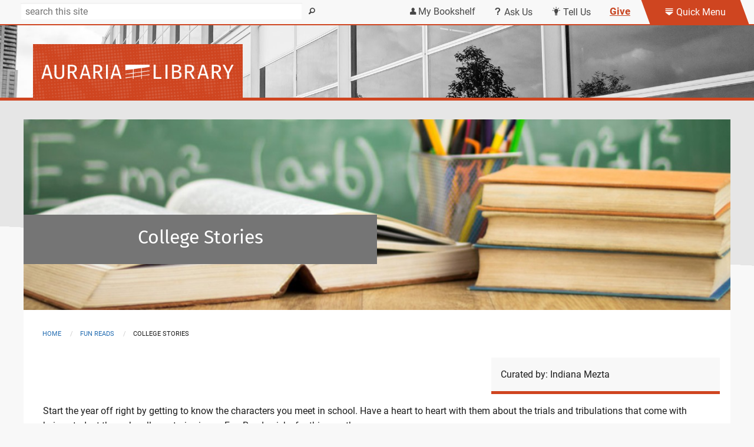

--- FILE ---
content_type: text/html; charset=UTF-8
request_url: https://library.auraria.edu/fun-reads/college-stories
body_size: 25060
content:


<!-- THEME DEBUG -->
<!-- THEME HOOK: 'html' -->
<!-- FILE NAME SUGGESTIONS:
   ▪️ html--node--26703.html.twig
   ▪️ html--node--%.html.twig
   ▪️ html--node.html.twig
   ✅ html.html.twig
-->
<!-- 💡 BEGIN CUSTOM TEMPLATE OUTPUT from 'themes/custom/alzfsubt/templates/html.html.twig' -->
<!DOCTYPE html>
<html  lang="en" dir="ltr" prefix="og: https://ogp.me/ns#" class="no-js">
   <head>
     <meta charset="utf-8" />
<meta name="description" content="Kick off the year with Fun Reads! Explore college stories, connecting with characters on their journey through student life. Share in the trials and tribulation" />
<meta name="geo.placename" content="Denver" />
<meta name="icbm" content="39.7433389, -105.0028732" />
<meta name="geo.region" content="US-CO" />
<meta name="geo.position" content="39.7433389, -105.0028732" />
<link rel="canonical" href="https://library.auraria.edu/fun-reads/college-stories" />
<link rel="image_src" href="https://library.auraria.edu/sites/all/libraries/assets/aurarialibrary.png" />
<meta property="og:site_name" content="Auraria Library" />
<meta property="og:type" content="website" />
<meta property="og:url" content="https://library.auraria.edu/fun-reads/college-stories" />
<meta property="og:title" content="College Stories" />
<meta property="og:image" content="https://library.auraria.edu/sites/all/libraries/assets/aurarialibrary.png" />
<meta property="og:image:secure_url" content="https://library.auraria.edu/sites/all/libraries/assets/aurarialibrary.png" />
<meta property="place:location:latitude" content="39.7433389" />
<meta property="place:location:longitude" content="-105.0028732" />
<meta property="og:street_address" content="1100 Lawrence Street" />
<meta property="og:locality" content="Denver" />
<meta property="og:region" content="CO" />
<meta property="og:postal_code" content="80204" />
<meta property="og:country_name" content="USA" />
<meta property="og:email" content="library.eref@ucdenver.edu" />
<meta property="og:phone_number" content="303-556-2639" />
<meta property="og:locale" content="en_US" />
<meta name="dcterms.title" content="Auraria Library Website" />
<meta name="dcterms.creator" content="Auraria Library" />
<meta name="dcterms.type" content="Text" />
<meta name="dcterms.format" content="text/html" />
<meta name="dcterms.identifier" content="https://library.auraria.edu/fun-reads/college-stories" />
<meta name="twitter:card" content="summary_large_image" />
<meta name="twitter:title" content="College Stories" />
<meta name="twitter:creator" content="@alwebteam" />
<meta name="twitter:image:alt" content="Auraria Library" />
<meta name="twitter:image" content="https://library.auraria.edu/sites/default/files/images/aurarialibrary.png" />
<meta name="Generator" content="Drupal 11 (https://www.drupal.org)" />
<meta name="MobileOptimized" content="width" />
<meta name="HandheldFriendly" content="true" />
<meta name="viewport" content="width=device-width, initial-scale=1.0" />
<meta http-equiv="ImageToolbar" content="false" />
<link rel="icon" href="/themes/custom/alzfsubt/favicon.ico" type="image/vnd.microsoft.icon" />
<link rel="alternate" hreflang="en" href="https://library.auraria.edu/fun-reads/college-stories" />

     <title>College Stories | Auraria Library</title>
    <link rel="stylesheet" media="all" href="/sites/default/files/css/css_qP2K6RaPOVq8cJ85vGIhzhzc5ZKkjdF1ekLb9Uuu8N8.css?delta=0&amp;language=en&amp;theme=alzfsubt&amp;include=eJxFjUEKwzAMBD_k2k8Ka6Q4BtkyltWQvL6lBHrYgZnLQu7dPK9URDMk4PEN1GpPjani9Z1oCQMTZWIclmj6gMR_id6HZ6l2MAW7bHFLGcbhXfm09GNsSi4cbp9529U7YVXtz_UHsIo2Ng" />
<link rel="stylesheet" media="all" href="/sites/default/files/css/css_kCPfgsjsfv4f1bExJkx6v5JjgYNCVrbNZuie5aBXOkc.css?delta=1&amp;language=en&amp;theme=alzfsubt&amp;include=eJxFjUEKwzAMBD_k2k8Ka6Q4BtkyltWQvL6lBHrYgZnLQu7dPK9URDMk4PEN1GpPjani9Z1oCQMTZWIclmj6gMR_id6HZ6l2MAW7bHFLGcbhXfm09GNsSi4cbp9529U7YVXtz_UHsIo2Ng" />

    <script src="https://cdn.jsdelivr.net/npm/js-cookie@rc/dist/js.cookie.min.js"></script>

<!-- Google Tag Manager -->
<script>(function(w,d,s,l,i){w[l]=w[l]||[];w[l].push({'gtm.start':
new Date().getTime(),event:'gtm.js'});var f=d.getElementsByTagName(s)[0],
j=d.createElement(s),dl=l!='dataLayer'?'&l='+l:'';j.async=true;j.src=
'https://www.googletagmanager.com/gtm.js?id='+i+dl;f.parentNode.insertBefore(j,f);
})(window,document,'script','dataLayer','GTM-54GHGTN');</script>
<!-- End Google Tag Manager -->
<!-- Google Analytics -->
<script>
  (function(i,s,o,g,r,a,m){i['GoogleAnalyticsObject']=r;i[r]=i[r]||function(){
  (i[r].q=i[r].q||[]).push(arguments)},i[r].l=1*new Date();a=s.createElement(o),
  m=s.getElementsByTagName(o)[0];a.async=1;a.src=g;m.parentNode.insertBefore(a,m)
  })(window,document,'script','https://www.google-analytics.com/analytics.js','ga');

  ga('create', 'UA-49587002-13', 'auto');
  ga('send', 'pageview');

</script>
<!-- end Google Analytics -->

<!-- LibChat -->
<script src="https://v2.libanswers.com/load_chat.php?hash=356c10892634a62fe83a948716aaa3ad"></script>
<!-- end LibChat -->

<!-- google translate GA tracking hack -->





</head>


  <body  class="lang-en section-fun-reads path-node node--type-fancy-information-page">
  <!-- Google Tag Manager (noscript) -->
  <noscript><iframe src="https://www.googletagmanager.com/ns.html?id=GTM-54GHGTN"
  height="0" width="0" style="display:none;visibility:hidden"></iframe></noscript>
  <!-- End Google Tag Manager (noscript) -->
     

  
  

<!-- THEME DEBUG -->
<!-- THEME HOOK: 'off_canvas_page_wrapper' -->
<!-- BEGIN OUTPUT from 'core/themes/stable9/templates/content/off-canvas-page-wrapper.html.twig' -->
  <div class="dialog-off-canvas-main-canvas" data-off-canvas-main-canvas>
    

<!-- THEME DEBUG -->
<!-- THEME HOOK: 'page' -->
<!-- FILE NAME SUGGESTIONS:
   ▪️ page--node--26703.html.twig
   ▪️ page--node--%.html.twig
   ▪️ page--node--fancy-information-page.html.twig
   ▪️ page--node.html.twig
   ✅ page.html.twig
-->
<!-- 💡 BEGIN CUSTOM TEMPLATE OUTPUT from 'themes/custom/alzfsubt/templates/page.html.twig' -->
<!--temporary survey banner alert to page-front only for al-survey -->
<aside class="emergency-alert">

<!-- THEME DEBUG -->
<!-- THEME HOOK: 'container' -->
<!-- BEGIN OUTPUT from 'core/themes/stable9/templates/form/container.html.twig' -->
<div class="views-element-container">

<!-- THEME DEBUG -->
<!-- THEME HOOK: 'views_view' -->
<!-- BEGIN OUTPUT from 'core/themes/stable9/templates/views/views-view.html.twig' -->
<div class="js-view-dom-id-8c38d3fe35682a0f37aae490171ae09c5f25795c71ed574f4a0df1c9c44e9b7e">
  
  
  

  
  
  

    

  
  

  
  
</div>

<!-- END OUTPUT from 'core/themes/stable9/templates/views/views-view.html.twig' -->

</div>

<!-- END OUTPUT from 'core/themes/stable9/templates/form/container.html.twig' -->

</aside>
<!--AL Header -->
<div class="off-canvas-wrapper">
  <!-- off-canvas left menu -->
                        <!--end of off-canvas left menu-->
  <!-- start of the off-canvas-content -->
  <div class="off-canvas-content" data-off-canvas-content>
    <header class="al-header">
    <!-- moved skip to main content here from html.html template -->
        <a href="#search_box" class="visually-hidden focusable skip-link">
         Skip to main content
        </a>
      <!--sticky top-nav menu-->

      <div class="top-bar al-utilitiy-menu">
      <!-- edel grid-x use cell on children-->
        <div class="nav-flex grid-x">
          <div class="small-6 title-bar-title with-logo hide-for-large"><a href="/" title="Auraria Library Home"><img src="/themes/custom/alzfsubt/images/alwtheme/logosmalloneline.png" alt="Auraria Library logo"></a>
          </div>

          <div class="cell large-5 newsearch show-for-large searchbar">
            

<!-- THEME DEBUG -->
<!-- THEME HOOK: 'block' -->
<!-- FILE NAME SUGGESTIONS:
   ✅ block--alzfsubt-search.html.twig
   ▪️ block--search-form-block.html.twig
   ▪️ block--search.html.twig
   ▪️ block.html.twig
-->
<!-- 💡 BEGIN CUSTOM TEMPLATE OUTPUT from 'themes/custom/alzfsubt/templates/custom/block--alzfsubt-search.html.twig' -->
<div class="searchbar search-block-form block-alzfsubt-search block block-search block-search-form-block search-field" data-drupal-selector="search-block-form" role="search">
  
    
      <form action="/search/site" method="get" accept-charset="UTF-8">
      <span class="input-group">
        <span class="input-group-field search-navigation">
          <input title="site search" type="search" name="keys" value="" size="15" class="form-search" placeholder="search this site" aria-label="Search" />
                  </span>
        <span class="search-button"><button type="submit" class="button" aria-label="Search"><i class="fi-magnifying-glass"></i></button></span>
      </span>
    </form>

      </div>

<!-- END CUSTOM TEMPLATE OUTPUT from 'themes/custom/alzfsubt/templates/custom/block--alzfsubt-search.html.twig' -->


          </div>

          <div class="cell large-7 small-6 ">
            <nav class="menu row align-right top-nav" aria-label="main navigation">
            <ul class="menu">
              <li class="show-for-large">
                <a href="https://skyline.ucdenver.edu/patroninfo" title="Click to login my bookshelf" aria-label="Click the link to login my bookshelf"><em class="fi-torso secondary"></em> My Bookshelf</a>
              </li>
              <li class="show-for-large">
                               <a href="/services/askus" aria-label="Click this link to use Ask Us services">
             <em class="icon-question"></em> Ask Us</a>
              </li>
              <li class="show-for-large">
                <a href="/tell-us" title="Tell us what do you think" aria-label="Click this link to submit your comment or tell us your suggestion"><em class="icon-lightbulb secondary"></em> Tell Us</a>
              </li>
              <li class="show-for-large">
                <a id="al-give-homepage" href="/about/giving" title="Give to the Library" aria-label="Click this link to give to the library's Giving page">Give</a>
              </li>
              <li>
                <div tabindex="0" class="quickmenu-btn-group" id="qmbutton" aria-controls="quickmenu">
                  <span class="custom-button parallelogram" title="Click to view more menu options" aria-label="Click quick menu to see more options at once">
                  <span class="skew-fix button-text" aria-label="Close menu"><em class="alicon-al-menu-down"></em> Quick Menu</span>
                  </span>
                </div>
              </li>
              </ul>
            </nav>
          </div>
        </div>
      </div>


      <div id="quickmenu">
        <nav class="global-megamenu show-for-large" aria-label="quickmenu main menu large screen" aria-labelledby="find-resources">
                    

<!-- THEME DEBUG -->
<!-- THEME HOOK: 'region' -->
<!-- FILE NAME SUGGESTIONS:
   ▪️ region--global-navigation.html.twig
   ✅ region.html.twig
-->
<!-- BEGIN OUTPUT from 'core/themes/stable9/templates/layout/region.html.twig' -->
  <div>
    

<!-- THEME DEBUG -->
<!-- THEME HOOK: 'block' -->
<!-- FILE NAME SUGGESTIONS:
   ▪️ block--globalmenucontent.html.twig
   ▪️ block--block-content--fb00105b-7122-4595-9a73-8b9ac7afdb90.html.twig
   ▪️ block--block-content--id-view--globalmenucontent--full.html.twig
   ▪️ block--block-content--id--globalmenucontent.html.twig
   ▪️ block--block-content--view-type--basic--full.html.twig
   ▪️ block--block-content--type--basic.html.twig
   ▪️ block--block-content--view--full.html.twig
   ▪️ block--block-content.html.twig
   ✅ block.html.twig
-->
<!-- 💡 BEGIN CUSTOM TEMPLATE OUTPUT from 'themes/custom/alzfsubt/templates/block.html.twig' -->
<div id="block-globalmenucontent" class="block-globalmenucontent block block-block-content block-block-contentfb00105b-7122-4595-9a73-8b9ac7afdb90">
  
    
      

<!-- THEME DEBUG -->
<!-- THEME HOOK: 'field' -->
<!-- FILE NAME SUGGESTIONS:
   ▪️ field--block-content--body--basic--full.html.twig
   ▪️ field--block-content--body--basic.html.twig
   ▪️ field--block-content--body.html.twig
   ▪️ field--block-content--basic.html.twig
   ▪️ field--body.html.twig
   ▪️ field--text-with-summary.html.twig
   ✅ field.html.twig
-->
<!-- 💡 BEGIN CUSTOM TEMPLATE OUTPUT from 'themes/custom/alzfsubt/templates/field.html.twig' -->
<div class="body field field-block-content--body field-name-body field-type-text-with-summary field-label-hidden">
    <div class="field-items">
          <div class="field-item"><div class="row megamenu-firstrow">
  <div class="columns large-3">
    <h2>
      <em class="fi-page-search medium"></em> Find Resources
    </h2>
    <ul class="menu vertical">
      <li><a class="gtm-global-menu" href="https://guides.auraria.edu/az.php">Databases List</a></li>
      <!-- <li><a href="/find/digital-collections">Digital Collections</a></li> -->
      <li><a class="gtm-global-menu" href="/google-scholar-search">Google Scholar</a></li>
      <li><a class="gtm-global-menu" href="https://browzine.com/libraries/2491/subjects">Journal List</a></li>
      <li><a class="gtm-global-menu" href="https://auraria.summon.serialssolutions.com/?q=&amp;fvf=ContentType,Book%20Review,t&amp;cmd=#!/search?ho=t&amp;fvf=SourceType,Library%20Catalog,f&amp;rf=NewRecords,30:*&amp;l=en&amp;q=&amp;sort=PublicationDate:desc">New Material List</a></li>
      <li><a class="gtm-global-menu" href="http://prospectorhome.coalliance.org/">Prospector</a></li>
      <li><a class="gtm-global-menu" href="/services/reserves">Search Course Reserves</a></li>
      <!--<li><a href="http://skyline.ucdenver.edu/search/X">Skyline Catalog</a></li>-->
      <li><a class="gtm-global-menu" href="/about/special-collections">Special and Digital Collections</a></li>
      <li><a class="gtm-global-menu" href="/">Start My Research</a></li>
      <li><a class="gtm-global-menu" href="https://aurarialibrary.on.worldcat.org/advancedsearch?databaseList">Worldcat</a></li>
    </ul>
  </div>
  <div class="columns large-3">
    <h2><span class="menu-icons"><em class="fi-wrench medium"></em></span> Library Services</h2>
    <ul class="menu vertical">
      <li><a class="gtm-global-menu" href="/accessibility-services">Accessibility Services</a></li>
      <li><a class="gtm-global-menu" href="https://aurarialibrary.idm.oclc.org/login?url=https://auraria.libcal.com/reserve/groupstudyrooms">Book Study Rooms</a></li>
      <!--<li><a href="https://auraria-libcal-com.aurarialibrary.idm.oclc.org/spaces?lid=9770">Book Grab-to-Go</a></li>-->
      <li><a class="gtm-global-menu" href="/services/borrowing-circulation">Borrow and Return</a></li>
      <li><a class="gtm-global-menu" href="/services/borrow-from-other-libraries">Borrow from Other Libraries </a></li>
      <li><a class="gtm-global-menu" href="/computing">Computing</a></li>
      <li><a class="gtm-global-menu" href="/faculty-resources">Faculty Services</a></li>
      <!-- <li><a class="gtm-global-menu" href="/researcher-support/geospatial-services">Geospatial Services</a></li> -->
      <li><a class="gtm-global-menu" href="https://library.auraria.edu/about/grab-to-go">Grab-to-Go</a></li>
      <li><a class="gtm-global-menu" href="/instruction-services">Instruction Services</a></li>
      <li><a class="gtm-global-menu" href="/services/ill">Interlibrary Loan (ILLiad)</a></li>
      <li><a class="gtm-global-menu" href="/library-anywhere">Library Anywhere</a></li>
      <li><a class="gtm-global-menu" href="/oer">Open Educational Resources</a></li>
      <li><a class="gtm-global-menu" href="/recommend-a-purchase">Recommend a Purchase</a></li>
      <li><a class="gtm-global-menu" href="https://ucdenverdata.formstack.com/forms/request_for_tabling">Request for Tabling</a></li>
      <li><a class="gtm-global-menu" href="https://skyline.ucdenver.edu/patroninfo">Renew Online (My Bookshelf)</a></li>
      <!--<li><a href="/services">Services A to Z </a></li>-->
    </ul>
  </div>

  <div class="columns large-3">
    <h2><em class="fi-map medium"></em> About</h2>
    <ul class="menu vertical">
      <li><a class="gtm-global-menu" href="/about">About the Library</a></li>
      <li><a class="gtm-global-menu" href="/about/collection-development">Collection Development</a></li>
      <li><a class="gtm-global-menu" href="/diversity">Diversity &amp; Inclusion</a></li>
      <!--<li><a href="/giving-to-auraria-library">Giving to the Library</a></li>-->
      <li><a class="gtm-global-menu" href="/floormaps">Interactive Floor Maps</a></li>
      <li><a class="gtm-global-menu" href="/about/jobs">Jobs @ Library</a></li>
      <li><a class="gtm-global-menu" href="/about/maps">Map &amp; Directions</a></li>
      <li><a class="gtm-global-menu" href="/all-hours">Library Hours</a></li>
      <li><a class="gtm-global-menu" href="/about/policies-guidelines">Policies &amp; Guidelines</a></li>
      <li><a class="gtm-global-menu" href="/about/privacy-statement">Privacy Statement</a></li>
      <!--<li><a href="/about/organizational-chart">Organization Chart</a></li>-->
      <li><a class="gtm-global-menu" href="/about/staff-directory">Staff Directory</a></li>
    </ul>
  </div>

  <div class="columns large-3">

    <h2><em class="fi-torsos-all medium"></em> Research Help</h2>
    <ul class="menu vertical">
      <li><a class="gtm-global-menu" href="/services/askus">Ask Us</a></li>
      <li><a class="gtm-global-menu" href="/services/cite-it">Citation Builder</a></li>
      <li><a class="gtm-global-menu" href="https://www.youtube.com/@aurarialibraryinstruction5471">Library Tutorials</a></li>
      <li><a class="gtm-global-menu" href="https://auraria.libanswers.com/">Research FAQ</a></li>
      <li><a class="gtm-global-menu" href="http://guides.auraria.edu/?b=s">Research Guides</a></li>
      <!-- <li><a href="/savvy-researcher-workshops">Savvy Researcher Workshops</a></li> -->
      <li><a class="gtm-global-menu" href="https://aurarialibrary.idm.oclc.org/login?url=https://auraria.libcal.com/appointments">Schedule a Research Consultation</a></li>
   
      <li>
    <!--begin of ask us -->
<!--<div class="row small-up-3 text-center ask-us-block">
<div class="column main-icon-small">
    <span class="albadge"><a href="/services/askus" id="askus_group">Ask Us</a></span>
</div>
<div class="column askus-icons-small">
    <a data-open="chat-modal" aria-label="Click to open Ask Us chat box" title="Chat with us now" aria-labelledby="askus_group"><span><em class="fi-comments"></em></span>
      <div class="ask-text">Chat</div></a>
</div>
<div class="column askus-icons-small">
      <a class="askus-icons-small" data-open="text-modal" title="Send us a text" aria-label="Click to open Ask Us via text box" aria-labelledby="askus_group"><span><em class="fi-mobile"></em></span>
        <div class="ask-text">Text</div></a> 
</div>
<div class="column askus-icons-small">
      <a href="/askus/email" aria-label="Click to go to Ask Us email form page" title="Email us" aria-labelledby="askus_group"><span><em class="fi-mail"></em></span><div class="ask-text">Email</div></a> 
</div>
<div class="column askus-icons-small">
      <a data-open="in-person-modal" aria-label="Click to open Ask Us in-person box" title="Get help in-person" aria-labelledby="askus_group"><span>
        <em class="fi-torsos-female-male"></em></span>
        <div class="ask-text">Meet</div>
      </a> 
</div>
<div class="column askus-icons-small">
      <a data-open="call-modal" aria-label="Click to open Call Ask Us box" title="Call us" aria-labelledby="askus_group"><span>
      <em class="fi-telephone"></em></span>
      <div class="ask-text">Call</div>
    </a> 
</div>
</div>-->

   <!--end of ask us -->
     </li>
    </ul>
</div>

</div>


<div class="row megamenu-secrow">

  <div class="columns large-3">
    <h2><em class="alicon-al-study medium"></em> Study Spaces</h2>
    <ul class="menu vertical">
      <li><a class="gtm-global-menu" href="/services/study-rooms">Study Rooms</a></li>
      <li><a class="gtm-global-menu" href="/about/spaces/library-cafe">The Library Café</a></li>
      <li><a class="gtm-global-menu" href="/about/spaces/north-and-south-courtyards">North &amp; South Courtyards</a></li>
      <li><a class="gtm-global-menu" href="/about/spaces/quiet-study">Deep Quiet Study</a></li>
      <li><a class="gtm-global-menu" href="/about/spaces/study-alcoves">Study Alcoves</a></li>
    </ul>
  </div>
  <div class="columns large-3">
    <h2><em class="alicon-al-learn medium"></em> Learning Spaces</h2>
    <ul class="menu vertical">
      <li><a class="gtm-global-menu" href="/about/spaces/classrooms">Classrooms</a></li>
      <li><a class="gtm-global-menu" href="/dms">Digital Media Studio</a></li>
      <!-- <li><a class="gtm-global-menu" href="/discoverywall">Discovery Wall</a></li> -->
     <li><a class="gtm-global-menu" href="/innovation-garage">Innovation Garage</a></li>
      
    </ul>
  </div>

  <div class="columns large-3">
    <h2><em class="fi-laptop medium"></em> Technology</h2>
    <ul class="menu vertical">
      <li><a class="gtm-global-menu" href="/ask-us-collection">Ask Us Collection</a></li>
      <li><a class="gtm-global-menu" href="/about/spaces/computer-labs">Computer Labs</a></li>
      <!-- <li><a href="/makelab">MakeLab</a></li> -->
      <li><a class="gtm-global-menu" href="/services/print-scan">Print and Scan</a></li>
      <li><a class="gtm-global-menu" href="/services/remote-access-help">Remote Access Help</a></li>
     <!-- <li><a href="/tech-checkout">Technology Checkout *</a></li>-->
      <li><a class="gtm-global-menu" href="/wireless-access">Wireless Access</a></li>
    </ul>
  </div>


  <div class="columns large-3">

    <h2><em class="fi-rss medium"></em> In the Know</h2>
    <ul class="menu vertical">
    <li><a class="gtm-global-menu" href="/discover-new-books">Discover New Books</a></li>
    <li><a class="gtm-global-menu" href="/faculty-authors">Faculty Authors</a></li>
     <!--<li><a href="/fun-reads">Explore Fun Reads</a></li>-->
     <li><a class="gtm-global-menu" href="/featured-resources">Staff Picks</a></li>
     <li><a class="gtm-global-menu" href="/what-we-are-reading">What We're Reading</a></li>
      <li class="links-inline"><a class="gtm-global-menu" href="/news">News</a><span>|</span><span><a class="gtm-global-menu" href="/events">Events</a></span></li>
    </ul>
  </div>

</div>
</div>
      </div>
</div>

<!-- END CUSTOM TEMPLATE OUTPUT from 'themes/custom/alzfsubt/templates/field.html.twig' -->


  </div>

<!-- END CUSTOM TEMPLATE OUTPUT from 'themes/custom/alzfsubt/templates/block.html.twig' -->


  </div>

<!-- END OUTPUT from 'core/themes/stable9/templates/layout/region.html.twig' -->


                  </nav>
        <nav class="mobile-menu-nav hide-for-large">
          <div class="row msearch-wrapper">
            <div class="small-12 columns newsearch">
                

<!-- THEME DEBUG -->
<!-- THEME HOOK: 'block' -->
<!-- FILE NAME SUGGESTIONS:
   ✅ block--alzfsubt-search.html.twig
   ▪️ block--search-form-block.html.twig
   ▪️ block--search.html.twig
   ▪️ block.html.twig
-->
<!-- 💡 BEGIN CUSTOM TEMPLATE OUTPUT from 'themes/custom/alzfsubt/templates/custom/block--alzfsubt-search.html.twig' -->
<div class="searchbar search-block-form block-alzfsubt-search block block-search block-search-form-block search-field" data-drupal-selector="search-block-form" role="search">
  
    
      <form action="/search/site" method="get" accept-charset="UTF-8">
      <span class="input-group">
        <span class="input-group-field search-navigation">
          <input title="site search" type="search" name="keys" value="" size="15" class="form-search" placeholder="search this site" aria-label="Search" />
                  </span>
        <span class="search-button"><button type="submit" class="button" aria-label="Search"><i class="fi-magnifying-glass"></i></button></span>
      </span>
    </form>

      </div>

<!-- END CUSTOM TEMPLATE OUTPUT from 'themes/custom/alzfsubt/templates/custom/block--alzfsubt-search.html.twig' -->


            </div>
          </div>
          <div class="row mobile-utility">
              <div class="columns small-3 mobile-top-links">
              <a class="menu-options" href="https://skyline.ucdenver.edu/patroninfo" title="link to login my bookshelf" aria-label="Click the link to login my bookshelf"><i class="fi-torso secondary"></i> My Bookshelf</a>
              </div>
              <div class="columns small-3 mobile-top-links"> 
                            <a class="menu-options" href="/services/askus" aria-label="Click this link to use Ask Us services"><em class="icon-question"></em> Ask Us</a>
              </div>
              <div class="columns small-3 mobile-top-links"><a class="menu-options" href="/tell-us" title="link to Tell Us form" aria-label="Click this link to submit your comment or tell us your suggestion"><em class="fi-lightbulb"></em> Tell Us</a>
              </div>
              <div class="columns small-3 mobile-top-links"><a class="menu-options" id="al-give-mobile" href="/about/giving" title="Give to the Library" aria-label="Click this link to visit the library's Giving page">Give</a>
              </div>
              <div class="columns small-2 expand-tool" id="ExpandCollapse" data-toggle="ExpandCollapse" aria-label="toggle plus and minus icons to open and close all menu options">
                <em class="fi-plus"></em>
              </div>
              
          </div>

                    

<!-- THEME DEBUG -->
<!-- THEME HOOK: 'region' -->
<!-- FILE NAME SUGGESTIONS:
   ▪️ region--mobile-navigation.html.twig
   ✅ region.html.twig
-->
<!-- BEGIN OUTPUT from 'core/themes/stable9/templates/layout/region.html.twig' -->
  <div>
    

<!-- THEME DEBUG -->
<!-- THEME HOOK: 'block' -->
<!-- FILE NAME SUGGESTIONS:
   ▪️ block--mobileglobalmenucontent.html.twig
   ▪️ block--block-content--f2cd26c8-93ee-41c1-a735-960d6e0cae57.html.twig
   ▪️ block--block-content--id-view--mobileglobalmenucontent--full.html.twig
   ▪️ block--block-content--id--mobileglobalmenucontent.html.twig
   ▪️ block--block-content--view-type--basic--full.html.twig
   ▪️ block--block-content--type--basic.html.twig
   ▪️ block--block-content--view--full.html.twig
   ▪️ block--block-content.html.twig
   ✅ block.html.twig
-->
<!-- 💡 BEGIN CUSTOM TEMPLATE OUTPUT from 'themes/custom/alzfsubt/templates/block.html.twig' -->
<div id="block-mobileglobalmenucontent" class="block-mobileglobalmenucontent block block-block-content block-block-contentf2cd26c8-93ee-41c1-a735-960d6e0cae57">
  
    
      

<!-- THEME DEBUG -->
<!-- THEME HOOK: 'field' -->
<!-- FILE NAME SUGGESTIONS:
   ▪️ field--block-content--body--basic--full.html.twig
   ▪️ field--block-content--body--basic.html.twig
   ▪️ field--block-content--body.html.twig
   ▪️ field--block-content--basic.html.twig
   ▪️ field--body.html.twig
   ▪️ field--text-with-summary.html.twig
   ✅ field.html.twig
-->
<!-- 💡 BEGIN CUSTOM TEMPLATE OUTPUT from 'themes/custom/alzfsubt/templates/field.html.twig' -->
<div class="body field field-block-content--body field-name-body field-type-text-with-summary field-label-hidden">
    <div class="field-items">
          <div class="field-item"><div class="row mmm-wrapper">
  <nav class="columns small-12">
    <ul class="menu vertical accordion-menu main-mobile-menu" data-multi-open="false" id="acc" data-accordion-menu>
      <li>
        <a href="#"><em class="fi-page-search medium"></em> Find Resources</a>
        <!-- menu vertical nested main_panel -->
        <ul class="nested vertical main_panel mobile-ul-menu find-resources" id="find-resources-menu">
          <li>
            <a class="gtm-global-menu" href="https://guides.auraria.edu/az.php">Databases List</a>
          </li>
          <li>
            <a class="gtm-global-menu" href="/google-scholar-search">Google Scholar</a>
          </li>
          <li>
            <a class="gtm-global-menu" href="http://tb4cz3en3e.search.serialssolutions.com/ejp/?libHash=TB4CZ3EN3E#/?language=en-US&amp;titleType=JOURNALS">Journal List</a>
          </li>
          <li>
            <a class="gtm-global-menu" href="https://auraria.summon.serialssolutions.com/?q=&amp;fvf=ContentType,Book%20Review,t&amp;cmd=#!/search?ho=t&amp;fvf=SourceType,Library%20Catalog,f&amp;rf=NewRecords,30:*&amp;l=en&amp;q=&amp;sort=PublicationDate:desc">New Material List</a>
          </li>
          <li>
            <a class="gtm-global-menu" href="http://prospectorhome.coalliance.org/">Prospector</a>
          </li>
          <li>
            <a class="gtm-global-menu" href="/services/reserves">Search Course Reserves</a>
          </li>
          <!--<li><a href="http://skyline.ucdenver.edu/search/X">Skyline Catalog</a></li>-->
          <li>
            <a class="gtm-global-menu" href="/about/special-collections">Special and Digital Collections</a>
          </li>
          <li><a class="gtm-global-menu" href="/">Start My Research</a></li>
          <li>
            <a class="gtm-global-menu" href="https://aurarialibrary.on.worldcat.org/advancedsearch?databaseList">Worldcat</a>
          </li>
        </ul>
      </li>
      <li>
        <a href="#"><em class="fi-wrench medium"></em> Library Services</a>
        <!-- menu nested main_panel mobile-ul-menu find-resources -->
        <ul class="nested main_panel mobile-ul-menu library-services" id="library-services">
          <li>
            <a class="gtm-global-menu" href="/accessibility-services">Accessibility Services</a>
          </li>
          <li>
            <a class="gtm-global-menu" href="https://aurarialibrary.idm.oclc.org/login?url=https://auraria.libcal.com/reserve/groupstudyrooms">Book Study Rooms</a>
          </li>
          <!--<li><a href="https://auraria-libcal-com.aurarialibrary.idm.oclc.org/spaces?lid=9770">Book Grab-to-Go</a></li>-->
          <li>
            <a class="gtm-global-menu" href="/services/borrowing-circulation">Borrow and Return</a>
          </li>
          <li>
            <a class="gtm-global-menu" href="/services/borrow-from-other-libraries">Borrow from Other Libraries
            </a>
          </li>
          <li>
            <a class="gtm-global-menu" href="/computing">Computing</a>
          </li>
          <li>
            <a class="gtm-global-menu" href="/faculty-resources">Faculty Services</a>
          </li>
          <!-- <li>
                <a
                  class="gtm-global-menu"
                  href="/researcher-support/geospatial-services"
                  >Geospatial Services</a
                >
              </li> -->

          <li>
            <a class="gtm-global-menu" href="https://library.auraria.edu/about/grab-to-go">Grab-to-Go</a>
          </li>
          <li>
            <a class="gtm-global-menu" href="/instruction-services">Instruction Services</a>
          </li>
          <li>
            <a class="gtm-global-menu" href="/services/ill">Interlibrary Loan (ILLiad)</a>
          </li>
          <li>
            <a class="gtm-global-menu" href="/library-anywhere">Library Anywhere</a>
          </li>
          <li>
            <a class="gtm-global-menu" href="/oer">Open Educational Resources</a>
          </li>
          <li>
            <a class="gtm-global-menu" href="/recommend-a-purchase">Recommend a Purchase</a>
          </li>
          <li>
            <a class="gtm-global-menu" href="https://ucdenverdata.formstack.com/forms/request_for_tabling">Request for Tabling</a>
          </li>
          <li>
            <a class="gtm-global-menu" href="https://skyline.ucdenver.edu/patroninfo">Renew Online (My Bookshelf)</a>
          </li>
          <!--<li><a href="/services">Services A to Z </a></li>-->
        </ul>
      </li>
      <li>
        <a href="#"><em class="fi-map medium"></em> About</a>
        <ul class="nested main_panel mobile-ul-menu about" id="about">
          <li>
            <a class="gtm-global-menu" href="/about">About the Library</a>
          </li>
          <li>
            <a class="gtm-global-menu" href="/about/collection-development">Collection Development</a>
          </li>
          <li>
            <a class="gtm-global-menu" href="/diversity">Diversity &amp; Inclusion</a>
          </li>
          <!--<li><a href="/giving-to-auraria-library">Giving to the Library</a></li>-->
          <li>
            <a class="gtm-global-menu" href="/floormaps">Interactive Floor Maps</a>
          </li>
          <li>
            <a class="gtm-global-menu" href="/about/jobs">Jobs @ Library</a>
          </li>

          <li>
            <a class="gtm-global-menu" href="/about/maps">Map &amp; Directions</a>
          </li>
          <li>
            <a class="gtm-global-menu" href="/all-hours">Library Hours</a>
          </li>
          <li>
            <a class="gtm-global-menu" href="/about/policies-guidelines">Policies &amp; Guidelines</a>
          </li>
          <li>
            <a class="gtm-global-menu" href="/about/privacy-statement">Privacy Statement</a>
          </li>
          <!--<li><a href="/about/organizational-chart">Organization Chart</a></li>-->
          <li>
            <a class="gtm-global-menu" href="/about/staff-directory">Staff Directory</a>
          </li>
        </ul>
      </li>
      <li>
        <a href="#"><em class="fi-torsos-all medium"></em> Research Help</a>
        <ul class="nested main_panel mobile-ul-menu research-help" id="research-help">
          <li>
            <a class="gtm-global-menu" href="/services/cite-it">Citation Builder</a>
          </li>
          <li>
            <a class="gtm-global-menu" href="https://www.youtube.com/@aurarialibraryinstruction5471">Library Tutorials</a>
          </li>
          <li>
            <a class="gtm-global-menu" href="https://auraria.libanswers.com/">Research FAQ</a>
          </li>

          <li>
            <a class="gtm-global-menu" href="http://guides.auraria.edu/?b=s">Research Guides</a>
          </li>
          <!-- <li><a href="/savvy-researcher-workshops">Savvy Researcher Workshops</a></li> -->
          <li>
            <a class="gtm-global-menu" href="https://aurarialibrary.idm.oclc.org/login?url=https://auraria.libcal.com/appointments">Schedule a Research Consultation</a>
          </li>
        </ul>
      </li>
      <li>
        <a href="#"><em class="alicon-al-study medium"></em> Study Spaces</a>
        <ul class="nested main_panel mobile-ul-menu study-spaces" id="study-spaces">
          <li>
            <a class="gtm-global-menu" href="/services/study-rooms">Study Rooms</a>
          </li>
          <li>
            <a class="gtm-global-menu" href="/about/spaces/library-cafe">The Library Café</a>
          </li>
          <li>
            <a class="gtm-global-menu" href="/about/spaces/north-and-south-courtyards">North &amp; South Courtyards</a>
          </li>

          <li>
            <a class="gtm-global-menu" href="/about/spaces/quiet-study">Deep Quiet Study</a>
          </li>
          <li>
            <a class="gtm-global-menu" href="/about/spaces/study-alcoves">Study Alcoves</a>
          </li>
        </ul>
      </li>
      <li>
        <a href="#"><em class="alicon-al-learn medium"></em> Learning Spaces</a>
        <ul class="nested main_panel mobile-ul-menu learning-spaces" id="learning-spaces">
          <li>
            <a class="gtm-global-menu" href="/about/spaces/classrooms">Classrooms</a>
          </li>
          <li>
            <a class="gtm-global-menu" href="/dms">Digital Media Studio</a>
          </li>
          <!-- <li><a class="gtm-global-menu" href="/discoverywall">Discovery Wall</a></li> -->

          <li>
            <a class="gtm-global-menu" href="/innovation-garage">Innovation Garage</a>
          </li>
        </ul>
      </li>
      <li>
        <a href="#"><em class="fi-laptop medium"></em> Technology</a>
        <ul class="nested main_panel mobile-ul-menu technology" id="technology">
          <li>
            <a class="gtm-global-menu" href="/ask-us-collection">Ask Us Collection</a>
          </li>
          <li>
            <a class="gtm-global-menu" href="/about/spaces/computer-labs">Computer Labs</a>
          </li>
          <li>
            <a class="gtm-global-menu" href="/services/print-scan">Print and Scan</a>
          </li>
          <li>
            <a class="gtm-global-menu" href="/services/remote-access-help">Remote Access Help</a>
          </li>
          <!--<li><a href="/makelab">MakeLab</a></li>-->

          <!--<li><a href="/tech-checkout">Technology Checkout *</a></li>-->
          <li>
            <a class="gtm-global-menu" href="/wireless-access">Wireless Access</a>
          </li>

        </ul>
      </li>
      <li>
        <a href="#"><em class="fi-rss medium"></em> In the Know</a>
        <ul class="nested main_panel mobile-ul-menu in-the-know" id="in-the-know">
          <li>
            <a class="gtm-global-menu" href="/discover-new-books">Discover New Books</a>
          </li>
          <li>
            <a class="gtm-global-menu" href="/faculty-authors">Faculty Authors</a>
          </li>
          <!--<li><a href="/fun-reads">Explore Fun Reads</a></li>-->
          <li>
            <a class="gtm-global-menu" href="/featured-resources">Staff Picks</a>
          </li>

          <li>
            <a class="gtm-global-menu" href="/what-we-are-reading">What We're Reading</a>
          </li>
          <li class="links-inline">
            <a class="gtm-global-menu" href="/news">News</a><span>|</span><a class="gtm-global-menu" href="/events">Events</a>
          </li>
        </ul>
      </li>
    </ul>
  </nav>
</div>

<style>
  /* Common styles for menu lists */
.menu-list {
  column-count: 2;
  padding: 5px;
  list-style: none;
  margin: 0;
}

.menu-list li {
  padding: 5px;
  outline: none;
  border: 2px solid transparent;
  transition: border-color 0.3s;
}

.menu-list li a {
  text-decoration: none;
  display: block !important;
  padding: 5px;
  transition: background-color 0.3s, color 0.3s;
}

.menu-list li a:focus {
  outline: 3px solid #cf4520;
  border: none;
}

/* Apply common styles to specific menus */
#find-resources-menu,
#library-services,
#about,
#research-help,
#study-spaces,
#learning-spaces,
#technology,
#in-the-know {
  column-count: 2;
  padding: 5px;
  list-style: none;
  margin: 0;
}

#find-resources-menu li,
#library-services li,
#about li,
#research-help li,
#study-spaces li,
#learning-spaces li,
#technology li,
#in-the-know li {
  padding: 5px;
  outline: none;
  border: 2px solid transparent;
  transition: border-color 0.3s;
}

#find-resources-menu li a,
#library-services li a,
#about li a,
#research-help li a,
#study-spaces li a,
#learning-spaces li a,
#technology li a,
#in-the-know li a {
  text-decoration: none;
  display: block !important;
  padding: 5px;
  transition: background-color 0.3s, color 0.3s;
}

#find-resources-menu li a:focus,
#library-services li a:focus,
#about li a:focus,
#research-help li a:focus,
#study-spaces li a:focus,
#learning-spaces li a:focus,
#technology li a:focus,
#in-the-know li a:focus {
  outline: 3px solid #cf4520;
  border: none;
}

/* Mobile menu styles */
#acc .mobile-ul-menu li {
  padding: 0.5rem 0;
}

#acc .mobile-ul-menu li a {
  color: #226cb1;
  font-size: 95%;
  text-decoration: none;
  border-bottom: none;
  padding: 0 5px 0 0;
  line-height: 1.5;
}
</style>
</div>
      </div>
</div>

<!-- END CUSTOM TEMPLATE OUTPUT from 'themes/custom/alzfsubt/templates/field.html.twig' -->


  </div>

<!-- END CUSTOM TEMPLATE OUTPUT from 'themes/custom/alzfsubt/templates/block.html.twig' -->


  </div>

<!-- END OUTPUT from 'core/themes/stable9/templates/layout/region.html.twig' -->


                  </nav>
        <div class="row qmclose-wrapper"><div class="columns large-12">
          <div id="qmclose" class="quickmenu-btn-group text-right" aria-label="Click quick menu to see more options at once">
            <span class="custom-button parallelogram-revise" title="Click or hit ESC to close menu options"><span class="button-text skew-fix-revise" aria-label="Close menu">
                <em class="alicon-al-menu-up"></em> Close Menu</span>
            </span>
          </div>
        </div></div>

      </div>
      <!--end of sticky top-nav menu-->
      <!-- Start banner -->
      <div class="banner-wrapper slidecontainer">
        <div class="banner show-for-medium">
         <div class="row" aria-label="Site header">
                      <!-- filler -->
            <!-- edel wrapping a tag inside h1 is valid - wcag -->
                         
            <a class="show-for-large" href="/" title="Auraria Library Home"><img class="sitelogo" src="/themes/custom/alzfsubt/images/alwtheme/ALlogo.png" alt="Auraria Library red logo"></a>
            <!-- filler -->
          </div>
        </div>
        <!-- banner region-->
                <!-- end header region-->
      </div>
    </header>
    <!-- /header -->
    <!-- end header region -->
    <div class="row">
      
      
          </div>

    
             <div class="diagonal-toprightlong show-for-large">
    </div>
    <!--main content deco wrappers -->
    <div class="row contenttop-with-corner main-content-wrapper">
      <main class="large-12 columns">
        <header>
           

<!-- THEME DEBUG -->
<!-- THEME HOOK: 'container' -->
<!-- BEGIN OUTPUT from 'core/themes/stable9/templates/form/container.html.twig' -->
<div class="views-element-container">

<!-- THEME DEBUG -->
<!-- THEME HOOK: 'views_view' -->
<!-- BEGIN OUTPUT from 'core/themes/stable9/templates/views/views-view.html.twig' -->
<div class="js-view-dom-id-381756f0a8f8bb2ce43d9e348ccc78b2ab7139caff90b5be78fd8872c9706405">
  
  
  

  
  
  

  

<!-- THEME DEBUG -->
<!-- THEME HOOK: 'views_view_unformatted' -->
<!-- BEGIN OUTPUT from 'core/themes/stable9/templates/views/views-view-unformatted.html.twig' -->
    <div class="views-row">

<!-- THEME DEBUG -->
<!-- THEME HOOK: 'views_view_fields' -->
<!-- BEGIN OUTPUT from 'core/themes/stable9/templates/views/views-view-fields.html.twig' -->
<div class="views-field views-field-field-infopage-title-img"><div class="field-content">

<!-- THEME DEBUG -->
<!-- THEME HOOK: 'views_view_field' -->
<!-- BEGIN OUTPUT from 'core/themes/stable9/templates/views/views-view-field.html.twig' -->
<div class="small-device-page-title text-center">
<h1><a href="/fun-reads/college-stories" hreflang="en">College Stories</a></h1>
</div>
<div class="row title-banner featured-banner">  
<div class="promo-image-wrapper">
   




  









<img loading="lazy" src="/sites/default/files/styles/banner/public/deco/collegefun.jpg?itok=cvAklITk" width="1287" height="347" alt="studies" title="College Fun Reads" />











 
    <div class="promo-image-overlay-content ">
    <div class="banner-title">
 <h1><a href="/fun-reads/college-stories" hreflang="en">College Stories</a></h1>
    </div>
    </div>
</div>
</div>



<!-- END OUTPUT from 'core/themes/stable9/templates/views/views-view-field.html.twig' -->

</div></div>
<!-- END OUTPUT from 'core/themes/stable9/templates/views/views-view-fields.html.twig' -->

</div>

<!-- END OUTPUT from 'core/themes/stable9/templates/views/views-view-unformatted.html.twig' -->


    

  
  

  
  
</div>

<!-- END OUTPUT from 'core/themes/stable9/templates/views/views-view.html.twig' -->

</div>

<!-- END OUTPUT from 'core/themes/stable9/templates/form/container.html.twig' -->

          </header>
        <div class="row main-content">
                    <div class="row breadcrumb-row">
            <div class="large-8 columns">
              

<!-- THEME DEBUG -->
<!-- THEME HOOK: 'region' -->
<!-- FILE NAME SUGGESTIONS:
   ▪️ region--breadcrumb-top.html.twig
   ✅ region.html.twig
-->
<!-- BEGIN OUTPUT from 'core/themes/stable9/templates/layout/region.html.twig' -->
  <div>
    

<!-- THEME DEBUG -->
<!-- THEME HOOK: 'block' -->
<!-- FILE NAME SUGGESTIONS:
   ▪️ block--alzfsubt-breadcrumbs.html.twig
   ▪️ block--system-breadcrumb-block.html.twig
   ▪️ block--system.html.twig
   ✅ block.html.twig
-->
<!-- 💡 BEGIN CUSTOM TEMPLATE OUTPUT from 'themes/custom/alzfsubt/templates/block.html.twig' -->
<div id="block-alzfsubt-breadcrumbs" class="block-alzfsubt-breadcrumbs block block-system block-system-breadcrumb-block">
  
    
      

<!-- THEME DEBUG -->
<!-- THEME HOOK: 'breadcrumb' -->
<!-- BEGIN OUTPUT from 'themes/composer/zurb_foundation/templates/breadcrumb.html.twig' -->
  <nav role="navigation" aria-labelledby="system-breadcrumb">
    <h2 id="system-breadcrumb" class="show-for-sr">Breadcrumb</h2>
    <ul class="breadcrumbs">
              <li>
                      <a href="/">Home</a>
                  </li>
              <li>
                      <a href="/fun-reads">fun reads</a>
                  </li>
            <li class="current"><span class="show-for-sr">Current: </span> College Stories</li>
    </ul>
  </nav>

<!-- END OUTPUT from 'themes/composer/zurb_foundation/templates/breadcrumb.html.twig' -->


  </div>

<!-- END CUSTOM TEMPLATE OUTPUT from 'themes/custom/alzfsubt/templates/block.html.twig' -->


  </div>

<!-- END OUTPUT from 'core/themes/stable9/templates/layout/region.html.twig' -->


            </div>
            <div class="large-4 columns">
              <div class="text-right addthis_inline_share_toolbox"></div>
            </div>
          </div>
                     <div class="row">
            <div id="main" class="cell columns middle-main ">
                                                     <a id="main-content"></a>               <section>
                

<!-- THEME DEBUG -->
<!-- THEME HOOK: 'region' -->
<!-- FILE NAME SUGGESTIONS:
   ▪️ region--content.html.twig
   ✅ region.html.twig
-->
<!-- BEGIN OUTPUT from 'core/themes/stable9/templates/layout/region.html.twig' -->
  <div>
    <div data-drupal-messages-fallback class="hidden"></div>

<!-- THEME DEBUG -->
<!-- THEME HOOK: 'block' -->
<!-- FILE NAME SUGGESTIONS:
   ▪️ block--alzfsubt-content.html.twig
   ▪️ block--system-main-block.html.twig
   ▪️ block--system.html.twig
   ✅ block.html.twig
-->
<!-- 💡 BEGIN CUSTOM TEMPLATE OUTPUT from 'themes/custom/alzfsubt/templates/block.html.twig' -->
<div id="block-alzfsubt-content" class="block-alzfsubt-content block block-system block-system-main-block">
  
    
      

<!-- THEME DEBUG -->
<!-- THEME HOOK: 'node' -->
<!-- FILE NAME SUGGESTIONS:
   ▪️ node--26703--full.html.twig
   ▪️ node--26703.html.twig
   ✅ node--fancy-information-page--full.html.twig
   ▪️ node--fancy-information-page.html.twig
   ▪️ node--full.html.twig
   ▪️ node.html.twig
-->
<!-- 💡 BEGIN CUSTOM TEMPLATE OUTPUT from 'themes/custom/alzfsubt/templates/custom/node--fancy-information-page--full.html.twig' -->
<article id="node-26703"  data-history-node-id="26703">

  
    

  
    <div class="view-mode-full">
  
    

<!-- THEME DEBUG -->
<!-- THEME HOOK: 'container' -->
<!-- BEGIN OUTPUT from 'core/themes/stable9/templates/form/container.html.twig' -->
<div class="views-element-container">

<!-- THEME DEBUG -->
<!-- THEME HOOK: 'views_view' -->
<!-- BEGIN OUTPUT from 'core/themes/stable9/templates/views/views-view.html.twig' -->
<div class="js-view-dom-id-445f9b5d724628ec44f81678ac30f2c2ea5dcca573dc91989a9352500d7f2495">
  
  
  

  
  
  

  

<!-- THEME DEBUG -->
<!-- THEME HOOK: 'views_view_unformatted' -->
<!-- BEGIN OUTPUT from 'core/themes/stable9/templates/views/views-view-unformatted.html.twig' -->
    <div class="views-row">

<!-- THEME DEBUG -->
<!-- THEME HOOK: 'views_view_fields' -->
<!-- BEGIN OUTPUT from 'core/themes/stable9/templates/views/views-view-fields.html.twig' -->
<div class="views-field views-field-nothing"><span class="field-content">

<!-- THEME DEBUG -->
<!-- THEME HOOK: 'views_view_field' -->
<!-- BEGIN OUTPUT from 'core/themes/stable9/templates/views/views-view-field.html.twig' -->
<div class="row">
<p class="large-4 small-12 float-right featured-curators-label">
Curated by: Indiana Mezta
</p></div>
<p>Start the year off right by getting to know the characters you meet in school. Have a heart to heart with them about the trials and tribulations that come with being student through college stories in our Fun Reads picks for this month.</p>
<!-- END OUTPUT from 'core/themes/stable9/templates/views/views-view-field.html.twig' -->

</span></div>
<!-- END OUTPUT from 'core/themes/stable9/templates/views/views-view-fields.html.twig' -->

</div>

<!-- END OUTPUT from 'core/themes/stable9/templates/views/views-view-unformatted.html.twig' -->


    

<!-- THEME DEBUG -->
<!-- THEME HOOK: 'views_mini_pager' -->
<!-- BEGIN OUTPUT from 'themes/composer/zurb_foundation/templates/views-mini-pager.html.twig' -->

<!-- END OUTPUT from 'themes/composer/zurb_foundation/templates/views-mini-pager.html.twig' -->



  
  

      <footer>
      

<!-- THEME DEBUG -->
<!-- THEME HOOK: 'views_view' -->
<!-- BEGIN OUTPUT from 'core/themes/stable9/templates/views/views-view.html.twig' -->
<div class="featured-books row js-view-dom-id-08b3b5749162c4049a7bdbd8c2ac10c30d3bcbffd08539aec8264f7e77380a81">
  
  
  

      <header>
      <!--<h2 class="title-red text-center">Featured Highlights</h2>-->
    </header>
  
  
  

  

<!-- THEME DEBUG -->
<!-- THEME HOOK: 'views_view_list' -->
<!-- BEGIN OUTPUT from 'core/themes/stable9/templates/views/views-view-list.html.twig' -->
<div class="images-grid">
  
  <ul>

          <li>

<!-- THEME DEBUG -->
<!-- THEME HOOK: 'views_view_fields' -->
<!-- BEGIN OUTPUT from 'core/themes/stable9/templates/views/views-view-fields.html.twig' -->


<!-- THEME DEBUG -->
<!-- THEME HOOK: 'views_view_field' -->
<!-- BEGIN OUTPUT from 'core/themes/stable9/templates/views/views-view-field.html.twig' -->
<figure class="show-for-large">
<span class="label">Book</span>
     <div>




  









<img loading="lazy" src="/sites/default/files/styles/large/public/images/featured/12_1.jpg?itok=XEoZg2MC" width="267" height="292" alt="The New Annotated H.P. Lovecraft" title="Courtesy of Amazon" />











</div>
     <article>
<figcaption> 
<h3><a href="http://skyline.ucdenver.edu/record=b3322926 " target="_blank">The New Annotated H.P. Lovecraft </a></h3>
<div class="booksummary">
<p>
<small>by Howard Phillips Lovecraft </small><br />
<p>Now, well over a century after his birth, Lovecraft is increasingly being recognized as the foundation for American horror and science fiction.</p> 
</p>
</div>
</figcaption></article>
</figure>
<!-- END OUTPUT from 'core/themes/stable9/templates/views/views-view-field.html.twig' -->



<!-- THEME DEBUG -->
<!-- THEME HOOK: 'views_view_field' -->
<!-- BEGIN OUTPUT from 'core/themes/stable9/templates/views/views-view-field.html.twig' -->
<div class="row hide-for-large callout">

<div class="medium-3 columns show-for-medium">





  









<img loading="lazy" src="/sites/default/files/styles/square_thumbnail/public/images/featured/12_1.jpg?itok=XzKdupep" width="120" height="120" alt="The New Annotated H.P. Lovecraft" title="Courtesy of Amazon" />











 
</div>

<div class="medium-9 columns small-12">

<h3><a href="http://skyline.ucdenver.edu/record=b3322926 " target="_blank">The New Annotated H.P. Lovecraft </a></h3> 
by Howard Phillips Lovecraft
<p>Now, well over a century after his birth, Lovecraft is increasingly being recognized as the foundation for American horror and science fiction.</p>
            
 </div>

 </div>
        

<!-- END OUTPUT from 'core/themes/stable9/templates/views/views-view-field.html.twig' -->


<!-- END OUTPUT from 'core/themes/stable9/templates/views/views-view-fields.html.twig' -->

</li>
          <li>

<!-- THEME DEBUG -->
<!-- THEME HOOK: 'views_view_fields' -->
<!-- BEGIN OUTPUT from 'core/themes/stable9/templates/views/views-view-fields.html.twig' -->


<!-- THEME DEBUG -->
<!-- THEME HOOK: 'views_view_field' -->
<!-- BEGIN OUTPUT from 'core/themes/stable9/templates/views/views-view-field.html.twig' -->
<figure class="show-for-large">
<span class="label">Book</span>
     <div>




  









<img loading="lazy" src="/sites/default/files/styles/large/public/images/featured/11_1.jpg?itok=ZAQ2yqXz" width="267" height="292" alt="Special Topics in Calamity Physics" title="Courtesy of Amazon" />











</div>
     <article>
<figcaption> 
<h3><a href="http://skyline.ucdenver.edu/record=b3340111 " target="_blank">Special Topics in Calamity Physics </a></h3>
<div class="booksummary">
<p>
<small>by Marisha Pessl </small><br />
<p>In a plot modeled after the syllabus of a college literature course, teen narrator Blue Van Meer and her father Gareth end ten years of wandering by settling in Stockton, N.C.</p> 
</p>
</div>
</figcaption></article>
</figure>
<!-- END OUTPUT from 'core/themes/stable9/templates/views/views-view-field.html.twig' -->



<!-- THEME DEBUG -->
<!-- THEME HOOK: 'views_view_field' -->
<!-- BEGIN OUTPUT from 'core/themes/stable9/templates/views/views-view-field.html.twig' -->
<div class="row hide-for-large callout">

<div class="medium-3 columns show-for-medium">





  









<img loading="lazy" src="/sites/default/files/styles/square_thumbnail/public/images/featured/11_1.jpg?itok=qvdsWpJJ" width="120" height="120" alt="Special Topics in Calamity Physics" title="Courtesy of Amazon" />











 
</div>

<div class="medium-9 columns small-12">

<h3><a href="http://skyline.ucdenver.edu/record=b3340111 " target="_blank">Special Topics in Calamity Physics </a></h3> 
by Marisha Pessl
<p>In a plot modeled after the syllabus of a college literature course, teen narrator Blue Van Meer and her father Gareth end ten years of wandering by settling in Stockton, N.C.</p>
            
 </div>

 </div>
        

<!-- END OUTPUT from 'core/themes/stable9/templates/views/views-view-field.html.twig' -->


<!-- END OUTPUT from 'core/themes/stable9/templates/views/views-view-fields.html.twig' -->

</li>
          <li>

<!-- THEME DEBUG -->
<!-- THEME HOOK: 'views_view_fields' -->
<!-- BEGIN OUTPUT from 'core/themes/stable9/templates/views/views-view-fields.html.twig' -->


<!-- THEME DEBUG -->
<!-- THEME HOOK: 'views_view_field' -->
<!-- BEGIN OUTPUT from 'core/themes/stable9/templates/views/views-view-field.html.twig' -->
<figure class="show-for-large">
<span class="label">Book</span>
     <div>




  









<img loading="lazy" src="/sites/default/files/styles/large/public/images/featured/10_1.jpg?itok=Jt42RdN1" width="267" height="292" alt="Slade House" title="Courtesy of Amazon" />











</div>
     <article>
<figcaption> 
<h3><a href="http://skyline.ucdenver.edu:80/record=b3345697 " target="_blank">Slade House </a></h3>
<div class="booksummary">
<p>
<small>by David Mitchell </small><br />
<p>Every nine years, the house's residents--an odd brother and sister--extend a unique invitation to someone who's different or lonely: a precocious teenager, a divorced policeman, a shy college… 
</p>
</div>
</figcaption></article>
</figure>
<!-- END OUTPUT from 'core/themes/stable9/templates/views/views-view-field.html.twig' -->



<!-- THEME DEBUG -->
<!-- THEME HOOK: 'views_view_field' -->
<!-- BEGIN OUTPUT from 'core/themes/stable9/templates/views/views-view-field.html.twig' -->
<div class="row hide-for-large callout">

<div class="medium-3 columns show-for-medium">





  









<img loading="lazy" src="/sites/default/files/styles/square_thumbnail/public/images/featured/10_1.jpg?itok=1AmWSnz6" width="120" height="120" alt="Slade House" title="Courtesy of Amazon" />











 
</div>

<div class="medium-9 columns small-12">

<h3><a href="http://skyline.ucdenver.edu:80/record=b3345697 " target="_blank">Slade House </a></h3> 
by David Mitchell
<p>Every nine years, the house's residents--an odd brother and sister--extend a unique invitation to someone who's different or lonely: a precocious teenager, a divorced policeman, a shy college…
            
 </div>

 </div>
        

<!-- END OUTPUT from 'core/themes/stable9/templates/views/views-view-field.html.twig' -->


<!-- END OUTPUT from 'core/themes/stable9/templates/views/views-view-fields.html.twig' -->

</li>
          <li>

<!-- THEME DEBUG -->
<!-- THEME HOOK: 'views_view_fields' -->
<!-- BEGIN OUTPUT from 'core/themes/stable9/templates/views/views-view-fields.html.twig' -->


<!-- THEME DEBUG -->
<!-- THEME HOOK: 'views_view_field' -->
<!-- BEGIN OUTPUT from 'core/themes/stable9/templates/views/views-view-field.html.twig' -->
<figure class="show-for-large">
<span class="label">Book</span>
     <div>




  









<img loading="lazy" src="/sites/default/files/styles/large/public/images/featured/09_0.jpg?itok=9-kqvIzN" width="267" height="292" alt="See You Again in Pyongyang" title="Courtesy of Amazon" />











</div>
     <article>
<figcaption> 
<h3><a href="http://skyline.ucdenver.edu/record=b3730166 " target="_blank">See You Again in Pyongyang </a></h3>
<div class="booksummary">
<p>
<small>by Travis Jeppesen </small><br />
<p>In [this book] he culls from his experiences living, traveling, and studying in North Korea to create a multifaceted portrait of the country and its idiosyncratic capital city in the Kim Jong Un… 
</p>
</div>
</figcaption></article>
</figure>
<!-- END OUTPUT from 'core/themes/stable9/templates/views/views-view-field.html.twig' -->



<!-- THEME DEBUG -->
<!-- THEME HOOK: 'views_view_field' -->
<!-- BEGIN OUTPUT from 'core/themes/stable9/templates/views/views-view-field.html.twig' -->
<div class="row hide-for-large callout">

<div class="medium-3 columns show-for-medium">





  









<img loading="lazy" src="/sites/default/files/styles/square_thumbnail/public/images/featured/09_0.jpg?itok=8F0H7CNI" width="120" height="120" alt="See You Again in Pyongyang" title="Courtesy of Amazon" />











 
</div>

<div class="medium-9 columns small-12">

<h3><a href="http://skyline.ucdenver.edu/record=b3730166 " target="_blank">See You Again in Pyongyang </a></h3> 
by Travis Jeppesen
<p>In [this book] he culls from his experiences living, traveling, and studying in North Korea to create a multifaceted portrait of the country and its idiosyncratic capital city in the Kim Jong Un…
            
 </div>

 </div>
        

<!-- END OUTPUT from 'core/themes/stable9/templates/views/views-view-field.html.twig' -->


<!-- END OUTPUT from 'core/themes/stable9/templates/views/views-view-fields.html.twig' -->

</li>
          <li>

<!-- THEME DEBUG -->
<!-- THEME HOOK: 'views_view_fields' -->
<!-- BEGIN OUTPUT from 'core/themes/stable9/templates/views/views-view-fields.html.twig' -->


<!-- THEME DEBUG -->
<!-- THEME HOOK: 'views_view_field' -->
<!-- BEGIN OUTPUT from 'core/themes/stable9/templates/views/views-view-field.html.twig' -->
<figure class="show-for-large">
<span class="label">Book</span>
     <div>




  









<img loading="lazy" src="/sites/default/files/styles/large/public/images/featured/08_0.jpg?itok=vBkK7FxL" width="267" height="292" alt="The Nest" title="Courtesy of Amazon" />











</div>
     <article>
<figcaption> 
<h3><a href="http://skyline.ucdenver.edu/record=b3369137 " target="_blank">The Nest </a></h3>
<div class="booksummary">
<p>
<small>by Cynthia D&#039;Aprix Sweeney </small><br />
<p>Brought together as never before, Leo, Melody, Jack, and Beatrice must grapple with old resentments.</p> 
</p>
</div>
</figcaption></article>
</figure>
<!-- END OUTPUT from 'core/themes/stable9/templates/views/views-view-field.html.twig' -->



<!-- THEME DEBUG -->
<!-- THEME HOOK: 'views_view_field' -->
<!-- BEGIN OUTPUT from 'core/themes/stable9/templates/views/views-view-field.html.twig' -->
<div class="row hide-for-large callout">

<div class="medium-3 columns show-for-medium">





  









<img loading="lazy" src="/sites/default/files/styles/square_thumbnail/public/images/featured/08_0.jpg?itok=2hjvmZXN" width="120" height="120" alt="The Nest" title="Courtesy of Amazon" />











 
</div>

<div class="medium-9 columns small-12">

<h3><a href="http://skyline.ucdenver.edu/record=b3369137 " target="_blank">The Nest </a></h3> 
by Cynthia D&#039;Aprix Sweeney
<p>Brought together as never before, Leo, Melody, Jack, and Beatrice must grapple with old resentments.</p>
            
 </div>

 </div>
        

<!-- END OUTPUT from 'core/themes/stable9/templates/views/views-view-field.html.twig' -->


<!-- END OUTPUT from 'core/themes/stable9/templates/views/views-view-fields.html.twig' -->

</li>
          <li>

<!-- THEME DEBUG -->
<!-- THEME HOOK: 'views_view_fields' -->
<!-- BEGIN OUTPUT from 'core/themes/stable9/templates/views/views-view-fields.html.twig' -->


<!-- THEME DEBUG -->
<!-- THEME HOOK: 'views_view_field' -->
<!-- BEGIN OUTPUT from 'core/themes/stable9/templates/views/views-view-field.html.twig' -->
<figure class="show-for-large">
<span class="label">Book</span>
     <div>




  









<img loading="lazy" src="/sites/default/files/styles/large/public/images/featured/07_0.jpg?itok=Rzi4aq-O" width="267" height="292" alt="Modern Lovers" title="Courtesy of Amazon" />











</div>
     <article>
<figcaption> 
<h3><a href="http://skyline.ucdenver.edu/record=b3398632 " target="_blank">Modern Lovers </a></h3>
<div class="booksummary">
<p>
<small>by Emma Straub </small><br />
<p>A smart, highly entertaining novel about a tight-knit group of friends from college--their own kids now going to college--and what it means to finally grow up well after adulthood has set in.</p> 
</p>
</div>
</figcaption></article>
</figure>
<!-- END OUTPUT from 'core/themes/stable9/templates/views/views-view-field.html.twig' -->



<!-- THEME DEBUG -->
<!-- THEME HOOK: 'views_view_field' -->
<!-- BEGIN OUTPUT from 'core/themes/stable9/templates/views/views-view-field.html.twig' -->
<div class="row hide-for-large callout">

<div class="medium-3 columns show-for-medium">





  









<img loading="lazy" src="/sites/default/files/styles/square_thumbnail/public/images/featured/07_0.jpg?itok=2ZThcKH-" width="120" height="120" alt="Modern Lovers" title="Courtesy of Amazon" />











 
</div>

<div class="medium-9 columns small-12">

<h3><a href="http://skyline.ucdenver.edu/record=b3398632 " target="_blank">Modern Lovers </a></h3> 
by Emma Straub
<p>A smart, highly entertaining novel about a tight-knit group of friends from college--their own kids now going to college--and what it means to finally grow up well after adulthood has set in.</p>
            
 </div>

 </div>
        

<!-- END OUTPUT from 'core/themes/stable9/templates/views/views-view-field.html.twig' -->


<!-- END OUTPUT from 'core/themes/stable9/templates/views/views-view-fields.html.twig' -->

</li>
          <li>

<!-- THEME DEBUG -->
<!-- THEME HOOK: 'views_view_fields' -->
<!-- BEGIN OUTPUT from 'core/themes/stable9/templates/views/views-view-fields.html.twig' -->


<!-- THEME DEBUG -->
<!-- THEME HOOK: 'views_view_field' -->
<!-- BEGIN OUTPUT from 'core/themes/stable9/templates/views/views-view-field.html.twig' -->
<figure class="show-for-large">
<span class="label">Book</span>
     <div>




  









<img loading="lazy" src="/sites/default/files/styles/large/public/images/featured/06_0.jpg?itok=NdYqcB7W" width="267" height="292" alt="Make Your Home Among Strangers" title="Courtesy of Amazon" />











</div>
     <article>
<figcaption> 
<h3><a href="http://skyline.ucdenver.edu/record=b3478823 " target="_blank">Make Your Home Among Strangers </a></h3>
<div class="booksummary">
<p>
<small>by Jennine Capó Crucet </small><br />
<p>Pulled between life at college and the needs of those she loves, Lizet is faced with difficult decisions that will change her life.</p> 
</p>
</div>
</figcaption></article>
</figure>
<!-- END OUTPUT from 'core/themes/stable9/templates/views/views-view-field.html.twig' -->



<!-- THEME DEBUG -->
<!-- THEME HOOK: 'views_view_field' -->
<!-- BEGIN OUTPUT from 'core/themes/stable9/templates/views/views-view-field.html.twig' -->
<div class="row hide-for-large callout">

<div class="medium-3 columns show-for-medium">





  









<img loading="lazy" src="/sites/default/files/styles/square_thumbnail/public/images/featured/06_0.jpg?itok=hha5fpW8" width="120" height="120" alt="Make Your Home Among Strangers" title="Courtesy of Amazon" />











 
</div>

<div class="medium-9 columns small-12">

<h3><a href="http://skyline.ucdenver.edu/record=b3478823 " target="_blank">Make Your Home Among Strangers </a></h3> 
by Jennine Capó Crucet
<p>Pulled between life at college and the needs of those she loves, Lizet is faced with difficult decisions that will change her life.</p>
            
 </div>

 </div>
        

<!-- END OUTPUT from 'core/themes/stable9/templates/views/views-view-field.html.twig' -->


<!-- END OUTPUT from 'core/themes/stable9/templates/views/views-view-fields.html.twig' -->

</li>
          <li>

<!-- THEME DEBUG -->
<!-- THEME HOOK: 'views_view_fields' -->
<!-- BEGIN OUTPUT from 'core/themes/stable9/templates/views/views-view-fields.html.twig' -->


<!-- THEME DEBUG -->
<!-- THEME HOOK: 'views_view_field' -->
<!-- BEGIN OUTPUT from 'core/themes/stable9/templates/views/views-view-field.html.twig' -->
<figure class="show-for-large">
<span class="label">Book</span>
     <div>




  









<img loading="lazy" src="/sites/default/files/styles/large/public/images/featured/05_0.jpg?itok=wBYcoGC4" width="267" height="292" alt="Lean In" title="Courtesy of Amazon" />











</div>
     <article>
<figcaption> 
<h3><a href="http://skyline.ucdenver.edu/record=b3188348 " target="_blank">Lean In </a></h3>
<div class="booksummary">
<p>
<small>by Sheryl Sandberg </small><br />
<p>Expanded and updated exclusively for graduates, this&nbsp;edition of Lean In includes a passionate letter from Sheryl Sandberg encouraging graduates to find and commit to work they love.<br>… 
</p>
</div>
</figcaption></article>
</figure>
<!-- END OUTPUT from 'core/themes/stable9/templates/views/views-view-field.html.twig' -->



<!-- THEME DEBUG -->
<!-- THEME HOOK: 'views_view_field' -->
<!-- BEGIN OUTPUT from 'core/themes/stable9/templates/views/views-view-field.html.twig' -->
<div class="row hide-for-large callout">

<div class="medium-3 columns show-for-medium">





  









<img loading="lazy" src="/sites/default/files/styles/square_thumbnail/public/images/featured/05_0.jpg?itok=-RIZ5-2B" width="120" height="120" alt="Lean In" title="Courtesy of Amazon" />











 
</div>

<div class="medium-9 columns small-12">

<h3><a href="http://skyline.ucdenver.edu/record=b3188348 " target="_blank">Lean In </a></h3> 
by Sheryl Sandberg
<p>Expanded and updated exclusively for graduates, this&nbsp;edition of Lean In includes a passionate letter from Sheryl Sandberg encouraging graduates to find and commit to work they love.<br>…
            
 </div>

 </div>
        

<!-- END OUTPUT from 'core/themes/stable9/templates/views/views-view-field.html.twig' -->


<!-- END OUTPUT from 'core/themes/stable9/templates/views/views-view-fields.html.twig' -->

</li>
          <li>

<!-- THEME DEBUG -->
<!-- THEME HOOK: 'views_view_fields' -->
<!-- BEGIN OUTPUT from 'core/themes/stable9/templates/views/views-view-fields.html.twig' -->


<!-- THEME DEBUG -->
<!-- THEME HOOK: 'views_view_field' -->
<!-- BEGIN OUTPUT from 'core/themes/stable9/templates/views/views-view-field.html.twig' -->
<figure class="show-for-large">
<span class="label">Book</span>
     <div>




  









<img loading="lazy" src="/sites/default/files/styles/large/public/images/featured/04_3.jpg?itok=-OKjwy6h" width="267" height="292" alt="Find Her" title="Courtesy of Amazon" />











</div>
     <article>
<figcaption> 
<h3><a href="http://skyline.ucdenver.edu/record=b3355875 " target="_blank">Find Her </a></h3>
<div class="booksummary">
<p>
<small>by Lisa Gardner </small><br />
<p>Flora Dane is a victim. Seven years ago, carefree college student Flora was kidnapped while on spring break. For 472 days, Flora learned just how much one person can endure. Flora Dane is a… 
</p>
</div>
</figcaption></article>
</figure>
<!-- END OUTPUT from 'core/themes/stable9/templates/views/views-view-field.html.twig' -->



<!-- THEME DEBUG -->
<!-- THEME HOOK: 'views_view_field' -->
<!-- BEGIN OUTPUT from 'core/themes/stable9/templates/views/views-view-field.html.twig' -->
<div class="row hide-for-large callout">

<div class="medium-3 columns show-for-medium">





  









<img loading="lazy" src="/sites/default/files/styles/square_thumbnail/public/images/featured/04_3.jpg?itok=oO-NA4eW" width="120" height="120" alt="Find Her" title="Courtesy of Amazon" />











 
</div>

<div class="medium-9 columns small-12">

<h3><a href="http://skyline.ucdenver.edu/record=b3355875 " target="_blank">Find Her </a></h3> 
by Lisa Gardner
<p>Flora Dane is a victim. Seven years ago, carefree college student Flora was kidnapped while on spring break. For 472 days, Flora learned just how much one person can endure. Flora Dane is a…
            
 </div>

 </div>
        

<!-- END OUTPUT from 'core/themes/stable9/templates/views/views-view-field.html.twig' -->


<!-- END OUTPUT from 'core/themes/stable9/templates/views/views-view-fields.html.twig' -->

</li>
          <li>

<!-- THEME DEBUG -->
<!-- THEME HOOK: 'views_view_fields' -->
<!-- BEGIN OUTPUT from 'core/themes/stable9/templates/views/views-view-fields.html.twig' -->


<!-- THEME DEBUG -->
<!-- THEME HOOK: 'views_view_field' -->
<!-- BEGIN OUTPUT from 'core/themes/stable9/templates/views/views-view-field.html.twig' -->
<figure class="show-for-large">
<span class="label">Book</span>
     <div>




  









<img loading="lazy" src="/sites/default/files/styles/large/public/images/featured/03_2.jpg?itok=_bCGsWIN" width="267" height="292" alt="Difficult Women" title="Courtesy of Amazon" />











</div>
     <article>
<figcaption> 
<h3><a href="http://skyline.ucdenver.edu/record=b3509896 " target="_blank">Difficult Women </a></h3>
<div class="booksummary">
<p>
<small>by Roxane Gay </small><br />
<p>The women in these stories live lives of privilege and of poverty, are in marriages both loving and haunted by past crimes or emotional blackmail. Gay delivers a&nbsp;vision of modern America.</p> 
</p>
</div>
</figcaption></article>
</figure>
<!-- END OUTPUT from 'core/themes/stable9/templates/views/views-view-field.html.twig' -->



<!-- THEME DEBUG -->
<!-- THEME HOOK: 'views_view_field' -->
<!-- BEGIN OUTPUT from 'core/themes/stable9/templates/views/views-view-field.html.twig' -->
<div class="row hide-for-large callout">

<div class="medium-3 columns show-for-medium">





  









<img loading="lazy" src="/sites/default/files/styles/square_thumbnail/public/images/featured/03_2.jpg?itok=-gvtfMpo" width="120" height="120" alt="Difficult Women" title="Courtesy of Amazon" />











 
</div>

<div class="medium-9 columns small-12">

<h3><a href="http://skyline.ucdenver.edu/record=b3509896 " target="_blank">Difficult Women </a></h3> 
by Roxane Gay
<p>The women in these stories live lives of privilege and of poverty, are in marriages both loving and haunted by past crimes or emotional blackmail. Gay delivers a&nbsp;vision of modern America.</p>
            
 </div>

 </div>
        

<!-- END OUTPUT from 'core/themes/stable9/templates/views/views-view-field.html.twig' -->


<!-- END OUTPUT from 'core/themes/stable9/templates/views/views-view-fields.html.twig' -->

</li>
          <li>

<!-- THEME DEBUG -->
<!-- THEME HOOK: 'views_view_fields' -->
<!-- BEGIN OUTPUT from 'core/themes/stable9/templates/views/views-view-fields.html.twig' -->


<!-- THEME DEBUG -->
<!-- THEME HOOK: 'views_view_field' -->
<!-- BEGIN OUTPUT from 'core/themes/stable9/templates/views/views-view-field.html.twig' -->
<figure class="show-for-large">
<span class="label">Book</span>
     <div>




  









<img loading="lazy" src="/sites/default/files/styles/large/public/images/featured/02_3.jpg?itok=_IAlAlSv" width="267" height="292" alt="The Female Persuasion" title="Courtesy of Amazon" />











</div>
     <article>
<figcaption> 
<h3><a href="http://skyline.ucdenver.edu/record=b3680099 " target="_blank">The Female Persuasion </a></h3>
<div class="booksummary">
<p>
<small>by Meg Wolitzer </small><br />
<p>Greer Kadetsky is a shy college freshman when she meets the woman she hopes will change her life.</p> 
</p>
</div>
</figcaption></article>
</figure>
<!-- END OUTPUT from 'core/themes/stable9/templates/views/views-view-field.html.twig' -->



<!-- THEME DEBUG -->
<!-- THEME HOOK: 'views_view_field' -->
<!-- BEGIN OUTPUT from 'core/themes/stable9/templates/views/views-view-field.html.twig' -->
<div class="row hide-for-large callout">

<div class="medium-3 columns show-for-medium">





  









<img loading="lazy" src="/sites/default/files/styles/square_thumbnail/public/images/featured/02_3.jpg?itok=Pl6sxet4" width="120" height="120" alt="The Female Persuasion" title="Courtesy of Amazon" />











 
</div>

<div class="medium-9 columns small-12">

<h3><a href="http://skyline.ucdenver.edu/record=b3680099 " target="_blank">The Female Persuasion </a></h3> 
by Meg Wolitzer
<p>Greer Kadetsky is a shy college freshman when she meets the woman she hopes will change her life.</p>
            
 </div>

 </div>
        

<!-- END OUTPUT from 'core/themes/stable9/templates/views/views-view-field.html.twig' -->


<!-- END OUTPUT from 'core/themes/stable9/templates/views/views-view-fields.html.twig' -->

</li>
          <li>

<!-- THEME DEBUG -->
<!-- THEME HOOK: 'views_view_fields' -->
<!-- BEGIN OUTPUT from 'core/themes/stable9/templates/views/views-view-fields.html.twig' -->


<!-- THEME DEBUG -->
<!-- THEME HOOK: 'views_view_field' -->
<!-- BEGIN OUTPUT from 'core/themes/stable9/templates/views/views-view-field.html.twig' -->
<figure class="show-for-large">
<span class="label">Book</span>
     <div>




  









<img loading="lazy" src="/sites/default/files/styles/large/public/images/featured/01_2.jpg?itok=ivwpmh7x" width="267" height="292" alt="After Ever Happy" title="Courtesy of Amazon" />











</div>
     <article>
<figcaption> 
<h3><a href="http://skyline.ucdenver.edu/record=b3340090 " target="_blank">After Ever Happy </a></h3>
<div class="booksummary">
<p>
<small>by Anna Todd </small><br />
<p>Tessa and Hardin have had enough surprises. Their bond is stronger than ever, but every new challenge they face shakes their foundation--and Hardin's impenetrable façade--to the core.</p> 
</p>
</div>
</figcaption></article>
</figure>
<!-- END OUTPUT from 'core/themes/stable9/templates/views/views-view-field.html.twig' -->



<!-- THEME DEBUG -->
<!-- THEME HOOK: 'views_view_field' -->
<!-- BEGIN OUTPUT from 'core/themes/stable9/templates/views/views-view-field.html.twig' -->
<div class="row hide-for-large callout">

<div class="medium-3 columns show-for-medium">





  









<img loading="lazy" src="/sites/default/files/styles/square_thumbnail/public/images/featured/01_2.jpg?itok=N1daAm4n" width="120" height="120" alt="After Ever Happy" title="Courtesy of Amazon" />











 
</div>

<div class="medium-9 columns small-12">

<h3><a href="http://skyline.ucdenver.edu/record=b3340090 " target="_blank">After Ever Happy </a></h3> 
by Anna Todd
<p>Tessa and Hardin have had enough surprises. Their bond is stronger than ever, but every new challenge they face shakes their foundation--and Hardin's impenetrable façade--to the core.</p>
            
 </div>

 </div>
        

<!-- END OUTPUT from 'core/themes/stable9/templates/views/views-view-field.html.twig' -->


<!-- END OUTPUT from 'core/themes/stable9/templates/views/views-view-fields.html.twig' -->

</li>
    
  </ul>

</div>

<!-- END OUTPUT from 'core/themes/stable9/templates/views/views-view-list.html.twig' -->


    

  
  

  
  
</div>

<!-- END OUTPUT from 'core/themes/stable9/templates/views/views-view.html.twig' -->



<!-- THEME DEBUG -->
<!-- THEME HOOK: 'views_view' -->
<!-- BEGIN OUTPUT from 'core/themes/stable9/templates/views/views-view.html.twig' -->
<div class="featured-adi row js-view-dom-id-acfffb85bb2a4c7e9acc759c0c6b0f18688dfb10677a06104e94dae8469efd99">
  
  
  

  
  
  

    

  
  

  
  
</div>

<!-- END OUTPUT from 'core/themes/stable9/templates/views/views-view.html.twig' -->



<!-- THEME DEBUG -->
<!-- THEME HOOK: 'views_view' -->
<!-- BEGIN OUTPUT from 'core/themes/stable9/templates/views/views-view.html.twig' -->
<div class="js-view-dom-id-9f87eb58a092163817795dc4d0f2dd5a8c075f1dc4adbb2f04c02e3c9a4a42e9">
  
  
  

  
  
  

  

<!-- THEME DEBUG -->
<!-- THEME HOOK: 'views_view_unformatted' -->
<!-- BEGIN OUTPUT from 'core/themes/stable9/templates/views/views-view-unformatted.html.twig' -->
    <div class="views-row">

<!-- THEME DEBUG -->
<!-- THEME HOOK: 'views_view_fields' -->
<!-- BEGIN OUTPUT from 'core/themes/stable9/templates/views/views-view-fields.html.twig' -->
<div class="views-field views-field-field-related-information"><div class="field-content">

<!-- THEME DEBUG -->
<!-- THEME HOOK: 'views_view_field' -->
<!-- BEGIN OUTPUT from 'core/themes/stable9/templates/views/views-view-field.html.twig' -->


<!-- THEME DEBUG -->
<!-- THEME HOOK: 'paragraph' -->
<!-- FILE NAME SUGGESTIONS:
   ▪️ paragraph--uneven-display-row--default.html.twig
   ✅ paragraph--uneven-display-row.html.twig
   ▪️ paragraph--default.html.twig
   ▪️ paragraph.html.twig
-->
<!-- 💡 BEGIN CUSTOM TEMPLATE OUTPUT from 'themes/custom/alzfsubt/templates/custom/paragraph--uneven-display-row.html.twig' -->



<div class="row paragraph-uneven-layout" data-equalizer="equalset-unevent" data-equalize-on="medium">
    

<!-- THEME DEBUG -->
<!-- THEME HOOK: 'field' -->
<!-- FILE NAME SUGGESTIONS:
   ▪️ field--paragraph--field-rowset-7cols--uneven-display-row--default.html.twig
   ▪️ field--paragraph--field-rowset-7cols--uneven-display-row.html.twig
   ▪️ field--paragraph--field-rowset-7cols.html.twig
   ▪️ field--paragraph--uneven-display-row.html.twig
   ▪️ field--field-rowset-7cols.html.twig
   ▪️ field--entity-reference-revisions.html.twig
   ✅ field.html.twig
-->
<!-- 💡 BEGIN CUSTOM TEMPLATE OUTPUT from 'themes/custom/alzfsubt/templates/field.html.twig' -->
<div class="field field-paragraph--field-rowset-7cols field-name-field-rowset-7cols field-type-entity-reference-revisions field-label-hidden">
    <div class="field-items">
          <div class="field-item">

<!-- THEME DEBUG -->
<!-- THEME HOOK: 'paragraph' -->
<!-- FILE NAME SUGGESTIONS:
   ▪️ paragraph--paragraph-content--side-columns-7.html.twig
   ▪️ paragraph--paragraph-content.html.twig
   ▪️ paragraph--side-columns-7.html.twig
   ✅ paragraph.html.twig
-->
<!-- 💡 BEGIN CUSTOM TEMPLATE OUTPUT from 'themes/custom/alzfsubt/templates/paragraph.html.twig' -->
<div class="paragraph paragraph--type--paragraph-content paragraph--view-mode--side-columns-7">
    

<!-- THEME DEBUG -->
<!-- THEME HOOK: 'field' -->
<!-- FILE NAME SUGGESTIONS:
   ▪️ field--paragraph--field-content-block--paragraph-content--side-columns-7.html.twig
   ▪️ field--paragraph--field-content-block--paragraph-content.html.twig
   ✅ field--paragraph--field-content-block.html.twig
   ▪️ field--paragraph--paragraph-content.html.twig
   ▪️ field--field-content-block.html.twig
   ▪️ field--text-long.html.twig
   ▪️ field.html.twig
-->
<!-- 💡 BEGIN CUSTOM TEMPLATE OUTPUT from 'themes/custom/alzfsubt/templates/custom/field--paragraph--field-content-block.html.twig' -->


    
<div>
    <div class="medium-8 small-12 columns callout seventextcol-style" data-equalizer-watch="equalset-unevent">
          <div class="field-item"><h2>More Fun Reads</h2>
<form method="post" action="http://skyline.ucdenver.edu/search/X/">
<div class="input-group">
<span class="input-group-field"><input type="text" placeholder="Find more fun books to read" size="70" id="search_string_All" name="SEARCH"></span>
<span class="search-button"><input type="submit" name="Search" value="Search" class="submit button"></span></div>
<input type="hidden" name="b" value="fr">
<input type="hidden" name="SORT" value="D">
</form>
<span class="button secondary"><a href="http://skyline.ucdenver.edu/search/X?SEARCH=*&amp;Submit=Search&amp;b=fr+&amp;&amp;SORT=AX" target="_blank">Browse All Title</a></span>

    </div>
      </div>
</div>

<!-- END CUSTOM TEMPLATE OUTPUT from 'themes/custom/alzfsubt/templates/custom/field--paragraph--field-content-block.html.twig' -->


</div>

<!-- END CUSTOM TEMPLATE OUTPUT from 'themes/custom/alzfsubt/templates/paragraph.html.twig' -->

</div>
      </div>
</div>

<!-- END CUSTOM TEMPLATE OUTPUT from 'themes/custom/alzfsubt/templates/field.html.twig' -->



<!-- THEME DEBUG -->
<!-- THEME HOOK: 'field' -->
<!-- FILE NAME SUGGESTIONS:
   ▪️ field--paragraph--field-rowset-5cols--uneven-display-row--default.html.twig
   ▪️ field--paragraph--field-rowset-5cols--uneven-display-row.html.twig
   ▪️ field--paragraph--field-rowset-5cols.html.twig
   ▪️ field--paragraph--uneven-display-row.html.twig
   ▪️ field--field-rowset-5cols.html.twig
   ▪️ field--entity-reference-revisions.html.twig
   ✅ field.html.twig
-->
<!-- 💡 BEGIN CUSTOM TEMPLATE OUTPUT from 'themes/custom/alzfsubt/templates/field.html.twig' -->
<div class="field field-paragraph--field-rowset-5cols field-name-field-rowset-5cols field-type-entity-reference-revisions field-label-hidden">
    <div class="field-items">
          <div class="field-item">

<!-- THEME DEBUG -->
<!-- THEME HOOK: 'paragraph' -->
<!-- FILE NAME SUGGESTIONS:
   ▪️ paragraph--paragraph-content--side-columns-5.html.twig
   ▪️ paragraph--paragraph-content.html.twig
   ▪️ paragraph--side-columns-5.html.twig
   ✅ paragraph.html.twig
-->
<!-- 💡 BEGIN CUSTOM TEMPLATE OUTPUT from 'themes/custom/alzfsubt/templates/paragraph.html.twig' -->
<div class="paragraph paragraph--type--paragraph-content paragraph--view-mode--side-columns-5">
    

<!-- THEME DEBUG -->
<!-- THEME HOOK: 'field' -->
<!-- FILE NAME SUGGESTIONS:
   ▪️ field--paragraph--field-content-block--paragraph-content--side-columns-5.html.twig
   ▪️ field--paragraph--field-content-block--paragraph-content.html.twig
   ✅ field--paragraph--field-content-block.html.twig
   ▪️ field--paragraph--paragraph-content.html.twig
   ▪️ field--field-content-block.html.twig
   ▪️ field--text-long.html.twig
   ▪️ field.html.twig
-->
<!-- 💡 BEGIN CUSTOM TEMPLATE OUTPUT from 'themes/custom/alzfsubt/templates/custom/field--paragraph--field-content-block.html.twig' -->


    
<div>
    <div class="medium-4 small-12 columns fivetextcol-style" data-equalizer-watch="equalset-unevent">
          <div class="field-item"><p>Want more info about Fun Reads? Contact Kelly McCusker <a href="mailto:kelly.mccusker@ucdenver.edu">kelly.mccusker@ucdenver.edu</a>.</p>
    </div>
      </div>
</div>

<!-- END CUSTOM TEMPLATE OUTPUT from 'themes/custom/alzfsubt/templates/custom/field--paragraph--field-content-block.html.twig' -->


</div>

<!-- END CUSTOM TEMPLATE OUTPUT from 'themes/custom/alzfsubt/templates/paragraph.html.twig' -->

</div>
      </div>
</div>

<!-- END CUSTOM TEMPLATE OUTPUT from 'themes/custom/alzfsubt/templates/field.html.twig' -->



</div>




<!-- END CUSTOM TEMPLATE OUTPUT from 'themes/custom/alzfsubt/templates/custom/paragraph--uneven-display-row.html.twig' -->


<!-- END OUTPUT from 'core/themes/stable9/templates/views/views-view-field.html.twig' -->

</div></div><div class="views-field views-field-field-credit-or-kudo"><div class="field-content">

<!-- THEME DEBUG -->
<!-- THEME HOOK: 'views_view_field' -->
<!-- BEGIN OUTPUT from 'core/themes/stable9/templates/views/views-view-field.html.twig' -->

<!-- END OUTPUT from 'core/themes/stable9/templates/views/views-view-field.html.twig' -->

</div></div>
<!-- END OUTPUT from 'core/themes/stable9/templates/views/views-view-fields.html.twig' -->

</div>

<!-- END OUTPUT from 'core/themes/stable9/templates/views/views-view-unformatted.html.twig' -->


    

<!-- THEME DEBUG -->
<!-- THEME HOOK: 'views_mini_pager' -->
<!-- BEGIN OUTPUT from 'themes/composer/zurb_foundation/templates/views-mini-pager.html.twig' -->

<!-- END OUTPUT from 'themes/composer/zurb_foundation/templates/views-mini-pager.html.twig' -->



  
  

  
  
</div>

<!-- END OUTPUT from 'core/themes/stable9/templates/views/views-view.html.twig' -->


    </footer>
  
  
</div>

<!-- END OUTPUT from 'core/themes/stable9/templates/views/views-view.html.twig' -->

</div>

<!-- END OUTPUT from 'core/themes/stable9/templates/form/container.html.twig' -->


  </div>

  
  

<!-- THEME DEBUG -->
<!-- THEME HOOK: 'links__node' -->
<!-- FILE NAME SUGGESTIONS:
   ▪️ links--node.html.twig
   ✅ links.html.twig
-->
<!-- BEGIN OUTPUT from 'core/themes/stable9/templates/navigation/links.html.twig' -->

<!-- END OUTPUT from 'core/themes/stable9/templates/navigation/links.html.twig' -->


  
</article>

<!-- END CUSTOM TEMPLATE OUTPUT from 'themes/custom/alzfsubt/templates/custom/node--fancy-information-page--full.html.twig' -->


  </div>

<!-- END CUSTOM TEMPLATE OUTPUT from 'themes/custom/alzfsubt/templates/block.html.twig' -->


  </div>

<!-- END OUTPUT from 'core/themes/stable9/templates/layout/region.html.twig' -->


              </section>
            </div>
                       </div>
                    <div class="row">
            <div class="large-12 columns below-main">
              

<!-- THEME DEBUG -->
<!-- THEME HOOK: 'region' -->
<!-- FILE NAME SUGGESTIONS:
   ▪️ region--content-bottom.html.twig
   ✅ region.html.twig
-->
<!-- BEGIN OUTPUT from 'core/themes/stable9/templates/layout/region.html.twig' -->
  <div>
    

<!-- THEME DEBUG -->
<!-- THEME HOOK: 'block' -->
<!-- FILE NAME SUGGESTIONS:
   ▪️ block--views-block--library-news-block-6.html.twig
   ▪️ block--views-block--library-news-block-6.html.twig
   ▪️ block--views-block.html.twig
   ▪️ block--views.html.twig
   ✅ block.html.twig
-->
<!-- 💡 BEGIN CUSTOM TEMPLATE OUTPUT from 'themes/custom/alzfsubt/templates/block.html.twig' -->
<div class="views-element-container block-views-block-library-news-block-6 block block-views block-views-blocklibrary-news-block-6" id="block-views-block-library-news-block-6">
  
      <h2 class="block-title">More Curated Lists</h2>
    
      

<!-- THEME DEBUG -->
<!-- THEME HOOK: 'container' -->
<!-- BEGIN OUTPUT from 'core/themes/stable9/templates/form/container.html.twig' -->
<div>

<!-- THEME DEBUG -->
<!-- THEME HOOK: 'views_view' -->
<!-- BEGIN OUTPUT from 'core/themes/stable9/templates/views/views-view.html.twig' -->
<div class="featured-lists js-view-dom-id-baeaaa09a9e026d10bcff259acfe3c56ecf2d8d03bdf29ffd16be7aa519c7395">
  
  
  

  
  
  

  

<!-- THEME DEBUG -->
<!-- THEME HOOK: 'views_view_grid' -->
<!-- BEGIN OUTPUT from 'core/themes/stable9/templates/views/views-view-grid.html.twig' -->
  <div class="views-view-grid horizontal cols-3 clearfix">
            <div class="row views-row clearfix row-1">
                  <div class="large-4 small-12 columns">

<!-- THEME DEBUG -->
<!-- THEME HOOK: 'views_view_fields' -->
<!-- BEGIN OUTPUT from 'core/themes/stable9/templates/views/views-view-fields.html.twig' -->
<div class="views-field views-field-nothing"><span class="field-content">

<!-- THEME DEBUG -->
<!-- THEME HOOK: 'views_view_field' -->
<!-- BEGIN OUTPUT from 'core/themes/stable9/templates/views/views-view-field.html.twig' -->
<article class="media-list show-for-large">
<a href="/staff-picks/slavery-and-human-trafficking"><div class="media-images" data-allow-html="true" data-tooltip data-tooltip-class="tooltip featured-tooltip" data-position="right" title="&lt;h2&gt;Slavery and Human Trafficking&lt;/h2&gt;In 2010, by presidential proclamation, January was declared National Slavery and Human Trafficking Prevention Month.">





  









<img loading="lazy" src="/sites/default/files/styles/thumbnail_267x292_/public/images/featured/Mastering%20emotions.jpg?itok=lhB2mZ2X" width="267" height="292" alt=" Mastering emotions: feelings, power, and slavery in the United States" title="Image source: Amazon.com" />

















  









<img loading="lazy" src="/sites/default/files/styles/thumbnail_267x292_/public/images/featured/Human%20trafficking.jpg?itok=IN3LEGSa" width="267" height="292" alt="Human Trafficking" title="Image source: Amazon.com" />

















  









<img loading="lazy" src="/sites/default/files/styles/thumbnail_267x292_/public/images/featured/Maladies%20of%20the%20empire.jpg?itok=GUpbZRg2" width="267" height="292" alt="Maladies of empire: how colonialism, slavery, and war transformed medicine" title="Image source: Amazon.com" />












</div></a>
<div class="media-text">
<h2><a href="/staff-picks/slavery-and-human-trafficking">Slavery and Human Trafficking</a></h2>
<p>Curated by: Madina Kizambayeva </p>
<p class="text-center"><a href="/staff-picks/slavery-and-human-trafficking"><span class="button secondary">View List</span></a></p>
</div>
</article>
<!-- END OUTPUT from 'core/themes/stable9/templates/views/views-view-field.html.twig' -->

</span></div><div class="views-field views-field-nothing-1"><span class="field-content">

<!-- THEME DEBUG -->
<!-- THEME HOOK: 'views_view_field' -->
<!-- BEGIN OUTPUT from 'core/themes/stable9/templates/views/views-view-field.html.twig' -->
<article class="row hide-for-large callout media-list-mobile">

<div class="medium-3 columns show-for-medium">
<a href="/staff-picks/slavery-and-human-trafficking">




  









<img loading="lazy" src="/sites/default/files/styles/thumbnail_267x292_/public/images/featured/Mastering%20emotions.jpg?itok=lhB2mZ2X" width="267" height="292" alt=" Mastering emotions: feelings, power, and slavery in the United States" title="Image source: Amazon.com" />











</a>
</div>
<div class="medium-9 columns small-12">
<h2><a href="/staff-picks/slavery-and-human-trafficking">Slavery and Human Trafficking</a></h2>
<p>Curated by: Madina Kizambayeva </p>
<p><small>In 2010, by presidential proclamation, January was declared National Slavery and Human Trafficking Prevention Month.</small></p>
<p><a href="/staff-picks/slavery-and-human-trafficking"><span class="button secondary">View List</span></a></p>            
 </div>

 </article>
<!-- END OUTPUT from 'core/themes/stable9/templates/views/views-view-field.html.twig' -->

</span></div>
<!-- END OUTPUT from 'core/themes/stable9/templates/views/views-view-fields.html.twig' -->

</div>
                  <div class="large-4 small-12 columns">

<!-- THEME DEBUG -->
<!-- THEME HOOK: 'views_view_fields' -->
<!-- BEGIN OUTPUT from 'core/themes/stable9/templates/views/views-view-fields.html.twig' -->
<div class="views-field views-field-nothing"><span class="field-content">

<!-- THEME DEBUG -->
<!-- THEME HOOK: 'views_view_field' -->
<!-- BEGIN OUTPUT from 'core/themes/stable9/templates/views/views-view-field.html.twig' -->
<article class="media-list show-for-large">
<a href="/fun-reads/international-scifi"><div class="media-images" data-allow-html="true" data-tooltip data-tooltip-class="tooltip featured-tooltip" data-position="right" title="&lt;h2&gt;International Sci-Fi&lt;/h2&gt;The end of the semester can be stressful, be transported to another time and place with these International Fun Reads!">





  









<img loading="lazy" src="/sites/default/files/styles/thumbnail_267x292_/public/images/featured/ChildrenofBloodandBone_Adeyemi.jpg?itok=Tt7aba6h" width="267" height="292" alt="Children of Blood and Bone" title="Children of Blood and Bone" />

















  









<img loading="lazy" src="/sites/default/files/styles/thumbnail_267x292_/public/images/featured/DeathNote_Obata.jpg?itok=ontf8zRS" width="267" height="292" alt="Death Note" title="Death Note" />

















  









<img loading="lazy" src="/sites/default/files/styles/thumbnail_267x292_/public/images/featured/sanshen.jpg?itok=5dySeNqz" width="267" height="292" alt="San Sheng" title="San Sheng" />












</div></a>
<div class="media-text">
<h2><a href="/fun-reads/international-scifi">International Sci-Fi</a></h2>
<p>Curated by: <a href="/about/staff-directory/lorelle-gianelli" hreflang="en">Lorelle Gianelli</a>, Indiana Mezta</p>
<p class="text-center"><a href="/fun-reads/international-scifi"><span class="button secondary">View List</span></a></p>
</div>
</article>
<!-- END OUTPUT from 'core/themes/stable9/templates/views/views-view-field.html.twig' -->

</span></div><div class="views-field views-field-nothing-1"><span class="field-content">

<!-- THEME DEBUG -->
<!-- THEME HOOK: 'views_view_field' -->
<!-- BEGIN OUTPUT from 'core/themes/stable9/templates/views/views-view-field.html.twig' -->
<article class="row hide-for-large callout media-list-mobile">

<div class="medium-3 columns show-for-medium">
<a href="/fun-reads/international-scifi">




  









<img loading="lazy" src="/sites/default/files/styles/thumbnail_267x292_/public/images/featured/ChildrenofBloodandBone_Adeyemi.jpg?itok=Tt7aba6h" width="267" height="292" alt="Children of Blood and Bone" title="Children of Blood and Bone" />











</a>
</div>
<div class="medium-9 columns small-12">
<h2><a href="/fun-reads/international-scifi">International Sci-Fi</a></h2>
<p>Curated by: <a href="/about/staff-directory/lorelle-gianelli" hreflang="en">Lorelle Gianelli</a>, Indiana Mezta</p>
<p><small>The end of the semester can be stressful, be transported to another time and place with these International Fun Reads!</small></p>
<p><a href="/fun-reads/international-scifi"><span class="button secondary">View List</span></a></p>            
 </div>

 </article>
<!-- END OUTPUT from 'core/themes/stable9/templates/views/views-view-field.html.twig' -->

</span></div>
<!-- END OUTPUT from 'core/themes/stable9/templates/views/views-view-fields.html.twig' -->

</div>
                  <div class="large-4 small-12 columns">

<!-- THEME DEBUG -->
<!-- THEME HOOK: 'views_view_fields' -->
<!-- BEGIN OUTPUT from 'core/themes/stable9/templates/views/views-view-fields.html.twig' -->
<div class="views-field views-field-nothing"><span class="field-content">

<!-- THEME DEBUG -->
<!-- THEME HOOK: 'views_view_field' -->
<!-- BEGIN OUTPUT from 'core/themes/stable9/templates/views/views-view-field.html.twig' -->
<article class="media-list show-for-large">
<a href="/staff-picks/psychology-of-Love"><div class="media-images" data-allow-html="true" data-tooltip data-tooltip-class="tooltip featured-tooltip" data-position="right" title="&lt;h2&gt;The Psychology of Love&lt;/h2&gt;Love. Partners. Hidden crushes. Families. Romantic dates. Friendships. Broken hearts. Pets. February is a month to celebrate love in all of its forms. ">





  









<img loading="lazy" src="/sites/default/files/styles/thumbnail_267x292_/public/images/featured/positive-psychology-of-love-cover.jpg?itok=46r3r6Cb" width="267" height="292" alt="Cover for &quot;Positive Psychology of Love&quot;. " title="Positive Psychology of Love" />

















  









<img loading="lazy" src="/sites/default/files/styles/thumbnail_267x292_/public/images/featured/Intimacies-cover_0.jpg?itok=UkTfv5Kx" width="267" height="292" alt=" Book cover for &quot;Intimacies: Love and Sex Across Cultures&quot;." title="Intimacies: Love and Sex Across Cultures" />

















  









<img loading="lazy" src="/sites/default/files/styles/thumbnail_267x292_/public/images/featured/the-science-of-intimate-relationships-cover.jpg?itok=4n1_fZPC" width="267" height="292" alt="Book cover for &quot;The Science of Intimate Relationships&quot;. " title="The Science of Intimate Relationships" />












</div></a>
<div class="media-text">
<h2><a href="/staff-picks/psychology-of-Love">The Psychology of Love</a></h2>
<p>Curated by: <a href="/about/staff-directory/kelly-mccusker" hreflang="en">Kelly A. McCusker</a>, Joseph Gosalvez</p>
<p class="text-center"><a href="/staff-picks/psychology-of-Love"><span class="button secondary">View List</span></a></p>
</div>
</article>
<!-- END OUTPUT from 'core/themes/stable9/templates/views/views-view-field.html.twig' -->

</span></div><div class="views-field views-field-nothing-1"><span class="field-content">

<!-- THEME DEBUG -->
<!-- THEME HOOK: 'views_view_field' -->
<!-- BEGIN OUTPUT from 'core/themes/stable9/templates/views/views-view-field.html.twig' -->
<article class="row hide-for-large callout media-list-mobile">

<div class="medium-3 columns show-for-medium">
<a href="/staff-picks/psychology-of-Love">




  









<img loading="lazy" src="/sites/default/files/styles/thumbnail_267x292_/public/images/featured/positive-psychology-of-love-cover.jpg?itok=46r3r6Cb" width="267" height="292" alt="Cover for &quot;Positive Psychology of Love&quot;. " title="Positive Psychology of Love" />











</a>
</div>
<div class="medium-9 columns small-12">
<h2><a href="/staff-picks/psychology-of-Love">The Psychology of Love</a></h2>
<p>Curated by: <a href="/about/staff-directory/kelly-mccusker" hreflang="en">Kelly A. McCusker</a>, Joseph Gosalvez</p>
<p><small>Love. Partners. Hidden crushes. Families. Romantic dates. Friendships. Broken hearts. Pets. February is a month to celebrate love in all of its forms. </small></p>
<p><a href="/staff-picks/psychology-of-Love"><span class="button secondary">View List</span></a></p>            
 </div>

 </article>
<!-- END OUTPUT from 'core/themes/stable9/templates/views/views-view-field.html.twig' -->

</span></div>
<!-- END OUTPUT from 'core/themes/stable9/templates/views/views-view-fields.html.twig' -->

</div>
              </div>
      </div>

<!-- END OUTPUT from 'core/themes/stable9/templates/views/views-view-grid.html.twig' -->


    

  
  

  
  
</div>

<!-- END OUTPUT from 'core/themes/stable9/templates/views/views-view.html.twig' -->

</div>

<!-- END OUTPUT from 'core/themes/stable9/templates/form/container.html.twig' -->


  </div>

<!-- END CUSTOM TEMPLATE OUTPUT from 'themes/custom/alzfsubt/templates/block.html.twig' -->


  </div>

<!-- END OUTPUT from 'core/themes/stable9/templates/layout/region.html.twig' -->


            </div>
          </div>
                  </div>
        <!--diagonal shape edge bottom-->
        <div class="row big-corner-wrapper show-for-medium">
          <div class="big-corner-bottom">
          </div>
        </div>
        <!-- end of diagonal shape edge bottom-->
      </main>
    </div>
    <!--main content end -->
         <footer class="al-footer" aria-label="AL footer">
       

<!-- THEME DEBUG -->
<!-- THEME HOOK: 'region' -->
<!-- FILE NAME SUGGESTIONS:
   ▪️ region--footer-top.html.twig
   ✅ region.html.twig
-->
<!-- BEGIN OUTPUT from 'core/themes/stable9/templates/layout/region.html.twig' -->
  <div>
    

<!-- THEME DEBUG -->
<!-- THEME HOOK: 'block' -->
<!-- FILE NAME SUGGESTIONS:
   ▪️ block--libraryfooter.html.twig
   ▪️ block--block-content--c7dfef65-ef7e-4674-b172-77d31478e0eb.html.twig
   ▪️ block--block-content--id-view--libraryfooter--full.html.twig
   ▪️ block--block-content--id--libraryfooter.html.twig
   ▪️ block--block-content--view-type--basic--full.html.twig
   ▪️ block--block-content--type--basic.html.twig
   ▪️ block--block-content--view--full.html.twig
   ▪️ block--block-content.html.twig
   ✅ block.html.twig
-->
<!-- 💡 BEGIN CUSTOM TEMPLATE OUTPUT from 'themes/custom/alzfsubt/templates/block.html.twig' -->
<div id="block-libraryfooter" class="block-libraryfooter block block-block-content block-block-contentc7dfef65-ef7e-4674-b172-77d31478e0eb">
  
    
      

<!-- THEME DEBUG -->
<!-- THEME HOOK: 'field' -->
<!-- FILE NAME SUGGESTIONS:
   ▪️ field--block-content--body--basic--full.html.twig
   ▪️ field--block-content--body--basic.html.twig
   ▪️ field--block-content--body.html.twig
   ▪️ field--block-content--basic.html.twig
   ▪️ field--body.html.twig
   ▪️ field--text-with-summary.html.twig
   ✅ field.html.twig
-->
<!-- 💡 BEGIN CUSTOM TEMPLATE OUTPUT from 'themes/custom/alzfsubt/templates/field.html.twig' -->
<div class="body field field-block-content--body field-name-body field-type-text-with-summary field-label-hidden">
    <div class="field-items">
          <div class="field-item"><div class="row" data-equalizer="footer" data-equalize-on="medium">
  <div data-equalizer="footer-blocks" data-equalize-on="medium">
    <div class="small-12 large-4 medium-4 columns footer-column" data-equalizer-watch="footer">
      <div data-equalizer-watch="footer-blocks">
          <h2>Auraria Library</h2>
          <hr>
          <p><a href="/"><img class="alfooterlogo" alt="Auraria Library Home" src="/themes/custom/alzfsubt/images/alwtheme/logosmallwhite.png" width="250" height="auto"></a></p>
          <p><a href="https://giving.ucdenver.edu/campaigns/47958/donations/new?a=8425217&amp;designation=aurarialibraryopportunityfund" class="button secondary">Support the Library</a></p>
      </div>
      <hr>
      <div class="fdll">
           <p><a href="http://guides.auraria.edu/governmentresources"><img alt="About Federal Depository Library" src="/themes/custom/alzfsubt/images/alwtheme/fdlp-emblem-bwt.png"> A Federal Depository Library</a></p>
      </div>
    </div>
    <div class="small-12 large-4 medium-4 columns footer-column" data-equalizer-watch="footer">
      <div data-equalizer-watch="footer-blocks">
          <h2>Contact Us</h2>
          <hr>
          <div class="row">
              <div class="large-4 show-for-large columns">
                  <p class="map-icon">
                      <a class="google-map" href="https://maps.google.com/maps?q=Auraria+Library,+Lawrence+Street,+Denver,+CO&amp;hl=en&amp;ll=39.742735,-104.995308&amp;spn=0.027422,0.053387&amp;sll=39.745325,-105.000875&amp;sspn=0.006855,0.013347&amp;oq=auraria+library&amp;hq=Auraria+Library,+Lawrence+Street,+Denver,+CO&amp;t=m&amp;z=15" rel="noopener" target="_blank"><img alt="Google maps directions" src="/themes/custom/alzfsubt/images/alwtheme/map.png"></a>
                  </p>
              </div>
              <div class="large-8 medium-12 columns">
                  <p class="lead">
                      <a class="google-map" href="https://maps.google.com/maps?q=Auraria+Library,+Lawrence+Street,+Denver,+CO&amp;hl=en&amp;ll=39.742735,-104.995308&amp;spn=0.027422,0.053387&amp;sll=39.745325,-105.000875&amp;sspn=0.006855,0.013347&amp;oq=auraria+library&amp;hq=Auraria+Library,+Lawrence+Street,+Denver,+CO&amp;t=m&amp;z=15" rel="noopener" target="_blank">1100 Lawrence Street
                      <br> Denver, CO 80204</a>
                      <br>
                      <a href="tel:1-303-315-7763">303-315-7763</a>
                  </p>
<a href="/about/maps">Maps and Directions</a>
              </div>
          </div>
      </div>
      <hr>
      <div class="ask-tell">
              <a href="/node/460" aria-label="Click the question mark icon to go to Ask Us Page"><span class="badge icon-color-d"><b>?</b></span></a>
              <span><a href="/node/460" aria-label="Click to go to Ask Us Page">Ask Us</a></span>
              <a href="/tell-us" aria-label="Click to go to Tell Us Page"><span class="badge icon-color-d"><i class="fi-lightbulb"></i></span></a>
              <span><a href="/tell-us">Tell Us</a></span>
      </div>
    </div>
    <div class="small-12 large-4 medium-4 columns footer-column" data-equalizer-watch="footer">
          <div data-equalizer-watch="footer-blocks">
              <h2>Connect</h2>
              <hr>
              <p class="lead">Follow Us:</p>
              <div class="social-footer">
                  <p><a href="https://www.facebook.com/Auraria-Library-986371258097544" aria-label="Click to go to Auraria Library Facebook Page" title="Go to Auraria Library Facebook Page" rel="noopener" target="_blank"><span class="badge icon-color-d"><i class="fi-social-facebook "></i></span></a>
                  <a href="https://www.youtube.com/user/AurariaLibraryLearn?sub_confirmation=1" aria-label="Click to go to Auraria Library Youtube Page" title="Go to Auraria Library Youtube Page" rel="noopener" target="_blank"><span class="badge icon-color-d"><i class="fi-social-youtube"></i></span></a>
                  <a href="https://www.flickr.com/photos/aurarialibrary" aria-label="Click to go to Auraria Library Flickr Page" title="Go to Auraria Library Flickr Page" rel="noopener" target="_blank"><span class="badge icon-color-d"><i class="fi-social-flickr"></i></span></a>
                  <a href="https://www.instagram.com/aurarialibrary" aria-label="Click to go to Auraria Library Instagram Page" title="Go to Auraria Library Instagram Page" rel="noopener" target="_blank"><span class="badge icon-color-d"><i class="fi-social-instagram"></i></span></a></p>
<p><a href="https://mailchi.mp/auraria.edu/discoveryourlibrary" class="button secondary">Sign up for our Library Newsletter</a></p>
              </div>
<br>
<!--<p class="lead">Newsletter:</p>-->
<!--<a href="https://landing.mailerlite.com/webforms/landing/f8o5g4" aria-label="Click to sign up for library newsletter" title="Go to Auraria Library Newsletter Signup Page" rel="noopener" target="_blank"><span class="button secondary">Sign up for Library Newsletter!</span></a>-->
<!--<img style="margin-top:1rem;" alt="Newsletter Sign up" src="/sites/default/files/homebanner/newsletter-mockup-custom2.png" width="370" height="auto">-->
          </div>
          <hr>
          <p class="copywriter">
<a class="float-left" href="/" aria-label="Click to go to Auraria Library Homepage">© Auraria Library</a> <span class="float-right"><a href="https://skyline.ucdenver.edu/search/X" area-hidden="true" aria-label="Click to go to Skyline Catalog Page" title="Go to Skyline Catalog Page"><i class="fi-book"></i> Skyline Catalog | </a><a href="/saml/login" area-hidden="true" aria-label="Click to go to Staff Login Page" title="Go to Staff Login Page"><i class="fi-key"></i></a></span></p>
          <p>
          <br>
          </p>
    </div>
  </div>
</div></div>
      </div>
</div>

<!-- END CUSTOM TEMPLATE OUTPUT from 'themes/custom/alzfsubt/templates/field.html.twig' -->


  </div>

<!-- END CUSTOM TEMPLATE OUTPUT from 'themes/custom/alzfsubt/templates/block.html.twig' -->


  </div>

<!-- END OUTPUT from 'core/themes/stable9/templates/layout/region.html.twig' -->

        <div class="utility-menu-footer">
        <div class="row">
        

<!-- THEME DEBUG -->
<!-- THEME HOOK: 'region' -->
<!-- FILE NAME SUGGESTIONS:
   ▪️ region--footer-bottom.html.twig
   ✅ region.html.twig
-->
<!-- BEGIN OUTPUT from 'core/themes/stable9/templates/layout/region.html.twig' -->
  <div>
    

<!-- THEME DEBUG -->
<!-- THEME HOOK: 'block' -->
<!-- FILE NAME SUGGESTIONS:
   ▪️ block--aheccampusfooter.html.twig
   ▪️ block--block-content--9c36f3a4-b0f9-4846-81ed-f4a41aaf8995.html.twig
   ▪️ block--block-content--id-view--aheccampusfooter--full.html.twig
   ▪️ block--block-content--id--aheccampusfooter.html.twig
   ▪️ block--block-content--view-type--basic--full.html.twig
   ▪️ block--block-content--type--basic.html.twig
   ▪️ block--block-content--view--full.html.twig
   ▪️ block--block-content.html.twig
   ✅ block.html.twig
-->
<!-- 💡 BEGIN CUSTOM TEMPLATE OUTPUT from 'themes/custom/alzfsubt/templates/block.html.twig' -->
<div id="block-aheccampusfooter" class="block-aheccampusfooter block block-block-content block-block-content9c36f3a4-b0f9-4846-81ed-f4a41aaf8995">
  
    
      

<!-- THEME DEBUG -->
<!-- THEME HOOK: 'field' -->
<!-- FILE NAME SUGGESTIONS:
   ▪️ field--block-content--body--basic--full.html.twig
   ▪️ field--block-content--body--basic.html.twig
   ▪️ field--block-content--body.html.twig
   ▪️ field--block-content--basic.html.twig
   ▪️ field--body.html.twig
   ▪️ field--text-with-summary.html.twig
   ✅ field.html.twig
-->
<!-- 💡 BEGIN CUSTOM TEMPLATE OUTPUT from 'themes/custom/alzfsubt/templates/field.html.twig' -->
<div class="body field field-block-content--body field-name-body field-type-text-with-summary field-label-hidden">
    <div class="field-items">
          <div class="field-item"><div class="media-object columns large-3 schools">
<a href="https://www.ucdenver.edu" rel="noopener" target="_blank">
    <div class="media-object-section">
        <div class="cu"><span></span></div>
    </div>
    <div class="media-object-section">
        University of Colorado Denver
    </div>
</a>
</div>
<div class="media-object columns large-3 schools">
<a href="http://www.msudenver.edu" rel="noopener" target="_blank">
    <div class="media-object-section">
        <div class="metro"><span class="metro"></span></div>
    </div>
    <div class="media-object-section">
        Metropolitan State University of Denver
    </div>
</a>
</div>
<div class="media-object columns large-3 schools">
<a href="https://www.ccd.edu" rel="noopener" target="_blank">
    <div class="media-object-section">
        <div class="ccd"><span></span></div>
    </div>
    <div class="media-object-section">
        Community College of Denver
    </div>
</a>
</div>           
<div class="media-object columns large-3 schools">
<a href="https://www.ahec.edu" rel="noopener" target="_blank">
    <div class="media-object-section">
        <div class="ahec"><span></span></div>
    </div>
    <div class="media-object-section">
        Auraria Higher Education Center
    </div>
</a>
</div></div>
      </div>
</div>

<!-- END CUSTOM TEMPLATE OUTPUT from 'themes/custom/alzfsubt/templates/field.html.twig' -->


  </div>

<!-- END CUSTOM TEMPLATE OUTPUT from 'themes/custom/alzfsubt/templates/block.html.twig' -->


  </div>

<!-- END OUTPUT from 'core/themes/stable9/templates/layout/region.html.twig' -->


        </div>
    </div>
    </footer>
    <!--start of utility footer -->
   
        
    <!-- end of utility footer -->

  </div>
  <!--off canvas content -->
</div>
<!--end off canvas wrapper -->

<!--adding convinent ready to use ask us modal- sc-->

<div class="reveal askusgroup" id="chat-modal" data-reveal>
  <button class="close-button" aria-label="Dismiss alert1" type="button" data-close>
    <span aria-hidden="true">&times;</span>
  </button>
  

<!-- THEME DEBUG -->
<!-- THEME HOOK: 'block' -->
<!-- FILE NAME SUGGESTIONS:
   ▪️ block--askuschat.html.twig
   ▪️ block--block-content--37fea421-0c1e-4b11-8797-0395dc70ca07.html.twig
   ▪️ block--block-content--id-view--askuschat--full.html.twig
   ▪️ block--block-content--id--askuschat.html.twig
   ▪️ block--block-content--view-type--basic--full.html.twig
   ▪️ block--block-content--type--basic.html.twig
   ▪️ block--block-content--view--full.html.twig
   ▪️ block--block-content.html.twig
   ✅ block.html.twig
-->
<!-- 💡 BEGIN CUSTOM TEMPLATE OUTPUT from 'themes/custom/alzfsubt/templates/block.html.twig' -->
<div id="block-askuschat" class="block-askuschat block block-block-content block-block-content37fea421-0c1e-4b11-8797-0395dc70ca07">
  
    
      

<!-- THEME DEBUG -->
<!-- THEME HOOK: 'field' -->
<!-- FILE NAME SUGGESTIONS:
   ▪️ field--block-content--body--basic--full.html.twig
   ▪️ field--block-content--body--basic.html.twig
   ▪️ field--block-content--body.html.twig
   ▪️ field--block-content--basic.html.twig
   ▪️ field--body.html.twig
   ▪️ field--text-with-summary.html.twig
   ✅ field.html.twig
-->
<!-- 💡 BEGIN CUSTOM TEMPLATE OUTPUT from 'themes/custom/alzfsubt/templates/field.html.twig' -->
<div class="body field field-block-content--body field-name-body field-type-text-with-summary field-label-hidden">
    <div class="field-items">
          <div class="field-item"><div class="column askus-icons text-center">
  <span><em class="fi-comments"></em></span>
  </div>
  <h2 class="text-center">Ask Us Chat</h2>
  <p>Use this chat box to ask a librarian for research help. We’re available 24/7! (Holidays excluded.)</p>
  <div class="row columns">
  <!--edel added height 400-->
    <div  id="libchat_356c10892634a62fe83a948716aaa3ad"></div>
  <!--<div class="libraryh3lp" jid="askauraria@chat.libraryh3lp.com"
  style="display: none;">
    <iframe src="https://libraryh3lp.com/chat/askauraria@chat.libraryh3lp.com?skin=24821"
    frameborder="1" style="border: 2px inset black; width:100%; height:300px">
    </iframe>
  </div>
  <div class="libraryh3lp" style="display: none;">
    <iframe src="//us.refchatter.net/chat/auraria@chat.refchatter.net?skin=1322" frameborder="1" style="width: 100%; height: 300px; border: 2px solid rgb(192, 192, 192);"></iframe>
  </div>-->
  </div>
  
  <!--<script
   type="text/javascript">
    (function() {
      var x = document.createElement("script"); x.type = "text/javascript"; x.async = true;
      x.src = (document.location.protocol === "https:" ? "https://" : "http://") + "libraryh3lp.com/js/libraryh3lp.js?multi,poll";
      var y = document.getElementsByTagName("script")[0]; y.parentNode.insertBefore(x, y);
    })();
  </script>-->
  </div>
      </div>
</div>

<!-- END CUSTOM TEMPLATE OUTPUT from 'themes/custom/alzfsubt/templates/field.html.twig' -->


  </div>

<!-- END CUSTOM TEMPLATE OUTPUT from 'themes/custom/alzfsubt/templates/block.html.twig' -->


</div>
<div class="reveal askusgroup" id="text-modal" data-reveal>
  <button class="close-button" aria-label="Dismiss alert2" type="button" data-close>
    <span aria-hidden="true">&times;</span>
  </button>
  

<!-- THEME DEBUG -->
<!-- THEME HOOK: 'block' -->
<!-- FILE NAME SUGGESTIONS:
   ▪️ block--askustext.html.twig
   ▪️ block--block-content--69453019-7ce1-4173-8c23-180ac8bc31bb.html.twig
   ▪️ block--block-content--id-view--askustext--full.html.twig
   ▪️ block--block-content--id--askustext.html.twig
   ▪️ block--block-content--view-type--basic--full.html.twig
   ▪️ block--block-content--type--basic.html.twig
   ▪️ block--block-content--view--full.html.twig
   ▪️ block--block-content.html.twig
   ✅ block.html.twig
-->
<!-- 💡 BEGIN CUSTOM TEMPLATE OUTPUT from 'themes/custom/alzfsubt/templates/block.html.twig' -->
<div id="block-askustext" class="block-askustext block block-block-content block-block-content69453019-7ce1-4173-8c23-180ac8bc31bb">
  
    
      

<!-- THEME DEBUG -->
<!-- THEME HOOK: 'field' -->
<!-- FILE NAME SUGGESTIONS:
   ▪️ field--block-content--body--basic--full.html.twig
   ▪️ field--block-content--body--basic.html.twig
   ▪️ field--block-content--body.html.twig
   ▪️ field--block-content--basic.html.twig
   ▪️ field--body.html.twig
   ▪️ field--text-with-summary.html.twig
   ✅ field.html.twig
-->
<!-- 💡 BEGIN CUSTOM TEMPLATE OUTPUT from 'themes/custom/alzfsubt/templates/field.html.twig' -->
<div class="body field field-block-content--body field-name-body field-type-text-with-summary field-label-hidden">
    <div class="field-items">
          <div class="field-item"><div class="askus-icons">
<span><em class="fi-mobile"></em></span>
</div>
<h2 class="text-center">Text</h2>

<p>Text us your questions to 720-438-4446. We’ll answer from 9 am to 6 pm during the week and reply to after hours questions the next morning. (Your provider rates will apply.)</p></div>
      </div>
</div>

<!-- END CUSTOM TEMPLATE OUTPUT from 'themes/custom/alzfsubt/templates/field.html.twig' -->


  </div>

<!-- END CUSTOM TEMPLATE OUTPUT from 'themes/custom/alzfsubt/templates/block.html.twig' -->


</div>
<div class="reveal askusgroup" id="in-person-modal" data-reveal>
  <button class="close-button" aria-label="Dismiss alert3" type="button" data-close>
    <span aria-hidden="true">&times;</span>
  </button>
  

<!-- THEME DEBUG -->
<!-- THEME HOOK: 'block' -->
<!-- FILE NAME SUGGESTIONS:
   ▪️ block--askusinperson.html.twig
   ▪️ block--block-content--cb747df0-a4fe-4aa8-9e82-88e95f7786fa.html.twig
   ▪️ block--block-content--id-view--askusinperson--full.html.twig
   ▪️ block--block-content--id--askusinperson.html.twig
   ▪️ block--block-content--view-type--basic--full.html.twig
   ▪️ block--block-content--type--basic.html.twig
   ▪️ block--block-content--view--full.html.twig
   ▪️ block--block-content.html.twig
   ✅ block.html.twig
-->
<!-- 💡 BEGIN CUSTOM TEMPLATE OUTPUT from 'themes/custom/alzfsubt/templates/block.html.twig' -->
<div id="block-askusinperson" class="block-askusinperson block block-block-content block-block-contentcb747df0-a4fe-4aa8-9e82-88e95f7786fa">
  
    
      

<!-- THEME DEBUG -->
<!-- THEME HOOK: 'field' -->
<!-- FILE NAME SUGGESTIONS:
   ▪️ field--block-content--body--basic--full.html.twig
   ▪️ field--block-content--body--basic.html.twig
   ▪️ field--block-content--body.html.twig
   ▪️ field--block-content--basic.html.twig
   ▪️ field--body.html.twig
   ▪️ field--text-with-summary.html.twig
   ✅ field.html.twig
-->
<!-- 💡 BEGIN CUSTOM TEMPLATE OUTPUT from 'themes/custom/alzfsubt/templates/field.html.twig' -->
<div class="body field field-block-content--body field-name-body field-type-text-with-summary field-label-hidden">
    <div class="field-items">
          <div class="field-item"><div class="askus-icons">
  <span><em class="fi-torsos-female-male"></em></span>
  </div>
  
  <h2 class="text-center">In-Person</h2>
  
  <ul>
  <!-- <li>
    <p><strong>What Help is Available?</strong><br />
    Please visit our <a href="/news/2021/auraria-library-covid-19-updates">Auraria Library COVID-19 Updates</a> for the latest updates about what services are currently available.</p>
  </li> -->
  <li>
    <p><strong>Visit the Ask Us Desk</strong><br>
    The Ask Us Service Desk is located on the first floor of the Library and provides in-person help by answering questions about the Library, Campus, or three Institutions. This service also loans anatomical items, technology items (such as phone charges and calculators), plus course reserves, or textbooks, for some classes.</p>
    </li>
    <li>
    <p><strong>Research Consultations</strong><br>
    Research consultations are for in-depth and lengthy discussions about research questions. Please use <a href="https://aurarialibrary.idm.oclc.org/login?url=https://auraria.libcal.com/appointments">Schedule a Research Consultation Form</a> to request an appointment. We can help you out via Zoom or over the phone. Due to the level of preparation needed, appointments should be made 48 hours in advance. If you need immediate help, please use our 24/7 chat service.</p>
    </li>
  </ul>
  <!-- temporary div to fix spacing issue as reported in bugzilla #10511-->
  <div style="margin-top: 300px">
 
  </div></div>
      </div>
</div>

<!-- END CUSTOM TEMPLATE OUTPUT from 'themes/custom/alzfsubt/templates/field.html.twig' -->


  </div>

<!-- END CUSTOM TEMPLATE OUTPUT from 'themes/custom/alzfsubt/templates/block.html.twig' -->


</div>
<div class="reveal askusgroup" id="call-modal" data-reveal>
  <button class="close-button" aria-label="Dismiss alert4" type="button" data-close>
    <span aria-hidden="true">&times;</span>
  </button>
  

<!-- THEME DEBUG -->
<!-- THEME HOOK: 'block' -->
<!-- FILE NAME SUGGESTIONS:
   ▪️ block--askuscall.html.twig
   ▪️ block--block-content--5c25eaf1-0a20-4128-8bf4-3cc7f877f5f1.html.twig
   ▪️ block--block-content--id-view--askuscall--full.html.twig
   ▪️ block--block-content--id--askuscall.html.twig
   ▪️ block--block-content--view-type--basic--full.html.twig
   ▪️ block--block-content--type--basic.html.twig
   ▪️ block--block-content--view--full.html.twig
   ▪️ block--block-content.html.twig
   ✅ block.html.twig
-->
<!-- 💡 BEGIN CUSTOM TEMPLATE OUTPUT from 'themes/custom/alzfsubt/templates/block.html.twig' -->
<div id="block-askuscall" class="block-askuscall block block-block-content block-block-content5c25eaf1-0a20-4128-8bf4-3cc7f877f5f1">
  
    
      

<!-- THEME DEBUG -->
<!-- THEME HOOK: 'field' -->
<!-- FILE NAME SUGGESTIONS:
   ▪️ field--block-content--body--basic--full.html.twig
   ▪️ field--block-content--body--basic.html.twig
   ▪️ field--block-content--body.html.twig
   ▪️ field--block-content--basic.html.twig
   ▪️ field--body.html.twig
   ▪️ field--text-with-summary.html.twig
   ✅ field.html.twig
-->
<!-- 💡 BEGIN CUSTOM TEMPLATE OUTPUT from 'themes/custom/alzfsubt/templates/field.html.twig' -->
<div class="body field field-block-content--body field-name-body field-type-text-with-summary field-label-hidden">
    <div class="field-items">
          <div class="field-item"><div class="askus-icons">
<span><em class="fi-telephone"></em></span>
 </div>
<h2 class="text-center">Call</h2>

<p>For general library information, as well as for questions about borrowing, renewing, or returning library materials, call 303-315-7763.</p></div>
      </div>
</div>

<!-- END CUSTOM TEMPLATE OUTPUT from 'themes/custom/alzfsubt/templates/field.html.twig' -->


  </div>

<!-- END CUSTOM TEMPLATE OUTPUT from 'themes/custom/alzfsubt/templates/block.html.twig' -->


</div>
<!--end of adding convinent ready to use ask us modal-->

<!--research help modal- sc-->
<div class="reveal help-modal" id="helpModal" aria-labelledby="helpModalHeader" data-reveal>

<div aria-label="Homepage research tools help tips" class="orbit" data-auto-play="false" data-orbit="" role="region">
<div class="orbit-wrapper">
<div class="preloader"></div>
<div class="orbit-controls"><button class="orbit-previous"><span class="show-for-sr">Previous Slide</span>◀︎</button><button class="orbit-next"><span class="show-for-sr">Next Slide</span>▶︎</button></div>

<ul class="orbit-container">


<!-- THEME DEBUG -->
<!-- THEME HOOK: 'block' -->
<!-- FILE NAME SUGGESTIONS:
   ▪️ block--researchhelp.html.twig
   ▪️ block--block-content--376e1ed6-f17e-4191-a350-69838962bf69.html.twig
   ▪️ block--block-content--id-view--researchhelp--full.html.twig
   ▪️ block--block-content--id--researchhelp.html.twig
   ▪️ block--block-content--view-type--basic--full.html.twig
   ▪️ block--block-content--type--basic.html.twig
   ▪️ block--block-content--view--full.html.twig
   ▪️ block--block-content.html.twig
   ✅ block.html.twig
-->
<!-- 💡 BEGIN CUSTOM TEMPLATE OUTPUT from 'themes/custom/alzfsubt/templates/block.html.twig' -->
<div id="block-researchhelp" class="block-researchhelp block block-block-content block-block-content376e1ed6-f17e-4191-a350-69838962bf69">
  
    
      

<!-- THEME DEBUG -->
<!-- THEME HOOK: 'field' -->
<!-- FILE NAME SUGGESTIONS:
   ▪️ field--block-content--body--basic--full.html.twig
   ▪️ field--block-content--body--basic.html.twig
   ▪️ field--block-content--body.html.twig
   ▪️ field--block-content--basic.html.twig
   ▪️ field--body.html.twig
   ▪️ field--text-with-summary.html.twig
   ✅ field.html.twig
-->
<!-- 💡 BEGIN CUSTOM TEMPLATE OUTPUT from 'themes/custom/alzfsubt/templates/field.html.twig' -->
<div class="body field field-block-content--body field-name-body field-type-text-with-summary field-label-hidden">
    <div class="field-items">
          <div class="field-item">	<li class="is-active orbit-slide">
	<figure class="orbit-figure">
	<div class="callout text-center">
	<p class="text-center"><img alt="Friendly Man with a checklist" heigh="auto" src="/sites/default/files/images/help-tips/smr-friendly-man.png" width="250"></p>

	<h2 id="helpModalHeader"><strong>Let's get started with using the library tools!</strong></h2>

	<p>Take a quick tour to learn about the research tools on this page.</p>
	</div>
	</figure>
	</li>
	<li class="orbit-slide" style="display: none;">
	<figure class="orbit-figure">
	<div class="callout">
	<h2><strong>Start My Research</strong></h2>

	<p>This is a quick search option for finding research materials. Enter your search terms to find books, articles, media and more.</p>
	<img alt="Start My Research highlighted on the homepage" class="orbit-image show-for-medium" src="/sites/default/files/images/help-tips/smr-search.png"> <img alt="Start My Research highlighted on the homepage" class="orbit-image show-for-small-only" src="/sites/default/files/images/help-tips/smr-search-m.png"></div>
	</figure>
	</li>
	<li class="orbit-slide" style="display: none;">
	<figure class="orbit-figure">
	<div class="callout">
	<h2><strong>Limit Your Search</strong></h2>

	<p>You can limit the search to narrow down your results. For example, limit to “Books Only” to find books and ebooks, or “Media Only” for streaming videos.</p>
	<img alt="Start My Research search filters" class="orbit-image show-for-medium" src="/sites/default/files/images/help-tips/smr-filters.png"> <img alt="Start My Research search filters" class="orbit-image show-for-small-only" src="/sites/default/files/images/help-tips/smr-filters-m.png"></div>
	</figure>
	</li>
	<li class="orbit-slide" style="display: none;">
	<figure class="orbit-figure">
	<div class="callout">
	<h2><strong>Research Tools</strong></h2>

	<p>Research menu gives you options for in-depth research. Go to Databases List to find the library's subject or format-specific databases for your research.</p>
	<img alt="Database List Button" class="orbit-image show-for-medium" src="/sites/default/files/images/help-tips/smr-dblist.png"> <img alt="Database List Button" class="orbit-image show-for-small-only" src="/sites/default/files/images/help-tips/smr-dblist-m.png"></div>
	</figure>
	</li>
	<li class="orbit-slide" style="display: none;">
	<figure class="orbit-figure">
	<div class="callout">
	<h2><strong>Get More Help</strong></h2>

	<p>Do you still have questions or need help with your research? Check out the <a href="https://auraria.libanswers.com/search/?t=0&amp;adv=1&amp;topics=Research%20Help">Research FAQ</a> or use several options to get in touch with us.</p>
	<br>
	<img alt="Ways to contact Ask Us: chat, text, email, in-person, phone" class="orbit-image" src="/sites/default/files/images/help-tips/smr-ask-us.png"><br>
	&nbsp;
	<p class="text-center"><strong>For more ways to get help go to <a href="/services/askus">Ask Us</a>.</strong></p>
	</div>
	</figure>
	</li></div>
      </div>
</div>

<!-- END CUSTOM TEMPLATE OUTPUT from 'themes/custom/alzfsubt/templates/field.html.twig' -->


  </div>

<!-- END CUSTOM TEMPLATE OUTPUT from 'themes/custom/alzfsubt/templates/block.html.twig' -->


</ul>


</div>

<nav class="orbit-bullets"><button class="is-active" data-slide="0"><span class="show-for-sr">First slide details.</span> <span class="show-for-sr" data-slide-active-label="">Current Slide</span></button><button data-slide="1"><span class="show-for-sr">Second slide details.</span></button><button data-slide="2"><span class="show-for-sr">Third slide details.</span></button><button data-slide="3"><span class="show-for-sr">Fourth slide details.</span></button><button data-slide="4"><span class="show-for-sr">Fourth slide details.</span></button></nav>
<p class="text-center"><button class="help-modal-close button show-for-small-only" data-close aria-label="Close reveal" type="button">Exit</button></p>
</div>
  <button class="close-button" data-close aria-label="Close research tools help modal" type="button">
    <span aria-hidden="true">&times;</span>
  </button>
</div>
<!--end research help modal- sc-->

<!-- END CUSTOM TEMPLATE OUTPUT from 'themes/custom/alzfsubt/templates/page.html.twig' -->


  </div>

<!-- END OUTPUT from 'core/themes/stable9/templates/content/off-canvas-page-wrapper.html.twig' -->


  
  <script type="application/json" data-drupal-selector="drupal-settings-json">{"path":{"baseUrl":"\/","pathPrefix":"","currentPath":"node\/26703","currentPathIsAdmin":false,"isFront":false,"currentLanguage":"en"},"pluralDelimiter":"\u0003","suppressDeprecationErrors":true,"user":{"uid":0,"permissionsHash":"949de778a00cb033458e998cb706d70b9bbdaa36d23729cd3bfdeeccc7277380"}}</script>
<script src="/core/assets/vendor/jquery/jquery.min.js?v=4.0.0-rc.1"></script>
<script src="/sites/default/files/js/js_gT-VFOqpQ_qFLG-Vvhxe-uk7aFT-AoWATB0bomABsCE.js?scope=footer&amp;delta=1&amp;language=en&amp;theme=alzfsubt&amp;include=eJxNzEsOgCAMRdENYVwSKVJIY6GmfBJZvQ5UHLzBSV4u8AiluboCo1YDLzeRnXA6sjjg6UIVKR0q_XcqTTueny34RHlN6AmWeyzRjKbOBmnZQyXJT_cC_zc1Cw"></script>

  <script>
    (function ($) {
      $(document).foundation();
    })(jQuery);
  </script>
    <script type="text/javascript">
  var addthis_config =
  {
     ui_508_compliant: true,
     ui_tabindex: 0
  }
  </script>


  </body>
</html>

<!-- END CUSTOM TEMPLATE OUTPUT from 'themes/custom/alzfsubt/templates/html.html.twig' -->



--- FILE ---
content_type: text/html;charset=UTF-8
request_url: https://auraria.libanswers.com/chat/widget/356c10892634a62fe83a948716aaa3ad?referer=https%3A%2F%2Flibrary.auraria.edu%2Ffun-reads%2Fcollege-stories&referer_title=College%20Stories%20%7C%20Auraria%20Library&auth_id=0
body_size: 4298
content:
<!DOCTYPE html>
<html lang="en">
    <head>
        <meta charset="utf-8">
        <meta http-equiv="X-UA-Compatible" content="IE=Edge">
        <meta name="viewport" content="width=device-width, initial-scale=1.0">
        <meta name="robots" content="noindex, nofollow, noarchive">
        <title>Chat</title>

        <style>
            /** Custom colors from widget setting, applied in the widget stylesheet */
            html {
                --color-background: #F9F9F9;
                --color-head: #006699;
                --color-button: #FFFFFF;
            }
        </style>

        <link rel="stylesheet" media="screen" href="https://netdna.bootstrapcdn.com/font-awesome/4.7.0/css/font-awesome.min.css" />
        <link rel="stylesheet" media="screen" href="https://static-assets-us.libanswers.com/css2.78.7/dist/LibAnswers_widget.min.css" />
        <link rel="stylesheet" media="screen" href="https://static-assets-us.libanswers.com/css2.78.7/dist/libchatwidget.css" />

        <script>
            var springSpace = springSpace || {};
            springSpace.la = springSpace.la || {};
        </script>
    </head>

    <body class="s-la-widget" data-widget-id="16239">
        <div class="widget_base container">
            <div id="libauth"></div>
            <div id="autoload" class="chatpane hidden"></div>
            <div id="login" class="chatpane hidden"></div>
            <div id="away" class="chatpane hidden"></div>
            <div id="chat" class="chatpane hidden"></div>
            <div id="file" class="chatpane hidden"></div>
            <div id="qform" class="chatpane hidden"></div>
            <div id="bform" class="chatpane hidden"></div>
            <div id="offline" class="chatpane hidden"></div>
            <audio id="sound" src="https://d1vbcbna54tygs.cloudfront.net/data/libchat/chat_msg.mp3"></audio>
        </div>

        <script src="https://static-assets-us.libanswers.com/js2.78.7/dist/jquery.min.js"></script>
        <script src="https://static-assets-us.libanswers.com/js2.78.7/dist/templates/libchatwidget.js"></script>
        <script type="module" src="https://static-assets-us.libanswers.com/js2.78.7/dist/libchatwidget.min.js"></script>

        <script>
            var cascadeServer = 'https\u003A\/\/chat\u002Dus.libanswers.com';
            var altCascadeServer = 'https\u003A\/\/auraria.libanswers.com';
            var socketIoUrl = "https\u003A\/\/chat\u002Dus.libanswers.com\/js2.78.7\/socket.io\/socket.io.min.js";
            /**
             * Model for the patron.
             */
            var sessionData = {"iid":2252,"referer":"https:\/\/library.auraria.edu\/fun-reads\/college-stories","widget":"Auraria Library Chat In-Page","consortium":[],"peel":"","region":"prod_us","fallbacks":[{"u":0,"d":[5144],"c":""},{"u":0,"d":[],"c":"7ecfef2d-1d12-11ea-af03-1205983d2cc2","coverageType":1,"coverageHours":{},"fallbackSeconds":0},{"u":0,"d":[],"c":"9170771e-ba2d-11ea-b473-0a569fab77af","coverageType":1,"coverageHours":{},"fallbackSeconds":60}],"name":"","client_contact":""};

            /**
             * Array of ops involved in the chat.
             */
            var operatorsList = [];

            /**
             *  Model for the widget and its settings.
             */
            var settings = {"id":16239,"iid":2252,"hash":"356c10892634a62fe83a948716aaa3ad","name":"Auraria Library Chat In-Page","language":"en_US","key":"7797df8849fc680","queue_id":4655,"chat_title":"Welcome to AskAuraria!","byeMsg":"Thanks for chatting!","dept_label":"Select Department:","name_label":"Name (optional)","name_default":"","guest_label":"Guest","contact_label":"Email or phone number (optional)","width":"100%","height":"300","chat_button":"Start Chatting","press_enter":"Press ENTER to send","submit_button":"Start Chat","email_trans":"View\/Email Chat Transcript","offline_text":"Welcome to Ask Us!","offline_url":"","slidebutton_url":"","slidebutton_url_off":"","slidebutton_text":"Ask Us","slidebutton_text_off":"Offline","slidebutton_position":"r","slidebutton_bcolor":"#286090","slidebutton_color":"#FFFFFF","slidebutton_bcolor_off":"#286090","slidebutton_color_off":"#FFFFFF","slidebutton_width":"","slidebutton_height":"","la_hide":false,"la_hide_msg":"Sorry, chat is offline but you can still get help.","la_hide_msg2":"Send us an email at library.eref@ucdenver.edu. We will respond within 24 hours, excluding weekends and holidays.","la_search_opt":{"group_id":"6151","label":"Search our FAQs","button":"Search FAQs","placeholder":"Type a question..."},"star_text":"How did we do?","rate_1":"Bad","rate_2":"So-so","rate_3":"Good","rate_4":"Great","trans":"Enter an email address to send this chat transcript to:","error_sess":"Error starting session.","error_send":"Error sending this message.","initial_question":true,"initial_question_label":"How can we help?","comments_label":"Any comments?","comments_button_text":"Submit Feedback","comments_followup":"I would like to be contacted for a follow-up.","comments_email":"Email yourself a transcript of this chat","enable_anon":true,"enable_sound":false,"star_ratings":false,"file_uploads":true,"file_title":"Upload File","file_intro":"Note: Maximum file size is 5MB. File is removed after one month, it is not kept permanently.","file_label":"Attach a file","file_action":"Upload","cancel_button":"Cancel","custom_css":"\/* Sasha Castillo, Web Services - Spring 2021 *\/\n.s-la-widget .color_head {\ncolor: #000000;\n}\n.s-la-widget .btn-chat {\nmargin-top: 1em;\npadding-top:0.6em;\npadding-bottom:0.4em;\nfont-size: 14px;\nfont-weight: normal;\nborder-radius: 0;\n}\n\n.s-la-widget .btn-chat:hover {\ncolor: #ffffff;\nbackground-color: #2e547d;\nborder: 1px solid #2e547d;\n}\n.s-la-widget .input-sm {\nborder-radius: 0;\n}\n.s-la-widget #login input, .s-la-widget #login textarea {\nfont-size: 14px;\n}","color_backg":"#F9F9F9","color_head":"#006699","color_btn":"#FFFFFF","color_border":"","error_off":"Sorry it doesn't appear any librarians are online... Please try again later.","wait":"Please wait... A librarian will connect shortly!","widget_type":2,"skip_login":false,"nologin_message":"","autoload_time":0,"autoload_head":"Do you need help?","autoload_text":"A librarian is online ready to help.","autoload_yes":"Chat Now","autoload_no":"No Thanks","autoload_default":true,"autoload_image":"","autoload_name":"","missedchat_time":"180","missedchat_message":"We apologize for the delay. Don't want to wait?","missedchat_link":"Submit your question.","error_link":"Submit your question.","away_message":"Chat is online but the operator is temporarily away.","away_link":"Submit your question.","reload_button":"Recheck Status","valid_form_q":"Please enter your question.","valid_form_n":"Please enter your name.","valid_form_c":"Please enter valid contact information.","fbwidget":false,"autopop":false,"contact_request":true,"contact_required":false,"contact_request_msg":"Please provide your email or cell phone number for text messages in case we need to follow up. (Optional)","followup_enabled":true,"followup_msg":"If you'd like someone from the library to follow up via email or phone, let us know below.","cal_offline":true,"cal_autoload":false,"cal_text":"Schedule a Meeting","cal_url":"https:\/\/auraria.libcal.com\/appointments\/?g=9074","defaultProfile":"https:\/\/d1vbcbna54tygs.cloudfront.net\/data\/libchat\/profile_default.svg","dataNotice":"","greetingLocal":"","greetingCoop":"A librarian from one of our partner libraries is joining the chat.","timedFallback":300,"authUrl":"","authText":"","authButton":"","isAuthValidated":true,"user1":{"name":"Affiliation","id":1,"show":true,"required":true,"type":"l","val":["Community of College Denver"," Metropolitan State University of Denver"," University of Colorado Denver"," Community member"]},"user2":{"name":"","id":2,"show":true,"required":false,"type":"t","val":[]},"user3":{"name":"","id":3,"show":true,"required":false,"type":"t","val":[]},"translation":{"ch_user_pronoun":"You","ch_status_label":"Online status","ch_btn_popout":"Pop out chat box","ch_btn_end":"End Chat","ch_message_label":"Your message","ch_sound_on":"Sound is On (click to toggle)","ch_sound_off":"Sound is Off (click to toggle)","ch_contact_info_saved":"Contact information saved.","ch_comment_success":"Thanks for commenting!","ch_comment_error":"Sorry, it failed to submit","ch_file_error":"Upload failed. Please try again.","ch_connect_lost":"Connection lost: reconnecting...","ch_connect_regained":"Connection re-established.","ch_reconnect_chat":"Reconnected to existing conversation.","ch_message_place":"Type your message here...","ch_float_show":"Open chat","ch_float_hide":"Minimize chat","ch_op_left":" has left the chat","ch_op_typing":" is typing...","ch_op_join":" has joined the chat","ch_op_away":" has temporarily disconnected","ch_op_back":" has reconnected","ch_include_comment":"Please include comment text.","ch_status_connecting":"Connecting...","ch_status_connected":"Connected","ch_status_disconnected":"Disconnected","ch_ticket_created":"Ticket created","ch_ticket_success":"Ticket success","required":"Required","ch_skiplink":"Skip to Chat Message Input","ch_skiplink_back":"Go to chat header actions","ch_message_unsendable":"Sorry, you've been temporarily disconnected. Please wait and try again.","ch_connect_error":"Sorry, it looks like you're having a connection issue.","ch_view_faq":"View full answer","ch_see_more":"See more results","ch_file_list":"Selected Files","ch_validate_email":"Invalid email address. Please provide a valid email address.","ch_botticket_form":"Click here to submit a ticket:","ch_file_toolarge":"Total file size is too large. Trying uploading smaller or fewer files.","ch_file_nofiles":"No files found to upload.","ch_thanks":"Thank you.","ch_contact_info_not_saved":"An error occurred and we were not able to save your contact information.","ch_required_field":"You must choose or enter an answer.","ch_btn_close":"Close Chat"},"domain":"https:\/\/auraria.libanswers.com","onlineRules":[{"u":0,"d":[5144],"c":""},{"u":0,"d":[],"c":"7ecfef2d-1d12-11ea-af03-1205983d2cc2","coverageType":1,"coverageHours":{},"fallbackSeconds":0},{"u":0,"d":[],"c":"9170771e-ba2d-11ea-b473-0a569fab77af","coverageType":1,"coverageHours":{},"fallbackSeconds":60}],"unit_id":0,"auth_id":0,"flow_id":"","survey_uuid":"","referer":"https:\/\/library.auraria.edu\/fun-reads\/college-stories","referer_title":"College Stories | Auraria Library","question_text":"","autologin":false,"la_search_box":"<div id=\"s-la-content-search-16239\" class=\"s-la-content-search s-la-content\">\n    <form method=\"get\" name=\"s-la-searchform\" id=\"s-la-searchform-16239\" action=\"\/1.0\/search\/redirect\" target=\"_parent\" role=\"search\" aria-labelledby=\"s-la-content-search-query-16239\">\n        <input type=\"hidden\" name=\"iid\" value=\"2252\" \/>\n        <input type=\"hidden\" name=\"group_id\" value=\"6151\" \/>\n\n        <div class=\"form-group\">\n            <label for=\"s-la-content-search-query-16239\" class=\"s-la-searchform-label control-label\">Search our FAQs<\/label>\n            <input type=\"text\" id=\"s-la-content-search-query-16239\" class=\"s-la-content-search-query form-control\" name=\"q\" placeholder=\"Type a question...\" value=\"\" autocomplete=\"off\"\/>\n        <\/div>\n        <div class=\"form-group\">\n            <button class=\"btn btn-sm btn-default s-la-searchform-button\" type=\"submit\" style=\"background-color: #006699; border-color: #006699; color: #FFFFFF;\">Search FAQs<\/button>\n        <\/div>\n    <\/form>\n<\/div>\n"};

            /**
             * Department info so we can match IDs to department data.
             */
            var departments = {"5144":{"id":5144,"name":"AskAuraria!","image":"https:\/\/d1vbcbna54tygs.cloudfront.net\/data\/libchat\/depts\/2252\/5144.jpg","color":""}};

            const flowdata = {};

            try {
                $(() => {
                window.initWidget({
                    settings,
                    sessionData,
                    cascadeServer,
                    socketIoUrl,
                    departments,
                    flowdata,
                    altCascadeServer
                });
            });
            } catch (e) {
                console.log('Fatal error in init:' + e.message);
            }
        </script>
    </body>
</html>


--- FILE ---
content_type: text/css
request_url: https://library.auraria.edu/sites/default/files/css/css_kCPfgsjsfv4f1bExJkx6v5JjgYNCVrbNZuie5aBXOkc.css?delta=1&language=en&theme=alzfsubt&include=eJxFjUEKwzAMBD_k2k8Ka6Q4BtkyltWQvL6lBHrYgZnLQu7dPK9URDMk4PEN1GpPjani9Z1oCQMTZWIclmj6gMR_id6HZ6l2MAW7bHFLGcbhXfm09GNsSi4cbp9529U7YVXtz_UHsIo2Ng
body_size: 73291
content:
/* @license GPL-2.0-or-later https://www.drupal.org/licensing/faq */
@media print,screen and (min-width:40em){.reveal,.reveal.large,.reveal.small,.reveal.tiny{right:auto;left:auto;margin:0 auto}}html{line-height:1.15;-webkit-text-size-adjust:100%}body{margin:0}h1{font-size:2em;margin:.67em 0}hr{-webkit-box-sizing:content-box;box-sizing:content-box;height:0;overflow:visible}pre{font-family:monospace,monospace;font-size:1em}a{background-color:transparent}abbr[title]{border-bottom:0;-webkit-text-decoration:underline dotted;text-decoration:underline dotted}b,strong{font-weight:bolder}code,kbd,samp{font-family:monospace,monospace;font-size:1em}small{font-size:80%}sub,sup{font-size:75%;line-height:0;position:relative;vertical-align:baseline}sub{bottom:-.25em}sup{top:-.5em}img{border-style:none}button,input,optgroup,select,textarea{font-family:inherit;font-size:100%;line-height:1.15;margin:0}button,input{overflow:visible}button,select{text-transform:none}[type=button],[type=reset],[type=submit],button{-webkit-appearance:button}[type=button]::-moz-focus-inner,[type=reset]::-moz-focus-inner,[type=submit]::-moz-focus-inner,button::-moz-focus-inner{border-style:none;padding:0}[type=button]:-moz-focusring,[type=reset]:-moz-focusring,[type=submit]:-moz-focusring,button:-moz-focusring{outline:1px dotted ButtonText}fieldset{padding:.35em .75em .625em}legend{-webkit-box-sizing:border-box;box-sizing:border-box;color:inherit;display:table;max-width:100%;padding:0;white-space:normal}progress{vertical-align:baseline}textarea{overflow:auto}[type=checkbox],[type=radio]{-webkit-box-sizing:border-box;box-sizing:border-box;padding:0}[type=number]::-webkit-inner-spin-button,[type=number]::-webkit-outer-spin-button{height:auto}[type=search]{-webkit-appearance:textfield;outline-offset:-2px}[type=search]::-webkit-search-decoration{-webkit-appearance:none}::-webkit-file-upload-button{-webkit-appearance:button;font:inherit}details{display:block}summary{display:list-item}template{display:none}[hidden]{display:none}[data-whatinput=mouse] *,[data-whatinput=mouse] :focus,[data-whatinput=touch] *,[data-whatinput=touch] :focus,[data-whatintent=mouse] *,[data-whatintent=mouse] :focus,[data-whatintent=touch] *,[data-whatintent=touch] :focus{outline:0}[draggable=false]{-webkit-touch-callout:none;-webkit-user-select:none}.foundation-mq{font-family:"small=0em&medium=40em&large=64em&xlarge=75em&xxlarge=90em"}html{-webkit-box-sizing:border-box;box-sizing:border-box;font-size:100%}*,::after,::before{-webkit-box-sizing:inherit;box-sizing:inherit}body{margin:0;padding:0;background:#fefefe;font-family:"Helvetica Neue",Helvetica,Roboto,Arial,sans-serif;font-weight:400;line-height:1.5;color:#0a0a0a;-webkit-font-smoothing:antialiased;-moz-osx-font-smoothing:grayscale}img{display:inline-block;vertical-align:middle;max-width:100%;height:auto;-ms-interpolation-mode:bicubic}textarea{height:auto;min-height:50px;border-radius:0}select{-webkit-box-sizing:border-box;box-sizing:border-box;width:100%;border-radius:0}.map_canvas embed,.map_canvas img,.map_canvas object,.mqa-display embed,.mqa-display img,.mqa-display object{max-width:none!important}button{padding:0;-webkit-appearance:none;-moz-appearance:none;appearance:none;border:0;border-radius:0;background:0 0;line-height:1;cursor:auto}[data-whatinput=mouse] button{outline:0}pre{overflow:auto;-webkit-overflow-scrolling:touch}button,input,optgroup,select,textarea{font-family:inherit}.is-visible{display:block!important}.is-hidden{display:none!important}[type=color],[type=date],[type=datetime-local],[type=datetime],[type=email],[type=month],[type=number],[type=password],[type=search],[type=tel],[type=text],[type=time],[type=url],[type=week],textarea{display:block;-webkit-box-sizing:border-box;box-sizing:border-box;width:100%;height:2.4375rem;margin:0 0 1rem;padding:.5rem;border:1px solid #cacaca;border-radius:0;background-color:#fefefe;-webkit-box-shadow:inset 0 1px 2px rgba(10,10,10,.1);box-shadow:inset 0 1px 2px rgba(10,10,10,.1);font-family:inherit;font-size:1rem;font-weight:400;line-height:1.5;color:#0a0a0a;-webkit-transition:border-color .25s ease-in-out,-webkit-box-shadow .5s;transition:border-color .25s ease-in-out,-webkit-box-shadow .5s;transition:box-shadow .5s,border-color .25s ease-in-out;transition:box-shadow .5s,border-color .25s ease-in-out,-webkit-box-shadow .5s;-webkit-appearance:none;-moz-appearance:none;appearance:none}[type=color]:focus,[type=date]:focus,[type=datetime-local]:focus,[type=datetime]:focus,[type=email]:focus,[type=month]:focus,[type=number]:focus,[type=password]:focus,[type=search]:focus,[type=tel]:focus,[type=text]:focus,[type=time]:focus,[type=url]:focus,[type=week]:focus,textarea:focus{outline:0;border:1px solid #8a8a8a;background-color:#fefefe;-webkit-box-shadow:0 0 5px #cacaca;box-shadow:0 0 5px #cacaca;-webkit-transition:border-color .25s ease-in-out,-webkit-box-shadow .5s;transition:border-color .25s ease-in-out,-webkit-box-shadow .5s;transition:box-shadow .5s,border-color .25s ease-in-out;transition:box-shadow .5s,border-color .25s ease-in-out,-webkit-box-shadow .5s}textarea{max-width:100%}textarea[rows]{height:auto}input:disabled,input[readonly],textarea:disabled,textarea[readonly]{background-color:#e6e6e6;cursor:not-allowed}[type=button],[type=submit]{-webkit-appearance:none;-moz-appearance:none;appearance:none;border-radius:0}input[type=search]{-webkit-box-sizing:border-box;box-sizing:border-box}::-webkit-input-placeholder{color:#cacaca}::-moz-placeholder{color:#cacaca}:-ms-input-placeholder{color:#cacaca}::-ms-input-placeholder{color:#cacaca}::placeholder{color:#cacaca}[type=checkbox],[type=file],[type=radio]{margin:0 0 1rem}[type=checkbox]+label,[type=radio]+label{display:inline-block;vertical-align:baseline;margin-left:.5rem;margin-right:1rem;margin-bottom:0}[type=checkbox]+label[for],[type=radio]+label[for]{cursor:pointer}label>[type=checkbox],label>[type=radio]{margin-right:.5rem}[type=file]{width:100%}label{display:block;margin:0;font-size:.875rem;font-weight:400;line-height:1.8;color:#0a0a0a}label.middle{margin:0 0 1rem;line-height:1.5;padding:.5625rem 0}.help-text{margin-top:-.5rem;font-size:.8125rem;font-style:italic;color:#0a0a0a}.input-group{display:-webkit-box;display:-webkit-flex;display:-ms-flexbox;display:flex;width:100%;margin-bottom:1rem;-webkit-box-align:stretch;-webkit-align-items:stretch;-ms-flex-align:stretch;align-items:stretch}.input-group>:first-child,.input-group>:first-child.input-group-button>*{border-radius:0}.input-group>:last-child,.input-group>:last-child.input-group-button>*{border-radius:0}.input-group-button,.input-group-button a,.input-group-button button,.input-group-button input,.input-group-button label,.input-group-field,.input-group-label{margin:0;white-space:nowrap}.input-group-label{padding:0 1rem;border:1px solid #cacaca;background:#e6e6e6;color:#0a0a0a;text-align:center;white-space:nowrap;display:-webkit-box;display:-webkit-flex;display:-ms-flexbox;display:flex;-webkit-box-flex:0;-webkit-flex:0 0 auto;-ms-flex:0 0 auto;flex:0 0 auto;-webkit-box-align:center;-webkit-align-items:center;-ms-flex-align:center;align-items:center}.input-group-label:first-child{border-right:0}.input-group-label:last-child{border-left:0}.input-group-field{border-radius:0;-webkit-box-flex:1;-webkit-flex:1 1 0px;-ms-flex:1 1 0px;flex:1 1 0px;min-width:0}.input-group-button{padding-top:0;padding-bottom:0;text-align:center;display:-webkit-box;display:-webkit-flex;display:-ms-flexbox;display:flex;-webkit-box-flex:0;-webkit-flex:0 0 auto;-ms-flex:0 0 auto;flex:0 0 auto}.input-group-button a,.input-group-button button,.input-group-button input,.input-group-button label{-webkit-align-self:stretch;-ms-flex-item-align:stretch;align-self:stretch;height:auto;padding-top:0;padding-bottom:0;font-size:1rem}fieldset{margin:0;padding:0;border:0}legend{max-width:100%;margin-bottom:.5rem}.fieldset{margin:1.125rem 0;padding:1.25rem;border:1px solid #cacaca}.fieldset legend{margin:0;margin-left:-.1875rem;padding:0 .1875rem}select{height:2.4375rem;margin:0 0 1rem;padding:.5rem;-webkit-appearance:none;-moz-appearance:none;appearance:none;border:1px solid #cacaca;border-radius:0;background-color:#fefefe;font-family:inherit;font-size:1rem;font-weight:400;line-height:1.5;color:#0a0a0a;background-image:url('data:image/svg+xml;utf8,<svg xmlns="http://www.w3.org/2000/svg" version="1.1" width="32" height="24" viewBox="0 0 32 24"><polygon points="0,0 32,0 16,24" style="fill: rgb%28138, 138, 138%29"></polygon></svg>');background-origin:content-box;background-position:right -1rem center;background-repeat:no-repeat;background-size:9px 6px;padding-right:1.5rem;-webkit-transition:border-color .25s ease-in-out,-webkit-box-shadow .5s;transition:border-color .25s ease-in-out,-webkit-box-shadow .5s;transition:box-shadow .5s,border-color .25s ease-in-out;transition:box-shadow .5s,border-color .25s ease-in-out,-webkit-box-shadow .5s}@media screen and (min-width:0\0){select{background-image:url([data-uri])}}select:focus{outline:0;border:1px solid #8a8a8a;background-color:#fefefe;-webkit-box-shadow:0 0 5px #cacaca;box-shadow:0 0 5px #cacaca;-webkit-transition:border-color .25s ease-in-out,-webkit-box-shadow .5s;transition:border-color .25s ease-in-out,-webkit-box-shadow .5s;transition:box-shadow .5s,border-color .25s ease-in-out;transition:box-shadow .5s,border-color .25s ease-in-out,-webkit-box-shadow .5s}select:disabled{background-color:#e6e6e6;cursor:not-allowed}select::-ms-expand{display:none}select[multiple]{height:auto;background-image:none}select:not([multiple]){padding-top:0;padding-bottom:0}.is-invalid-input:not(:focus){border-color:#cc4b37;background-color:#f9ecea}.is-invalid-input:not(:focus)::-webkit-input-placeholder{color:#cc4b37}.is-invalid-input:not(:focus)::-moz-placeholder{color:#cc4b37}.is-invalid-input:not(:focus):-ms-input-placeholder{color:#cc4b37}.is-invalid-input:not(:focus)::-ms-input-placeholder{color:#cc4b37}.is-invalid-input:not(:focus)::placeholder{color:#cc4b37}.is-invalid-label{color:#cc4b37}.form-error{display:none;margin-top:-.5rem;margin-bottom:1rem;font-size:.75rem;font-weight:700;color:#cc4b37}.form-error.is-visible{display:block}blockquote,dd,div,dl,dt,form,h1,h2,h3,h4,h5,h6,li,ol,p,pre,td,th,ul{margin:0;padding:0}p{margin-bottom:1rem;font-size:inherit;line-height:1.6;text-rendering:optimizeLegibility}em,i{font-style:italic;line-height:inherit}b,strong{font-weight:700;line-height:inherit}small{font-size:80%;line-height:inherit}.h1,.h2,.h3,.h4,.h5,.h6,h1,h2,h3,h4,h5,h6{font-family:"Helvetica Neue",Helvetica,Roboto,Arial,sans-serif;font-style:normal;font-weight:400;color:inherit;text-rendering:optimizeLegibility}.h1 small,.h2 small,.h3 small,.h4 small,.h5 small,.h6 small,h1 small,h2 small,h3 small,h4 small,h5 small,h6 small{line-height:0;color:#cacaca}.h1,h1{font-size:1.5rem;line-height:1.4;margin-top:0;margin-bottom:.5rem}.h2,h2{font-size:1.25rem;line-height:1.4;margin-top:0;margin-bottom:.5rem}.h3,h3{font-size:1.1875rem;line-height:1.4;margin-top:0;margin-bottom:.5rem}.h4,h4{font-size:1.125rem;line-height:1.4;margin-top:0;margin-bottom:.5rem}.h5,h5{font-size:1.0625rem;line-height:1.4;margin-top:0;margin-bottom:.5rem}.h6,h6{font-size:1rem;line-height:1.4;margin-top:0;margin-bottom:.5rem}@media print,screen and (min-width:40em){.h1,h1{font-size:3rem}.h2,h2{font-size:2.5rem}.h3,h3{font-size:1.9375rem}.h4,h4{font-size:1.5625rem}.h5,h5{font-size:1.25rem}.h6,h6{font-size:1rem}}a{line-height:inherit;color:#1779ba;text-decoration:none;cursor:pointer}a:focus,a:hover{color:#1468a0}a img{border:0}hr{clear:both;max-width:75rem;height:0;margin:1.25rem auto;border-top:0;border-right:0;border-bottom:1px solid #cacaca;border-left:0}dl,ol,ul{margin-bottom:1rem;list-style-position:outside;line-height:1.6}li{font-size:inherit}ul{margin-left:1.25rem;list-style-type:disc}ol{margin-left:1.25rem}ol ol,ol ul,ul ol,ul ul{margin-left:1.25rem;margin-bottom:0}dl{margin-bottom:1rem}dl dt{margin-bottom:.3rem;font-weight:700}blockquote{margin:0 0 1rem;padding:.5625rem 1.25rem 0 1.1875rem;border-left:1px solid #cacaca}blockquote,blockquote p{line-height:1.6;color:#8a8a8a}abbr,abbr[title]{border-bottom:1px dotted #0a0a0a;cursor:help;text-decoration:none}figure{margin:0}kbd{margin:0;padding:.125rem .25rem 0;background-color:#e6e6e6;font-family:Consolas,"Liberation Mono",Courier,monospace;color:#0a0a0a}.subheader{margin-top:.2rem;margin-bottom:.5rem;font-weight:400;line-height:1.4;color:#8a8a8a}.lead{font-size:125%;line-height:1.6}.stat{font-size:2.5rem;line-height:1}p+.stat{margin-top:-1rem}ol.no-bullet,ul.no-bullet{margin-left:0;list-style:none}.cite-block,cite{display:block;color:#8a8a8a;font-size:.8125rem}.cite-block:before,cite:before{content:"— "}.code-inline,code{border:1px solid #cacaca;background-color:#e6e6e6;font-family:Consolas,"Liberation Mono",Courier,monospace;font-weight:400;color:#0a0a0a;display:inline;max-width:100%;word-wrap:break-word;padding:.125rem .3125rem .0625rem}.code-block{border:1px solid #cacaca;background-color:#e6e6e6;font-family:Consolas,"Liberation Mono",Courier,monospace;font-weight:400;color:#0a0a0a;display:block;overflow:auto;white-space:pre;padding:1rem;margin-bottom:1.5rem}.text-left{text-align:left}.text-right{text-align:right}.text-center{text-align:center}.text-justify{text-align:justify}@media print,screen and (min-width:40em){.medium-text-left{text-align:left}.medium-text-right{text-align:right}.medium-text-center{text-align:center}.medium-text-justify{text-align:justify}}@media print,screen and (min-width:64em){.large-text-left{text-align:left}.large-text-right{text-align:right}.large-text-center{text-align:center}.large-text-justify{text-align:justify}}.show-for-print{display:none!important}@media print{*{background:0 0!important;color:#000!important;-webkit-print-color-adjust:economy;color-adjust:economy;-webkit-box-shadow:none!important;box-shadow:none!important;text-shadow:none!important}.show-for-print{display:block!important}.hide-for-print{display:none!important}table.show-for-print{display:table!important}thead.show-for-print{display:table-header-group!important}tbody.show-for-print{display:table-row-group!important}tr.show-for-print{display:table-row!important}td.show-for-print{display:table-cell!important}th.show-for-print{display:table-cell!important}a,a:visited{text-decoration:underline}a[href]:after{content:" (" attr(href) ")"}.ir a:after,a[href^='#']:after,a[href^='javascript:']:after{content:''}abbr[title]:after{content:" (" attr(title) ")"}blockquote,pre{border:1px solid #8a8a8a;page-break-inside:avoid}thead{display:table-header-group}img,tr{page-break-inside:avoid}img{max-width:100%!important}@page{margin:.5cm}h2,h3,p{orphans:3;widows:3}h2,h3{page-break-after:avoid}.print-break-inside{page-break-inside:auto}}.grid-container{padding-right:.625rem;padding-left:.625rem;max-width:75rem;margin-left:auto;margin-right:auto}@media print,screen and (min-width:40em){.grid-container{padding-right:.9375rem;padding-left:.9375rem}}.grid-container.fluid{padding-right:.625rem;padding-left:.625rem;max-width:100%;margin-left:auto;margin-right:auto}@media print,screen and (min-width:40em){.grid-container.fluid{padding-right:.9375rem;padding-left:.9375rem}}.grid-container.full{padding-right:0;padding-left:0;max-width:100%;margin-left:auto;margin-right:auto}.grid-x{display:-webkit-box;display:-webkit-flex;display:-ms-flexbox;display:flex;-webkit-box-orient:horizontal;-webkit-box-direction:normal;-webkit-flex-flow:row wrap;-ms-flex-flow:row wrap;flex-flow:row wrap}.cell{-webkit-box-flex:0;-webkit-flex:0 0 auto;-ms-flex:0 0 auto;flex:0 0 auto;min-height:0;min-width:0;width:100%}.cell.auto{-webkit-box-flex:1;-webkit-flex:1 1 0;-ms-flex:1 1 0px;flex:1 1 0}.cell.shrink{-webkit-box-flex:0;-webkit-flex:0 0 auto;-ms-flex:0 0 auto;flex:0 0 auto}.grid-x>.auto{width:auto}.grid-x>.shrink{width:auto}.grid-x>.small-1,.grid-x>.small-10,.grid-x>.small-11,.grid-x>.small-12,.grid-x>.small-2,.grid-x>.small-3,.grid-x>.small-4,.grid-x>.small-5,.grid-x>.small-6,.grid-x>.small-7,.grid-x>.small-8,.grid-x>.small-9,.grid-x>.small-full,.grid-x>.small-shrink{-webkit-flex-basis:auto;-ms-flex-preferred-size:auto;flex-basis:auto}@media print,screen and (min-width:40em){.grid-x>.medium-1,.grid-x>.medium-10,.grid-x>.medium-11,.grid-x>.medium-12,.grid-x>.medium-2,.grid-x>.medium-3,.grid-x>.medium-4,.grid-x>.medium-5,.grid-x>.medium-6,.grid-x>.medium-7,.grid-x>.medium-8,.grid-x>.medium-9,.grid-x>.medium-full,.grid-x>.medium-shrink{-webkit-flex-basis:auto;-ms-flex-preferred-size:auto;flex-basis:auto}}@media print,screen and (min-width:64em){.grid-x>.large-1,.grid-x>.large-10,.grid-x>.large-11,.grid-x>.large-12,.grid-x>.large-2,.grid-x>.large-3,.grid-x>.large-4,.grid-x>.large-5,.grid-x>.large-6,.grid-x>.large-7,.grid-x>.large-8,.grid-x>.large-9,.grid-x>.large-full,.grid-x>.large-shrink{-webkit-flex-basis:auto;-ms-flex-preferred-size:auto;flex-basis:auto}}.grid-x>.small-1,.grid-x>.small-10,.grid-x>.small-11,.grid-x>.small-12,.grid-x>.small-2,.grid-x>.small-3,.grid-x>.small-4,.grid-x>.small-5,.grid-x>.small-6,.grid-x>.small-7,.grid-x>.small-8,.grid-x>.small-9{-webkit-box-flex:0;-webkit-flex:0 0 auto;-ms-flex:0 0 auto;flex:0 0 auto}.grid-x>.small-1{width:8.33333%}.grid-x>.small-2{width:16.66667%}.grid-x>.small-3{width:25%}.grid-x>.small-4{width:33.33333%}.grid-x>.small-5{width:41.66667%}.grid-x>.small-6{width:50%}.grid-x>.small-7{width:58.33333%}.grid-x>.small-8{width:66.66667%}.grid-x>.small-9{width:75%}.grid-x>.small-10{width:83.33333%}.grid-x>.small-11{width:91.66667%}.grid-x>.small-12{width:100%}@media print,screen and (min-width:40em){.grid-x>.medium-auto{-webkit-box-flex:1;-webkit-flex:1 1 0;-ms-flex:1 1 0px;flex:1 1 0;width:auto}.grid-x>.medium-1,.grid-x>.medium-10,.grid-x>.medium-11,.grid-x>.medium-12,.grid-x>.medium-2,.grid-x>.medium-3,.grid-x>.medium-4,.grid-x>.medium-5,.grid-x>.medium-6,.grid-x>.medium-7,.grid-x>.medium-8,.grid-x>.medium-9,.grid-x>.medium-shrink{-webkit-box-flex:0;-webkit-flex:0 0 auto;-ms-flex:0 0 auto;flex:0 0 auto}.grid-x>.medium-shrink{width:auto}.grid-x>.medium-1{width:8.33333%}.grid-x>.medium-2{width:16.66667%}.grid-x>.medium-3{width:25%}.grid-x>.medium-4{width:33.33333%}.grid-x>.medium-5{width:41.66667%}.grid-x>.medium-6{width:50%}.grid-x>.medium-7{width:58.33333%}.grid-x>.medium-8{width:66.66667%}.grid-x>.medium-9{width:75%}.grid-x>.medium-10{width:83.33333%}.grid-x>.medium-11{width:91.66667%}.grid-x>.medium-12{width:100%}}@media print,screen and (min-width:64em){.grid-x>.large-auto{-webkit-box-flex:1;-webkit-flex:1 1 0;-ms-flex:1 1 0px;flex:1 1 0;width:auto}.grid-x>.large-1,.grid-x>.large-10,.grid-x>.large-11,.grid-x>.large-12,.grid-x>.large-2,.grid-x>.large-3,.grid-x>.large-4,.grid-x>.large-5,.grid-x>.large-6,.grid-x>.large-7,.grid-x>.large-8,.grid-x>.large-9,.grid-x>.large-shrink{-webkit-box-flex:0;-webkit-flex:0 0 auto;-ms-flex:0 0 auto;flex:0 0 auto}.grid-x>.large-shrink{width:auto}.grid-x>.large-1{width:8.33333%}.grid-x>.large-2{width:16.66667%}.grid-x>.large-3{width:25%}.grid-x>.large-4{width:33.33333%}.grid-x>.large-5{width:41.66667%}.grid-x>.large-6{width:50%}.grid-x>.large-7{width:58.33333%}.grid-x>.large-8{width:66.66667%}.grid-x>.large-9{width:75%}.grid-x>.large-10{width:83.33333%}.grid-x>.large-11{width:91.66667%}.grid-x>.large-12{width:100%}}.grid-margin-x:not(.grid-x)>.cell{width:auto}.grid-margin-y:not(.grid-y)>.cell{height:auto}.grid-margin-x{margin-left:-.625rem;margin-right:-.625rem}@media print,screen and (min-width:40em){.grid-margin-x{margin-left:-.9375rem;margin-right:-.9375rem}}.grid-margin-x>.cell{width:calc(100% - 1.25rem);margin-left:.625rem;margin-right:.625rem}@media print,screen and (min-width:40em){.grid-margin-x>.cell{width:calc(100% - 1.875rem);margin-left:.9375rem;margin-right:.9375rem}}.grid-margin-x>.auto{width:auto}.grid-margin-x>.shrink{width:auto}.grid-margin-x>.small-1{width:calc(8.33333% - 1.25rem)}.grid-margin-x>.small-2{width:calc(16.66667% - 1.25rem)}.grid-margin-x>.small-3{width:calc(25% - 1.25rem)}.grid-margin-x>.small-4{width:calc(33.33333% - 1.25rem)}.grid-margin-x>.small-5{width:calc(41.66667% - 1.25rem)}.grid-margin-x>.small-6{width:calc(50% - 1.25rem)}.grid-margin-x>.small-7{width:calc(58.33333% - 1.25rem)}.grid-margin-x>.small-8{width:calc(66.66667% - 1.25rem)}.grid-margin-x>.small-9{width:calc(75% - 1.25rem)}.grid-margin-x>.small-10{width:calc(83.33333% - 1.25rem)}.grid-margin-x>.small-11{width:calc(91.66667% - 1.25rem)}.grid-margin-x>.small-12{width:calc(100% - 1.25rem)}@media print,screen and (min-width:40em){.grid-margin-x>.auto{width:auto}.grid-margin-x>.shrink{width:auto}.grid-margin-x>.small-1{width:calc(8.33333% - 1.875rem)}.grid-margin-x>.small-2{width:calc(16.66667% - 1.875rem)}.grid-margin-x>.small-3{width:calc(25% - 1.875rem)}.grid-margin-x>.small-4{width:calc(33.33333% - 1.875rem)}.grid-margin-x>.small-5{width:calc(41.66667% - 1.875rem)}.grid-margin-x>.small-6{width:calc(50% - 1.875rem)}.grid-margin-x>.small-7{width:calc(58.33333% - 1.875rem)}.grid-margin-x>.small-8{width:calc(66.66667% - 1.875rem)}.grid-margin-x>.small-9{width:calc(75% - 1.875rem)}.grid-margin-x>.small-10{width:calc(83.33333% - 1.875rem)}.grid-margin-x>.small-11{width:calc(91.66667% - 1.875rem)}.grid-margin-x>.small-12{width:calc(100% - 1.875rem)}.grid-margin-x>.medium-auto{width:auto}.grid-margin-x>.medium-shrink{width:auto}.grid-margin-x>.medium-1{width:calc(8.33333% - 1.875rem)}.grid-margin-x>.medium-2{width:calc(16.66667% - 1.875rem)}.grid-margin-x>.medium-3{width:calc(25% - 1.875rem)}.grid-margin-x>.medium-4{width:calc(33.33333% - 1.875rem)}.grid-margin-x>.medium-5{width:calc(41.66667% - 1.875rem)}.grid-margin-x>.medium-6{width:calc(50% - 1.875rem)}.grid-margin-x>.medium-7{width:calc(58.33333% - 1.875rem)}.grid-margin-x>.medium-8{width:calc(66.66667% - 1.875rem)}.grid-margin-x>.medium-9{width:calc(75% - 1.875rem)}.grid-margin-x>.medium-10{width:calc(83.33333% - 1.875rem)}.grid-margin-x>.medium-11{width:calc(91.66667% - 1.875rem)}.grid-margin-x>.medium-12{width:calc(100% - 1.875rem)}}@media print,screen and (min-width:64em){.grid-margin-x>.large-auto{width:auto}.grid-margin-x>.large-shrink{width:auto}.grid-margin-x>.large-1{width:calc(8.33333% - 1.875rem)}.grid-margin-x>.large-2{width:calc(16.66667% - 1.875rem)}.grid-margin-x>.large-3{width:calc(25% - 1.875rem)}.grid-margin-x>.large-4{width:calc(33.33333% - 1.875rem)}.grid-margin-x>.large-5{width:calc(41.66667% - 1.875rem)}.grid-margin-x>.large-6{width:calc(50% - 1.875rem)}.grid-margin-x>.large-7{width:calc(58.33333% - 1.875rem)}.grid-margin-x>.large-8{width:calc(66.66667% - 1.875rem)}.grid-margin-x>.large-9{width:calc(75% - 1.875rem)}.grid-margin-x>.large-10{width:calc(83.33333% - 1.875rem)}.grid-margin-x>.large-11{width:calc(91.66667% - 1.875rem)}.grid-margin-x>.large-12{width:calc(100% - 1.875rem)}}.grid-padding-x .grid-padding-x{margin-right:-.625rem;margin-left:-.625rem}@media print,screen and (min-width:40em){.grid-padding-x .grid-padding-x{margin-right:-.9375rem;margin-left:-.9375rem}}.grid-container:not(.full)>.grid-padding-x{margin-right:-.625rem;margin-left:-.625rem}@media print,screen and (min-width:40em){.grid-container:not(.full)>.grid-padding-x{margin-right:-.9375rem;margin-left:-.9375rem}}.grid-padding-x>.cell{padding-right:.625rem;padding-left:.625rem}@media print,screen and (min-width:40em){.grid-padding-x>.cell{padding-right:.9375rem;padding-left:.9375rem}}.small-up-1>.cell{width:100%}.small-up-2>.cell{width:50%}.small-up-3>.cell{width:33.33333%}.small-up-4>.cell{width:25%}.small-up-5>.cell{width:20%}.small-up-6>.cell{width:16.66667%}.small-up-7>.cell{width:14.28571%}.small-up-8>.cell{width:12.5%}@media print,screen and (min-width:40em){.medium-up-1>.cell{width:100%}.medium-up-2>.cell{width:50%}.medium-up-3>.cell{width:33.33333%}.medium-up-4>.cell{width:25%}.medium-up-5>.cell{width:20%}.medium-up-6>.cell{width:16.66667%}.medium-up-7>.cell{width:14.28571%}.medium-up-8>.cell{width:12.5%}}@media print,screen and (min-width:64em){.large-up-1>.cell{width:100%}.large-up-2>.cell{width:50%}.large-up-3>.cell{width:33.33333%}.large-up-4>.cell{width:25%}.large-up-5>.cell{width:20%}.large-up-6>.cell{width:16.66667%}.large-up-7>.cell{width:14.28571%}.large-up-8>.cell{width:12.5%}}.grid-margin-x.small-up-1>.cell{width:calc(100% - 1.25rem)}.grid-margin-x.small-up-2>.cell{width:calc(50% - 1.25rem)}.grid-margin-x.small-up-3>.cell{width:calc(33.33333% - 1.25rem)}.grid-margin-x.small-up-4>.cell{width:calc(25% - 1.25rem)}.grid-margin-x.small-up-5>.cell{width:calc(20% - 1.25rem)}.grid-margin-x.small-up-6>.cell{width:calc(16.66667% - 1.25rem)}.grid-margin-x.small-up-7>.cell{width:calc(14.28571% - 1.25rem)}.grid-margin-x.small-up-8>.cell{width:calc(12.5% - 1.25rem)}@media print,screen and (min-width:40em){.grid-margin-x.small-up-1>.cell{width:calc(100% - 1.875rem)}.grid-margin-x.small-up-2>.cell{width:calc(50% - 1.875rem)}.grid-margin-x.small-up-3>.cell{width:calc(33.33333% - 1.875rem)}.grid-margin-x.small-up-4>.cell{width:calc(25% - 1.875rem)}.grid-margin-x.small-up-5>.cell{width:calc(20% - 1.875rem)}.grid-margin-x.small-up-6>.cell{width:calc(16.66667% - 1.875rem)}.grid-margin-x.small-up-7>.cell{width:calc(14.28571% - 1.875rem)}.grid-margin-x.small-up-8>.cell{width:calc(12.5% - 1.875rem)}.grid-margin-x.medium-up-1>.cell{width:calc(100% - 1.875rem)}.grid-margin-x.medium-up-2>.cell{width:calc(50% - 1.875rem)}.grid-margin-x.medium-up-3>.cell{width:calc(33.33333% - 1.875rem)}.grid-margin-x.medium-up-4>.cell{width:calc(25% - 1.875rem)}.grid-margin-x.medium-up-5>.cell{width:calc(20% - 1.875rem)}.grid-margin-x.medium-up-6>.cell{width:calc(16.66667% - 1.875rem)}.grid-margin-x.medium-up-7>.cell{width:calc(14.28571% - 1.875rem)}.grid-margin-x.medium-up-8>.cell{width:calc(12.5% - 1.875rem)}}@media print,screen and (min-width:64em){.grid-margin-x.large-up-1>.cell{width:calc(100% - 1.875rem)}.grid-margin-x.large-up-2>.cell{width:calc(50% - 1.875rem)}.grid-margin-x.large-up-3>.cell{width:calc(33.33333% - 1.875rem)}.grid-margin-x.large-up-4>.cell{width:calc(25% - 1.875rem)}.grid-margin-x.large-up-5>.cell{width:calc(20% - 1.875rem)}.grid-margin-x.large-up-6>.cell{width:calc(16.66667% - 1.875rem)}.grid-margin-x.large-up-7>.cell{width:calc(14.28571% - 1.875rem)}.grid-margin-x.large-up-8>.cell{width:calc(12.5% - 1.875rem)}}.small-margin-collapse{margin-right:0;margin-left:0}.small-margin-collapse>.cell{margin-right:0;margin-left:0}.small-margin-collapse>.small-1{width:8.33333%}.small-margin-collapse>.small-2{width:16.66667%}.small-margin-collapse>.small-3{width:25%}.small-margin-collapse>.small-4{width:33.33333%}.small-margin-collapse>.small-5{width:41.66667%}.small-margin-collapse>.small-6{width:50%}.small-margin-collapse>.small-7{width:58.33333%}.small-margin-collapse>.small-8{width:66.66667%}.small-margin-collapse>.small-9{width:75%}.small-margin-collapse>.small-10{width:83.33333%}.small-margin-collapse>.small-11{width:91.66667%}.small-margin-collapse>.small-12{width:100%}@media print,screen and (min-width:40em){.small-margin-collapse>.medium-1{width:8.33333%}.small-margin-collapse>.medium-2{width:16.66667%}.small-margin-collapse>.medium-3{width:25%}.small-margin-collapse>.medium-4{width:33.33333%}.small-margin-collapse>.medium-5{width:41.66667%}.small-margin-collapse>.medium-6{width:50%}.small-margin-collapse>.medium-7{width:58.33333%}.small-margin-collapse>.medium-8{width:66.66667%}.small-margin-collapse>.medium-9{width:75%}.small-margin-collapse>.medium-10{width:83.33333%}.small-margin-collapse>.medium-11{width:91.66667%}.small-margin-collapse>.medium-12{width:100%}}@media print,screen and (min-width:64em){.small-margin-collapse>.large-1{width:8.33333%}.small-margin-collapse>.large-2{width:16.66667%}.small-margin-collapse>.large-3{width:25%}.small-margin-collapse>.large-4{width:33.33333%}.small-margin-collapse>.large-5{width:41.66667%}.small-margin-collapse>.large-6{width:50%}.small-margin-collapse>.large-7{width:58.33333%}.small-margin-collapse>.large-8{width:66.66667%}.small-margin-collapse>.large-9{width:75%}.small-margin-collapse>.large-10{width:83.33333%}.small-margin-collapse>.large-11{width:91.66667%}.small-margin-collapse>.large-12{width:100%}}.small-padding-collapse{margin-right:0;margin-left:0}.small-padding-collapse>.cell{padding-right:0;padding-left:0}@media print,screen and (min-width:40em){.medium-margin-collapse{margin-right:0;margin-left:0}.medium-margin-collapse>.cell{margin-right:0;margin-left:0}}@media print,screen and (min-width:40em){.medium-margin-collapse>.small-1{width:8.33333%}.medium-margin-collapse>.small-2{width:16.66667%}.medium-margin-collapse>.small-3{width:25%}.medium-margin-collapse>.small-4{width:33.33333%}.medium-margin-collapse>.small-5{width:41.66667%}.medium-margin-collapse>.small-6{width:50%}.medium-margin-collapse>.small-7{width:58.33333%}.medium-margin-collapse>.small-8{width:66.66667%}.medium-margin-collapse>.small-9{width:75%}.medium-margin-collapse>.small-10{width:83.33333%}.medium-margin-collapse>.small-11{width:91.66667%}.medium-margin-collapse>.small-12{width:100%}}@media print,screen and (min-width:40em){.medium-margin-collapse>.medium-1{width:8.33333%}.medium-margin-collapse>.medium-2{width:16.66667%}.medium-margin-collapse>.medium-3{width:25%}.medium-margin-collapse>.medium-4{width:33.33333%}.medium-margin-collapse>.medium-5{width:41.66667%}.medium-margin-collapse>.medium-6{width:50%}.medium-margin-collapse>.medium-7{width:58.33333%}.medium-margin-collapse>.medium-8{width:66.66667%}.medium-margin-collapse>.medium-9{width:75%}.medium-margin-collapse>.medium-10{width:83.33333%}.medium-margin-collapse>.medium-11{width:91.66667%}.medium-margin-collapse>.medium-12{width:100%}}@media print,screen and (min-width:64em){.medium-margin-collapse>.large-1{width:8.33333%}.medium-margin-collapse>.large-2{width:16.66667%}.medium-margin-collapse>.large-3{width:25%}.medium-margin-collapse>.large-4{width:33.33333%}.medium-margin-collapse>.large-5{width:41.66667%}.medium-margin-collapse>.large-6{width:50%}.medium-margin-collapse>.large-7{width:58.33333%}.medium-margin-collapse>.large-8{width:66.66667%}.medium-margin-collapse>.large-9{width:75%}.medium-margin-collapse>.large-10{width:83.33333%}.medium-margin-collapse>.large-11{width:91.66667%}.medium-margin-collapse>.large-12{width:100%}}@media print,screen and (min-width:40em){.medium-padding-collapse{margin-right:0;margin-left:0}.medium-padding-collapse>.cell{padding-right:0;padding-left:0}}@media print,screen and (min-width:64em){.large-margin-collapse{margin-right:0;margin-left:0}.large-margin-collapse>.cell{margin-right:0;margin-left:0}}@media print,screen and (min-width:64em){.large-margin-collapse>.small-1{width:8.33333%}.large-margin-collapse>.small-2{width:16.66667%}.large-margin-collapse>.small-3{width:25%}.large-margin-collapse>.small-4{width:33.33333%}.large-margin-collapse>.small-5{width:41.66667%}.large-margin-collapse>.small-6{width:50%}.large-margin-collapse>.small-7{width:58.33333%}.large-margin-collapse>.small-8{width:66.66667%}.large-margin-collapse>.small-9{width:75%}.large-margin-collapse>.small-10{width:83.33333%}.large-margin-collapse>.small-11{width:91.66667%}.large-margin-collapse>.small-12{width:100%}}@media print,screen and (min-width:64em){.large-margin-collapse>.medium-1{width:8.33333%}.large-margin-collapse>.medium-2{width:16.66667%}.large-margin-collapse>.medium-3{width:25%}.large-margin-collapse>.medium-4{width:33.33333%}.large-margin-collapse>.medium-5{width:41.66667%}.large-margin-collapse>.medium-6{width:50%}.large-margin-collapse>.medium-7{width:58.33333%}.large-margin-collapse>.medium-8{width:66.66667%}.large-margin-collapse>.medium-9{width:75%}.large-margin-collapse>.medium-10{width:83.33333%}.large-margin-collapse>.medium-11{width:91.66667%}.large-margin-collapse>.medium-12{width:100%}}@media print,screen and (min-width:64em){.large-margin-collapse>.large-1{width:8.33333%}.large-margin-collapse>.large-2{width:16.66667%}.large-margin-collapse>.large-3{width:25%}.large-margin-collapse>.large-4{width:33.33333%}.large-margin-collapse>.large-5{width:41.66667%}.large-margin-collapse>.large-6{width:50%}.large-margin-collapse>.large-7{width:58.33333%}.large-margin-collapse>.large-8{width:66.66667%}.large-margin-collapse>.large-9{width:75%}.large-margin-collapse>.large-10{width:83.33333%}.large-margin-collapse>.large-11{width:91.66667%}.large-margin-collapse>.large-12{width:100%}}@media print,screen and (min-width:64em){.large-padding-collapse{margin-right:0;margin-left:0}.large-padding-collapse>.cell{padding-right:0;padding-left:0}}.small-offset-0{margin-left:0}.grid-margin-x>.small-offset-0{margin-left:calc(0% + 1.25rem / 2)}.small-offset-1{margin-left:8.33333%}.grid-margin-x>.small-offset-1{margin-left:calc(8.33333% + 1.25rem / 2)}.small-offset-2{margin-left:16.66667%}.grid-margin-x>.small-offset-2{margin-left:calc(16.66667% + 1.25rem / 2)}.small-offset-3{margin-left:25%}.grid-margin-x>.small-offset-3{margin-left:calc(25% + 1.25rem / 2)}.small-offset-4{margin-left:33.33333%}.grid-margin-x>.small-offset-4{margin-left:calc(33.33333% + 1.25rem / 2)}.small-offset-5{margin-left:41.66667%}.grid-margin-x>.small-offset-5{margin-left:calc(41.66667% + 1.25rem / 2)}.small-offset-6{margin-left:50%}.grid-margin-x>.small-offset-6{margin-left:calc(50% + 1.25rem / 2)}.small-offset-7{margin-left:58.33333%}.grid-margin-x>.small-offset-7{margin-left:calc(58.33333% + 1.25rem / 2)}.small-offset-8{margin-left:66.66667%}.grid-margin-x>.small-offset-8{margin-left:calc(66.66667% + 1.25rem / 2)}.small-offset-9{margin-left:75%}.grid-margin-x>.small-offset-9{margin-left:calc(75% + 1.25rem / 2)}.small-offset-10{margin-left:83.33333%}.grid-margin-x>.small-offset-10{margin-left:calc(83.33333% + 1.25rem / 2)}.small-offset-11{margin-left:91.66667%}.grid-margin-x>.small-offset-11{margin-left:calc(91.66667% + 1.25rem / 2)}@media print,screen and (min-width:40em){.medium-offset-0{margin-left:0}.grid-margin-x>.medium-offset-0{margin-left:calc(0% + 1.875rem / 2)}.medium-offset-1{margin-left:8.33333%}.grid-margin-x>.medium-offset-1{margin-left:calc(8.33333% + 1.875rem / 2)}.medium-offset-2{margin-left:16.66667%}.grid-margin-x>.medium-offset-2{margin-left:calc(16.66667% + 1.875rem / 2)}.medium-offset-3{margin-left:25%}.grid-margin-x>.medium-offset-3{margin-left:calc(25% + 1.875rem / 2)}.medium-offset-4{margin-left:33.33333%}.grid-margin-x>.medium-offset-4{margin-left:calc(33.33333% + 1.875rem / 2)}.medium-offset-5{margin-left:41.66667%}.grid-margin-x>.medium-offset-5{margin-left:calc(41.66667% + 1.875rem / 2)}.medium-offset-6{margin-left:50%}.grid-margin-x>.medium-offset-6{margin-left:calc(50% + 1.875rem / 2)}.medium-offset-7{margin-left:58.33333%}.grid-margin-x>.medium-offset-7{margin-left:calc(58.33333% + 1.875rem / 2)}.medium-offset-8{margin-left:66.66667%}.grid-margin-x>.medium-offset-8{margin-left:calc(66.66667% + 1.875rem / 2)}.medium-offset-9{margin-left:75%}.grid-margin-x>.medium-offset-9{margin-left:calc(75% + 1.875rem / 2)}.medium-offset-10{margin-left:83.33333%}.grid-margin-x>.medium-offset-10{margin-left:calc(83.33333% + 1.875rem / 2)}.medium-offset-11{margin-left:91.66667%}.grid-margin-x>.medium-offset-11{margin-left:calc(91.66667% + 1.875rem / 2)}}@media print,screen and (min-width:64em){.large-offset-0{margin-left:0}.grid-margin-x>.large-offset-0{margin-left:calc(0% + 1.875rem / 2)}.large-offset-1{margin-left:8.33333%}.grid-margin-x>.large-offset-1{margin-left:calc(8.33333% + 1.875rem / 2)}.large-offset-2{margin-left:16.66667%}.grid-margin-x>.large-offset-2{margin-left:calc(16.66667% + 1.875rem / 2)}.large-offset-3{margin-left:25%}.grid-margin-x>.large-offset-3{margin-left:calc(25% + 1.875rem / 2)}.large-offset-4{margin-left:33.33333%}.grid-margin-x>.large-offset-4{margin-left:calc(33.33333% + 1.875rem / 2)}.large-offset-5{margin-left:41.66667%}.grid-margin-x>.large-offset-5{margin-left:calc(41.66667% + 1.875rem / 2)}.large-offset-6{margin-left:50%}.grid-margin-x>.large-offset-6{margin-left:calc(50% + 1.875rem / 2)}.large-offset-7{margin-left:58.33333%}.grid-margin-x>.large-offset-7{margin-left:calc(58.33333% + 1.875rem / 2)}.large-offset-8{margin-left:66.66667%}.grid-margin-x>.large-offset-8{margin-left:calc(66.66667% + 1.875rem / 2)}.large-offset-9{margin-left:75%}.grid-margin-x>.large-offset-9{margin-left:calc(75% + 1.875rem / 2)}.large-offset-10{margin-left:83.33333%}.grid-margin-x>.large-offset-10{margin-left:calc(83.33333% + 1.875rem / 2)}.large-offset-11{margin-left:91.66667%}.grid-margin-x>.large-offset-11{margin-left:calc(91.66667% + 1.875rem / 2)}}.grid-y{display:-webkit-box;display:-webkit-flex;display:-ms-flexbox;display:flex;-webkit-box-orient:vertical;-webkit-box-direction:normal;-webkit-flex-flow:column nowrap;-ms-flex-flow:column nowrap;flex-flow:column nowrap}.grid-y>.cell{height:auto;max-height:none}.grid-y>.auto{height:auto}.grid-y>.shrink{height:auto}.grid-y>.small-1,.grid-y>.small-10,.grid-y>.small-11,.grid-y>.small-12,.grid-y>.small-2,.grid-y>.small-3,.grid-y>.small-4,.grid-y>.small-5,.grid-y>.small-6,.grid-y>.small-7,.grid-y>.small-8,.grid-y>.small-9,.grid-y>.small-full,.grid-y>.small-shrink{-webkit-flex-basis:auto;-ms-flex-preferred-size:auto;flex-basis:auto}@media print,screen and (min-width:40em){.grid-y>.medium-1,.grid-y>.medium-10,.grid-y>.medium-11,.grid-y>.medium-12,.grid-y>.medium-2,.grid-y>.medium-3,.grid-y>.medium-4,.grid-y>.medium-5,.grid-y>.medium-6,.grid-y>.medium-7,.grid-y>.medium-8,.grid-y>.medium-9,.grid-y>.medium-full,.grid-y>.medium-shrink{-webkit-flex-basis:auto;-ms-flex-preferred-size:auto;flex-basis:auto}}@media print,screen and (min-width:64em){.grid-y>.large-1,.grid-y>.large-10,.grid-y>.large-11,.grid-y>.large-12,.grid-y>.large-2,.grid-y>.large-3,.grid-y>.large-4,.grid-y>.large-5,.grid-y>.large-6,.grid-y>.large-7,.grid-y>.large-8,.grid-y>.large-9,.grid-y>.large-full,.grid-y>.large-shrink{-webkit-flex-basis:auto;-ms-flex-preferred-size:auto;flex-basis:auto}}.grid-y>.small-1,.grid-y>.small-10,.grid-y>.small-11,.grid-y>.small-12,.grid-y>.small-2,.grid-y>.small-3,.grid-y>.small-4,.grid-y>.small-5,.grid-y>.small-6,.grid-y>.small-7,.grid-y>.small-8,.grid-y>.small-9{-webkit-box-flex:0;-webkit-flex:0 0 auto;-ms-flex:0 0 auto;flex:0 0 auto}.grid-y>.small-1{height:8.33333%}.grid-y>.small-2{height:16.66667%}.grid-y>.small-3{height:25%}.grid-y>.small-4{height:33.33333%}.grid-y>.small-5{height:41.66667%}.grid-y>.small-6{height:50%}.grid-y>.small-7{height:58.33333%}.grid-y>.small-8{height:66.66667%}.grid-y>.small-9{height:75%}.grid-y>.small-10{height:83.33333%}.grid-y>.small-11{height:91.66667%}.grid-y>.small-12{height:100%}@media print,screen and (min-width:40em){.grid-y>.medium-auto{-webkit-box-flex:1;-webkit-flex:1 1 0;-ms-flex:1 1 0px;flex:1 1 0;height:auto}.grid-y>.medium-1,.grid-y>.medium-10,.grid-y>.medium-11,.grid-y>.medium-12,.grid-y>.medium-2,.grid-y>.medium-3,.grid-y>.medium-4,.grid-y>.medium-5,.grid-y>.medium-6,.grid-y>.medium-7,.grid-y>.medium-8,.grid-y>.medium-9,.grid-y>.medium-shrink{-webkit-box-flex:0;-webkit-flex:0 0 auto;-ms-flex:0 0 auto;flex:0 0 auto}.grid-y>.medium-shrink{height:auto}.grid-y>.medium-1{height:8.33333%}.grid-y>.medium-2{height:16.66667%}.grid-y>.medium-3{height:25%}.grid-y>.medium-4{height:33.33333%}.grid-y>.medium-5{height:41.66667%}.grid-y>.medium-6{height:50%}.grid-y>.medium-7{height:58.33333%}.grid-y>.medium-8{height:66.66667%}.grid-y>.medium-9{height:75%}.grid-y>.medium-10{height:83.33333%}.grid-y>.medium-11{height:91.66667%}.grid-y>.medium-12{height:100%}}@media print,screen and (min-width:64em){.grid-y>.large-auto{-webkit-box-flex:1;-webkit-flex:1 1 0;-ms-flex:1 1 0px;flex:1 1 0;height:auto}.grid-y>.large-1,.grid-y>.large-10,.grid-y>.large-11,.grid-y>.large-12,.grid-y>.large-2,.grid-y>.large-3,.grid-y>.large-4,.grid-y>.large-5,.grid-y>.large-6,.grid-y>.large-7,.grid-y>.large-8,.grid-y>.large-9,.grid-y>.large-shrink{-webkit-box-flex:0;-webkit-flex:0 0 auto;-ms-flex:0 0 auto;flex:0 0 auto}.grid-y>.large-shrink{height:auto}.grid-y>.large-1{height:8.33333%}.grid-y>.large-2{height:16.66667%}.grid-y>.large-3{height:25%}.grid-y>.large-4{height:33.33333%}.grid-y>.large-5{height:41.66667%}.grid-y>.large-6{height:50%}.grid-y>.large-7{height:58.33333%}.grid-y>.large-8{height:66.66667%}.grid-y>.large-9{height:75%}.grid-y>.large-10{height:83.33333%}.grid-y>.large-11{height:91.66667%}.grid-y>.large-12{height:100%}}.grid-padding-y .grid-padding-y{margin-top:-.625rem;margin-bottom:-.625rem}@media print,screen and (min-width:40em){.grid-padding-y .grid-padding-y{margin-top:-.9375rem;margin-bottom:-.9375rem}}.grid-padding-y>.cell{padding-top:.625rem;padding-bottom:.625rem}@media print,screen and (min-width:40em){.grid-padding-y>.cell{padding-top:.9375rem;padding-bottom:.9375rem}}.grid-margin-y{margin-top:-.625rem;margin-bottom:-.625rem}@media print,screen and (min-width:40em){.grid-margin-y{margin-top:-.9375rem;margin-bottom:-.9375rem}}.grid-margin-y>.cell{height:calc(100% - 1.25rem);margin-top:.625rem;margin-bottom:.625rem}@media print,screen and (min-width:40em){.grid-margin-y>.cell{height:calc(100% - 1.875rem);margin-top:.9375rem;margin-bottom:.9375rem}}.grid-margin-y>.auto{height:auto}.grid-margin-y>.shrink{height:auto}.grid-margin-y>.small-1{height:calc(8.33333% - 1.25rem)}.grid-margin-y>.small-2{height:calc(16.66667% - 1.25rem)}.grid-margin-y>.small-3{height:calc(25% - 1.25rem)}.grid-margin-y>.small-4{height:calc(33.33333% - 1.25rem)}.grid-margin-y>.small-5{height:calc(41.66667% - 1.25rem)}.grid-margin-y>.small-6{height:calc(50% - 1.25rem)}.grid-margin-y>.small-7{height:calc(58.33333% - 1.25rem)}.grid-margin-y>.small-8{height:calc(66.66667% - 1.25rem)}.grid-margin-y>.small-9{height:calc(75% - 1.25rem)}.grid-margin-y>.small-10{height:calc(83.33333% - 1.25rem)}.grid-margin-y>.small-11{height:calc(91.66667% - 1.25rem)}.grid-margin-y>.small-12{height:calc(100% - 1.25rem)}@media print,screen and (min-width:40em){.grid-margin-y>.auto{height:auto}.grid-margin-y>.shrink{height:auto}.grid-margin-y>.small-1{height:calc(8.33333% - 1.875rem)}.grid-margin-y>.small-2{height:calc(16.66667% - 1.875rem)}.grid-margin-y>.small-3{height:calc(25% - 1.875rem)}.grid-margin-y>.small-4{height:calc(33.33333% - 1.875rem)}.grid-margin-y>.small-5{height:calc(41.66667% - 1.875rem)}.grid-margin-y>.small-6{height:calc(50% - 1.875rem)}.grid-margin-y>.small-7{height:calc(58.33333% - 1.875rem)}.grid-margin-y>.small-8{height:calc(66.66667% - 1.875rem)}.grid-margin-y>.small-9{height:calc(75% - 1.875rem)}.grid-margin-y>.small-10{height:calc(83.33333% - 1.875rem)}.grid-margin-y>.small-11{height:calc(91.66667% - 1.875rem)}.grid-margin-y>.small-12{height:calc(100% - 1.875rem)}.grid-margin-y>.medium-auto{height:auto}.grid-margin-y>.medium-shrink{height:auto}.grid-margin-y>.medium-1{height:calc(8.33333% - 1.875rem)}.grid-margin-y>.medium-2{height:calc(16.66667% - 1.875rem)}.grid-margin-y>.medium-3{height:calc(25% - 1.875rem)}.grid-margin-y>.medium-4{height:calc(33.33333% - 1.875rem)}.grid-margin-y>.medium-5{height:calc(41.66667% - 1.875rem)}.grid-margin-y>.medium-6{height:calc(50% - 1.875rem)}.grid-margin-y>.medium-7{height:calc(58.33333% - 1.875rem)}.grid-margin-y>.medium-8{height:calc(66.66667% - 1.875rem)}.grid-margin-y>.medium-9{height:calc(75% - 1.875rem)}.grid-margin-y>.medium-10{height:calc(83.33333% - 1.875rem)}.grid-margin-y>.medium-11{height:calc(91.66667% - 1.875rem)}.grid-margin-y>.medium-12{height:calc(100% - 1.875rem)}}@media print,screen and (min-width:64em){.grid-margin-y>.large-auto{height:auto}.grid-margin-y>.large-shrink{height:auto}.grid-margin-y>.large-1{height:calc(8.33333% - 1.875rem)}.grid-margin-y>.large-2{height:calc(16.66667% - 1.875rem)}.grid-margin-y>.large-3{height:calc(25% - 1.875rem)}.grid-margin-y>.large-4{height:calc(33.33333% - 1.875rem)}.grid-margin-y>.large-5{height:calc(41.66667% - 1.875rem)}.grid-margin-y>.large-6{height:calc(50% - 1.875rem)}.grid-margin-y>.large-7{height:calc(58.33333% - 1.875rem)}.grid-margin-y>.large-8{height:calc(66.66667% - 1.875rem)}.grid-margin-y>.large-9{height:calc(75% - 1.875rem)}.grid-margin-y>.large-10{height:calc(83.33333% - 1.875rem)}.grid-margin-y>.large-11{height:calc(91.66667% - 1.875rem)}.grid-margin-y>.large-12{height:calc(100% - 1.875rem)}}.grid-frame{overflow:hidden;position:relative;-webkit-flex-wrap:nowrap;-ms-flex-wrap:nowrap;flex-wrap:nowrap;-webkit-box-align:stretch;-webkit-align-items:stretch;-ms-flex-align:stretch;align-items:stretch;width:100vw}.cell .grid-frame{width:100%}.cell-block{overflow-x:auto;max-width:100%;-webkit-overflow-scrolling:touch;-ms-overflow-style:-ms-autohiding-scrollbar}.cell-block-y{overflow-y:auto;max-height:100%;min-height:100%;-webkit-overflow-scrolling:touch;-ms-overflow-style:-ms-autohiding-scrollbar}.cell-block-container{display:-webkit-box;display:-webkit-flex;display:-ms-flexbox;display:flex;-webkit-box-orient:vertical;-webkit-box-direction:normal;-webkit-flex-direction:column;-ms-flex-direction:column;flex-direction:column;max-height:100%}.cell-block-container>.grid-x{max-height:100%;-webkit-flex-wrap:nowrap;-ms-flex-wrap:nowrap;flex-wrap:nowrap}@media print,screen and (min-width:40em){.medium-grid-frame{overflow:hidden;position:relative;-webkit-flex-wrap:nowrap;-ms-flex-wrap:nowrap;flex-wrap:nowrap;-webkit-box-align:stretch;-webkit-align-items:stretch;-ms-flex-align:stretch;align-items:stretch;width:100vw}.cell .medium-grid-frame{width:100%}.medium-cell-block{overflow-x:auto;max-width:100%;-webkit-overflow-scrolling:touch;-ms-overflow-style:-ms-autohiding-scrollbar}.medium-cell-block-container{display:-webkit-box;display:-webkit-flex;display:-ms-flexbox;display:flex;-webkit-box-orient:vertical;-webkit-box-direction:normal;-webkit-flex-direction:column;-ms-flex-direction:column;flex-direction:column;max-height:100%}.medium-cell-block-container>.grid-x{max-height:100%;-webkit-flex-wrap:nowrap;-ms-flex-wrap:nowrap;flex-wrap:nowrap}.medium-cell-block-y{overflow-y:auto;max-height:100%;min-height:100%;-webkit-overflow-scrolling:touch;-ms-overflow-style:-ms-autohiding-scrollbar}}@media print,screen and (min-width:64em){.large-grid-frame{overflow:hidden;position:relative;-webkit-flex-wrap:nowrap;-ms-flex-wrap:nowrap;flex-wrap:nowrap;-webkit-box-align:stretch;-webkit-align-items:stretch;-ms-flex-align:stretch;align-items:stretch;width:100vw}.cell .large-grid-frame{width:100%}.large-cell-block{overflow-x:auto;max-width:100%;-webkit-overflow-scrolling:touch;-ms-overflow-style:-ms-autohiding-scrollbar}.large-cell-block-container{display:-webkit-box;display:-webkit-flex;display:-ms-flexbox;display:flex;-webkit-box-orient:vertical;-webkit-box-direction:normal;-webkit-flex-direction:column;-ms-flex-direction:column;flex-direction:column;max-height:100%}.large-cell-block-container>.grid-x{max-height:100%;-webkit-flex-wrap:nowrap;-ms-flex-wrap:nowrap;flex-wrap:nowrap}.large-cell-block-y{overflow-y:auto;max-height:100%;min-height:100%;-webkit-overflow-scrolling:touch;-ms-overflow-style:-ms-autohiding-scrollbar}}.grid-y.grid-frame{overflow:hidden;position:relative;-webkit-flex-wrap:nowrap;-ms-flex-wrap:nowrap;flex-wrap:nowrap;-webkit-box-align:stretch;-webkit-align-items:stretch;-ms-flex-align:stretch;align-items:stretch;height:100vh;width:auto}@media print,screen and (min-width:40em){.grid-y.medium-grid-frame{overflow:hidden;position:relative;-webkit-flex-wrap:nowrap;-ms-flex-wrap:nowrap;flex-wrap:nowrap;-webkit-box-align:stretch;-webkit-align-items:stretch;-ms-flex-align:stretch;align-items:stretch;height:100vh;width:auto}}@media print,screen and (min-width:64em){.grid-y.large-grid-frame{overflow:hidden;position:relative;-webkit-flex-wrap:nowrap;-ms-flex-wrap:nowrap;flex-wrap:nowrap;-webkit-box-align:stretch;-webkit-align-items:stretch;-ms-flex-align:stretch;align-items:stretch;height:100vh;width:auto}}.cell .grid-y.grid-frame{height:100%}@media print,screen and (min-width:40em){.cell .grid-y.medium-grid-frame{height:100%}}@media print,screen and (min-width:64em){.cell .grid-y.large-grid-frame{height:100%}}.grid-margin-y{margin-top:-.625rem;margin-bottom:-.625rem}@media print,screen and (min-width:40em){.grid-margin-y{margin-top:-.9375rem;margin-bottom:-.9375rem}}.grid-margin-y>.cell{height:calc(100% - 1.25rem);margin-top:.625rem;margin-bottom:.625rem}@media print,screen and (min-width:40em){.grid-margin-y>.cell{height:calc(100% - 1.875rem);margin-top:.9375rem;margin-bottom:.9375rem}}.grid-margin-y>.auto{height:auto}.grid-margin-y>.shrink{height:auto}.grid-margin-y>.small-1{height:calc(8.33333% - 1.25rem)}.grid-margin-y>.small-2{height:calc(16.66667% - 1.25rem)}.grid-margin-y>.small-3{height:calc(25% - 1.25rem)}.grid-margin-y>.small-4{height:calc(33.33333% - 1.25rem)}.grid-margin-y>.small-5{height:calc(41.66667% - 1.25rem)}.grid-margin-y>.small-6{height:calc(50% - 1.25rem)}.grid-margin-y>.small-7{height:calc(58.33333% - 1.25rem)}.grid-margin-y>.small-8{height:calc(66.66667% - 1.25rem)}.grid-margin-y>.small-9{height:calc(75% - 1.25rem)}.grid-margin-y>.small-10{height:calc(83.33333% - 1.25rem)}.grid-margin-y>.small-11{height:calc(91.66667% - 1.25rem)}.grid-margin-y>.small-12{height:calc(100% - 1.25rem)}@media print,screen and (min-width:40em){.grid-margin-y>.auto{height:auto}.grid-margin-y>.shrink{height:auto}.grid-margin-y>.small-1{height:calc(8.33333% - 1.875rem)}.grid-margin-y>.small-2{height:calc(16.66667% - 1.875rem)}.grid-margin-y>.small-3{height:calc(25% - 1.875rem)}.grid-margin-y>.small-4{height:calc(33.33333% - 1.875rem)}.grid-margin-y>.small-5{height:calc(41.66667% - 1.875rem)}.grid-margin-y>.small-6{height:calc(50% - 1.875rem)}.grid-margin-y>.small-7{height:calc(58.33333% - 1.875rem)}.grid-margin-y>.small-8{height:calc(66.66667% - 1.875rem)}.grid-margin-y>.small-9{height:calc(75% - 1.875rem)}.grid-margin-y>.small-10{height:calc(83.33333% - 1.875rem)}.grid-margin-y>.small-11{height:calc(91.66667% - 1.875rem)}.grid-margin-y>.small-12{height:calc(100% - 1.875rem)}.grid-margin-y>.medium-auto{height:auto}.grid-margin-y>.medium-shrink{height:auto}.grid-margin-y>.medium-1{height:calc(8.33333% - 1.875rem)}.grid-margin-y>.medium-2{height:calc(16.66667% - 1.875rem)}.grid-margin-y>.medium-3{height:calc(25% - 1.875rem)}.grid-margin-y>.medium-4{height:calc(33.33333% - 1.875rem)}.grid-margin-y>.medium-5{height:calc(41.66667% - 1.875rem)}.grid-margin-y>.medium-6{height:calc(50% - 1.875rem)}.grid-margin-y>.medium-7{height:calc(58.33333% - 1.875rem)}.grid-margin-y>.medium-8{height:calc(66.66667% - 1.875rem)}.grid-margin-y>.medium-9{height:calc(75% - 1.875rem)}.grid-margin-y>.medium-10{height:calc(83.33333% - 1.875rem)}.grid-margin-y>.medium-11{height:calc(91.66667% - 1.875rem)}.grid-margin-y>.medium-12{height:calc(100% - 1.875rem)}}@media print,screen and (min-width:64em){.grid-margin-y>.large-auto{height:auto}.grid-margin-y>.large-shrink{height:auto}.grid-margin-y>.large-1{height:calc(8.33333% - 1.875rem)}.grid-margin-y>.large-2{height:calc(16.66667% - 1.875rem)}.grid-margin-y>.large-3{height:calc(25% - 1.875rem)}.grid-margin-y>.large-4{height:calc(33.33333% - 1.875rem)}.grid-margin-y>.large-5{height:calc(41.66667% - 1.875rem)}.grid-margin-y>.large-6{height:calc(50% - 1.875rem)}.grid-margin-y>.large-7{height:calc(58.33333% - 1.875rem)}.grid-margin-y>.large-8{height:calc(66.66667% - 1.875rem)}.grid-margin-y>.large-9{height:calc(75% - 1.875rem)}.grid-margin-y>.large-10{height:calc(83.33333% - 1.875rem)}.grid-margin-y>.large-11{height:calc(91.66667% - 1.875rem)}.grid-margin-y>.large-12{height:calc(100% - 1.875rem)}}.grid-frame.grid-margin-y{height:calc(100vh + 1.25rem)}@media print,screen and (min-width:40em){.grid-frame.grid-margin-y{height:calc(100vh + 1.875rem)}}@media print,screen and (min-width:64em){.grid-frame.grid-margin-y{height:calc(100vh + 1.875rem)}}@media print,screen and (min-width:40em){.grid-margin-y.medium-grid-frame{height:calc(100vh + 1.875rem)}}@media print,screen and (min-width:64em){.grid-margin-y.large-grid-frame{height:calc(100vh + 1.875rem)}}.button{display:inline-block;vertical-align:middle;margin:0 0 1rem 0;padding:.85em 1em;border:1px solid transparent;border-radius:0;-webkit-transition:background-color .25s ease-out,color .25s ease-out;transition:background-color .25s ease-out,color .25s ease-out;font-family:inherit;font-size:.9rem;-webkit-appearance:none;line-height:1;text-align:center;cursor:pointer}[data-whatinput=mouse] .button{outline:0}.button.tiny{font-size:.6rem}.button.small{font-size:.75rem}.button.large{font-size:1.25rem}.button.expanded{display:block;width:100%;margin-right:0;margin-left:0}.button,.button.disabled,.button.disabled:focus,.button.disabled:hover,.button[disabled],.button[disabled]:focus,.button[disabled]:hover{background-color:#1779ba;color:#fefefe}.button:focus,.button:hover{background-color:#14679e;color:#fefefe}.button.primary,.button.primary.disabled,.button.primary.disabled:focus,.button.primary.disabled:hover,.button.primary[disabled],.button.primary[disabled]:focus,.button.primary[disabled]:hover{background-color:#1779ba;color:#fefefe}.button.primary:focus,.button.primary:hover{background-color:#126195;color:#fefefe}.button.secondary,.button.secondary.disabled,.button.secondary.disabled:focus,.button.secondary.disabled:hover,.button.secondary[disabled],.button.secondary[disabled]:focus,.button.secondary[disabled]:hover{background-color:#767676;color:#fefefe}.button.secondary:focus,.button.secondary:hover{background-color:#5e5e5e;color:#fefefe}.button.success,.button.success.disabled,.button.success.disabled:focus,.button.success.disabled:hover,.button.success[disabled],.button.success[disabled]:focus,.button.success[disabled]:hover{background-color:#3adb76;color:#0a0a0a}.button.success:focus,.button.success:hover{background-color:#22bb5b;color:#0a0a0a}.button.warning,.button.warning.disabled,.button.warning.disabled:focus,.button.warning.disabled:hover,.button.warning[disabled],.button.warning[disabled]:focus,.button.warning[disabled]:hover{background-color:#ffae00;color:#0a0a0a}.button.warning:focus,.button.warning:hover{background-color:#cc8b00;color:#0a0a0a}.button.alert,.button.alert.disabled,.button.alert.disabled:focus,.button.alert.disabled:hover,.button.alert[disabled],.button.alert[disabled]:focus,.button.alert[disabled]:hover{background-color:#cc4b37;color:#fefefe}.button.alert:focus,.button.alert:hover{background-color:#a53b2a;color:#fefefe}.button.hollow,.button.hollow.disabled,.button.hollow.disabled:focus,.button.hollow.disabled:hover,.button.hollow:focus,.button.hollow:hover,.button.hollow[disabled],.button.hollow[disabled]:focus,.button.hollow[disabled]:hover{background-color:transparent}.button.hollow,.button.hollow.disabled,.button.hollow.disabled:focus,.button.hollow.disabled:hover,.button.hollow[disabled],.button.hollow[disabled]:focus,.button.hollow[disabled]:hover{border:1px solid #1779ba;color:#1779ba}.button.hollow:focus,.button.hollow:hover{border-color:#0c3d5d;color:#0c3d5d}.button.hollow.primary,.button.hollow.primary.disabled,.button.hollow.primary.disabled:focus,.button.hollow.primary.disabled:hover,.button.hollow.primary[disabled],.button.hollow.primary[disabled]:focus,.button.hollow.primary[disabled]:hover{border:1px solid #1779ba;color:#1779ba}.button.hollow.primary:focus,.button.hollow.primary:hover{border-color:#0c3d5d;color:#0c3d5d}.button.hollow.secondary,.button.hollow.secondary.disabled,.button.hollow.secondary.disabled:focus,.button.hollow.secondary.disabled:hover,.button.hollow.secondary[disabled],.button.hollow.secondary[disabled]:focus,.button.hollow.secondary[disabled]:hover{border:1px solid #767676;color:#767676}.button.hollow.secondary:focus,.button.hollow.secondary:hover{border-color:#3b3b3b;color:#3b3b3b}.button.hollow.success,.button.hollow.success.disabled,.button.hollow.success.disabled:focus,.button.hollow.success.disabled:hover,.button.hollow.success[disabled],.button.hollow.success[disabled]:focus,.button.hollow.success[disabled]:hover{border:1px solid #3adb76;color:#3adb76}.button.hollow.success:focus,.button.hollow.success:hover{border-color:#157539;color:#157539}.button.hollow.warning,.button.hollow.warning.disabled,.button.hollow.warning.disabled:focus,.button.hollow.warning.disabled:hover,.button.hollow.warning[disabled],.button.hollow.warning[disabled]:focus,.button.hollow.warning[disabled]:hover{border:1px solid #ffae00;color:#ffae00}.button.hollow.warning:focus,.button.hollow.warning:hover{border-color:#805700;color:#805700}.button.hollow.alert,.button.hollow.alert.disabled,.button.hollow.alert.disabled:focus,.button.hollow.alert.disabled:hover,.button.hollow.alert[disabled],.button.hollow.alert[disabled]:focus,.button.hollow.alert[disabled]:hover{border:1px solid #cc4b37;color:#cc4b37}.button.hollow.alert:focus,.button.hollow.alert:hover{border-color:#67251a;color:#67251a}.button.clear,.button.clear.disabled,.button.clear.disabled:focus,.button.clear.disabled:hover,.button.clear:focus,.button.clear:hover,.button.clear[disabled],.button.clear[disabled]:focus,.button.clear[disabled]:hover{border-color:transparent;background-color:transparent}.button.clear,.button.clear.disabled,.button.clear.disabled:focus,.button.clear.disabled:hover,.button.clear[disabled],.button.clear[disabled]:focus,.button.clear[disabled]:hover{color:#1779ba}.button.clear:focus,.button.clear:hover{color:#0c3d5d}.button.clear.primary,.button.clear.primary.disabled,.button.clear.primary.disabled:focus,.button.clear.primary.disabled:hover,.button.clear.primary[disabled],.button.clear.primary[disabled]:focus,.button.clear.primary[disabled]:hover{color:#1779ba}.button.clear.primary:focus,.button.clear.primary:hover{color:#0c3d5d}.button.clear.secondary,.button.clear.secondary.disabled,.button.clear.secondary.disabled:focus,.button.clear.secondary.disabled:hover,.button.clear.secondary[disabled],.button.clear.secondary[disabled]:focus,.button.clear.secondary[disabled]:hover{color:#767676}.button.clear.secondary:focus,.button.clear.secondary:hover{color:#3b3b3b}.button.clear.success,.button.clear.success.disabled,.button.clear.success.disabled:focus,.button.clear.success.disabled:hover,.button.clear.success[disabled],.button.clear.success[disabled]:focus,.button.clear.success[disabled]:hover{color:#3adb76}.button.clear.success:focus,.button.clear.success:hover{color:#157539}.button.clear.warning,.button.clear.warning.disabled,.button.clear.warning.disabled:focus,.button.clear.warning.disabled:hover,.button.clear.warning[disabled],.button.clear.warning[disabled]:focus,.button.clear.warning[disabled]:hover{color:#ffae00}.button.clear.warning:focus,.button.clear.warning:hover{color:#805700}.button.clear.alert,.button.clear.alert.disabled,.button.clear.alert.disabled:focus,.button.clear.alert.disabled:hover,.button.clear.alert[disabled],.button.clear.alert[disabled]:focus,.button.clear.alert[disabled]:hover{color:#cc4b37}.button.clear.alert:focus,.button.clear.alert:hover{color:#67251a}.button.disabled,.button[disabled]{opacity:.25;cursor:not-allowed}.button.dropdown::after{display:block;width:0;height:0;border-style:solid;border-width:.4em;content:'';border-bottom-width:0;border-color:#fefefe transparent transparent;position:relative;top:.4em;display:inline-block;float:right;margin-left:1em}.button.dropdown.clear::after,.button.dropdown.hollow::after{border-top-color:#1779ba}.button.dropdown.clear.primary::after,.button.dropdown.hollow.primary::after{border-top-color:#1779ba}.button.dropdown.clear.secondary::after,.button.dropdown.hollow.secondary::after{border-top-color:#767676}.button.dropdown.clear.success::after,.button.dropdown.hollow.success::after{border-top-color:#3adb76}.button.dropdown.clear.warning::after,.button.dropdown.hollow.warning::after{border-top-color:#ffae00}.button.dropdown.clear.alert::after,.button.dropdown.hollow.alert::after{border-top-color:#cc4b37}.button.arrow-only::after{top:-.1em;float:none;margin-left:0}a.button:focus,a.button:hover{text-decoration:none}.button-group{margin-bottom:1rem;display:-webkit-box;display:-webkit-flex;display:-ms-flexbox;display:flex;-webkit-flex-wrap:wrap;-ms-flex-wrap:wrap;flex-wrap:wrap;-webkit-box-align:stretch;-webkit-align-items:stretch;-ms-flex-align:stretch;align-items:stretch;-webkit-box-flex:1;-webkit-flex-grow:1;-ms-flex-positive:1;flex-grow:1}.button-group::after,.button-group::before{display:table;content:' ';-webkit-flex-basis:0;-ms-flex-preferred-size:0;flex-basis:0;-webkit-box-ordinal-group:2;-webkit-order:1;-ms-flex-order:1;order:1}.button-group::after{clear:both}.button-group::after,.button-group::before{display:none}.button-group .button{margin:0;margin-right:1px;margin-bottom:1px;font-size:.9rem;-webkit-box-flex:0;-webkit-flex:0 0 auto;-ms-flex:0 0 auto;flex:0 0 auto}.button-group .button:last-child{margin-right:0}.button-group.tiny .button{font-size:.6rem}.button-group.small .button{font-size:.75rem}.button-group.large .button{font-size:1.25rem}.button-group.expanded .button{-webkit-box-flex:1;-webkit-flex:1 1 0px;-ms-flex:1 1 0px;flex:1 1 0px}.button-group.primary .button,.button-group.primary .button.disabled,.button-group.primary .button.disabled:focus,.button-group.primary .button.disabled:hover,.button-group.primary .button[disabled],.button-group.primary .button[disabled]:focus,.button-group.primary .button[disabled]:hover{background-color:#1779ba;color:#fefefe}.button-group.primary .button:focus,.button-group.primary .button:hover{background-color:#126195;color:#fefefe}.button-group.secondary .button,.button-group.secondary .button.disabled,.button-group.secondary .button.disabled:focus,.button-group.secondary .button.disabled:hover,.button-group.secondary .button[disabled],.button-group.secondary .button[disabled]:focus,.button-group.secondary .button[disabled]:hover{background-color:#767676;color:#fefefe}.button-group.secondary .button:focus,.button-group.secondary .button:hover{background-color:#5e5e5e;color:#fefefe}.button-group.success .button,.button-group.success .button.disabled,.button-group.success .button.disabled:focus,.button-group.success .button.disabled:hover,.button-group.success .button[disabled],.button-group.success .button[disabled]:focus,.button-group.success .button[disabled]:hover{background-color:#3adb76;color:#0a0a0a}.button-group.success .button:focus,.button-group.success .button:hover{background-color:#22bb5b;color:#0a0a0a}.button-group.warning .button,.button-group.warning .button.disabled,.button-group.warning .button.disabled:focus,.button-group.warning .button.disabled:hover,.button-group.warning .button[disabled],.button-group.warning .button[disabled]:focus,.button-group.warning .button[disabled]:hover{background-color:#ffae00;color:#0a0a0a}.button-group.warning .button:focus,.button-group.warning .button:hover{background-color:#cc8b00;color:#0a0a0a}.button-group.alert .button,.button-group.alert .button.disabled,.button-group.alert .button.disabled:focus,.button-group.alert .button.disabled:hover,.button-group.alert .button[disabled],.button-group.alert .button[disabled]:focus,.button-group.alert .button[disabled]:hover{background-color:#cc4b37;color:#fefefe}.button-group.alert .button:focus,.button-group.alert .button:hover{background-color:#a53b2a;color:#fefefe}.button-group.hollow .button,.button-group.hollow .button.disabled,.button-group.hollow .button.disabled:focus,.button-group.hollow .button.disabled:hover,.button-group.hollow .button:focus,.button-group.hollow .button:hover,.button-group.hollow .button[disabled],.button-group.hollow .button[disabled]:focus,.button-group.hollow .button[disabled]:hover{background-color:transparent}.button-group.hollow .button,.button-group.hollow .button.disabled,.button-group.hollow .button.disabled:focus,.button-group.hollow .button.disabled:hover,.button-group.hollow .button[disabled],.button-group.hollow .button[disabled]:focus,.button-group.hollow .button[disabled]:hover{border:1px solid #1779ba;color:#1779ba}.button-group.hollow .button:focus,.button-group.hollow .button:hover{border-color:#0c3d5d;color:#0c3d5d}.button-group.hollow .button.primary,.button-group.hollow .button.primary.disabled,.button-group.hollow .button.primary.disabled:focus,.button-group.hollow .button.primary.disabled:hover,.button-group.hollow .button.primary[disabled],.button-group.hollow .button.primary[disabled]:focus,.button-group.hollow .button.primary[disabled]:hover,.button-group.hollow.primary .button,.button-group.hollow.primary .button.disabled,.button-group.hollow.primary .button.disabled:focus,.button-group.hollow.primary .button.disabled:hover,.button-group.hollow.primary .button[disabled],.button-group.hollow.primary .button[disabled]:focus,.button-group.hollow.primary .button[disabled]:hover{border:1px solid #1779ba;color:#1779ba}.button-group.hollow .button.primary:focus,.button-group.hollow .button.primary:hover,.button-group.hollow.primary .button:focus,.button-group.hollow.primary .button:hover{border-color:#0c3d5d;color:#0c3d5d}.button-group.hollow .button.secondary,.button-group.hollow .button.secondary.disabled,.button-group.hollow .button.secondary.disabled:focus,.button-group.hollow .button.secondary.disabled:hover,.button-group.hollow .button.secondary[disabled],.button-group.hollow .button.secondary[disabled]:focus,.button-group.hollow .button.secondary[disabled]:hover,.button-group.hollow.secondary .button,.button-group.hollow.secondary .button.disabled,.button-group.hollow.secondary .button.disabled:focus,.button-group.hollow.secondary .button.disabled:hover,.button-group.hollow.secondary .button[disabled],.button-group.hollow.secondary .button[disabled]:focus,.button-group.hollow.secondary .button[disabled]:hover{border:1px solid #767676;color:#767676}.button-group.hollow .button.secondary:focus,.button-group.hollow .button.secondary:hover,.button-group.hollow.secondary .button:focus,.button-group.hollow.secondary .button:hover{border-color:#3b3b3b;color:#3b3b3b}.button-group.hollow .button.success,.button-group.hollow .button.success.disabled,.button-group.hollow .button.success.disabled:focus,.button-group.hollow .button.success.disabled:hover,.button-group.hollow .button.success[disabled],.button-group.hollow .button.success[disabled]:focus,.button-group.hollow .button.success[disabled]:hover,.button-group.hollow.success .button,.button-group.hollow.success .button.disabled,.button-group.hollow.success .button.disabled:focus,.button-group.hollow.success .button.disabled:hover,.button-group.hollow.success .button[disabled],.button-group.hollow.success .button[disabled]:focus,.button-group.hollow.success .button[disabled]:hover{border:1px solid #3adb76;color:#3adb76}.button-group.hollow .button.success:focus,.button-group.hollow .button.success:hover,.button-group.hollow.success .button:focus,.button-group.hollow.success .button:hover{border-color:#157539;color:#157539}.button-group.hollow .button.warning,.button-group.hollow .button.warning.disabled,.button-group.hollow .button.warning.disabled:focus,.button-group.hollow .button.warning.disabled:hover,.button-group.hollow .button.warning[disabled],.button-group.hollow .button.warning[disabled]:focus,.button-group.hollow .button.warning[disabled]:hover,.button-group.hollow.warning .button,.button-group.hollow.warning .button.disabled,.button-group.hollow.warning .button.disabled:focus,.button-group.hollow.warning .button.disabled:hover,.button-group.hollow.warning .button[disabled],.button-group.hollow.warning .button[disabled]:focus,.button-group.hollow.warning .button[disabled]:hover{border:1px solid #ffae00;color:#ffae00}.button-group.hollow .button.warning:focus,.button-group.hollow .button.warning:hover,.button-group.hollow.warning .button:focus,.button-group.hollow.warning .button:hover{border-color:#805700;color:#805700}.button-group.hollow .button.alert,.button-group.hollow .button.alert.disabled,.button-group.hollow .button.alert.disabled:focus,.button-group.hollow .button.alert.disabled:hover,.button-group.hollow .button.alert[disabled],.button-group.hollow .button.alert[disabled]:focus,.button-group.hollow .button.alert[disabled]:hover,.button-group.hollow.alert .button,.button-group.hollow.alert .button.disabled,.button-group.hollow.alert .button.disabled:focus,.button-group.hollow.alert .button.disabled:hover,.button-group.hollow.alert .button[disabled],.button-group.hollow.alert .button[disabled]:focus,.button-group.hollow.alert .button[disabled]:hover{border:1px solid #cc4b37;color:#cc4b37}.button-group.hollow .button.alert:focus,.button-group.hollow .button.alert:hover,.button-group.hollow.alert .button:focus,.button-group.hollow.alert .button:hover{border-color:#67251a;color:#67251a}.button-group.clear .button,.button-group.clear .button.disabled,.button-group.clear .button.disabled:focus,.button-group.clear .button.disabled:hover,.button-group.clear .button:focus,.button-group.clear .button:hover,.button-group.clear .button[disabled],.button-group.clear .button[disabled]:focus,.button-group.clear .button[disabled]:hover{border-color:transparent;background-color:transparent}.button-group.clear .button,.button-group.clear .button.disabled,.button-group.clear .button.disabled:focus,.button-group.clear .button.disabled:hover,.button-group.clear .button[disabled],.button-group.clear .button[disabled]:focus,.button-group.clear .button[disabled]:hover{color:#1779ba}.button-group.clear .button:focus,.button-group.clear .button:hover{color:#0c3d5d}.button-group.clear .button.primary,.button-group.clear .button.primary.disabled,.button-group.clear .button.primary.disabled:focus,.button-group.clear .button.primary.disabled:hover,.button-group.clear .button.primary[disabled],.button-group.clear .button.primary[disabled]:focus,.button-group.clear .button.primary[disabled]:hover,.button-group.clear.primary .button,.button-group.clear.primary .button.disabled,.button-group.clear.primary .button.disabled:focus,.button-group.clear.primary .button.disabled:hover,.button-group.clear.primary .button[disabled],.button-group.clear.primary .button[disabled]:focus,.button-group.clear.primary .button[disabled]:hover{color:#1779ba}.button-group.clear .button.primary:focus,.button-group.clear .button.primary:hover,.button-group.clear.primary .button:focus,.button-group.clear.primary .button:hover{color:#0c3d5d}.button-group.clear .button.secondary,.button-group.clear .button.secondary.disabled,.button-group.clear .button.secondary.disabled:focus,.button-group.clear .button.secondary.disabled:hover,.button-group.clear .button.secondary[disabled],.button-group.clear .button.secondary[disabled]:focus,.button-group.clear .button.secondary[disabled]:hover,.button-group.clear.secondary .button,.button-group.clear.secondary .button.disabled,.button-group.clear.secondary .button.disabled:focus,.button-group.clear.secondary .button.disabled:hover,.button-group.clear.secondary .button[disabled],.button-group.clear.secondary .button[disabled]:focus,.button-group.clear.secondary .button[disabled]:hover{color:#767676}.button-group.clear .button.secondary:focus,.button-group.clear .button.secondary:hover,.button-group.clear.secondary .button:focus,.button-group.clear.secondary .button:hover{color:#3b3b3b}.button-group.clear .button.success,.button-group.clear .button.success.disabled,.button-group.clear .button.success.disabled:focus,.button-group.clear .button.success.disabled:hover,.button-group.clear .button.success[disabled],.button-group.clear .button.success[disabled]:focus,.button-group.clear .button.success[disabled]:hover,.button-group.clear.success .button,.button-group.clear.success .button.disabled,.button-group.clear.success .button.disabled:focus,.button-group.clear.success .button.disabled:hover,.button-group.clear.success .button[disabled],.button-group.clear.success .button[disabled]:focus,.button-group.clear.success .button[disabled]:hover{color:#3adb76}.button-group.clear .button.success:focus,.button-group.clear .button.success:hover,.button-group.clear.success .button:focus,.button-group.clear.success .button:hover{color:#157539}.button-group.clear .button.warning,.button-group.clear .button.warning.disabled,.button-group.clear .button.warning.disabled:focus,.button-group.clear .button.warning.disabled:hover,.button-group.clear .button.warning[disabled],.button-group.clear .button.warning[disabled]:focus,.button-group.clear .button.warning[disabled]:hover,.button-group.clear.warning .button,.button-group.clear.warning .button.disabled,.button-group.clear.warning .button.disabled:focus,.button-group.clear.warning .button.disabled:hover,.button-group.clear.warning .button[disabled],.button-group.clear.warning .button[disabled]:focus,.button-group.clear.warning .button[disabled]:hover{color:#ffae00}.button-group.clear .button.warning:focus,.button-group.clear .button.warning:hover,.button-group.clear.warning .button:focus,.button-group.clear.warning .button:hover{color:#805700}.button-group.clear .button.alert,.button-group.clear .button.alert.disabled,.button-group.clear .button.alert.disabled:focus,.button-group.clear .button.alert.disabled:hover,.button-group.clear .button.alert[disabled],.button-group.clear .button.alert[disabled]:focus,.button-group.clear .button.alert[disabled]:hover,.button-group.clear.alert .button,.button-group.clear.alert .button.disabled,.button-group.clear.alert .button.disabled:focus,.button-group.clear.alert .button.disabled:hover,.button-group.clear.alert .button[disabled],.button-group.clear.alert .button[disabled]:focus,.button-group.clear.alert .button[disabled]:hover{color:#cc4b37}.button-group.clear .button.alert:focus,.button-group.clear .button.alert:hover,.button-group.clear.alert .button:focus,.button-group.clear.alert .button:hover{color:#67251a}.button-group.no-gaps .button{margin-right:-.0625rem}.button-group.no-gaps .button+.button{border-left-color:transparent}.button-group.stacked,.button-group.stacked-for-medium,.button-group.stacked-for-small{-webkit-flex-wrap:wrap;-ms-flex-wrap:wrap;flex-wrap:wrap}.button-group.stacked .button,.button-group.stacked-for-medium .button,.button-group.stacked-for-small .button{-webkit-box-flex:0;-webkit-flex:0 0 100%;-ms-flex:0 0 100%;flex:0 0 100%}.button-group.stacked .button:last-child,.button-group.stacked-for-medium .button:last-child,.button-group.stacked-for-small .button:last-child{margin-bottom:0}.button-group.stacked-for-medium.expanded .button,.button-group.stacked-for-small.expanded .button,.button-group.stacked.expanded .button{-webkit-box-flex:1;-webkit-flex:1 1 0px;-ms-flex:1 1 0px;flex:1 1 0px}@media print,screen and (min-width:40em){.button-group.stacked-for-small .button{-webkit-box-flex:0;-webkit-flex:0 0 auto;-ms-flex:0 0 auto;flex:0 0 auto;margin-bottom:0}}@media print,screen and (min-width:64em){.button-group.stacked-for-medium .button{-webkit-box-flex:0;-webkit-flex:0 0 auto;-ms-flex:0 0 auto;flex:0 0 auto;margin-bottom:0}}@media print,screen and (max-width:39.99875em){.button-group.stacked-for-small.expanded{display:block}.button-group.stacked-for-small.expanded .button{display:block;margin-right:0}}@media print,screen and (max-width:63.99875em){.button-group.stacked-for-medium.expanded{display:block}.button-group.stacked-for-medium.expanded .button{display:block;margin-right:0}}.close-button{position:absolute;z-index:10;color:#8a8a8a;cursor:pointer}[data-whatinput=mouse] .close-button{outline:0}.close-button:focus,.close-button:hover{color:#0a0a0a}.close-button.small{right:.66rem;top:.33em;font-size:1.5em;line-height:1}.close-button,.close-button.medium{right:1rem;top:.5rem;font-size:2em;line-height:1}.label{display:inline-block;padding:.33333rem .5rem;border-radius:0;font-size:.8rem;line-height:1;white-space:nowrap;cursor:default;background:#1779ba;color:#fefefe}.label.primary{background:#1779ba;color:#fefefe}.label.secondary{background:#767676;color:#fefefe}.label.success{background:#3adb76;color:#0a0a0a}.label.warning{background:#ffae00;color:#0a0a0a}.label.alert{background:#cc4b37;color:#fefefe}.progress{height:1rem;margin-bottom:1rem;border-radius:0;background-color:#cacaca}.progress.primary .progress-meter{background-color:#1779ba}.progress.secondary .progress-meter{background-color:#767676}.progress.success .progress-meter{background-color:#3adb76}.progress.warning .progress-meter{background-color:#ffae00}.progress.alert .progress-meter{background-color:#cc4b37}.progress-meter{position:relative;display:block;width:0%;height:100%;background-color:#1779ba}.progress-meter-text{position:absolute;top:50%;left:50%;-webkit-transform:translate(-50%,-50%);-ms-transform:translate(-50%,-50%);transform:translate(-50%,-50%);margin:0;font-size:.75rem;font-weight:700;color:#fefefe;white-space:nowrap}.slider{position:relative;height:.5rem;margin-top:1.25rem;margin-bottom:2.25rem;background-color:#e6e6e6;cursor:pointer;-webkit-user-select:none;-moz-user-select:none;-ms-user-select:none;user-select:none;-ms-touch-action:none;touch-action:none}.slider-fill{position:absolute;top:0;left:0;display:inline-block;max-width:100%;height:.5rem;background-color:#cacaca;-webkit-transition:all .2s ease-in-out;transition:all .2s ease-in-out}.slider-fill.is-dragging{-webkit-transition:all 0s linear;transition:all 0s linear}.slider-handle{position:absolute;top:50%;-webkit-transform:translateY(-50%);-ms-transform:translateY(-50%);transform:translateY(-50%);left:0;z-index:1;cursor:-webkit-grab;cursor:grab;display:inline-block;width:1.4rem;height:1.4rem;border-radius:0;background-color:#1779ba;-webkit-transition:all .2s ease-in-out;transition:all .2s ease-in-out;-ms-touch-action:manipulation;touch-action:manipulation}[data-whatinput=mouse] .slider-handle{outline:0}.slider-handle:hover{background-color:#14679e}.slider-handle.is-dragging{-webkit-transition:all 0s linear;transition:all 0s linear;cursor:-webkit-grabbing;cursor:grabbing}.slider.disabled,.slider[disabled]{opacity:.25;cursor:not-allowed}.slider.vertical{display:inline-block;width:.5rem;height:12.5rem;margin:0 1.25rem;-webkit-transform:scale(1,-1);-ms-transform:scale(1,-1);transform:scale(1,-1)}.slider.vertical .slider-fill{top:0;width:.5rem;max-height:100%}.slider.vertical .slider-handle{position:absolute;top:0;left:50%;width:1.4rem;height:1.4rem;-webkit-transform:translateX(-50%);-ms-transform:translateX(-50%);transform:translateX(-50%)}.switch{position:relative;margin-bottom:1rem;outline:0;font-size:.875rem;font-weight:700;color:#fefefe;-webkit-user-select:none;-moz-user-select:none;-ms-user-select:none;user-select:none;height:2rem}.switch-input{position:absolute;margin-bottom:0;opacity:0}.switch-paddle{position:relative;display:block;width:4rem;height:2rem;border-radius:0;background:#cacaca;-webkit-transition:all .25s ease-out;transition:all .25s ease-out;font-weight:inherit;color:inherit;cursor:pointer}input+.switch-paddle{margin:0}.switch-paddle::after{position:absolute;top:.25rem;left:.25rem;display:block;width:1.5rem;height:1.5rem;-webkit-transform:translate3d(0,0,0);transform:translate3d(0,0,0);border-radius:0;background:#fefefe;-webkit-transition:all .25s ease-out;transition:all .25s ease-out;content:''}input:checked~.switch-paddle{background:#1779ba}input:checked~.switch-paddle::after{left:2.25rem}input:disabled~.switch-paddle{cursor:not-allowed;opacity:.5}[data-whatinput=mouse] input:focus~.switch-paddle{outline:0}.switch-active,.switch-inactive{position:absolute;top:50%;-webkit-transform:translateY(-50%);-ms-transform:translateY(-50%);transform:translateY(-50%)}.switch-active{left:8%;display:none}input:checked+label>.switch-active{display:block}.switch-inactive{right:15%}input:checked+label>.switch-inactive{display:none}.switch.tiny{height:1.5rem}.switch.tiny .switch-paddle{width:3rem;height:1.5rem;font-size:.625rem}.switch.tiny .switch-paddle::after{top:.25rem;left:.25rem;width:1rem;height:1rem}.switch.tiny input:checked~.switch-paddle::after{left:1.75rem}.switch.small{height:1.75rem}.switch.small .switch-paddle{width:3.5rem;height:1.75rem;font-size:.75rem}.switch.small .switch-paddle::after{top:.25rem;left:.25rem;width:1.25rem;height:1.25rem}.switch.small input:checked~.switch-paddle::after{left:2rem}.switch.large{height:2.5rem}.switch.large .switch-paddle{width:5rem;height:2.5rem;font-size:1rem}.switch.large .switch-paddle::after{top:.25rem;left:.25rem;width:2rem;height:2rem}.switch.large input:checked~.switch-paddle::after{left:2.75rem}table{border-collapse:collapse;width:100%;margin-bottom:1rem;border-radius:0}tbody,tfoot,thead{border:1px solid #f1f1f1;background-color:#fefefe}caption{padding:.5rem .625rem .625rem;font-weight:700}thead{background:#f8f8f8;color:#0a0a0a}tfoot{background:#f1f1f1;color:#0a0a0a}tfoot tr,thead tr{background:0 0}tfoot td,tfoot th,thead td,thead th{padding:.5rem .625rem .625rem;font-weight:700;text-align:left}tbody td,tbody th{padding:.5rem .625rem .625rem}tbody tr:nth-child(even){border-bottom:0;background-color:#f1f1f1}table.unstriped tbody{background-color:#fefefe}table.unstriped tbody tr{border-bottom:1px solid #f1f1f1;background-color:#fefefe}@media print,screen and (max-width:63.99875em){table.stack thead{display:none}table.stack tfoot{display:none}table.stack td,table.stack th,table.stack tr{display:block}table.stack td{border-top:0}}table.scroll{display:block;width:100%;overflow-x:auto}table.hover thead tr:hover{background-color:#f3f3f3}table.hover tfoot tr:hover{background-color:#ececec}table.hover tbody tr:hover{background-color:#f9f9f9}table.hover:not(.unstriped) tr:nth-of-type(even):hover{background-color:#ececec}.table-scroll{overflow-x:auto}.badge{display:inline-block;min-width:2.1em;padding:.3em;border-radius:50%;font-size:.6rem;text-align:center;background:#1779ba;color:#fefefe}.badge.primary{background:#1779ba;color:#fefefe}.badge.secondary{background:#767676;color:#fefefe}.badge.success{background:#3adb76;color:#0a0a0a}.badge.warning{background:#ffae00;color:#0a0a0a}.badge.alert{background:#cc4b37;color:#fefefe}.breadcrumbs{margin:0 0 1rem 0;list-style:none}.breadcrumbs::after,.breadcrumbs::before{display:table;content:' ';-webkit-flex-basis:0;-ms-flex-preferred-size:0;flex-basis:0;-webkit-box-ordinal-group:2;-webkit-order:1;-ms-flex-order:1;order:1}.breadcrumbs::after{clear:both}.breadcrumbs li{float:left;font-size:.6875rem;color:#0a0a0a;cursor:default;text-transform:uppercase}.breadcrumbs li:not(:last-child)::after{position:relative;margin:0 .75rem;opacity:1;content:"/";color:#cacaca}.breadcrumbs a{color:#1779ba}.breadcrumbs a:hover{text-decoration:underline}.breadcrumbs .disabled{color:#cacaca;cursor:not-allowed}.callout{position:relative;margin:0 0 1rem 0;padding:1rem;border:1px solid rgba(10,10,10,.25);border-radius:0;background-color:#fff;color:#0a0a0a}.callout>:first-child{margin-top:0}.callout>:last-child{margin-bottom:0}.callout.primary{background-color:#d7ecfa;color:#0a0a0a}.callout.secondary{background-color:#eaeaea;color:#0a0a0a}.callout.success{background-color:#e1faea;color:#0a0a0a}.callout.warning{background-color:#fff3d9;color:#0a0a0a}.callout.alert{background-color:#f7e4e1;color:#0a0a0a}.callout.small{padding-top:.5rem;padding-right:.5rem;padding-bottom:.5rem;padding-left:.5rem}.callout.large{padding-top:3rem;padding-right:3rem;padding-bottom:3rem;padding-left:3rem}.card{display:-webkit-box;display:-webkit-flex;display:-ms-flexbox;display:flex;-webkit-box-orient:vertical;-webkit-box-direction:normal;-webkit-flex-direction:column;-ms-flex-direction:column;flex-direction:column;-webkit-box-flex:1;-webkit-flex-grow:1;-ms-flex-positive:1;flex-grow:1;margin-bottom:1rem;border:1px solid #e6e6e6;border-radius:0;background:#fefefe;-webkit-box-shadow:none;box-shadow:none;overflow:hidden;color:#0a0a0a}.card>:last-child{margin-bottom:0}.card-divider{display:-webkit-box;display:-webkit-flex;display:-ms-flexbox;display:flex;-webkit-box-flex:0;-webkit-flex:0 1 auto;-ms-flex:0 1 auto;flex:0 1 auto;padding:1rem;background:#e6e6e6}.card-divider>:last-child{margin-bottom:0}.card-section{-webkit-box-flex:1;-webkit-flex:1 0 auto;-ms-flex:1 0 auto;flex:1 0 auto;padding:1rem}.card-section>:last-child{margin-bottom:0}.card-image{min-height:1px}.dropdown-pane{position:absolute;z-index:10;display:none;width:300px;padding:1rem;visibility:hidden;border:1px solid #cacaca;border-radius:0;background-color:#fefefe;font-size:1rem}.dropdown-pane.is-opening{display:block}.dropdown-pane.is-open{display:block;visibility:visible}.dropdown-pane.tiny{width:100px}.dropdown-pane.small{width:200px}.dropdown-pane.large{width:400px}.pagination{margin-left:0;margin-bottom:1rem}.pagination::after,.pagination::before{display:table;content:' ';-webkit-flex-basis:0;-ms-flex-preferred-size:0;flex-basis:0;-webkit-box-ordinal-group:2;-webkit-order:1;-ms-flex-order:1;order:1}.pagination::after{clear:both}.pagination li{margin-right:.0625rem;border-radius:0;font-size:.875rem;display:none}.pagination li:first-child,.pagination li:last-child{display:inline-block}@media print,screen and (min-width:40em){.pagination li{display:inline-block}}.pagination a,.pagination button{display:block;padding:.1875rem .625rem;border-radius:0;color:#0a0a0a}.pagination a:hover,.pagination button:hover{background:#e6e6e6}.pagination .current{padding:.1875rem .625rem;background:#1779ba;color:#fefefe;cursor:default}.pagination .disabled{padding:.1875rem .625rem;color:#cacaca;cursor:not-allowed}.pagination .disabled:hover{background:0 0}.pagination .ellipsis::after{padding:.1875rem .625rem;content:'\2026';color:#0a0a0a}.pagination-previous a::before,.pagination-previous.disabled::before{display:inline-block;margin-right:.5rem;content:"«"}.pagination-next a::after,.pagination-next.disabled::after{display:inline-block;margin-left:.5rem;content:"»"}.has-tip{position:relative;display:inline-block;border-bottom:dotted 1px #8a8a8a;font-weight:700;cursor:help}.tooltip{position:absolute;top:calc(100% + .6495rem);z-index:1200;max-width:10rem;padding:.75rem;border-radius:0;background-color:#0a0a0a;font-size:80%;color:#fefefe}.tooltip::before{position:absolute}.tooltip.bottom::before{display:block;width:0;height:0;border-style:solid;border-width:.75rem;content:'';border-top-width:0;border-color:transparent transparent #0a0a0a;bottom:100%}.tooltip.bottom.align-center::before{left:50%;-webkit-transform:translateX(-50%);-ms-transform:translateX(-50%);transform:translateX(-50%)}.tooltip.top::before{display:block;width:0;height:0;border-style:solid;border-width:.75rem;content:'';border-bottom-width:0;border-color:#0a0a0a transparent transparent;top:100%;bottom:auto}.tooltip.top.align-center::before{left:50%;-webkit-transform:translateX(-50%);-ms-transform:translateX(-50%);transform:translateX(-50%)}.tooltip.left::before{display:block;width:0;height:0;border-style:solid;border-width:.75rem;content:'';border-right-width:0;border-color:transparent transparent transparent #0a0a0a;left:100%}.tooltip.left.align-center::before{bottom:auto;top:50%;-webkit-transform:translateY(-50%);-ms-transform:translateY(-50%);transform:translateY(-50%)}.tooltip.right::before{display:block;width:0;height:0;border-style:solid;border-width:.75rem;content:'';border-left-width:0;border-color:transparent #0a0a0a transparent transparent;right:100%;left:auto}.tooltip.right.align-center::before{bottom:auto;top:50%;-webkit-transform:translateY(-50%);-ms-transform:translateY(-50%);transform:translateY(-50%)}.tooltip.align-top::before{bottom:auto;top:10%}.tooltip.align-bottom::before{bottom:10%;top:auto}.tooltip.align-left::before{left:10%;right:auto}.tooltip.align-right::before{left:auto;right:10%}.accordion{margin-left:0;background:#fefefe;list-style-type:none}.accordion[disabled] .accordion-title{cursor:not-allowed}.accordion-item:first-child>:first-child{border-radius:0}.accordion-item:last-child>:last-child{border-radius:0}.accordion-title{position:relative;display:block;padding:1.25rem 1rem;border:1px solid #e6e6e6;border-bottom:0;font-size:.75rem;line-height:1;color:#1779ba}:last-child:not(.is-active)>.accordion-title{border-bottom:1px solid #e6e6e6;border-radius:0}.accordion-title:focus,.accordion-title:hover{background-color:#e6e6e6}.accordion-title::before{position:absolute;top:50%;right:1rem;margin-top:-.5rem;content:"+"}.is-active>.accordion-title::before{content:"–"}.accordion-content{display:none;padding:1rem;border:1px solid #e6e6e6;border-bottom:0;background-color:#fefefe;color:#0a0a0a}:last-child>.accordion-content:last-child{border-bottom:1px solid #e6e6e6}.media-object{display:-webkit-box;display:-webkit-flex;display:-ms-flexbox;display:flex;margin-bottom:1rem;-webkit-flex-wrap:nowrap;-ms-flex-wrap:nowrap;flex-wrap:nowrap}.media-object img{max-width:none}@media print,screen and (max-width:39.99875em){.media-object.stack-for-small{-webkit-flex-wrap:wrap;-ms-flex-wrap:wrap;flex-wrap:wrap}}.media-object-section{-webkit-box-flex:0;-webkit-flex:0 1 auto;-ms-flex:0 1 auto;flex:0 1 auto}.media-object-section:first-child{padding-right:1rem}.media-object-section:last-child:not(:nth-child(2)){padding-left:1rem}.media-object-section>:last-child{margin-bottom:0}@media print,screen and (max-width:39.99875em){.stack-for-small .media-object-section{padding:0;padding-bottom:1rem;-webkit-flex-basis:100%;-ms-flex-preferred-size:100%;flex-basis:100%;max-width:100%}.stack-for-small .media-object-section img{width:100%}}.media-object-section.main-section{-webkit-box-flex:1;-webkit-flex:1 1 0px;-ms-flex:1 1 0px;flex:1 1 0px}.orbit{position:relative}.orbit-container{position:relative;height:0;margin:0;list-style:none;overflow:hidden}.orbit-slide{width:100%;position:absolute}.orbit-slide.no-motionui.is-active{top:0;left:0}.orbit-figure{margin:0}.orbit-image{width:100%;max-width:100%;margin:0}.orbit-caption{position:absolute;bottom:0;width:100%;margin-bottom:0;padding:1rem;background-color:rgba(10,10,10,.5);color:#fefefe}.orbit-next,.orbit-previous{position:absolute;top:50%;-webkit-transform:translateY(-50%);-ms-transform:translateY(-50%);transform:translateY(-50%);z-index:10;padding:1rem;color:#fefefe}[data-whatinput=mouse] .orbit-next,[data-whatinput=mouse] .orbit-previous{outline:0}.orbit-next:active,.orbit-next:focus,.orbit-next:hover,.orbit-previous:active,.orbit-previous:focus,.orbit-previous:hover{background-color:rgba(10,10,10,.5)}.orbit-previous{left:0}.orbit-next{left:auto;right:0}.orbit-bullets{position:relative;margin-top:.8rem;margin-bottom:.8rem;text-align:center}[data-whatinput=mouse] .orbit-bullets{outline:0}.orbit-bullets button{width:1.2rem;height:1.2rem;margin:.1rem;border-radius:50%;background-color:#cacaca}.orbit-bullets button:hover{background-color:#8a8a8a}.orbit-bullets button.is-active{background-color:#8a8a8a}.flex-video,.responsive-embed{position:relative;height:0;margin-bottom:1rem;padding-bottom:75%;overflow:hidden}.flex-video embed,.flex-video iframe,.flex-video object,.flex-video video,.responsive-embed embed,.responsive-embed iframe,.responsive-embed object,.responsive-embed video{position:absolute;top:0;left:0;width:100%;height:100%}.flex-video.widescreen,.responsive-embed.widescreen{padding-bottom:56.25%}.tabs{margin:0;border:1px solid #e6e6e6;background:#fefefe;list-style-type:none}.tabs::after,.tabs::before{display:table;content:' ';-webkit-flex-basis:0;-ms-flex-preferred-size:0;flex-basis:0;-webkit-box-ordinal-group:2;-webkit-order:1;-ms-flex-order:1;order:1}.tabs::after{clear:both}.tabs.vertical>li{display:block;float:none;width:auto}.tabs.simple>li>a{padding:0}.tabs.simple>li>a:hover{background:0 0}.tabs.primary{background:#1779ba}.tabs.primary>li>a{color:#fefefe}.tabs.primary>li>a:focus,.tabs.primary>li>a:hover{background:#1673b1}.tabs-title{float:left}.tabs-title>a{display:block;padding:1.25rem 1.5rem;font-size:.75rem;line-height:1;color:#1779ba}[data-whatinput=mouse] .tabs-title>a{outline:0}.tabs-title>a:hover{background:#fefefe;color:#1468a0}.tabs-title>a:focus,.tabs-title>a[aria-selected=true]{background:#e6e6e6;color:#1779ba}.tabs-content{border:1px solid #e6e6e6;border-top:0;background:#fefefe;color:#0a0a0a;-webkit-transition:all .5s ease;transition:all .5s ease}.tabs-content.vertical{border:1px solid #e6e6e6;border-left:0}.tabs-panel{display:none;padding:1rem}.tabs-panel.is-active{display:block}.thumbnail{display:inline-block;max-width:100%;margin-bottom:1rem;border:4px solid #fefefe;border-radius:0;-webkit-box-shadow:0 0 0 1px rgba(10,10,10,.2);box-shadow:0 0 0 1px rgba(10,10,10,.2);line-height:0}a.thumbnail{-webkit-transition:-webkit-box-shadow .2s ease-out;transition:-webkit-box-shadow .2s ease-out;transition:box-shadow .2s ease-out;transition:box-shadow .2s ease-out,-webkit-box-shadow .2s ease-out}a.thumbnail:focus,a.thumbnail:hover{-webkit-box-shadow:0 0 6px 1px rgba(23,121,186,.5);box-shadow:0 0 6px 1px rgba(23,121,186,.5)}a.thumbnail image{-webkit-box-shadow:none;box-shadow:none}.menu{padding:0;margin:0;list-style:none;position:relative;display:-webkit-box;display:-webkit-flex;display:-ms-flexbox;display:flex;-webkit-flex-wrap:wrap;-ms-flex-wrap:wrap;flex-wrap:wrap}[data-whatinput=mouse] .menu li{outline:0}.menu .button,.menu a{line-height:1;text-decoration:none;display:block;padding:.7rem 1rem}.menu a,.menu button,.menu input,.menu select{margin-bottom:0}.menu input{display:inline-block}.menu,.menu.horizontal{-webkit-flex-wrap:wrap;-ms-flex-wrap:wrap;flex-wrap:wrap;-webkit-box-orient:horizontal;-webkit-box-direction:normal;-webkit-flex-direction:row;-ms-flex-direction:row;flex-direction:row}.menu.vertical{-webkit-flex-wrap:nowrap;-ms-flex-wrap:nowrap;flex-wrap:nowrap;-webkit-box-orient:vertical;-webkit-box-direction:normal;-webkit-flex-direction:column;-ms-flex-direction:column;flex-direction:column}.menu.vertical.icon-bottom li a i,.menu.vertical.icon-bottom li a img,.menu.vertical.icon-bottom li a svg,.menu.vertical.icon-top li a i,.menu.vertical.icon-top li a img,.menu.vertical.icon-top li a svg{text-align:left}.menu.expanded li{-webkit-box-flex:1;-webkit-flex:1 1 0px;-ms-flex:1 1 0px;flex:1 1 0px}.menu.expanded.icon-bottom li a i,.menu.expanded.icon-bottom li a img,.menu.expanded.icon-bottom li a svg,.menu.expanded.icon-top li a i,.menu.expanded.icon-top li a img,.menu.expanded.icon-top li a svg{text-align:left}.menu.simple{-webkit-box-align:center;-webkit-align-items:center;-ms-flex-align:center;align-items:center}.menu.simple li+li{margin-left:1rem}.menu.simple a{padding:0}@media print,screen and (min-width:40em){.menu.medium-horizontal{-webkit-flex-wrap:wrap;-ms-flex-wrap:wrap;flex-wrap:wrap;-webkit-box-orient:horizontal;-webkit-box-direction:normal;-webkit-flex-direction:row;-ms-flex-direction:row;flex-direction:row}.menu.medium-vertical{-webkit-flex-wrap:nowrap;-ms-flex-wrap:nowrap;flex-wrap:nowrap;-webkit-box-orient:vertical;-webkit-box-direction:normal;-webkit-flex-direction:column;-ms-flex-direction:column;flex-direction:column}.menu.medium-expanded li{-webkit-box-flex:1;-webkit-flex:1 1 0px;-ms-flex:1 1 0px;flex:1 1 0px}.menu.medium-simple li{-webkit-box-flex:1;-webkit-flex:1 1 0px;-ms-flex:1 1 0px;flex:1 1 0px}}@media print,screen and (min-width:64em){.menu.large-horizontal{-webkit-flex-wrap:wrap;-ms-flex-wrap:wrap;flex-wrap:wrap;-webkit-box-orient:horizontal;-webkit-box-direction:normal;-webkit-flex-direction:row;-ms-flex-direction:row;flex-direction:row}.menu.large-vertical{-webkit-flex-wrap:nowrap;-ms-flex-wrap:nowrap;flex-wrap:nowrap;-webkit-box-orient:vertical;-webkit-box-direction:normal;-webkit-flex-direction:column;-ms-flex-direction:column;flex-direction:column}.menu.large-expanded li{-webkit-box-flex:1;-webkit-flex:1 1 0px;-ms-flex:1 1 0px;flex:1 1 0px}.menu.large-simple li{-webkit-box-flex:1;-webkit-flex:1 1 0px;-ms-flex:1 1 0px;flex:1 1 0px}}.menu.nested{margin-right:0;margin-left:1rem}.menu.icons a{display:-webkit-box;display:-webkit-flex;display:-ms-flexbox;display:flex}.menu.icon-bottom a,.menu.icon-left a,.menu.icon-right a,.menu.icon-top a{display:-webkit-box;display:-webkit-flex;display:-ms-flexbox;display:flex}.menu.icon-left li a,.menu.nested.icon-left li a{-webkit-box-orient:horizontal;-webkit-box-direction:normal;-webkit-flex-flow:row nowrap;-ms-flex-flow:row nowrap;flex-flow:row nowrap}.menu.icon-left li a i,.menu.icon-left li a img,.menu.icon-left li a svg,.menu.nested.icon-left li a i,.menu.nested.icon-left li a img,.menu.nested.icon-left li a svg{margin-right:.25rem}.menu.icon-right li a,.menu.nested.icon-right li a{-webkit-box-orient:horizontal;-webkit-box-direction:normal;-webkit-flex-flow:row nowrap;-ms-flex-flow:row nowrap;flex-flow:row nowrap}.menu.icon-right li a i,.menu.icon-right li a img,.menu.icon-right li a svg,.menu.nested.icon-right li a i,.menu.nested.icon-right li a img,.menu.nested.icon-right li a svg{margin-left:.25rem}.menu.icon-top li a,.menu.nested.icon-top li a{-webkit-box-orient:vertical;-webkit-box-direction:normal;-webkit-flex-flow:column nowrap;-ms-flex-flow:column nowrap;flex-flow:column nowrap}.menu.icon-top li a i,.menu.icon-top li a img,.menu.icon-top li a svg,.menu.nested.icon-top li a i,.menu.nested.icon-top li a img,.menu.nested.icon-top li a svg{-webkit-align-self:stretch;-ms-flex-item-align:stretch;align-self:stretch;margin-bottom:.25rem;text-align:center}.menu.icon-bottom li a,.menu.nested.icon-bottom li a{-webkit-box-orient:vertical;-webkit-box-direction:normal;-webkit-flex-flow:column nowrap;-ms-flex-flow:column nowrap;flex-flow:column nowrap}.menu.icon-bottom li a i,.menu.icon-bottom li a img,.menu.icon-bottom li a svg,.menu.nested.icon-bottom li a i,.menu.nested.icon-bottom li a img,.menu.nested.icon-bottom li a svg{-webkit-align-self:stretch;-ms-flex-item-align:stretch;align-self:stretch;margin-bottom:.25rem;text-align:center}.menu .is-active>a{background:#1779ba;color:#fefefe}.menu .active>a{background:#1779ba;color:#fefefe}.menu.align-left{-webkit-box-pack:start;-webkit-justify-content:flex-start;-ms-flex-pack:start;justify-content:flex-start}.menu.align-right li{display:-webkit-box;display:-webkit-flex;display:-ms-flexbox;display:flex;-webkit-box-pack:end;-webkit-justify-content:flex-end;-ms-flex-pack:end;justify-content:flex-end}.menu.align-right li .submenu li{-webkit-box-pack:start;-webkit-justify-content:flex-start;-ms-flex-pack:start;justify-content:flex-start}.menu.align-right.vertical li{display:block;text-align:right}.menu.align-right.vertical li .submenu li{text-align:right}.menu.align-right.icon-bottom li a i,.menu.align-right.icon-bottom li a img,.menu.align-right.icon-bottom li a svg,.menu.align-right.icon-top li a i,.menu.align-right.icon-top li a img,.menu.align-right.icon-top li a svg{text-align:right}.menu.align-right .nested{margin-right:1rem;margin-left:0}.menu.align-center li{display:-webkit-box;display:-webkit-flex;display:-ms-flexbox;display:flex;-webkit-box-pack:center;-webkit-justify-content:center;-ms-flex-pack:center;justify-content:center}.menu.align-center li .submenu li{-webkit-box-pack:start;-webkit-justify-content:flex-start;-ms-flex-pack:start;justify-content:flex-start}.menu .menu-text{padding:.7rem 1rem;font-weight:700;line-height:1;color:inherit}.menu-centered>.menu{-webkit-box-pack:center;-webkit-justify-content:center;-ms-flex-pack:center;justify-content:center}.menu-centered>.menu li{display:-webkit-box;display:-webkit-flex;display:-ms-flexbox;display:flex;-webkit-box-pack:center;-webkit-justify-content:center;-ms-flex-pack:center;justify-content:center}.menu-centered>.menu li .submenu li{-webkit-box-pack:start;-webkit-justify-content:flex-start;-ms-flex-pack:start;justify-content:flex-start}.no-js [data-responsive-menu] ul{display:none}.menu-icon{position:relative;display:inline-block;vertical-align:middle;width:20px;height:16px;cursor:pointer}.menu-icon::after{position:absolute;top:0;left:0;display:block;width:100%;height:2px;background:#fefefe;-webkit-box-shadow:0 7px 0 #fefefe,0 14px 0 #fefefe;box-shadow:0 7px 0 #fefefe,0 14px 0 #fefefe;content:''}.menu-icon:hover::after{background:#cacaca;-webkit-box-shadow:0 7px 0 #cacaca,0 14px 0 #cacaca;box-shadow:0 7px 0 #cacaca,0 14px 0 #cacaca}.menu-icon.dark{position:relative;display:inline-block;vertical-align:middle;width:20px;height:16px;cursor:pointer}.menu-icon.dark::after{position:absolute;top:0;left:0;display:block;width:100%;height:2px;background:#0a0a0a;-webkit-box-shadow:0 7px 0 #0a0a0a,0 14px 0 #0a0a0a;box-shadow:0 7px 0 #0a0a0a,0 14px 0 #0a0a0a;content:''}.menu-icon.dark:hover::after{background:#8a8a8a;-webkit-box-shadow:0 7px 0 #8a8a8a,0 14px 0 #8a8a8a;box-shadow:0 7px 0 #8a8a8a,0 14px 0 #8a8a8a}.accordion-menu li{width:100%}.accordion-menu a{padding:.7rem 1rem}.accordion-menu .is-accordion-submenu a{padding:.7rem 1rem}.accordion-menu .nested.is-accordion-submenu{margin-right:0;margin-left:1rem}.accordion-menu.align-right .nested.is-accordion-submenu{margin-right:1rem;margin-left:0}.accordion-menu .is-accordion-submenu-parent:not(.has-submenu-toggle)>a{position:relative}.accordion-menu .is-accordion-submenu-parent:not(.has-submenu-toggle)>a::after{display:block;width:0;height:0;border-style:solid;border-width:6px;content:'';border-bottom-width:0;border-color:#1779ba transparent transparent;position:absolute;top:50%;margin-top:-3px;right:1rem}.accordion-menu.align-left .is-accordion-submenu-parent>a::after{right:1rem;left:auto}.accordion-menu.align-right .is-accordion-submenu-parent>a::after{right:auto;left:1rem}.accordion-menu .is-accordion-submenu-parent[aria-expanded=true]>a::after{-webkit-transform:rotate(180deg);-ms-transform:rotate(180deg);transform:rotate(180deg);-webkit-transform-origin:50% 50%;-ms-transform-origin:50% 50%;transform-origin:50% 50%}.is-accordion-submenu-parent{position:relative}.has-submenu-toggle>a{margin-right:40px}.submenu-toggle{position:absolute;top:0;right:0;width:40px;height:40px;cursor:pointer}.submenu-toggle::after{display:block;width:0;height:0;border-style:solid;border-width:6px;content:'';border-bottom-width:0;border-color:#1779ba transparent transparent;top:0;bottom:0;margin:auto}.submenu-toggle[aria-expanded=true]::after{-webkit-transform:scaleY(-1);-ms-transform:scaleY(-1);transform:scaleY(-1);-webkit-transform-origin:50% 50%;-ms-transform-origin:50% 50%;transform-origin:50% 50%}.submenu-toggle-text{position:absolute!important;width:1px!important;height:1px!important;padding:0!important;overflow:hidden!important;clip:rect(0,0,0,0)!important;white-space:nowrap!important;border:0!important}.is-drilldown{position:relative;overflow:hidden}.is-drilldown li{display:block}.is-drilldown.animate-height{-webkit-transition:height .5s;transition:height .5s}.drilldown a{padding:.7rem 1rem;background:#fefefe}.drilldown .is-drilldown-submenu{position:absolute;top:0;left:100%;z-index:-1;width:100%;background:#fefefe;-webkit-transition:-webkit-transform .15s linear;transition:-webkit-transform .15s linear;transition:transform .15s linear;transition:transform .15s linear,-webkit-transform .15s linear}.drilldown .is-drilldown-submenu.is-active{z-index:1;display:block;-webkit-transform:translateX(-100%);-ms-transform:translateX(-100%);transform:translateX(-100%)}.drilldown .is-drilldown-submenu.is-closing{-webkit-transform:translateX(100%);-ms-transform:translateX(100%);transform:translateX(100%)}.drilldown .is-drilldown-submenu a{padding:.7rem 1rem}.drilldown .nested.is-drilldown-submenu{margin-right:0;margin-left:0}.drilldown .drilldown-submenu-cover-previous{min-height:100%}.drilldown .is-drilldown-submenu-parent>a{position:relative}.drilldown .is-drilldown-submenu-parent>a::after{display:block;width:0;height:0;border-style:solid;border-width:6px;content:'';border-right-width:0;border-color:transparent transparent transparent #1779ba;position:absolute;top:50%;margin-top:-6px;right:1rem}.drilldown.align-left .is-drilldown-submenu-parent>a::after{display:block;width:0;height:0;border-style:solid;border-width:6px;content:'';border-right-width:0;border-color:transparent transparent transparent #1779ba;right:1rem;left:auto}.drilldown.align-right .is-drilldown-submenu-parent>a::after{display:block;width:0;height:0;border-style:solid;border-width:6px;content:'';border-left-width:0;border-color:transparent #1779ba transparent transparent;right:auto;left:1rem}.drilldown .js-drilldown-back>a::before{display:block;width:0;height:0;border-style:solid;border-width:6px;content:'';border-left-width:0;border-color:transparent #1779ba transparent transparent;display:inline-block;vertical-align:middle;margin-right:.75rem}.dropdown.menu>li.opens-left>.is-dropdown-submenu{top:100%;right:0;left:auto}.dropdown.menu>li.opens-right>.is-dropdown-submenu{top:100%;right:auto;left:0}.dropdown.menu>li.is-dropdown-submenu-parent>a{position:relative;padding-right:1.5rem}.dropdown.menu>li.is-dropdown-submenu-parent>a::after{display:block;width:0;height:0;border-style:solid;border-width:6px;content:'';border-bottom-width:0;border-color:#1779ba transparent transparent;right:5px;left:auto;margin-top:-3px}[data-whatinput=mouse] .dropdown.menu a{outline:0}.dropdown.menu>li>a{padding:.7rem 1rem}.dropdown.menu>li.is-active>a{background:0 0;color:#1779ba}.no-js .dropdown.menu ul{display:none}.dropdown.menu .nested.is-dropdown-submenu{margin-right:0;margin-left:0}.dropdown.menu.vertical>li .is-dropdown-submenu{top:0}.dropdown.menu.vertical>li.opens-left>.is-dropdown-submenu{top:0;right:100%;left:auto}.dropdown.menu.vertical>li.opens-right>.is-dropdown-submenu{right:auto;left:100%}.dropdown.menu.vertical>li>a::after{right:14px}.dropdown.menu.vertical>li.opens-left>a::after{display:block;width:0;height:0;border-style:solid;border-width:6px;content:'';border-left-width:0;border-color:transparent #1779ba transparent transparent;right:auto;left:5px}.dropdown.menu.vertical>li.opens-right>a::after{display:block;width:0;height:0;border-style:solid;border-width:6px;content:'';border-right-width:0;border-color:transparent transparent transparent #1779ba}@media print,screen and (min-width:40em){.dropdown.menu.medium-horizontal>li.opens-left>.is-dropdown-submenu{top:100%;right:0;left:auto}.dropdown.menu.medium-horizontal>li.opens-right>.is-dropdown-submenu{top:100%;right:auto;left:0}.dropdown.menu.medium-horizontal>li.is-dropdown-submenu-parent>a{position:relative;padding-right:1.5rem}.dropdown.menu.medium-horizontal>li.is-dropdown-submenu-parent>a::after{display:block;width:0;height:0;border-style:solid;border-width:6px;content:'';border-bottom-width:0;border-color:#1779ba transparent transparent;right:5px;left:auto;margin-top:-3px}.dropdown.menu.medium-vertical>li .is-dropdown-submenu{top:0}.dropdown.menu.medium-vertical>li.opens-left>.is-dropdown-submenu{top:0;right:100%;left:auto}.dropdown.menu.medium-vertical>li.opens-right>.is-dropdown-submenu{right:auto;left:100%}.dropdown.menu.medium-vertical>li>a::after{right:14px}.dropdown.menu.medium-vertical>li.opens-left>a::after{display:block;width:0;height:0;border-style:solid;border-width:6px;content:'';border-left-width:0;border-color:transparent #1779ba transparent transparent;right:auto;left:5px}.dropdown.menu.medium-vertical>li.opens-right>a::after{display:block;width:0;height:0;border-style:solid;border-width:6px;content:'';border-right-width:0;border-color:transparent transparent transparent #1779ba}}@media print,screen and (min-width:64em){.dropdown.menu.large-horizontal>li.opens-left>.is-dropdown-submenu{top:100%;right:0;left:auto}.dropdown.menu.large-horizontal>li.opens-right>.is-dropdown-submenu{top:100%;right:auto;left:0}.dropdown.menu.large-horizontal>li.is-dropdown-submenu-parent>a{position:relative;padding-right:1.5rem}.dropdown.menu.large-horizontal>li.is-dropdown-submenu-parent>a::after{display:block;width:0;height:0;border-style:solid;border-width:6px;content:'';border-bottom-width:0;border-color:#1779ba transparent transparent;right:5px;left:auto;margin-top:-3px}.dropdown.menu.large-vertical>li .is-dropdown-submenu{top:0}.dropdown.menu.large-vertical>li.opens-left>.is-dropdown-submenu{top:0;right:100%;left:auto}.dropdown.menu.large-vertical>li.opens-right>.is-dropdown-submenu{right:auto;left:100%}.dropdown.menu.large-vertical>li>a::after{right:14px}.dropdown.menu.large-vertical>li.opens-left>a::after{display:block;width:0;height:0;border-style:solid;border-width:6px;content:'';border-left-width:0;border-color:transparent #1779ba transparent transparent;right:auto;left:5px}.dropdown.menu.large-vertical>li.opens-right>a::after{display:block;width:0;height:0;border-style:solid;border-width:6px;content:'';border-right-width:0;border-color:transparent transparent transparent #1779ba}}.dropdown.menu.align-right .is-dropdown-submenu.first-sub{top:100%;right:0;left:auto}.is-dropdown-menu.vertical{width:100px}.is-dropdown-menu.vertical.align-right{float:right}.is-dropdown-submenu-parent{position:relative}.is-dropdown-submenu-parent a::after{position:absolute;top:50%;right:5px;left:auto;margin-top:-6px}.is-dropdown-submenu-parent.opens-inner>.is-dropdown-submenu{top:100%;left:auto}.is-dropdown-submenu-parent.opens-left>.is-dropdown-submenu{right:100%;left:auto}.is-dropdown-submenu-parent.opens-right>.is-dropdown-submenu{right:auto;left:100%}.is-dropdown-submenu{position:absolute;top:0;left:100%;z-index:1;display:none;min-width:200px;border:1px solid #cacaca;background:#fefefe}.dropdown .is-dropdown-submenu a{padding:.7rem 1rem}.is-dropdown-submenu .is-dropdown-submenu-parent>a::after{right:14px}.is-dropdown-submenu .is-dropdown-submenu-parent.opens-left>a::after{display:block;width:0;height:0;border-style:solid;border-width:6px;content:'';border-left-width:0;border-color:transparent #1779ba transparent transparent;right:auto;left:5px}.is-dropdown-submenu .is-dropdown-submenu-parent.opens-right>a::after{display:block;width:0;height:0;border-style:solid;border-width:6px;content:'';border-right-width:0;border-color:transparent transparent transparent #1779ba}.is-dropdown-submenu .is-dropdown-submenu{margin-top:-1px}.is-dropdown-submenu>li{width:100%}.is-dropdown-submenu.js-dropdown-active{display:block}.is-off-canvas-open{overflow:hidden}.js-off-canvas-overlay{position:absolute;top:0;left:0;z-index:11;width:100%;height:100%;-webkit-transition:opacity .5s ease,visibility .5s ease;transition:opacity .5s ease,visibility .5s ease;background:rgba(254,254,254,.25);opacity:0;visibility:hidden;overflow:hidden}.js-off-canvas-overlay.is-visible{opacity:1;visibility:visible}.js-off-canvas-overlay.is-closable{cursor:pointer}.js-off-canvas-overlay.is-overlay-absolute{position:absolute}.js-off-canvas-overlay.is-overlay-fixed{position:fixed}.off-canvas-wrapper{position:relative;overflow:hidden}.off-canvas{position:fixed;z-index:12;-webkit-transition:-webkit-transform .5s ease;transition:-webkit-transform .5s ease;transition:transform .5s ease;transition:transform .5s ease,-webkit-transform .5s ease;-webkit-backface-visibility:hidden;backface-visibility:hidden;background:#e6e6e6}[data-whatinput=mouse] .off-canvas{outline:0}.off-canvas.is-transition-push{z-index:12}.off-canvas.is-closed{visibility:hidden}.off-canvas.is-transition-overlap{z-index:13}.off-canvas.is-transition-overlap.is-open{-webkit-box-shadow:0 0 10px rgba(10,10,10,.7);box-shadow:0 0 10px rgba(10,10,10,.7)}.off-canvas.is-open{-webkit-transform:translate(0,0);-ms-transform:translate(0,0);transform:translate(0,0)}.off-canvas-absolute{position:absolute;z-index:12;-webkit-transition:-webkit-transform .5s ease;transition:-webkit-transform .5s ease;transition:transform .5s ease;transition:transform .5s ease,-webkit-transform .5s ease;-webkit-backface-visibility:hidden;backface-visibility:hidden;background:#e6e6e6}[data-whatinput=mouse] .off-canvas-absolute{outline:0}.off-canvas-absolute.is-transition-push{z-index:12}.off-canvas-absolute.is-closed{visibility:hidden}.off-canvas-absolute.is-transition-overlap{z-index:13}.off-canvas-absolute.is-transition-overlap.is-open{-webkit-box-shadow:0 0 10px rgba(10,10,10,.7);box-shadow:0 0 10px rgba(10,10,10,.7)}.off-canvas-absolute.is-open{-webkit-transform:translate(0,0);-ms-transform:translate(0,0);transform:translate(0,0)}.position-left{top:0;left:0;height:100%;overflow-y:auto;-webkit-overflow-scrolling:touch;width:250px;-webkit-transform:translateX(-250px);-ms-transform:translateX(-250px);transform:translateX(-250px)}.off-canvas-content .off-canvas.position-left{-webkit-transform:translateX(-250px);-ms-transform:translateX(-250px);transform:translateX(-250px)}.off-canvas-content .off-canvas.position-left.is-transition-overlap.is-open{-webkit-transform:translate(0,0);-ms-transform:translate(0,0);transform:translate(0,0)}.off-canvas-content.is-open-left.has-transition-push{-webkit-transform:translateX(250px);-ms-transform:translateX(250px);transform:translateX(250px)}.position-left.is-transition-push{-webkit-box-shadow:inset -13px 0 20px -13px rgba(10,10,10,.25);box-shadow:inset -13px 0 20px -13px rgba(10,10,10,.25)}.position-right{top:0;right:0;height:100%;overflow-y:auto;-webkit-overflow-scrolling:touch;width:250px;-webkit-transform:translateX(250px);-ms-transform:translateX(250px);transform:translateX(250px)}.off-canvas-content .off-canvas.position-right{-webkit-transform:translateX(250px);-ms-transform:translateX(250px);transform:translateX(250px)}.off-canvas-content .off-canvas.position-right.is-transition-overlap.is-open{-webkit-transform:translate(0,0);-ms-transform:translate(0,0);transform:translate(0,0)}.off-canvas-content.is-open-right.has-transition-push{-webkit-transform:translateX(-250px);-ms-transform:translateX(-250px);transform:translateX(-250px)}.position-right.is-transition-push{-webkit-box-shadow:inset 13px 0 20px -13px rgba(10,10,10,.25);box-shadow:inset 13px 0 20px -13px rgba(10,10,10,.25)}.position-top{top:0;left:0;width:100%;overflow-x:auto;-webkit-overflow-scrolling:touch;height:250px;-webkit-transform:translateY(-250px);-ms-transform:translateY(-250px);transform:translateY(-250px)}.off-canvas-content .off-canvas.position-top{-webkit-transform:translateY(-250px);-ms-transform:translateY(-250px);transform:translateY(-250px)}.off-canvas-content .off-canvas.position-top.is-transition-overlap.is-open{-webkit-transform:translate(0,0);-ms-transform:translate(0,0);transform:translate(0,0)}.off-canvas-content.is-open-top.has-transition-push{-webkit-transform:translateY(250px);-ms-transform:translateY(250px);transform:translateY(250px)}.position-top.is-transition-push{-webkit-box-shadow:inset 0 -13px 20px -13px rgba(10,10,10,.25);box-shadow:inset 0 -13px 20px -13px rgba(10,10,10,.25)}.position-bottom{bottom:0;left:0;width:100%;overflow-x:auto;-webkit-overflow-scrolling:touch;height:250px;-webkit-transform:translateY(250px);-ms-transform:translateY(250px);transform:translateY(250px)}.off-canvas-content .off-canvas.position-bottom{-webkit-transform:translateY(250px);-ms-transform:translateY(250px);transform:translateY(250px)}.off-canvas-content .off-canvas.position-bottom.is-transition-overlap.is-open{-webkit-transform:translate(0,0);-ms-transform:translate(0,0);transform:translate(0,0)}.off-canvas-content.is-open-bottom.has-transition-push{-webkit-transform:translateY(-250px);-ms-transform:translateY(-250px);transform:translateY(-250px)}.position-bottom.is-transition-push{-webkit-box-shadow:inset 0 13px 20px -13px rgba(10,10,10,.25);box-shadow:inset 0 13px 20px -13px rgba(10,10,10,.25)}.off-canvas-content{-webkit-transform:none;-ms-transform:none;transform:none;-webkit-backface-visibility:hidden;backface-visibility:hidden}.off-canvas-content.has-transition-overlap,.off-canvas-content.has-transition-push{-webkit-transition:-webkit-transform .5s ease;transition:-webkit-transform .5s ease;transition:transform .5s ease;transition:transform .5s ease,-webkit-transform .5s ease}.off-canvas-content.has-transition-push{-webkit-transform:translate(0,0);-ms-transform:translate(0,0);transform:translate(0,0)}.off-canvas-content .off-canvas.is-open{-webkit-transform:translate(0,0);-ms-transform:translate(0,0);transform:translate(0,0)}@media print,screen and (min-width:40em){.position-left.reveal-for-medium{-webkit-transform:none;-ms-transform:none;transform:none;z-index:12;-webkit-transition:none;transition:none;visibility:visible}.position-left.reveal-for-medium .close-button{display:none}.off-canvas-content .position-left.reveal-for-medium{-webkit-transform:none;-ms-transform:none;transform:none}.off-canvas-content.has-reveal-left{margin-left:250px}.position-left.reveal-for-medium~.off-canvas-content{margin-left:250px}.position-right.reveal-for-medium{-webkit-transform:none;-ms-transform:none;transform:none;z-index:12;-webkit-transition:none;transition:none;visibility:visible}.position-right.reveal-for-medium .close-button{display:none}.off-canvas-content .position-right.reveal-for-medium{-webkit-transform:none;-ms-transform:none;transform:none}.off-canvas-content.has-reveal-right{margin-right:250px}.position-right.reveal-for-medium~.off-canvas-content{margin-right:250px}.position-top.reveal-for-medium{-webkit-transform:none;-ms-transform:none;transform:none;z-index:12;-webkit-transition:none;transition:none;visibility:visible}.position-top.reveal-for-medium .close-button{display:none}.off-canvas-content .position-top.reveal-for-medium{-webkit-transform:none;-ms-transform:none;transform:none}.off-canvas-content.has-reveal-top{margin-top:250px}.position-top.reveal-for-medium~.off-canvas-content{margin-top:250px}.position-bottom.reveal-for-medium{-webkit-transform:none;-ms-transform:none;transform:none;z-index:12;-webkit-transition:none;transition:none;visibility:visible}.position-bottom.reveal-for-medium .close-button{display:none}.off-canvas-content .position-bottom.reveal-for-medium{-webkit-transform:none;-ms-transform:none;transform:none}.off-canvas-content.has-reveal-bottom{margin-bottom:250px}.position-bottom.reveal-for-medium~.off-canvas-content{margin-bottom:250px}}@media print,screen and (min-width:64em){.position-left.reveal-for-large{-webkit-transform:none;-ms-transform:none;transform:none;z-index:12;-webkit-transition:none;transition:none;visibility:visible}.position-left.reveal-for-large .close-button{display:none}.off-canvas-content .position-left.reveal-for-large{-webkit-transform:none;-ms-transform:none;transform:none}.off-canvas-content.has-reveal-left{margin-left:250px}.position-left.reveal-for-large~.off-canvas-content{margin-left:250px}.position-right.reveal-for-large{-webkit-transform:none;-ms-transform:none;transform:none;z-index:12;-webkit-transition:none;transition:none;visibility:visible}.position-right.reveal-for-large .close-button{display:none}.off-canvas-content .position-right.reveal-for-large{-webkit-transform:none;-ms-transform:none;transform:none}.off-canvas-content.has-reveal-right{margin-right:250px}.position-right.reveal-for-large~.off-canvas-content{margin-right:250px}.position-top.reveal-for-large{-webkit-transform:none;-ms-transform:none;transform:none;z-index:12;-webkit-transition:none;transition:none;visibility:visible}.position-top.reveal-for-large .close-button{display:none}.off-canvas-content .position-top.reveal-for-large{-webkit-transform:none;-ms-transform:none;transform:none}.off-canvas-content.has-reveal-top{margin-top:250px}.position-top.reveal-for-large~.off-canvas-content{margin-top:250px}.position-bottom.reveal-for-large{-webkit-transform:none;-ms-transform:none;transform:none;z-index:12;-webkit-transition:none;transition:none;visibility:visible}.position-bottom.reveal-for-large .close-button{display:none}.off-canvas-content .position-bottom.reveal-for-large{-webkit-transform:none;-ms-transform:none;transform:none}.off-canvas-content.has-reveal-bottom{margin-bottom:250px}.position-bottom.reveal-for-large~.off-canvas-content{margin-bottom:250px}}@media print,screen and (min-width:40em){.off-canvas.in-canvas-for-medium{visibility:visible;height:auto;position:static;background:0 0;width:auto;overflow:visible;-webkit-transition:none;transition:none}.off-canvas.in-canvas-for-medium.position-bottom,.off-canvas.in-canvas-for-medium.position-left,.off-canvas.in-canvas-for-medium.position-right,.off-canvas.in-canvas-for-medium.position-top{-webkit-box-shadow:none;box-shadow:none;-webkit-transform:none;-ms-transform:none;transform:none}.off-canvas.in-canvas-for-medium .close-button{display:none}}@media print,screen and (min-width:64em){.off-canvas.in-canvas-for-large{visibility:visible;height:auto;position:static;background:0 0;width:auto;overflow:visible;-webkit-transition:none;transition:none}.off-canvas.in-canvas-for-large.position-bottom,.off-canvas.in-canvas-for-large.position-left,.off-canvas.in-canvas-for-large.position-right,.off-canvas.in-canvas-for-large.position-top{-webkit-box-shadow:none;box-shadow:none;-webkit-transform:none;-ms-transform:none;transform:none}.off-canvas.in-canvas-for-large .close-button{display:none}}html.is-reveal-open{position:fixed;width:100%;overflow-y:hidden}html.is-reveal-open.zf-has-scroll{overflow-y:scroll;-webkit-overflow-scrolling:touch}html.is-reveal-open body{overflow-y:hidden}.reveal-overlay{position:fixed;top:0;right:0;bottom:0;left:0;z-index:1005;display:none;background-color:rgba(10,10,10,.45);overflow-y:auto;-webkit-overflow-scrolling:touch}.reveal{z-index:1006;-webkit-backface-visibility:hidden;backface-visibility:hidden;display:none;padding:1rem;border:1px solid #cacaca;border-radius:0;background-color:#fefefe;position:relative;top:100px;margin-right:auto;margin-left:auto;overflow-y:auto;-webkit-overflow-scrolling:touch}[data-whatinput=mouse] .reveal{outline:0}@media print,screen and (min-width:40em){.reveal{min-height:0}}.reveal .column{min-width:0}.reveal>:last-child{margin-bottom:0}@media print,screen and (min-width:40em){.reveal{width:600px;max-width:75rem}}.reveal.collapse{padding:0}@media print,screen and (min-width:40em){.reveal.tiny{width:30%;max-width:75rem}}@media print,screen and (min-width:40em){.reveal.small{width:50%;max-width:75rem}}@media print,screen and (min-width:40em){.reveal.large{width:90%;max-width:75rem}}.reveal.full{top:0;right:0;bottom:0;left:0;width:100%;max-width:none;height:100%;min-height:100%;margin-left:0;border:0;border-radius:0}@media print,screen and (max-width:39.99875em){.reveal{top:0;right:0;bottom:0;left:0;width:100%;max-width:none;height:100%;min-height:100%;margin-left:0;border:0;border-radius:0}}.reveal.without-overlay{position:fixed}.sticky-container{position:relative}.sticky{position:relative;z-index:0;-webkit-transform:translate3d(0,0,0);transform:translate3d(0,0,0)}.sticky.is-stuck{position:fixed;z-index:5;width:100%}.sticky.is-stuck.is-at-top{top:0}.sticky.is-stuck.is-at-bottom{bottom:0}.sticky.is-anchored{position:relative;right:auto;left:auto}.sticky.is-anchored.is-at-bottom{bottom:0}.title-bar{padding:.5rem;background:#0a0a0a;color:#fefefe;display:-webkit-box;display:-webkit-flex;display:-ms-flexbox;display:flex;-webkit-box-pack:start;-webkit-justify-content:flex-start;-ms-flex-pack:start;justify-content:flex-start;-webkit-box-align:center;-webkit-align-items:center;-ms-flex-align:center;align-items:center}.title-bar .menu-icon{margin-left:.25rem;margin-right:.25rem}.title-bar-left,.title-bar-right{-webkit-box-flex:1;-webkit-flex:1 1 0px;-ms-flex:1 1 0px;flex:1 1 0px}.title-bar-right{text-align:right}.title-bar-title{display:inline-block;vertical-align:middle;font-weight:700}.top-bar{display:-webkit-box;display:-webkit-flex;display:-ms-flexbox;display:flex;-webkit-flex-wrap:nowrap;-ms-flex-wrap:nowrap;flex-wrap:nowrap;-webkit-box-pack:justify;-webkit-justify-content:space-between;-ms-flex-pack:justify;justify-content:space-between;-webkit-box-align:center;-webkit-align-items:center;-ms-flex-align:center;align-items:center;padding:.5rem;-webkit-flex-wrap:wrap;-ms-flex-wrap:wrap;flex-wrap:wrap}.top-bar,.top-bar ul{background-color:#e6e6e6}.top-bar input{max-width:200px;margin-right:1rem}.top-bar .input-group-field{width:100%;margin-right:0}.top-bar input.button{width:auto}.top-bar .top-bar-left,.top-bar .top-bar-right{-webkit-box-flex:0;-webkit-flex:0 0 100%;-ms-flex:0 0 100%;flex:0 0 100%;max-width:100%}@media print,screen and (min-width:40em){.top-bar{-webkit-flex-wrap:nowrap;-ms-flex-wrap:nowrap;flex-wrap:nowrap}.top-bar .top-bar-left{-webkit-box-flex:1;-webkit-flex:1 1 auto;-ms-flex:1 1 auto;flex:1 1 auto;margin-right:auto}.top-bar .top-bar-right{-webkit-box-flex:0;-webkit-flex:0 1 auto;-ms-flex:0 1 auto;flex:0 1 auto;margin-left:auto}}@media print,screen and (max-width:63.99875em){.top-bar.stacked-for-medium{-webkit-flex-wrap:wrap;-ms-flex-wrap:wrap;flex-wrap:wrap}.top-bar.stacked-for-medium .top-bar-left,.top-bar.stacked-for-medium .top-bar-right{-webkit-box-flex:0;-webkit-flex:0 0 100%;-ms-flex:0 0 100%;flex:0 0 100%;max-width:100%}}@media print,screen and (max-width:74.99875em){.top-bar.stacked-for-large{-webkit-flex-wrap:wrap;-ms-flex-wrap:wrap;flex-wrap:wrap}.top-bar.stacked-for-large .top-bar-left,.top-bar.stacked-for-large .top-bar-right{-webkit-box-flex:0;-webkit-flex:0 0 100%;-ms-flex:0 0 100%;flex:0 0 100%;max-width:100%}}.top-bar-title{-webkit-box-flex:0;-webkit-flex:0 0 auto;-ms-flex:0 0 auto;flex:0 0 auto;margin:.5rem 1rem .5rem 0}.top-bar-left,.top-bar-right{-webkit-box-flex:0;-webkit-flex:0 0 auto;-ms-flex:0 0 auto;flex:0 0 auto}.float-left{float:left!important}.float-right{float:right!important}.float-center{display:block;margin-right:auto;margin-left:auto}.clearfix::after,.clearfix::before{display:table;content:' ';-webkit-flex-basis:0;-ms-flex-preferred-size:0;flex-basis:0;-webkit-box-ordinal-group:2;-webkit-order:1;-ms-flex-order:1;order:1}.clearfix::after{clear:both}.align-left{-webkit-box-pack:start;-webkit-justify-content:flex-start;-ms-flex-pack:start;justify-content:flex-start}.align-right{-webkit-box-pack:end;-webkit-justify-content:flex-end;-ms-flex-pack:end;justify-content:flex-end}.align-center{-webkit-box-pack:center;-webkit-justify-content:center;-ms-flex-pack:center;justify-content:center}.align-justify{-webkit-box-pack:justify;-webkit-justify-content:space-between;-ms-flex-pack:justify;justify-content:space-between}.align-spaced{-webkit-justify-content:space-around;-ms-flex-pack:distribute;justify-content:space-around}.align-left.vertical.menu>li>a{-webkit-box-pack:start;-webkit-justify-content:flex-start;-ms-flex-pack:start;justify-content:flex-start}.align-right.vertical.menu>li>a{-webkit-box-pack:end;-webkit-justify-content:flex-end;-ms-flex-pack:end;justify-content:flex-end}.align-center.vertical.menu>li>a{-webkit-box-pack:center;-webkit-justify-content:center;-ms-flex-pack:center;justify-content:center}.align-top{-webkit-box-align:start;-webkit-align-items:flex-start;-ms-flex-align:start;align-items:flex-start}.align-self-top{-webkit-align-self:flex-start;-ms-flex-item-align:start;align-self:flex-start}.align-bottom{-webkit-box-align:end;-webkit-align-items:flex-end;-ms-flex-align:end;align-items:flex-end}.align-self-bottom{-webkit-align-self:flex-end;-ms-flex-item-align:end;align-self:flex-end}.align-middle{-webkit-box-align:center;-webkit-align-items:center;-ms-flex-align:center;align-items:center}.align-self-middle{-webkit-align-self:center;-ms-flex-item-align:center;align-self:center}.align-stretch{-webkit-box-align:stretch;-webkit-align-items:stretch;-ms-flex-align:stretch;align-items:stretch}.align-self-stretch{-webkit-align-self:stretch;-ms-flex-item-align:stretch;align-self:stretch}.align-center-middle{-webkit-box-pack:center;-webkit-justify-content:center;-ms-flex-pack:center;justify-content:center;-webkit-box-align:center;-webkit-align-items:center;-ms-flex-align:center;align-items:center;-webkit-align-content:center;-ms-flex-line-pack:center;align-content:center}.small-order-1{-webkit-box-ordinal-group:2;-webkit-order:1;-ms-flex-order:1;order:1}.small-order-2{-webkit-box-ordinal-group:3;-webkit-order:2;-ms-flex-order:2;order:2}.small-order-3{-webkit-box-ordinal-group:4;-webkit-order:3;-ms-flex-order:3;order:3}.small-order-4{-webkit-box-ordinal-group:5;-webkit-order:4;-ms-flex-order:4;order:4}.small-order-5{-webkit-box-ordinal-group:6;-webkit-order:5;-ms-flex-order:5;order:5}.small-order-6{-webkit-box-ordinal-group:7;-webkit-order:6;-ms-flex-order:6;order:6}@media print,screen and (min-width:40em){.medium-order-1{-webkit-box-ordinal-group:2;-webkit-order:1;-ms-flex-order:1;order:1}.medium-order-2{-webkit-box-ordinal-group:3;-webkit-order:2;-ms-flex-order:2;order:2}.medium-order-3{-webkit-box-ordinal-group:4;-webkit-order:3;-ms-flex-order:3;order:3}.medium-order-4{-webkit-box-ordinal-group:5;-webkit-order:4;-ms-flex-order:4;order:4}.medium-order-5{-webkit-box-ordinal-group:6;-webkit-order:5;-ms-flex-order:5;order:5}.medium-order-6{-webkit-box-ordinal-group:7;-webkit-order:6;-ms-flex-order:6;order:6}}@media print,screen and (min-width:64em){.large-order-1{-webkit-box-ordinal-group:2;-webkit-order:1;-ms-flex-order:1;order:1}.large-order-2{-webkit-box-ordinal-group:3;-webkit-order:2;-ms-flex-order:2;order:2}.large-order-3{-webkit-box-ordinal-group:4;-webkit-order:3;-ms-flex-order:3;order:3}.large-order-4{-webkit-box-ordinal-group:5;-webkit-order:4;-ms-flex-order:4;order:4}.large-order-5{-webkit-box-ordinal-group:6;-webkit-order:5;-ms-flex-order:5;order:5}.large-order-6{-webkit-box-ordinal-group:7;-webkit-order:6;-ms-flex-order:6;order:6}}.flex-container{display:-webkit-box;display:-webkit-flex;display:-ms-flexbox;display:flex}.flex-child-auto{-webkit-box-flex:1;-webkit-flex:1 1 auto;-ms-flex:1 1 auto;flex:1 1 auto}.flex-child-grow{-webkit-box-flex:1;-webkit-flex:1 0 auto;-ms-flex:1 0 auto;flex:1 0 auto}.flex-child-shrink{-webkit-box-flex:0;-webkit-flex:0 1 auto;-ms-flex:0 1 auto;flex:0 1 auto}.flex-dir-row{-webkit-box-orient:horizontal;-webkit-box-direction:normal;-webkit-flex-direction:row;-ms-flex-direction:row;flex-direction:row}.flex-dir-row-reverse{-webkit-box-orient:horizontal;-webkit-box-direction:reverse;-webkit-flex-direction:row-reverse;-ms-flex-direction:row-reverse;flex-direction:row-reverse}.flex-dir-column{-webkit-box-orient:vertical;-webkit-box-direction:normal;-webkit-flex-direction:column;-ms-flex-direction:column;flex-direction:column}.flex-dir-column-reverse{-webkit-box-orient:vertical;-webkit-box-direction:reverse;-webkit-flex-direction:column-reverse;-ms-flex-direction:column-reverse;flex-direction:column-reverse}@media print,screen and (min-width:40em){.medium-flex-container{display:-webkit-box;display:-webkit-flex;display:-ms-flexbox;display:flex}.medium-flex-child-auto{-webkit-box-flex:1;-webkit-flex:1 1 auto;-ms-flex:1 1 auto;flex:1 1 auto}.medium-flex-child-grow{-webkit-box-flex:1;-webkit-flex:1 0 auto;-ms-flex:1 0 auto;flex:1 0 auto}.medium-flex-child-shrink{-webkit-box-flex:0;-webkit-flex:0 1 auto;-ms-flex:0 1 auto;flex:0 1 auto}.medium-flex-dir-row{-webkit-box-orient:horizontal;-webkit-box-direction:normal;-webkit-flex-direction:row;-ms-flex-direction:row;flex-direction:row}.medium-flex-dir-row-reverse{-webkit-box-orient:horizontal;-webkit-box-direction:reverse;-webkit-flex-direction:row-reverse;-ms-flex-direction:row-reverse;flex-direction:row-reverse}.medium-flex-dir-column{-webkit-box-orient:vertical;-webkit-box-direction:normal;-webkit-flex-direction:column;-ms-flex-direction:column;flex-direction:column}.medium-flex-dir-column-reverse{-webkit-box-orient:vertical;-webkit-box-direction:reverse;-webkit-flex-direction:column-reverse;-ms-flex-direction:column-reverse;flex-direction:column-reverse}}@media print,screen and (min-width:64em){.large-flex-container{display:-webkit-box;display:-webkit-flex;display:-ms-flexbox;display:flex}.large-flex-child-auto{-webkit-box-flex:1;-webkit-flex:1 1 auto;-ms-flex:1 1 auto;flex:1 1 auto}.large-flex-child-grow{-webkit-box-flex:1;-webkit-flex:1 0 auto;-ms-flex:1 0 auto;flex:1 0 auto}.large-flex-child-shrink{-webkit-box-flex:0;-webkit-flex:0 1 auto;-ms-flex:0 1 auto;flex:0 1 auto}.large-flex-dir-row{-webkit-box-orient:horizontal;-webkit-box-direction:normal;-webkit-flex-direction:row;-ms-flex-direction:row;flex-direction:row}.large-flex-dir-row-reverse{-webkit-box-orient:horizontal;-webkit-box-direction:reverse;-webkit-flex-direction:row-reverse;-ms-flex-direction:row-reverse;flex-direction:row-reverse}.large-flex-dir-column{-webkit-box-orient:vertical;-webkit-box-direction:normal;-webkit-flex-direction:column;-ms-flex-direction:column;flex-direction:column}.large-flex-dir-column-reverse{-webkit-box-orient:vertical;-webkit-box-direction:reverse;-webkit-flex-direction:column-reverse;-ms-flex-direction:column-reverse;flex-direction:column-reverse}}.hide{display:none!important}.invisible{visibility:hidden}.visible{visibility:visible}@media print,screen and (max-width:39.99875em){.hide-for-small-only{display:none!important}}@media screen and (max-width:0em),screen and (min-width:40em){.show-for-small-only{display:none!important}}@media print,screen and (min-width:40em){.hide-for-medium{display:none!important}}@media screen and (max-width:39.99875em){.show-for-medium{display:none!important}}@media print,screen and (min-width:40em) and (max-width:63.99875em){.hide-for-medium-only{display:none!important}}@media screen and (max-width:39.99875em),screen and (min-width:64em){.show-for-medium-only{display:none!important}}@media print,screen and (min-width:64em){.hide-for-large{display:none!important}}@media screen and (max-width:63.99875em){.show-for-large{display:none!important}}@media print,screen and (min-width:64em) and (max-width:74.99875em){.hide-for-large-only{display:none!important}}@media screen and (max-width:63.99875em),screen and (min-width:75em){.show-for-large-only{display:none!important}}.show-for-sr,.show-on-focus{position:absolute!important;width:1px!important;height:1px!important;padding:0!important;overflow:hidden!important;clip:rect(0,0,0,0)!important;white-space:nowrap!important;border:0!important}.show-on-focus:active,.show-on-focus:focus{position:static!important;width:auto!important;height:auto!important;overflow:visible!important;clip:auto!important;white-space:normal!important}.hide-for-portrait,.show-for-landscape{display:block!important}@media screen and (orientation:landscape){.hide-for-portrait,.show-for-landscape{display:block!important}}@media screen and (orientation:portrait){.hide-for-portrait,.show-for-landscape{display:none!important}}.hide-for-landscape,.show-for-portrait{display:none!important}@media screen and (orientation:landscape){.hide-for-landscape,.show-for-portrait{display:none!important}}@media screen and (orientation:portrait){.hide-for-landscape,.show-for-portrait{display:block!important}}.show-for-dark-mode{display:none}.hide-for-dark-mode{display:block}@media screen and (prefers-color-scheme:dark){.show-for-dark-mode{display:block!important}.hide-for-dark-mode{display:none!important}}.show-for-ie{display:none}@media all and (-ms-high-contrast:none),(-ms-high-contrast:active){.show-for-ie{display:block!important}.hide-for-ie{display:none!important}}.show-for-sticky{display:none}.is-stuck .show-for-sticky{display:block}.is-stuck .hide-for-sticky{display:none}
.slide-in-down.mui-enter{-webkit-transition-duration:.5s;transition-duration:.5s;-webkit-transition-timing-function:linear;transition-timing-function:linear;-webkit-transform:translateY(-100%);transform:translateY(-100%);-webkit-transition-property:opacity,-webkit-transform;transition-property:opacity,-webkit-transform;transition-property:transform,opacity;transition-property:transform,opacity,-webkit-transform;-webkit-backface-visibility:hidden;backface-visibility:hidden}.slide-in-left.mui-enter,.slide-in-up.mui-enter{-webkit-transition-duration:.5s;-webkit-transition-timing-function:linear;-webkit-transition-property:opacity,-webkit-transform;-webkit-backface-visibility:hidden}.slide-in-down.mui-enter.mui-enter-active{-webkit-transform:translateY(0);transform:translateY(0)}.slide-in-left.mui-enter{transition-duration:.5s;transition-timing-function:linear;-webkit-transform:translateX(-100%);transform:translateX(-100%);transition-property:opacity,-webkit-transform;transition-property:transform,opacity;transition-property:transform,opacity,-webkit-transform;backface-visibility:hidden}.slide-in-left.mui-enter.mui-enter-active{-webkit-transform:translateX(0);transform:translateX(0)}.slide-in-up.mui-enter{transition-duration:.5s;transition-timing-function:linear;-webkit-transform:translateY(100%);transform:translateY(100%);transition-property:opacity,-webkit-transform;transition-property:transform,opacity;transition-property:transform,opacity,-webkit-transform;backface-visibility:hidden}.slide-in-right.mui-enter,.slide-out-down.mui-leave{-webkit-transition-duration:.5s;-webkit-transition-timing-function:linear;-webkit-transition-property:opacity,-webkit-transform;-webkit-backface-visibility:hidden}.slide-in-up.mui-enter.mui-enter-active{-webkit-transform:translateY(0);transform:translateY(0)}.slide-in-right.mui-enter{transition-duration:.5s;transition-timing-function:linear;-webkit-transform:translateX(100%);transform:translateX(100%);transition-property:opacity,-webkit-transform;transition-property:transform,opacity;transition-property:transform,opacity,-webkit-transform;backface-visibility:hidden}.slide-in-right.mui-enter.mui-enter-active{-webkit-transform:translateX(0);transform:translateX(0)}.slide-out-down.mui-leave{transition-duration:.5s;transition-timing-function:linear;-webkit-transform:translateY(0);transform:translateY(0);transition-property:opacity,-webkit-transform;transition-property:transform,opacity;transition-property:transform,opacity,-webkit-transform;backface-visibility:hidden}.slide-out-right.mui-leave,.slide-out-up.mui-leave{-webkit-transition-duration:.5s;-webkit-transition-timing-function:linear;-webkit-transition-property:opacity,-webkit-transform;-webkit-backface-visibility:hidden}.slide-out-down.mui-leave.mui-leave-active{-webkit-transform:translateY(100%);transform:translateY(100%)}.slide-out-right.mui-leave{transition-duration:.5s;transition-timing-function:linear;-webkit-transform:translateX(0);transform:translateX(0);transition-property:opacity,-webkit-transform;transition-property:transform,opacity;transition-property:transform,opacity,-webkit-transform;backface-visibility:hidden}.slide-out-right.mui-leave.mui-leave-active{-webkit-transform:translateX(100%);transform:translateX(100%)}.slide-out-up.mui-leave{transition-duration:.5s;transition-timing-function:linear;-webkit-transform:translateY(0);transform:translateY(0);transition-property:opacity,-webkit-transform;transition-property:transform,opacity;transition-property:transform,opacity,-webkit-transform;backface-visibility:hidden}.fade-in.mui-enter,.slide-out-left.mui-leave{-webkit-transition-duration:.5s;-webkit-transition-timing-function:linear}.slide-out-up.mui-leave.mui-leave-active{-webkit-transform:translateY(-100%);transform:translateY(-100%)}.slide-out-left.mui-leave{transition-duration:.5s;transition-timing-function:linear;-webkit-transform:translateX(0);transform:translateX(0);-webkit-transition-property:opacity,-webkit-transform;transition-property:opacity,-webkit-transform;transition-property:transform,opacity;transition-property:transform,opacity,-webkit-transform;-webkit-backface-visibility:hidden;backface-visibility:hidden}.slide-out-left.mui-leave.mui-leave-active{-webkit-transform:translateX(-100%);transform:translateX(-100%)}.fade-in.mui-enter{transition-duration:.5s;transition-timing-function:linear;opacity:0;-webkit-transition-property:opacity;transition-property:opacity}.fade-out.mui-leave,.hinge-in-from-top.mui-enter{-webkit-transition-duration:.5s;-webkit-transition-timing-function:linear}.fade-in.mui-enter.mui-enter-active{opacity:1}.fade-out.mui-leave{transition-duration:.5s;transition-timing-function:linear;opacity:1;-webkit-transition-property:opacity;transition-property:opacity}.fade-out.mui-leave.mui-leave-active{opacity:0}.hinge-in-from-top.mui-enter{transition-duration:.5s;transition-timing-function:linear;-webkit-transform:perspective(2000px) rotateX(-90deg);transform:perspective(2000px) rotateX(-90deg);-webkit-transform-origin:top;transform-origin:top;-webkit-transition-property:opacity,-webkit-transform;transition-property:opacity,-webkit-transform;transition-property:transform,opacity;transition-property:transform,opacity,-webkit-transform;opacity:0}.hinge-in-from-bottom.mui-enter,.hinge-in-from-right.mui-enter{-webkit-transition-duration:.5s;-webkit-transition-timing-function:linear;-webkit-transition-property:opacity,-webkit-transform}.hinge-in-from-top.mui-enter.mui-enter-active{-webkit-transform:perspective(2000px) rotate(0);transform:perspective(2000px) rotate(0);opacity:1}.hinge-in-from-right.mui-enter{transition-duration:.5s;transition-timing-function:linear;-webkit-transform:perspective(2000px) rotateY(-90deg);transform:perspective(2000px) rotateY(-90deg);-webkit-transform-origin:right;transform-origin:right;transition-property:opacity,-webkit-transform;transition-property:transform,opacity;transition-property:transform,opacity,-webkit-transform;opacity:0}.hinge-in-from-right.mui-enter.mui-enter-active{-webkit-transform:perspective(2000px) rotate(0);transform:perspective(2000px) rotate(0);opacity:1}.hinge-in-from-bottom.mui-enter{transition-duration:.5s;transition-timing-function:linear;-webkit-transform:perspective(2000px) rotateX(90deg);transform:perspective(2000px) rotateX(90deg);-webkit-transform-origin:bottom;transform-origin:bottom;transition-property:opacity,-webkit-transform;transition-property:transform,opacity;transition-property:transform,opacity,-webkit-transform;opacity:0}.hinge-in-from-left.mui-enter,.hinge-in-from-middle-x.mui-enter{-webkit-transition-duration:.5s;-webkit-transition-timing-function:linear;-webkit-transition-property:opacity,-webkit-transform}.hinge-in-from-bottom.mui-enter.mui-enter-active{-webkit-transform:perspective(2000px) rotate(0);transform:perspective(2000px) rotate(0);opacity:1}.hinge-in-from-left.mui-enter{transition-duration:.5s;transition-timing-function:linear;-webkit-transform:perspective(2000px) rotateY(90deg);transform:perspective(2000px) rotateY(90deg);-webkit-transform-origin:left;transform-origin:left;transition-property:opacity,-webkit-transform;transition-property:transform,opacity;transition-property:transform,opacity,-webkit-transform;opacity:0}.hinge-in-from-left.mui-enter.mui-enter-active{-webkit-transform:perspective(2000px) rotate(0);transform:perspective(2000px) rotate(0);opacity:1}.hinge-in-from-middle-x.mui-enter{transition-duration:.5s;transition-timing-function:linear;-webkit-transform:perspective(2000px) rotateX(-90deg);transform:perspective(2000px) rotateX(-90deg);-webkit-transform-origin:center;transform-origin:center;transition-property:opacity,-webkit-transform;transition-property:transform,opacity;transition-property:transform,opacity,-webkit-transform;opacity:0}.hinge-in-from-middle-y.mui-enter,.hinge-out-from-top.mui-leave{-webkit-transition-duration:.5s;-webkit-transition-timing-function:linear;-webkit-transition-property:opacity,-webkit-transform}.hinge-in-from-middle-x.mui-enter.mui-enter-active{-webkit-transform:perspective(2000px) rotate(0);transform:perspective(2000px) rotate(0);opacity:1}.hinge-in-from-middle-y.mui-enter{transition-duration:.5s;transition-timing-function:linear;-webkit-transform:perspective(2000px) rotateY(-90deg);transform:perspective(2000px) rotateY(-90deg);-webkit-transform-origin:center;transform-origin:center;transition-property:opacity,-webkit-transform;transition-property:transform,opacity;transition-property:transform,opacity,-webkit-transform;opacity:0}.hinge-in-from-middle-y.mui-enter.mui-enter-active{-webkit-transform:perspective(2000px) rotate(0);transform:perspective(2000px) rotate(0);opacity:1}.hinge-out-from-top.mui-leave{transition-duration:.5s;transition-timing-function:linear;-webkit-transform:perspective(2000px) rotate(0);transform:perspective(2000px) rotate(0);-webkit-transform-origin:top;transform-origin:top;transition-property:opacity,-webkit-transform;transition-property:transform,opacity;transition-property:transform,opacity,-webkit-transform;opacity:1}.hinge-out-from-bottom.mui-leave,.hinge-out-from-right.mui-leave{-webkit-transition-duration:.5s;-webkit-transition-timing-function:linear;-webkit-transition-property:opacity,-webkit-transform}.hinge-out-from-top.mui-leave.mui-leave-active{-webkit-transform:perspective(2000px) rotateX(90deg);transform:perspective(2000px) rotateX(90deg);opacity:0}.hinge-out-from-right.mui-leave{transition-duration:.5s;transition-timing-function:linear;-webkit-transform:perspective(2000px) rotate(0);transform:perspective(2000px) rotate(0);-webkit-transform-origin:right;transform-origin:right;transition-property:opacity,-webkit-transform;transition-property:transform,opacity;transition-property:transform,opacity,-webkit-transform;opacity:1}.hinge-out-from-right.mui-leave.mui-leave-active{-webkit-transform:perspective(2000px) rotateY(90deg);transform:perspective(2000px) rotateY(90deg);opacity:0}.hinge-out-from-bottom.mui-leave{transition-duration:.5s;transition-timing-function:linear;-webkit-transform:perspective(2000px) rotate(0);transform:perspective(2000px) rotate(0);-webkit-transform-origin:bottom;transform-origin:bottom;transition-property:opacity,-webkit-transform;transition-property:transform,opacity;transition-property:transform,opacity,-webkit-transform;opacity:1}.hinge-out-from-left.mui-leave,.hinge-out-from-middle-x.mui-leave{-webkit-transition-duration:.5s;-webkit-transition-timing-function:linear;-webkit-transition-property:opacity,-webkit-transform}.hinge-out-from-bottom.mui-leave.mui-leave-active{-webkit-transform:perspective(2000px) rotateX(-90deg);transform:perspective(2000px) rotateX(-90deg);opacity:0}.hinge-out-from-left.mui-leave{transition-duration:.5s;transition-timing-function:linear;-webkit-transform:perspective(2000px) rotate(0);transform:perspective(2000px) rotate(0);-webkit-transform-origin:left;transform-origin:left;transition-property:opacity,-webkit-transform;transition-property:transform,opacity;transition-property:transform,opacity,-webkit-transform;opacity:1}.hinge-out-from-left.mui-leave.mui-leave-active{-webkit-transform:perspective(2000px) rotateY(-90deg);transform:perspective(2000px) rotateY(-90deg);opacity:0}.hinge-out-from-middle-x.mui-leave{transition-duration:.5s;transition-timing-function:linear;-webkit-transform:perspective(2000px) rotate(0);transform:perspective(2000px) rotate(0);-webkit-transform-origin:center;transform-origin:center;transition-property:opacity,-webkit-transform;transition-property:transform,opacity;transition-property:transform,opacity,-webkit-transform;opacity:1}.hinge-out-from-middle-y.mui-leave,.scale-in-up.mui-enter{-webkit-transition-duration:.5s;-webkit-transition-timing-function:linear;-webkit-transition-property:opacity,-webkit-transform}.hinge-out-from-middle-x.mui-leave.mui-leave-active{-webkit-transform:perspective(2000px) rotateX(90deg);transform:perspective(2000px) rotateX(90deg);opacity:0}.hinge-out-from-middle-y.mui-leave{transition-duration:.5s;transition-timing-function:linear;-webkit-transform:perspective(2000px) rotate(0);transform:perspective(2000px) rotate(0);-webkit-transform-origin:center;transform-origin:center;transition-property:opacity,-webkit-transform;transition-property:transform,opacity;transition-property:transform,opacity,-webkit-transform;opacity:1}.hinge-out-from-middle-y.mui-leave.mui-leave-active{-webkit-transform:perspective(2000px) rotateY(90deg);transform:perspective(2000px) rotateY(90deg);opacity:0}.scale-in-up.mui-enter{transition-duration:.5s;transition-timing-function:linear;-webkit-transform:scale(.5);transform:scale(.5);transition-property:opacity,-webkit-transform;transition-property:transform,opacity;transition-property:transform,opacity,-webkit-transform;opacity:0}.scale-in-down.mui-enter,.scale-out-up.mui-leave{-webkit-transition-duration:.5s;-webkit-transition-timing-function:linear;-webkit-transition-property:opacity,-webkit-transform}.scale-in-up.mui-enter.mui-enter-active{-webkit-transform:scale(1);transform:scale(1);opacity:1}.scale-in-down.mui-enter{transition-duration:.5s;transition-timing-function:linear;-webkit-transform:scale(1.5);transform:scale(1.5);transition-property:opacity,-webkit-transform;transition-property:transform,opacity;transition-property:transform,opacity,-webkit-transform;opacity:0}.scale-in-down.mui-enter.mui-enter-active{-webkit-transform:scale(1);transform:scale(1);opacity:1}.scale-out-up.mui-leave{transition-duration:.5s;transition-timing-function:linear;-webkit-transform:scale(1);transform:scale(1);transition-property:opacity,-webkit-transform;transition-property:transform,opacity;transition-property:transform,opacity,-webkit-transform;opacity:1}.scale-out-down.mui-leave,.spin-in.mui-enter{-webkit-transition-duration:.5s;-webkit-transition-timing-function:linear;-webkit-transition-property:opacity,-webkit-transform}.scale-out-up.mui-leave.mui-leave-active{-webkit-transform:scale(1.5);transform:scale(1.5);opacity:0}.scale-out-down.mui-leave{transition-duration:.5s;transition-timing-function:linear;-webkit-transform:scale(1);transform:scale(1);transition-property:opacity,-webkit-transform;transition-property:transform,opacity;transition-property:transform,opacity,-webkit-transform;opacity:1}.scale-out-down.mui-leave.mui-leave-active{-webkit-transform:scale(.5);transform:scale(.5);opacity:0}.spin-in.mui-enter{transition-duration:.5s;transition-timing-function:linear;-webkit-transform:rotate(-.75turn);transform:rotate(-.75turn);transition-property:opacity,-webkit-transform;transition-property:transform,opacity;transition-property:transform,opacity,-webkit-transform;opacity:0}.spin-in-ccw.mui-enter,.spin-out.mui-leave{-webkit-transition-duration:.5s;-webkit-transition-timing-function:linear;-webkit-transition-property:opacity,-webkit-transform}.spin-in.mui-enter.mui-enter-active{-webkit-transform:rotate(0);transform:rotate(0);opacity:1}.spin-out.mui-leave{transition-duration:.5s;transition-timing-function:linear;-webkit-transform:rotate(0);transform:rotate(0);transition-property:opacity,-webkit-transform;transition-property:transform,opacity;transition-property:transform,opacity,-webkit-transform;opacity:1}.spin-out.mui-leave.mui-leave-active{-webkit-transform:rotate(.75turn);transform:rotate(.75turn);opacity:0}.spin-in-ccw.mui-enter{transition-duration:.5s;transition-timing-function:linear;-webkit-transform:rotate(.75turn);transform:rotate(.75turn);transition-property:opacity,-webkit-transform;transition-property:transform,opacity;transition-property:transform,opacity,-webkit-transform;opacity:0}.spin-in-ccw.mui-enter.mui-enter-active{-webkit-transform:rotate(0);transform:rotate(0);opacity:1}.spin-out-ccw.mui-leave{-webkit-transition-duration:.5s;transition-duration:.5s;-webkit-transition-timing-function:linear;transition-timing-function:linear;-webkit-transform:rotate(0);transform:rotate(0);-webkit-transition-property:opacity,-webkit-transform;transition-property:opacity,-webkit-transform;transition-property:transform,opacity;transition-property:transform,opacity,-webkit-transform;opacity:1}.spin-out-ccw.mui-leave.mui-leave-active{-webkit-transform:rotate(-.75turn);transform:rotate(-.75turn);opacity:0}.slow{-webkit-transition-duration:750ms!important;transition-duration:750ms!important}.linear{-webkit-transition-timing-function:linear!important;transition-timing-function:linear!important;-webkit-animation-timing-function:linear!important;animation-timing-function:linear!important}.ease{-webkit-transition-timing-function:ease!important;transition-timing-function:ease!important;-webkit-animation-timing-function:ease!important;animation-timing-function:ease!important}.ease-in{-webkit-transition-timing-function:ease-in!important;transition-timing-function:ease-in!important;-webkit-animation-timing-function:ease-in!important;animation-timing-function:ease-in!important}.ease-out{-webkit-transition-timing-function:ease-out!important;transition-timing-function:ease-out!important;-webkit-animation-timing-function:ease-out!important;animation-timing-function:ease-out!important}.ease-in-out{-webkit-transition-timing-function:ease-in-out!important;transition-timing-function:ease-in-out!important;-webkit-animation-timing-function:ease-in-out!important;animation-timing-function:ease-in-out!important}.bounce-in{-webkit-transition-timing-function:cubic-bezier(.485,.155,.24,1.245)!important;transition-timing-function:cubic-bezier(.485,.155,.24,1.245)!important;-webkit-animation-timing-function:cubic-bezier(.485,.155,.24,1.245)!important;animation-timing-function:cubic-bezier(.485,.155,.24,1.245)!important}.bounce-out{-webkit-transition-timing-function:cubic-bezier(.485,.155,.515,.845)!important;transition-timing-function:cubic-bezier(.485,.155,.515,.845)!important;-webkit-animation-timing-function:cubic-bezier(.485,.155,.515,.845)!important;animation-timing-function:cubic-bezier(.485,.155,.515,.845)!important}.bounce-in-out{-webkit-transition-timing-function:cubic-bezier(.76,-.245,.24,1.245)!important;transition-timing-function:cubic-bezier(.76,-.245,.24,1.245)!important;-webkit-animation-timing-function:cubic-bezier(.76,-.245,.24,1.245)!important;animation-timing-function:cubic-bezier(.76,-.245,.24,1.245)!important}.short-delay{-webkit-transition-delay:.3s!important;transition-delay:.3s!important;-webkit-animation-delay:.3s!important;animation-delay:.3s!important}.long-delay{-webkit-transition-delay:.7s!important;transition-delay:.7s!important;-webkit-animation-delay:.7s!important;animation-delay:.7s!important}.shake{-webkit-animation-name:shake-7;animation-name:shake-7}@-webkit-keyframes shake-7{0%,10%,20%,30%,40%,50%,60%,70%,80%,90%{-webkit-transform:translateX(7%);transform:translateX(7%)}15%,25%,35%,45%,5%,55%,65%,75%,85%,95%{-webkit-transform:translateX(-7%);transform:translateX(-7%)}}@keyframes shake-7{0%,10%,20%,30%,40%,50%,60%,70%,80%,90%{-webkit-transform:translateX(7%);transform:translateX(7%)}15%,25%,35%,45%,5%,55%,65%,75%,85%,95%{-webkit-transform:translateX(-7%);transform:translateX(-7%)}}.spin-cw{-webkit-animation-name:spin-cw-1turn;animation-name:spin-cw-1turn}@-webkit-keyframes spin-cw-1turn{0%{-webkit-transform:rotate(-1turn);transform:rotate(-1turn)}100%{-webkit-transform:rotate(0);transform:rotate(0)}}@keyframes spin-cw-1turn{0%{-webkit-transform:rotate(-1turn);transform:rotate(-1turn)}100%{-webkit-transform:rotate(0);transform:rotate(0)}}.spin-ccw{-webkit-animation-name:spin-ccw-1turn;animation-name:spin-ccw-1turn}@-webkit-keyframes spin-ccw-1turn{0%{-webkit-transform:rotate(0);transform:rotate(0)}100%{-webkit-transform:rotate(-1turn);transform:rotate(-1turn)}}@keyframes spin-ccw-1turn{0%{-webkit-transform:rotate(0);transform:rotate(0)}100%{-webkit-transform:rotate(-1turn);transform:rotate(-1turn)}}.wiggle{-webkit-animation-name:wiggle-7deg;animation-name:wiggle-7deg}@-webkit-keyframes wiggle-7deg{40%,50%,60%{-webkit-transform:rotate(7deg);transform:rotate(7deg)}35%,45%,55%,65%{-webkit-transform:rotate(-7deg);transform:rotate(-7deg)}0%,100%,30%,70%{-webkit-transform:rotate(0);transform:rotate(0)}}@keyframes wiggle-7deg{40%,50%,60%{-webkit-transform:rotate(7deg);transform:rotate(7deg)}35%,45%,55%,65%{-webkit-transform:rotate(-7deg);transform:rotate(-7deg)}0%,100%,30%,70%{-webkit-transform:rotate(0);transform:rotate(0)}}.shake,.spin-ccw,.spin-cw,.wiggle{-webkit-animation-duration:.5s;animation-duration:.5s}.infinite{-webkit-animation-iteration-count:infinite;animation-iteration-count:infinite}.slow{-webkit-animation-duration:750ms!important;animation-duration:750ms!important}.fast{-webkit-transition-duration:250ms!important;transition-duration:250ms!important;-webkit-animation-duration:250ms!important;animation-duration:250ms!important}
.region-highlighted:empty{display:none}.toolbar-tray a{font-size:13px}.toolbar .toolbar-toggle-orientation .toolbar-icon{margin:0}.toolbar .toolbar-toggle-orientation .toolbar-icon:before{min-height:0}.top-bar-section ul li{padding-top:0}.top-bar-section ul li a.is-active{color:#FFFFFF}.no-js .top-bar{display:none}@media screen and (min-width:40em){.no-js .top-bar{display:block}.no-js .title-bar{display:none}}body.toolbar-fixed .sticky.is-stuck .top-bar{margin-top:39px}body.toolbar-fixed.toolbar-horizontal.toolbar-tray-open .sticky.is-stuck .top-bar{margin-top:78px}body.toolbar-fixed .sticky.is-stuck.is-at-top{margin-top:0 !important}.top-bar .menu-item--collapsed,.top-bar .menu-item--expanded{list-style:none}.top-bar .search-block-form .form-item-keys,.top-bar .search-block-form .form-actions{display:inline-block}.dropbutton-wrapper{background-color:#008CBA;margin:0 0 1.25rem}.dropbutton-wrapper .button{margin-bottom:0;width:100%;text-align:left}.form-required:after{display:inline-block;width:6px;height:6px;margin:0 0.3em;content:"";vertical-align:super;background-image:url(/themes/composer/zurb_foundation/images/foundation/misc/required.svg);background-repeat:no-repeat;background-size:6px 6px}.node-preview-container{position:relative}.node-preview-container .node-preview-backlink{margin-right:1rem}.node-preview-container select{width:auto}#edit-comment-body-wrapper{margin:0 0 0.625rem}
h2{font-size:1.25rem;}h3,h4{font-size:1.05263rem;}@font-face{font-family:"Fira Sans";font-style:normal;font-weight:100;src:url(/themes/custom/alzfsubt/fonts/fira-sans-v16-latin-100.eot);src:local(""),url(/themes/custom/alzfsubt/fonts/fira-sans-v16-latin-100.eot#iefix) format("embedded-opentype"),url(/themes/custom/alzfsubt/fonts/fira-sans-v16-latin-100.woff2) format("woff2"),url(/themes/custom/alzfsubt/fonts/fira-sans-v16-latin-100.woff) format("woff"),url(/themes/custom/alzfsubt/fonts/fira-sans-v16-latin-100.ttf) format("truetype"),url(/themes/custom/alzfsubt/fonts/fira-sans-v16-latin-100.svg#FiraSans) format("svg");}@font-face{font-family:"Fira Sans";font-style:italic;font-weight:100;src:url(/themes/custom/alzfsubt/fonts/fira-sans-v16-latin-100italic.eot);src:local(""),url(/themes/custom/alzfsubt/fonts/fira-sans-v16-latin-100italic.eot#iefix) format("embedded-opentype"),url(/themes/custom/alzfsubt/fonts/fira-sans-v16-latin-100italic.woff2) format("woff2"),url(/themes/custom/alzfsubt/fonts/fira-sans-v16-latin-100italic.woff) format("woff"),url(/themes/custom/alzfsubt/fonts/fira-sans-v16-latin-100italic.ttf) format("truetype"),url(/themes/custom/alzfsubt/fonts/fira-sans-v16-latin-100italic.svg#FiraSans) format("svg");}@font-face{font-family:"Fira Sans";font-style:normal;font-weight:200;src:url(/themes/custom/alzfsubt/fonts/fira-sans-v16-latin-200.eot);src:local(""),url(/themes/custom/alzfsubt/fonts/fira-sans-v16-latin-200.eot#iefix) format("embedded-opentype"),url(/themes/custom/alzfsubt/fonts/fira-sans-v16-latin-200.woff2) format("woff2"),url(/themes/custom/alzfsubt/fonts/fira-sans-v16-latin-200.woff) format("woff"),url(/themes/custom/alzfsubt/fonts/fira-sans-v16-latin-200.ttf) format("truetype"),url(/themes/custom/alzfsubt/fonts/fira-sans-v16-latin-200.svg#FiraSans) format("svg");}@font-face{font-family:"Fira Sans";font-style:italic;font-weight:200;src:url(/themes/custom/alzfsubt/fonts/fira-sans-v16-latin-200italic.eot);src:local(""),url(/themes/custom/alzfsubt/fonts/fira-sans-v16-latin-200italic.eot#iefix) format("embedded-opentype"),url(/themes/custom/alzfsubt/fonts/fira-sans-v16-latin-200italic.woff2) format("woff2"),url(/themes/custom/alzfsubt/fonts/fira-sans-v16-latin-200italic.woff) format("woff"),url(/themes/custom/alzfsubt/fonts/fira-sans-v16-latin-200italic.ttf) format("truetype"),url(/themes/custom/alzfsubt/fonts/fira-sans-v16-latin-200italic.svg#FiraSans) format("svg");}@font-face{font-family:"Fira Sans";font-style:normal;font-weight:300;src:url(/themes/custom/alzfsubt/fonts/fira-sans-v16-latin-300.eot);src:local(""),url(/themes/custom/alzfsubt/fonts/fira-sans-v16-latin-300.eot#iefix) format("embedded-opentype"),url(/themes/custom/alzfsubt/fonts/fira-sans-v16-latin-300.woff2) format("woff2"),url(/themes/custom/alzfsubt/fonts/fira-sans-v16-latin-300.woff) format("woff"),url(/themes/custom/alzfsubt/fonts/fira-sans-v16-latin-300.ttf) format("truetype"),url(/themes/custom/alzfsubt/fonts/fira-sans-v16-latin-300.svg#FiraSans) format("svg");}@font-face{font-family:"Fira Sans";font-style:italic;font-weight:300;src:url(/themes/custom/alzfsubt/fonts/fira-sans-v16-latin-300italic.eot);src:local(""),url(/themes/custom/alzfsubt/fonts/fira-sans-v16-latin-300italic.eot#iefix) format("embedded-opentype"),url(/themes/custom/alzfsubt/fonts/fira-sans-v16-latin-300italic.woff2) format("woff2"),url(/themes/custom/alzfsubt/fonts/fira-sans-v16-latin-300italic.woff) format("woff"),url(/themes/custom/alzfsubt/fonts/fira-sans-v16-latin-300italic.ttf) format("truetype"),url(/themes/custom/alzfsubt/fonts/fira-sans-v16-latin-300italic.svg#FiraSans) format("svg");}@font-face{font-family:"Fira Sans";font-style:normal;font-weight:400;src:url(/themes/custom/alzfsubt/fonts/fira-sans-v16-latin-regular.eot);src:local(""),url(/themes/custom/alzfsubt/fonts/fira-sans-v16-latin-regular.eot#iefix) format("embedded-opentype"),url(/themes/custom/alzfsubt/fonts/fira-sans-v16-latin-regular.woff2) format("woff2"),url(/themes/custom/alzfsubt/fonts/fira-sans-v16-latin-regular.woff) format("woff"),url(/themes/custom/alzfsubt/fonts/fira-sans-v16-latin-regular.ttf) format("truetype"),url(/themes/custom/alzfsubt/fonts/fira-sans-v16-latin-regular.svg#FiraSans) format("svg");}@font-face{font-family:"Fira Sans";font-style:italic;font-weight:400;src:url(/themes/custom/alzfsubt/fonts/fira-sans-v16-latin-italic.eot);src:local(""),url(/themes/custom/alzfsubt/fonts/fira-sans-v16-latin-italic.eot#iefix) format("embedded-opentype"),url(/themes/custom/alzfsubt/fonts/fira-sans-v16-latin-italic.woff2) format("woff2"),url(/themes/custom/alzfsubt/fonts/fira-sans-v16-latin-italic.woff) format("woff"),url(/themes/custom/alzfsubt/fonts/fira-sans-v16-latin-italic.ttf) format("truetype"),url(/themes/custom/alzfsubt/fonts/fira-sans-v16-latin-italic.svg#FiraSans) format("svg");}@font-face{font-family:"Fira Sans";font-style:italic;font-weight:500;src:url(/themes/custom/alzfsubt/fonts/fira-sans-v16-latin-500italic.eot);src:local(""),url(/themes/custom/alzfsubt/fonts/fira-sans-v16-latin-500italic.eot#iefix) format("embedded-opentype"),url(/themes/custom/alzfsubt/fonts/fira-sans-v16-latin-500italic.woff2) format("woff2"),url(/themes/custom/alzfsubt/fonts/fira-sans-v16-latin-500italic.woff) format("woff"),url(/themes/custom/alzfsubt/fonts/fira-sans-v16-latin-500italic.ttf) format("truetype"),url(/themes/custom/alzfsubt/fonts/fira-sans-v16-latin-500italic.svg#FiraSans) format("svg");}@font-face{font-family:"Fira Sans";font-style:normal;font-weight:600;src:url(/themes/custom/alzfsubt/fonts/fira-sans-v16-latin-600.eot);src:local(""),url(/themes/custom/alzfsubt/fonts/fira-sans-v16-latin-600.eot#iefix) format("embedded-opentype"),url(/themes/custom/alzfsubt/fonts/fira-sans-v16-latin-600.woff2) format("woff2"),url(/themes/custom/alzfsubt/fonts/fira-sans-v16-latin-600.woff) format("woff"),url(/themes/custom/alzfsubt/fonts/fira-sans-v16-latin-600.ttf) format("truetype"),url(/themes/custom/alzfsubt/fonts/fira-sans-v16-latin-600.svg#FiraSans) format("svg");}@font-face{font-family:"Fira Sans";font-style:normal;font-weight:500;src:url(/themes/custom/alzfsubt/fonts/fira-sans-v16-latin-500.eot);src:local(""),url(/themes/custom/alzfsubt/fonts/fira-sans-v16-latin-500.eot#iefix) format("embedded-opentype"),url(/themes/custom/alzfsubt/fonts/fira-sans-v16-latin-500.woff2) format("woff2"),url(/themes/custom/alzfsubt/fonts/fira-sans-v16-latin-500.woff) format("woff"),url(/themes/custom/alzfsubt/fonts/fira-sans-v16-latin-500.ttf) format("truetype"),url(/themes/custom/alzfsubt/fonts/fira-sans-v16-latin-500.svg#FiraSans) format("svg");}@font-face{font-family:"Fira Sans";font-style:italic;font-weight:600;src:url(/themes/custom/alzfsubt/fonts/fira-sans-v16-latin-600italic.eot);src:local(""),url(/themes/custom/alzfsubt/fonts/fira-sans-v16-latin-600italic.eot#iefix) format("embedded-opentype"),url(/themes/custom/alzfsubt/fonts/fira-sans-v16-latin-600italic.woff2) format("woff2"),url(/themes/custom/alzfsubt/fonts/fira-sans-v16-latin-600italic.woff) format("woff"),url(/themes/custom/alzfsubt/fonts/fira-sans-v16-latin-600italic.ttf) format("truetype"),url(/themes/custom/alzfsubt/fonts/fira-sans-v16-latin-600italic.svg#FiraSans) format("svg");}@font-face{font-family:"Fira Sans";font-style:normal;font-weight:700;src:url(/themes/custom/alzfsubt/fonts/fira-sans-v16-latin-700.eot);src:local(""),url(/themes/custom/alzfsubt/fonts/fira-sans-v16-latin-700.eot#iefix) format("embedded-opentype"),url(/themes/custom/alzfsubt/fonts/fira-sans-v16-latin-700.woff2) format("woff2"),url(/themes/custom/alzfsubt/fonts/fira-sans-v16-latin-700.woff) format("woff"),url(/themes/custom/alzfsubt/fonts/fira-sans-v16-latin-700.ttf) format("truetype"),url(/themes/custom/alzfsubt/fonts/fira-sans-v16-latin-700.svg#FiraSans) format("svg");}@font-face{font-family:"Fira Sans";font-style:italic;font-weight:700;src:url(/themes/custom/alzfsubt/fonts/fira-sans-v16-latin-700italic.eot);src:local(""),url(/themes/custom/alzfsubt/fonts/fira-sans-v16-latin-700italic.eot#iefix) format("embedded-opentype"),url(/themes/custom/alzfsubt/fonts/fira-sans-v16-latin-700italic.woff2) format("woff2"),url(/themes/custom/alzfsubt/fonts/fira-sans-v16-latin-700italic.woff) format("woff"),url(/themes/custom/alzfsubt/fonts/fira-sans-v16-latin-700italic.ttf) format("truetype"),url(/themes/custom/alzfsubt/fonts/fira-sans-v16-latin-700italic.svg#FiraSans) format("svg");}@font-face{font-family:"Fira Sans";font-style:normal;font-weight:800;src:url(/themes/custom/alzfsubt/fonts/fira-sans-v16-latin-800.eot);src:local(""),url(/themes/custom/alzfsubt/fonts/fira-sans-v16-latin-800.eot#iefix) format("embedded-opentype"),url(/themes/custom/alzfsubt/fonts/fira-sans-v16-latin-800.woff2) format("woff2"),url(/themes/custom/alzfsubt/fonts/fira-sans-v16-latin-800.woff) format("woff"),url(/themes/custom/alzfsubt/fonts/fira-sans-v16-latin-800.ttf) format("truetype"),url(/themes/custom/alzfsubt/fonts/fira-sans-v16-latin-800.svg#FiraSans) format("svg");}@font-face{font-family:"Fira Sans";font-style:italic;font-weight:800;src:url(/themes/custom/alzfsubt/fonts/fira-sans-v16-latin-800italic.eot);src:local(""),url(/themes/custom/alzfsubt/fonts/fira-sans-v16-latin-800italic.eot#iefix) format("embedded-opentype"),url(/themes/custom/alzfsubt/fonts/fira-sans-v16-latin-800italic.woff2) format("woff2"),url(/themes/custom/alzfsubt/fonts/fira-sans-v16-latin-800italic.woff) format("woff"),url(/themes/custom/alzfsubt/fonts/fira-sans-v16-latin-800italic.ttf) format("truetype"),url(/themes/custom/alzfsubt/fonts/fira-sans-v16-latin-800italic.svg#FiraSans) format("svg");}@font-face{font-family:"Fira Sans";font-style:normal;font-weight:900;src:url(/themes/custom/alzfsubt/fonts/fira-sans-v16-latin-900.eot);src:local(""),url(/themes/custom/alzfsubt/fonts/fira-sans-v16-latin-900.eot#iefix) format("embedded-opentype"),url(/themes/custom/alzfsubt/fonts/fira-sans-v16-latin-900.woff2) format("woff2"),url(/themes/custom/alzfsubt/fonts/fira-sans-v16-latin-900.woff) format("woff"),url(/themes/custom/alzfsubt/fonts/fira-sans-v16-latin-900.ttf) format("truetype"),url(/themes/custom/alzfsubt/fonts/fira-sans-v16-latin-900.svg#FiraSans) format("svg");}@font-face{font-family:"Fira Sans";font-style:italic;font-weight:900;src:url(/themes/custom/alzfsubt/fonts/fira-sans-v16-latin-900italic.eot);src:local(""),url(/themes/custom/alzfsubt/fonts/fira-sans-v16-latin-900italic.eot#iefix) format("embedded-opentype"),url(/themes/custom/alzfsubt/fonts/fira-sans-v16-latin-900italic.woff2) format("woff2"),url(/themes/custom/alzfsubt/fonts/fira-sans-v16-latin-900italic.woff) format("woff"),url(/themes/custom/alzfsubt/fonts/fira-sans-v16-latin-900italic.ttf) format("truetype"),url(/themes/custom/alzfsubt/fonts/fira-sans-v16-latin-900italic.svg#FiraSans) format("svg");}@font-face{font-family:"Roboto";font-style:normal;font-weight:100;src:url(/themes/custom/alzfsubt/fonts/roboto-v30-latin-100.eot);src:local(""),url(/themes/custom/alzfsubt/fonts/roboto-v30-latin-100.eot#iefix) format("embedded-opentype"),url(/themes/custom/alzfsubt/fonts/roboto-v30-latin-100.woff2) format("woff2"),url(/themes/custom/alzfsubt/fonts/roboto-v30-latin-100.woff) format("woff"),url(/themes/custom/alzfsubt/fonts/roboto-v30-latin-100.ttf) format("truetype"),url(/themes/custom/alzfsubt/fonts/roboto-v30-latin-100.svg#Roboto) format("svg");}@font-face{font-family:"Roboto";font-style:italic;font-weight:100;src:url(/themes/custom/alzfsubt/fonts/roboto-v30-latin-100italic.eot);src:local(""),url(/themes/custom/alzfsubt/fonts/roboto-v30-latin-100italic.eot#iefix) format("embedded-opentype"),url(/themes/custom/alzfsubt/fonts/roboto-v30-latin-100italic.woff2) format("woff2"),url(/themes/custom/alzfsubt/fonts/roboto-v30-latin-100italic.woff) format("woff"),url(/themes/custom/alzfsubt/fonts/roboto-v30-latin-100italic.ttf) format("truetype"),url(/themes/custom/alzfsubt/fonts/roboto-v30-latin-100italic.svg#Roboto) format("svg");}@font-face{font-family:"Roboto";font-style:normal;font-weight:300;src:url(/themes/custom/alzfsubt/fonts/roboto-v30-latin-300.eot);src:local(""),url(/themes/custom/alzfsubt/fonts/roboto-v30-latin-300.eot#iefix) format("embedded-opentype"),url(/themes/custom/alzfsubt/fonts/roboto-v30-latin-300.woff2) format("woff2"),url(/themes/custom/alzfsubt/fonts/roboto-v30-latin-300.woff) format("woff"),url(/themes/custom/alzfsubt/fonts/roboto-v30-latin-300.ttf) format("truetype"),url(/themes/custom/alzfsubt/fonts/roboto-v30-latin-300.svg#Roboto) format("svg");}@font-face{font-family:"Roboto";font-style:italic;font-weight:300;src:url(/themes/custom/alzfsubt/fonts/roboto-v30-latin-300italic.eot);src:local(""),url(/themes/custom/alzfsubt/fonts/roboto-v30-latin-300italic.eot#iefix) format("embedded-opentype"),url(/themes/custom/alzfsubt/fonts/roboto-v30-latin-300italic.woff2) format("woff2"),url(/themes/custom/alzfsubt/fonts/roboto-v30-latin-300italic.woff) format("woff"),url(/themes/custom/alzfsubt/fonts/roboto-v30-latin-300italic.ttf) format("truetype"),url(/themes/custom/alzfsubt/fonts/roboto-v30-latin-300italic.svg#Roboto) format("svg");}@font-face{font-family:"Roboto";font-style:normal;font-weight:400;src:url(/themes/custom/alzfsubt/fonts/roboto-v30-latin-regular.eot);src:local(""),url(/themes/custom/alzfsubt/fonts/roboto-v30-latin-regular.eot#iefix) format("embedded-opentype"),url(/themes/custom/alzfsubt/fonts/roboto-v30-latin-regular.woff2) format("woff2"),url(/themes/custom/alzfsubt/fonts/roboto-v30-latin-regular.woff) format("woff"),url(/themes/custom/alzfsubt/fonts/roboto-v30-latin-regular.ttf) format("truetype"),url(/themes/custom/alzfsubt/fonts/roboto-v30-latin-regular.svg#Roboto) format("svg");}@font-face{font-family:"Roboto";font-style:italic;font-weight:400;src:url(/themes/custom/alzfsubt/fonts/roboto-v30-latin-italic.eot);src:local(""),url(/themes/custom/alzfsubt/fonts/roboto-v30-latin-italic.eot#iefix) format("embedded-opentype"),url(/themes/custom/alzfsubt/fonts/roboto-v30-latin-italic.woff2) format("woff2"),url(/themes/custom/alzfsubt/fonts/roboto-v30-latin-italic.woff) format("woff"),url(/themes/custom/alzfsubt/fonts/roboto-v30-latin-italic.ttf) format("truetype"),url(/themes/custom/alzfsubt/fonts/roboto-v30-latin-italic.svg#Roboto) format("svg");}@font-face{font-family:"Roboto";font-style:normal;font-weight:500;src:url(/themes/custom/alzfsubt/fonts/roboto-v30-latin-500.eot);src:local(""),url(/themes/custom/alzfsubt/fonts/roboto-v30-latin-500.eot#iefix) format("embedded-opentype"),url(/themes/custom/alzfsubt/fonts/roboto-v30-latin-500.woff2) format("woff2"),url(/themes/custom/alzfsubt/fonts/roboto-v30-latin-500.woff) format("woff"),url(/themes/custom/alzfsubt/fonts/roboto-v30-latin-500.ttf) format("truetype"),url(/themes/custom/alzfsubt/fonts/roboto-v30-latin-500.svg#Roboto) format("svg");}@font-face{font-family:"Roboto";font-style:italic;font-weight:500;src:url(/themes/custom/alzfsubt/fonts/roboto-v30-latin-500italic.eot);src:local(""),url(/themes/custom/alzfsubt/fonts/roboto-v30-latin-500italic.eot#iefix) format("embedded-opentype"),url(/themes/custom/alzfsubt/fonts/roboto-v30-latin-500italic.woff2) format("woff2"),url(/themes/custom/alzfsubt/fonts/roboto-v30-latin-500italic.woff) format("woff"),url(/themes/custom/alzfsubt/fonts/roboto-v30-latin-500italic.ttf) format("truetype"),url(/themes/custom/alzfsubt/fonts/roboto-v30-latin-500italic.svg#Roboto) format("svg");}@font-face{font-family:"Roboto";font-style:normal;font-weight:700;src:url(/themes/custom/alzfsubt/fonts/roboto-v30-latin-700.eot);src:local(""),url(/themes/custom/alzfsubt/fonts/roboto-v30-latin-700.eot#iefix) format("embedded-opentype"),url(/themes/custom/alzfsubt/fonts/roboto-v30-latin-700.woff2) format("woff2"),url(/themes/custom/alzfsubt/fonts/roboto-v30-latin-700.woff) format("woff"),url(/themes/custom/alzfsubt/fonts/roboto-v30-latin-700.ttf) format("truetype"),url(/themes/custom/alzfsubt/fonts/roboto-v30-latin-700.svg#Roboto) format("svg");}@font-face{font-family:"Roboto";font-style:italic;font-weight:700;src:url(/themes/custom/alzfsubt/fonts/roboto-v30-latin-700italic.eot);src:local(""),url(/themes/custom/alzfsubt/fonts/roboto-v30-latin-700italic.eot#iefix) format("embedded-opentype"),url(/themes/custom/alzfsubt/fonts/roboto-v30-latin-700italic.woff2) format("woff2"),url(/themes/custom/alzfsubt/fonts/roboto-v30-latin-700italic.woff) format("woff"),url(/themes/custom/alzfsubt/fonts/roboto-v30-latin-700italic.ttf) format("truetype"),url(/themes/custom/alzfsubt/fonts/roboto-v30-latin-700italic.svg#Roboto) format("svg");}@font-face{font-family:"Roboto";font-style:normal;font-weight:900;src:url(/themes/custom/alzfsubt/fonts/roboto-v30-latin-900.eot);src:local(""),url(/themes/custom/alzfsubt/fonts/roboto-v30-latin-900.eot#iefix) format("embedded-opentype"),url(/themes/custom/alzfsubt/fonts/roboto-v30-latin-900.woff2) format("woff2"),url(/themes/custom/alzfsubt/fonts/roboto-v30-latin-900.woff) format("woff"),url(/themes/custom/alzfsubt/fonts/roboto-v30-latin-900.ttf) format("truetype"),url(/themes/custom/alzfsubt/fonts/roboto-v30-latin-900.svg#Roboto) format("svg");}@font-face{font-family:"Roboto";font-style:italic;font-weight:900;src:url(/themes/custom/alzfsubt/fonts/roboto-v30-latin-900italic.eot);src:local(""),url(/themes/custom/alzfsubt/fonts/roboto-v30-latin-900italic.eot#iefix) format("embedded-opentype"),url(/themes/custom/alzfsubt/fonts/roboto-v30-latin-900italic.woff2) format("woff2"),url(/themes/custom/alzfsubt/fonts/roboto-v30-latin-900italic.woff) format("woff"),url(/themes/custom/alzfsubt/fonts/roboto-v30-latin-900italic.ttf) format("truetype"),url(/themes/custom/alzfsubt/fonts/roboto-v30-latin-900italic.svg#Roboto) format("svg");}.grid-container{padding-left:0;padding-right:0;}@media print,screen and (min-width:47.5em){.reveal.large,.reveal.small,.reveal.tiny,.reveal{right:auto;left:auto;margin:0 auto;}}html{line-height:1.15;-webkit-text-size-adjust:100%;}body{margin:0;}h1{font-size:2em;margin:0.67em 0;}hr{box-sizing:content-box;height:0;overflow:visible;}pre{font-family:monospace,monospace;font-size:1em;}a{background-color:transparent;}abbr[title]{border-bottom:none;text-decoration:underline;text-decoration:underline dotted;}b,strong{font-weight:bolder;}code,kbd,samp{font-family:monospace,monospace;font-size:1em;}small{font-size:80%;}sub,sup{font-size:75%;line-height:0;position:relative;vertical-align:baseline;}sub{bottom:-0.25em;}sup{top:-0.5em;}img{border-style:none;}button,input,optgroup,select,textarea{font-family:inherit;font-size:100%;line-height:1.15;margin:0;}button,input{overflow:visible;}button,select{text-transform:none;}button,[type=button],[type=reset],[type=submit]{-webkit-appearance:button;}button::-moz-focus-inner,[type=button]::-moz-focus-inner,[type=reset]::-moz-focus-inner,[type=submit]::-moz-focus-inner{border-style:none;padding:0;}button:-moz-focusring,[type=button]:-moz-focusring,[type=reset]:-moz-focusring,[type=submit]:-moz-focusring{outline:1px dotted ButtonText;}fieldset{padding:0.35em 0.75em 0.625em;}legend{box-sizing:border-box;color:inherit;display:table;max-width:100%;padding:0;white-space:normal;}progress{vertical-align:baseline;}textarea{overflow:auto;}[type=checkbox],[type=radio]{box-sizing:border-box;padding:0;}[type=number]::-webkit-inner-spin-button,[type=number]::-webkit-outer-spin-button{height:auto;}[type=search]{-webkit-appearance:textfield;outline-offset:-2px;}[type=search]::-webkit-search-decoration{-webkit-appearance:none;}::-webkit-file-upload-button{-webkit-appearance:button;font:inherit;}details{display:block;}summary{display:list-item;}template{display:none;}[hidden]{display:none;}.foundation-mq{font-family:"small=0em&medium=47.5em&large=64em&xlarge=75em&xxlarge=90em";}html{box-sizing:border-box;font-size:100%;}*,*::before,*::after{box-sizing:inherit;}body{margin:0;padding:0;background:#f8f8f8;font-family:"Roboto",Arial,sans-serif;font-weight:normal;line-height:1.5;color:#1c1c1c;-webkit-font-smoothing:antialiased;-moz-osx-font-smoothing:grayscale;}img{display:inline-block;vertical-align:middle;max-width:100%;height:auto;-ms-interpolation-mode:bicubic;}textarea{height:auto;min-height:50px;border-radius:0;}select{box-sizing:border-box;width:100%;border-radius:0;}.map_canvas img,.map_canvas embed,.map_canvas object,.mqa-display img,.mqa-display embed,.mqa-display object{max-width:none !important;}button{padding:0;appearance:none;border:0;border-radius:0;background:transparent;line-height:1;cursor:auto;}[data-whatinput=mouse] button{outline:0;}pre{overflow:auto;}button,input,optgroup,select,textarea{font-family:inherit;}.is-visible{display:block !important;}.is-hidden{display:none !important;}[type=text],[type=password],[type=date],[type=datetime],[type=datetime-local],[type=month],[type=week],[type=email],[type=number],[type=search],[type=tel],[type=time],[type=url],[type=color],textarea{display:block;box-sizing:border-box;width:100%;height:2.4375rem;margin:0 0 1rem;padding:0.5rem;border:1px solid #cccccc;border-radius:0;background-color:#ffffff;box-shadow:inset 0 1px 2px rgba(28,28,28,0.1);font-family:inherit;font-size:1rem;font-weight:normal;line-height:1.5;color:#1c1c1c;transition:box-shadow 0.5s,border-color 0.25s ease-in-out;appearance:none;}[type=text]:focus,[type=password]:focus,[type=date]:focus,[type=datetime]:focus,[type=datetime-local]:focus,[type=month]:focus,[type=week]:focus,[type=email]:focus,[type=number]:focus,[type=search]:focus,[type=tel]:focus,[type=time]:focus,[type=url]:focus,[type=color]:focus,textarea:focus{outline:none;border:1px solid #757575;background-color:#ffffff;box-shadow:0 0 5px #cccccc;transition:box-shadow 0.5s,border-color 0.25s ease-in-out;}textarea{max-width:100%;}textarea[rows]{height:auto;}input:disabled,input[readonly],textarea:disabled,textarea[readonly]{background-color:#f8f8f8;cursor:not-allowed;}[type=submit],[type=button]{appearance:none;border-radius:0;}input[type=search]{box-sizing:border-box;}::placeholder{color:#cccccc;}[type=file],[type=checkbox],[type=radio]{margin:0 0 1rem;}[type=checkbox] + label,[type=radio] + label{display:inline-block;vertical-align:baseline;margin-left:0.5rem;margin-right:1rem;margin-bottom:0;}[type=checkbox] + label[for],[type=radio] + label[for]{cursor:pointer;}label > [type=checkbox],label > [type=radio]{margin-right:0.5rem;}[type=file]{width:100%;}label{display:block;margin:0;font-size:0.875rem;font-weight:normal;line-height:1.8;color:#1c1c1c;}label.middle{margin:0 0 1rem;padding:0.5625rem 0;}.help-text{margin-top:-0.5rem;font-size:0.8125rem;font-style:italic;color:#1c1c1c;}.input-group{display:table;width:100%;margin-bottom:1rem;}.input-group > :first-child,.input-group > :first-child.input-group-button > *{border-radius:0 0 0 0;}.input-group > :last-child,.input-group > :last-child.input-group-button > *{border-radius:0 0 0 0;}.input-group-button a,.input-group-button input,.input-group-button button,.input-group-button label,.input-group-button,.input-group-field,.input-group-label{margin:0;white-space:nowrap;display:table-cell;vertical-align:middle;}.input-group-label{padding:0 1rem;border:1px solid #cccccc;background:#f8f8f8;color:#1c1c1c;text-align:center;white-space:nowrap;width:1%;height:100%;}.input-group-label:first-child{border-right:0;}.input-group-label:last-child{border-left:0;}.input-group-field{border-radius:0;}.input-group-button{padding-top:0;padding-bottom:0;text-align:center;width:1%;height:100%;}.input-group-button a,.input-group-button input,.input-group-button button,.input-group-button label{height:2.4375rem;padding-top:0;padding-bottom:0;font-size:1rem;}.input-group .input-group-button{display:table-cell;}fieldset{margin:0;padding:0;border:0;}legend{max-width:100%;margin-bottom:0.5rem;}.fieldset{margin:1.125rem 0;padding:1.25rem;border:1px solid #cccccc;}.fieldset legend{margin:0;margin-left:-0.1875rem;padding:0 0.1875rem;}select{height:2.4375rem;margin:0 0 1rem;padding:0.5rem;appearance:none;border:1px solid #cccccc;border-radius:0;background-color:#ffffff;font-family:inherit;font-size:1rem;font-weight:normal;line-height:1.5;color:#1c1c1c;background-image:url("data:image/svg+xml;utf8,<svg xmlns='http://www.w3.org/2000/svg' version='1.1' width='32' height='24' viewBox='0 0 32 24'><polygon points='0,0 32,0 16,24' style='fill: rgb%28117, 117, 117%29'></polygon></svg>");background-origin:content-box;background-position:right -1rem center;background-repeat:no-repeat;background-size:9px 6px;padding-right:1.5rem;transition:box-shadow 0.5s,border-color 0.25s ease-in-out;}@media screen and (min-width:0\0){select{background-image:url("[data-uri]");}}select:focus{outline:none;border:1px solid #757575;background-color:#ffffff;box-shadow:0 0 5px #cccccc;transition:box-shadow 0.5s,border-color 0.25s ease-in-out;}select:disabled{background-color:#f8f8f8;cursor:not-allowed;}select::-ms-expand{display:none;}select[multiple]{height:auto;background-image:none;}select:not([multiple]){padding-top:0;padding-bottom:0;}.is-invalid-input:not(:focus){border-color:#CF4520;background-color:#faece9;}.is-invalid-input:not(:focus)::placeholder{color:#CF4520;}.is-invalid-label{color:#CF4520;}.form-error{display:none;margin-top:-0.5rem;margin-bottom:1rem;font-size:0.75rem;font-weight:bold;color:#CF4520;}.form-error.is-visible{display:block;}div,dl,dt,dd,ul,ol,li,h1,h2,h3,h4,h5,h6,pre,form,p,blockquote,th,td{margin:0;padding:0;}p{margin-bottom:1rem;font-size:inherit;line-height:1.6;text-rendering:optimizeLegibility;}em,i{font-style:italic;line-height:inherit;}strong,b{font-weight:bold;line-height:inherit;}small{font-size:90%;line-height:inherit;}h1,.h1,h2,.h2,h3,.h3,h4,.h4,h5,.h5,h6,.h6{font-family:"Fira Sans",Roboto,Arial,sans-serif,Verdana;font-style:normal;font-weight:normal;color:inherit;text-rendering:optimizeLegibility;}h1 small,.h1 small,h2 small,.h2 small,h3 small,.h3 small,h4 small,.h4 small,h5 small,.h5 small,h6 small,.h6 small{line-height:0;color:#cccccc;}h1,.h1{font-size:1.375rem;line-height:1.4;margin-top:0;margin-bottom:0.5rem;}h2,.h2{font-size:1.125rem;line-height:1.4;margin-top:0;margin-bottom:0.5rem;}h3,.h3{font-size:1.125rem;line-height:1.4;margin-top:0;margin-bottom:0.5rem;}h4,.h4{font-size:1rem;line-height:1.4;margin-top:0;margin-bottom:0.5rem;}h5,.h5{font-size:0.9375rem;line-height:1.4;margin-top:0;margin-bottom:0.5rem;}h6,.h6{font-size:0.875rem;line-height:1.4;margin-top:0;margin-bottom:0.5rem;}@media print,screen and (min-width:47.5em){h1,.h1{font-size:1.625rem;}h2,.h2{font-size:1.375rem;}h3,.h3{font-size:1.25rem;}h4,.h4{font-size:1.125rem;}h5,.h5{font-size:1.0625rem;}h6,.h6{font-size:1rem;}}a{line-height:inherit;color:#474747;text-decoration:none;cursor:pointer;}a:hover,a:focus{color:#3d3d3d;}a img{border:0;}hr{clear:both;max-width:75rem;height:0;margin:1.25rem auto;border-top:0;border-right:0;border-bottom:1px solid #cccccc;border-left:0;}ul,ol,dl{margin-bottom:1rem;list-style-position:outside;line-height:1.6;}li{font-size:inherit;}ul{margin-left:1.25rem;list-style-type:disc;}ol{margin-left:1.25rem;}ul ul,ul ol,ol ul,ol ol{margin-left:1.25rem;margin-bottom:0;}dl{margin-bottom:1rem;}dl dt{margin-bottom:0.3rem;font-weight:bold;}blockquote{margin:0 0 1rem;padding:0.5625rem 1.25rem 0 1.1875rem;border-left:1px solid #cccccc;}blockquote,blockquote p{line-height:1.6;color:#757575;}abbr,abbr[title]{border-bottom:1px dotted #1c1c1c;cursor:help;text-decoration:none;}figure{margin:0;}kbd{margin:0;padding:0.125rem 0.25rem 0;background-color:#f8f8f8;font-family:Consolas,"Liberation Mono",Courier,monospace;color:#1c1c1c;}.subheader{margin-top:0.2rem;margin-bottom:0.5rem;font-weight:normal;line-height:1.4;color:#757575;}.lead{font-size:125%;line-height:1.6;}.stat{font-size:2.5rem;line-height:1;}p + .stat{margin-top:-1rem;}ul.no-bullet,ol.no-bullet{margin-left:0;list-style:none;}.cite-block,cite{display:block;color:#757575;font-size:0.8125rem;}.cite-block:before,cite:before{content:"— ";}.code-inline,code{border:1px solid #cccccc;background-color:#f8f8f8;font-family:Consolas,"Liberation Mono",Courier,monospace;font-weight:normal;color:#1c1c1c;display:inline;max-width:100%;word-wrap:break-word;padding:0.125rem 0.3125rem 0.0625rem;}.code-block{border:1px solid #cccccc;background-color:#f8f8f8;font-family:Consolas,"Liberation Mono",Courier,monospace;font-weight:normal;color:#1c1c1c;display:block;overflow:auto;white-space:pre;padding:1rem;margin-bottom:1.5rem;}.text-left{text-align:left;}.text-right{text-align:right;}.text-center{text-align:center;}.text-justify{text-align:justify;}@media print,screen and (min-width:47.5em){.medium-text-left{text-align:left;}.medium-text-right{text-align:right;}.medium-text-center{text-align:center;}.medium-text-justify{text-align:justify;}}@media print,screen and (min-width:64em){.large-text-left{text-align:left;}.large-text-right{text-align:right;}.large-text-center{text-align:center;}.large-text-justify{text-align:justify;}}.show-for-print{display:none !important;}@media print{*{background:transparent !important;color:black !important;color-adjust:economy;box-shadow:none !important;text-shadow:none !important;}.show-for-print{display:block !important;}.hide-for-print{display:none !important;}table.show-for-print{display:table !important;}thead.show-for-print{display:table-header-group !important;}tbody.show-for-print{display:table-row-group !important;}tr.show-for-print{display:table-row !important;}td.show-for-print{display:table-cell !important;}th.show-for-print{display:table-cell !important;}a,a:visited{text-decoration:underline;}a[href]:after{content:" (" attr(href) ")";}.ir a:after,a[href^="javascript:"]:after,a[href^="#"]:after{content:"";}abbr[title]:after{content:" (" attr(title) ")";}pre,blockquote{border:1px solid #757575;page-break-inside:avoid;}thead{display:table-header-group;}tr,img{page-break-inside:avoid;}img{max-width:100% !important;}@page{margin:0.5cm;}p,h2,h3{orphans:3;widows:3;}h2,h3{page-break-after:avoid;}.print-break-inside{page-break-inside:auto;}}.row{max-width:75rem;margin-right:auto;margin-left:auto;}.row::before,.row::after{display:table;content:" ";}.row::after{clear:both;}.row.collapse > .column,.row.collapse > .columns{padding-right:0;padding-left:0;}.row .row{margin-right:-0.625rem;margin-left:-0.625rem;}@media print,screen and (min-width:47.5em){.row .row{margin-right:-0.9375rem;margin-left:-0.9375rem;}}@media print,screen and (min-width:64em){.row .row{margin-right:-0.9375rem;margin-left:-0.9375rem;}}.row .row.collapse{margin-right:0;margin-left:0;}.row.expanded{max-width:none;}.row.expanded .row{margin-right:auto;margin-left:auto;}.row:not(.expanded) .row{max-width:none;}.row.gutter-small > .column,.row.gutter-small > .columns{padding-right:0.625rem;padding-left:0.625rem;}.row.gutter-medium > .column,.row.gutter-medium > .columns{padding-right:0.9375rem;padding-left:0.9375rem;}.column,.columns{width:100%;float:left;padding-right:0.625rem;padding-left:0.625rem;}@media print,screen and (min-width:47.5em){.column,.columns{padding-right:0.9375rem;padding-left:0.9375rem;}}.column,.columns,.column:last-child:not(:first-child){float:left;clear:none;}.column:last-child:not(:first-child),.columns:last-child:not(:first-child){float:right;}.column.end:last-child:last-child,.end.columns:last-child:last-child{float:left;}.column.row.row,.row.row.columns{float:none;}.row .column.row.row,.row .row.row.columns{margin-right:0;margin-left:0;padding-right:0;padding-left:0;}.small-1{width:8.3333333333%;}.small-push-1{position:relative;left:8.3333333333%;}.small-pull-1{position:relative;left:-8.3333333333%;}.small-offset-0{margin-left:0%;}.small-2{width:16.6666666667%;}.small-push-2{position:relative;left:16.6666666667%;}.small-pull-2{position:relative;left:-16.6666666667%;}.small-offset-1{margin-left:8.3333333333%;}.small-3{width:25%;}.small-push-3{position:relative;left:25%;}.small-pull-3{position:relative;left:-25%;}.small-offset-2{margin-left:16.6666666667%;}.small-4{width:33.3333333333%;}.small-push-4{position:relative;left:33.3333333333%;}.small-pull-4{position:relative;left:-33.3333333333%;}.small-offset-3{margin-left:25%;}.small-5{width:41.6666666667%;}.small-push-5{position:relative;left:41.6666666667%;}.small-pull-5{position:relative;left:-41.6666666667%;}.small-offset-4{margin-left:33.3333333333%;}.small-6{width:50%;}.small-push-6{position:relative;left:50%;}.small-pull-6{position:relative;left:-50%;}.small-offset-5{margin-left:41.6666666667%;}.small-7{width:58.3333333333%;}.small-push-7{position:relative;left:58.3333333333%;}.small-pull-7{position:relative;left:-58.3333333333%;}.small-offset-6{margin-left:50%;}.small-8{width:66.6666666667%;}.small-push-8{position:relative;left:66.6666666667%;}.small-pull-8{position:relative;left:-66.6666666667%;}.small-offset-7{margin-left:58.3333333333%;}.small-9{width:75%;}.small-push-9{position:relative;left:75%;}.small-pull-9{position:relative;left:-75%;}.small-offset-8{margin-left:66.6666666667%;}.small-10{width:83.3333333333%;}.small-push-10{position:relative;left:83.3333333333%;}.small-pull-10{position:relative;left:-83.3333333333%;}.small-offset-9{margin-left:75%;}.small-11{width:91.6666666667%;}.small-push-11{position:relative;left:91.6666666667%;}.small-pull-11{position:relative;left:-91.6666666667%;}.small-offset-10{margin-left:83.3333333333%;}.small-12{width:100%;}.small-offset-11{margin-left:91.6666666667%;}.small-up-1 > .column,.small-up-1 > .columns{float:left;width:100%;}.small-up-1 > .column:nth-of-type(1n),.small-up-1 > .columns:nth-of-type(1n){clear:none;}.small-up-1 > .column:nth-of-type(1n+1),.small-up-1 > .columns:nth-of-type(1n+1){clear:both;}.small-up-1 > .column:last-child,.small-up-1 > .columns:last-child{float:left;}.small-up-2 > .column,.small-up-2 > .columns{float:left;width:50%;}.small-up-2 > .column:nth-of-type(1n),.small-up-2 > .columns:nth-of-type(1n){clear:none;}.small-up-2 > .column:nth-of-type(2n+1),.small-up-2 > .columns:nth-of-type(2n+1){clear:both;}.small-up-2 > .column:last-child,.small-up-2 > .columns:last-child{float:left;}.small-up-3 > .column,.small-up-3 > .columns{float:left;width:33.3333333333%;}.small-up-3 > .column:nth-of-type(1n),.small-up-3 > .columns:nth-of-type(1n){clear:none;}.small-up-3 > .column:nth-of-type(3n+1),.small-up-3 > .columns:nth-of-type(3n+1){clear:both;}.small-up-3 > .column:last-child,.small-up-3 > .columns:last-child{float:left;}.small-up-4 > .column,.small-up-4 > .columns{float:left;width:25%;}.small-up-4 > .column:nth-of-type(1n),.small-up-4 > .columns:nth-of-type(1n){clear:none;}.small-up-4 > .column:nth-of-type(4n+1),.small-up-4 > .columns:nth-of-type(4n+1){clear:both;}.small-up-4 > .column:last-child,.small-up-4 > .columns:last-child{float:left;}.small-up-5 > .column,.small-up-5 > .columns{float:left;width:20%;}.small-up-5 > .column:nth-of-type(1n),.small-up-5 > .columns:nth-of-type(1n){clear:none;}.small-up-5 > .column:nth-of-type(5n+1),.small-up-5 > .columns:nth-of-type(5n+1){clear:both;}.small-up-5 > .column:last-child,.small-up-5 > .columns:last-child{float:left;}.small-up-6 > .column,.small-up-6 > .columns{float:left;width:16.6666666667%;}.small-up-6 > .column:nth-of-type(1n),.small-up-6 > .columns:nth-of-type(1n){clear:none;}.small-up-6 > .column:nth-of-type(6n+1),.small-up-6 > .columns:nth-of-type(6n+1){clear:both;}.small-up-6 > .column:last-child,.small-up-6 > .columns:last-child{float:left;}.small-up-7 > .column,.small-up-7 > .columns{float:left;width:14.2857142857%;}.small-up-7 > .column:nth-of-type(1n),.small-up-7 > .columns:nth-of-type(1n){clear:none;}.small-up-7 > .column:nth-of-type(7n+1),.small-up-7 > .columns:nth-of-type(7n+1){clear:both;}.small-up-7 > .column:last-child,.small-up-7 > .columns:last-child{float:left;}.small-up-8 > .column,.small-up-8 > .columns{float:left;width:12.5%;}.small-up-8 > .column:nth-of-type(1n),.small-up-8 > .columns:nth-of-type(1n){clear:none;}.small-up-8 > .column:nth-of-type(8n+1),.small-up-8 > .columns:nth-of-type(8n+1){clear:both;}.small-up-8 > .column:last-child,.small-up-8 > .columns:last-child{float:left;}.small-collapse > .column,.small-collapse > .columns{padding-right:0;padding-left:0;}.small-collapse .row{margin-right:0;margin-left:0;}.expanded.row .small-collapse.row{margin-right:0;margin-left:0;}.small-uncollapse > .column,.small-uncollapse > .columns{padding-right:0.625rem;padding-left:0.625rem;}.small-centered{margin-right:auto;margin-left:auto;}.small-centered,.small-centered:last-child:not(:first-child){float:none;clear:both;}.small-uncentered,.small-push-0,.small-pull-0{position:static;margin-right:0;margin-left:0;}.small-uncentered,.small-uncentered:last-child:not(:first-child),.small-push-0,.small-push-0:last-child:not(:first-child),.small-pull-0,.small-pull-0:last-child:not(:first-child){float:left;clear:none;}.small-uncentered:last-child:not(:first-child),.small-push-0:last-child:not(:first-child),.small-pull-0:last-child:not(:first-child){float:right;}@media print,screen and (min-width:47.5em){.medium-1{width:8.3333333333%;}.medium-push-1{position:relative;left:8.3333333333%;}.medium-pull-1{position:relative;left:-8.3333333333%;}.medium-offset-0{margin-left:0%;}.medium-2{width:16.6666666667%;}.medium-push-2{position:relative;left:16.6666666667%;}.medium-pull-2{position:relative;left:-16.6666666667%;}.medium-offset-1{margin-left:8.3333333333%;}.medium-3{width:25%;}.medium-push-3{position:relative;left:25%;}.medium-pull-3{position:relative;left:-25%;}.medium-offset-2{margin-left:16.6666666667%;}.medium-4{width:33.3333333333%;}.medium-push-4{position:relative;left:33.3333333333%;}.medium-pull-4{position:relative;left:-33.3333333333%;}.medium-offset-3{margin-left:25%;}.medium-5{width:41.6666666667%;}.medium-push-5{position:relative;left:41.6666666667%;}.medium-pull-5{position:relative;left:-41.6666666667%;}.medium-offset-4{margin-left:33.3333333333%;}.medium-6{width:50%;}.medium-push-6{position:relative;left:50%;}.medium-pull-6{position:relative;left:-50%;}.medium-offset-5{margin-left:41.6666666667%;}.medium-7{width:58.3333333333%;}.medium-push-7{position:relative;left:58.3333333333%;}.medium-pull-7{position:relative;left:-58.3333333333%;}.medium-offset-6{margin-left:50%;}.medium-8{width:66.6666666667%;}.medium-push-8{position:relative;left:66.6666666667%;}.medium-pull-8{position:relative;left:-66.6666666667%;}.medium-offset-7{margin-left:58.3333333333%;}.medium-9{width:75%;}.medium-push-9{position:relative;left:75%;}.medium-pull-9{position:relative;left:-75%;}.medium-offset-8{margin-left:66.6666666667%;}.medium-10{width:83.3333333333%;}.medium-push-10{position:relative;left:83.3333333333%;}.medium-pull-10{position:relative;left:-83.3333333333%;}.medium-offset-9{margin-left:75%;}.medium-11{width:91.6666666667%;}.medium-push-11{position:relative;left:91.6666666667%;}.medium-pull-11{position:relative;left:-91.6666666667%;}.medium-offset-10{margin-left:83.3333333333%;}.medium-12{width:100%;}.medium-offset-11{margin-left:91.6666666667%;}.medium-up-1 > .column,.medium-up-1 > .columns{float:left;width:100%;}.medium-up-1 > .column:nth-of-type(1n),.medium-up-1 > .columns:nth-of-type(1n){clear:none;}.medium-up-1 > .column:nth-of-type(1n+1),.medium-up-1 > .columns:nth-of-type(1n+1){clear:both;}.medium-up-1 > .column:last-child,.medium-up-1 > .columns:last-child{float:left;}.medium-up-2 > .column,.medium-up-2 > .columns{float:left;width:50%;}.medium-up-2 > .column:nth-of-type(1n),.medium-up-2 > .columns:nth-of-type(1n){clear:none;}.medium-up-2 > .column:nth-of-type(2n+1),.medium-up-2 > .columns:nth-of-type(2n+1){clear:both;}.medium-up-2 > .column:last-child,.medium-up-2 > .columns:last-child{float:left;}.medium-up-3 > .column,.medium-up-3 > .columns{float:left;width:33.3333333333%;}.medium-up-3 > .column:nth-of-type(1n),.medium-up-3 > .columns:nth-of-type(1n){clear:none;}.medium-up-3 > .column:nth-of-type(3n+1),.medium-up-3 > .columns:nth-of-type(3n+1){clear:both;}.medium-up-3 > .column:last-child,.medium-up-3 > .columns:last-child{float:left;}.medium-up-4 > .column,.medium-up-4 > .columns{float:left;width:25%;}.medium-up-4 > .column:nth-of-type(1n),.medium-up-4 > .columns:nth-of-type(1n){clear:none;}.medium-up-4 > .column:nth-of-type(4n+1),.medium-up-4 > .columns:nth-of-type(4n+1){clear:both;}.medium-up-4 > .column:last-child,.medium-up-4 > .columns:last-child{float:left;}.medium-up-5 > .column,.medium-up-5 > .columns{float:left;width:20%;}.medium-up-5 > .column:nth-of-type(1n),.medium-up-5 > .columns:nth-of-type(1n){clear:none;}.medium-up-5 > .column:nth-of-type(5n+1),.medium-up-5 > .columns:nth-of-type(5n+1){clear:both;}.medium-up-5 > .column:last-child,.medium-up-5 > .columns:last-child{float:left;}.medium-up-6 > .column,.medium-up-6 > .columns{float:left;width:16.6666666667%;}.medium-up-6 > .column:nth-of-type(1n),.medium-up-6 > .columns:nth-of-type(1n){clear:none;}.medium-up-6 > .column:nth-of-type(6n+1),.medium-up-6 > .columns:nth-of-type(6n+1){clear:both;}.medium-up-6 > .column:last-child,.medium-up-6 > .columns:last-child{float:left;}.medium-up-7 > .column,.medium-up-7 > .columns{float:left;width:14.2857142857%;}.medium-up-7 > .column:nth-of-type(1n),.medium-up-7 > .columns:nth-of-type(1n){clear:none;}.medium-up-7 > .column:nth-of-type(7n+1),.medium-up-7 > .columns:nth-of-type(7n+1){clear:both;}.medium-up-7 > .column:last-child,.medium-up-7 > .columns:last-child{float:left;}.medium-up-8 > .column,.medium-up-8 > .columns{float:left;width:12.5%;}.medium-up-8 > .column:nth-of-type(1n),.medium-up-8 > .columns:nth-of-type(1n){clear:none;}.medium-up-8 > .column:nth-of-type(8n+1),.medium-up-8 > .columns:nth-of-type(8n+1){clear:both;}.medium-up-8 > .column:last-child,.medium-up-8 > .columns:last-child{float:left;}.medium-collapse > .column,.medium-collapse > .columns{padding-right:0;padding-left:0;}.medium-collapse .row{margin-right:0;margin-left:0;}.expanded.row .medium-collapse.row{margin-right:0;margin-left:0;}.medium-uncollapse > .column,.medium-uncollapse > .columns{padding-right:0.9375rem;padding-left:0.9375rem;}.medium-centered{margin-right:auto;margin-left:auto;}.medium-centered,.medium-centered:last-child:not(:first-child){float:none;clear:both;}.medium-uncentered,.medium-push-0,.medium-pull-0{position:static;margin-right:0;margin-left:0;}.medium-uncentered,.medium-uncentered:last-child:not(:first-child),.medium-push-0,.medium-push-0:last-child:not(:first-child),.medium-pull-0,.medium-pull-0:last-child:not(:first-child){float:left;clear:none;}.medium-uncentered:last-child:not(:first-child),.medium-push-0:last-child:not(:first-child),.medium-pull-0:last-child:not(:first-child){float:right;}}@media print,screen and (min-width:64em){.large-1{width:8.3333333333%;}.large-push-1{position:relative;left:8.3333333333%;}.large-pull-1{position:relative;left:-8.3333333333%;}.large-offset-0{margin-left:0%;}.large-2{width:16.6666666667%;}.large-push-2{position:relative;left:16.6666666667%;}.large-pull-2{position:relative;left:-16.6666666667%;}.large-offset-1{margin-left:8.3333333333%;}.large-3{width:25%;}.large-push-3{position:relative;left:25%;}.large-pull-3{position:relative;left:-25%;}.large-offset-2{margin-left:16.6666666667%;}.large-4{width:33.3333333333%;}.large-push-4{position:relative;left:33.3333333333%;}.large-pull-4{position:relative;left:-33.3333333333%;}.large-offset-3{margin-left:25%;}.large-5{width:41.6666666667%;}.large-push-5{position:relative;left:41.6666666667%;}.large-pull-5{position:relative;left:-41.6666666667%;}.large-offset-4{margin-left:33.3333333333%;}.large-6{width:50%;}.large-push-6{position:relative;left:50%;}.large-pull-6{position:relative;left:-50%;}.large-offset-5{margin-left:41.6666666667%;}.large-7{width:58.3333333333%;}.large-push-7{position:relative;left:58.3333333333%;}.large-pull-7{position:relative;left:-58.3333333333%;}.large-offset-6{margin-left:50%;}.large-8{width:66.6666666667%;}.large-push-8{position:relative;left:66.6666666667%;}.large-pull-8{position:relative;left:-66.6666666667%;}.large-offset-7{margin-left:58.3333333333%;}.large-9{width:75%;}.large-push-9{position:relative;left:75%;}.large-pull-9{position:relative;left:-75%;}.large-offset-8{margin-left:66.6666666667%;}.large-10{width:83.3333333333%;}.large-push-10{position:relative;left:83.3333333333%;}.large-pull-10{position:relative;left:-83.3333333333%;}.large-offset-9{margin-left:75%;}.large-11{width:91.6666666667%;}.large-push-11{position:relative;left:91.6666666667%;}.large-pull-11{position:relative;left:-91.6666666667%;}.large-offset-10{margin-left:83.3333333333%;}.large-12{width:100%;}.large-offset-11{margin-left:91.6666666667%;}.large-up-1 > .column,.large-up-1 > .columns{float:left;width:100%;}.large-up-1 > .column:nth-of-type(1n),.large-up-1 > .columns:nth-of-type(1n){clear:none;}.large-up-1 > .column:nth-of-type(1n+1),.large-up-1 > .columns:nth-of-type(1n+1){clear:both;}.large-up-1 > .column:last-child,.large-up-1 > .columns:last-child{float:left;}.large-up-2 > .column,.large-up-2 > .columns{float:left;width:50%;}.large-up-2 > .column:nth-of-type(1n),.large-up-2 > .columns:nth-of-type(1n){clear:none;}.large-up-2 > .column:nth-of-type(2n+1),.large-up-2 > .columns:nth-of-type(2n+1){clear:both;}.large-up-2 > .column:last-child,.large-up-2 > .columns:last-child{float:left;}.large-up-3 > .column,.large-up-3 > .columns{float:left;width:33.3333333333%;}.large-up-3 > .column:nth-of-type(1n),.large-up-3 > .columns:nth-of-type(1n){clear:none;}.large-up-3 > .column:nth-of-type(3n+1),.large-up-3 > .columns:nth-of-type(3n+1){clear:both;}.large-up-3 > .column:last-child,.large-up-3 > .columns:last-child{float:left;}.large-up-4 > .column,.large-up-4 > .columns{float:left;width:25%;}.large-up-4 > .column:nth-of-type(1n),.large-up-4 > .columns:nth-of-type(1n){clear:none;}.large-up-4 > .column:nth-of-type(4n+1),.large-up-4 > .columns:nth-of-type(4n+1){clear:both;}.large-up-4 > .column:last-child,.large-up-4 > .columns:last-child{float:left;}.large-up-5 > .column,.large-up-5 > .columns{float:left;width:20%;}.large-up-5 > .column:nth-of-type(1n),.large-up-5 > .columns:nth-of-type(1n){clear:none;}.large-up-5 > .column:nth-of-type(5n+1),.large-up-5 > .columns:nth-of-type(5n+1){clear:both;}.large-up-5 > .column:last-child,.large-up-5 > .columns:last-child{float:left;}.large-up-6 > .column,.large-up-6 > .columns{float:left;width:16.6666666667%;}.large-up-6 > .column:nth-of-type(1n),.large-up-6 > .columns:nth-of-type(1n){clear:none;}.large-up-6 > .column:nth-of-type(6n+1),.large-up-6 > .columns:nth-of-type(6n+1){clear:both;}.large-up-6 > .column:last-child,.large-up-6 > .columns:last-child{float:left;}.large-up-7 > .column,.large-up-7 > .columns{float:left;width:14.2857142857%;}.large-up-7 > .column:nth-of-type(1n),.large-up-7 > .columns:nth-of-type(1n){clear:none;}.large-up-7 > .column:nth-of-type(7n+1),.large-up-7 > .columns:nth-of-type(7n+1){clear:both;}.large-up-7 > .column:last-child,.large-up-7 > .columns:last-child{float:left;}.large-up-8 > .column,.large-up-8 > .columns{float:left;width:12.5%;}.large-up-8 > .column:nth-of-type(1n),.large-up-8 > .columns:nth-of-type(1n){clear:none;}.large-up-8 > .column:nth-of-type(8n+1),.large-up-8 > .columns:nth-of-type(8n+1){clear:both;}.large-up-8 > .column:last-child,.large-up-8 > .columns:last-child{float:left;}.large-collapse > .column,.large-collapse > .columns{padding-right:0;padding-left:0;}.large-collapse .row{margin-right:0;margin-left:0;}.expanded.row .large-collapse.row{margin-right:0;margin-left:0;}.large-uncollapse > .column,.large-uncollapse > .columns{padding-right:0.9375rem;padding-left:0.9375rem;}.large-centered{margin-right:auto;margin-left:auto;}.large-centered,.large-centered:last-child:not(:first-child){float:none;clear:both;}.large-uncentered,.large-push-0,.large-pull-0{position:static;margin-right:0;margin-left:0;}.large-uncentered,.large-uncentered:last-child:not(:first-child),.large-push-0,.large-push-0:last-child:not(:first-child),.large-pull-0,.large-pull-0:last-child:not(:first-child){float:left;clear:none;}.large-uncentered:last-child:not(:first-child),.large-push-0:last-child:not(:first-child),.large-pull-0:last-child:not(:first-child){float:right;}}.column-block{margin-bottom:1.25rem;}.column-block > :last-child{margin-bottom:0;}@media print,screen and (min-width:47.5em){.column-block{margin-bottom:1.875rem;}.column-block > :last-child{margin-bottom:0;}}.button{display:inline-block;vertical-align:middle;margin:0 0 1rem 0;padding:0.85em 1em;border:1px solid transparent;border-radius:0;transition:background-color 0.25s ease-out,color 0.25s ease-out;font-family:inherit;font-size:0.9rem;-webkit-appearance:none;line-height:1;text-align:center;cursor:pointer;}[data-whatinput=mouse] .button{outline:0;}.button.tiny{font-size:0.6rem;}.button.small{font-size:0.75rem;}.button.large{font-size:1.25rem;}.button.expanded{display:block;width:100%;margin-right:0;margin-left:0;}.button,.button.disabled,.button[disabled],.button.disabled:hover,.button[disabled]:hover,.button.disabled:focus,.button[disabled]:focus{background-color:#757575;color:#ffffff;}.button:hover,.button:focus{background-color:#636363;color:#ffffff;}.button.primary,.button.primary.disabled,.button.primary[disabled],.button.primary.disabled:hover,.button.primary[disabled]:hover,.button.primary.disabled:focus,.button.primary[disabled]:focus{background-color:#757575;color:#ffffff;}.button.primary:hover,.button.primary:focus{background-color:#5e5e5e;color:#ffffff;}.button.secondary,.button.secondary.disabled,.button.secondary[disabled],.button.secondary.disabled:hover,.button.secondary[disabled]:hover,.button.secondary.disabled:focus,.button.secondary[disabled]:focus{background-color:#CF4520;color:#ffffff;}.button.secondary:hover,.button.secondary:focus{background-color:#a6371a;color:#ffffff;}.button.success,.button.success.disabled,.button.success[disabled],.button.success.disabled:hover,.button.success[disabled]:hover,.button.success.disabled:focus,.button.success[disabled]:focus{background-color:#226cb1;color:#ffffff;}.button.success:hover,.button.success:focus{background-color:#1b568e;color:#ffffff;}.button.warning,.button.warning.disabled,.button.warning[disabled],.button.warning.disabled:hover,.button.warning[disabled]:hover,.button.warning.disabled:focus,.button.warning[disabled]:focus{background-color:#A9C23F;color:#1c1c1c;}.button.warning:hover,.button.warning:focus{background-color:#889c32;color:#1c1c1c;}.button.alert,.button.alert.disabled,.button.alert[disabled],.button.alert.disabled:hover,.button.alert[disabled]:hover,.button.alert.disabled:focus,.button.alert[disabled]:focus{background-color:#CF4520;color:#ffffff;}.button.alert:hover,.button.alert:focus{background-color:#a6371a;color:#ffffff;}.button.hollow,.button.hollow:hover,.button.hollow:focus,.button.hollow.disabled,.button.hollow.disabled:hover,.button.hollow.disabled:focus,.button.hollow[disabled],.button.hollow[disabled]:hover,.button.hollow[disabled]:focus{background-color:transparent;}.button.hollow,.button.hollow.disabled,.button.hollow[disabled],.button.hollow.disabled:hover,.button.hollow[disabled]:hover,.button.hollow.disabled:focus,.button.hollow[disabled]:focus{border:1px solid #757575;color:#757575;}.button.hollow:hover,.button.hollow:focus{border-color:#3b3b3b;color:#3b3b3b;}.button.hollow.primary,.button.hollow.primary.disabled,.button.hollow.primary[disabled],.button.hollow.primary.disabled:hover,.button.hollow.primary[disabled]:hover,.button.hollow.primary.disabled:focus,.button.hollow.primary[disabled]:focus{border:1px solid #757575;color:#757575;}.button.hollow.primary:hover,.button.hollow.primary:focus{border-color:#3b3b3b;color:#3b3b3b;}.button.hollow.secondary,.button.hollow.secondary.disabled,.button.hollow.secondary[disabled],.button.hollow.secondary.disabled:hover,.button.hollow.secondary[disabled]:hover,.button.hollow.secondary.disabled:focus,.button.hollow.secondary[disabled]:focus{border:1px solid #CF4520;color:#CF4520;}.button.hollow.secondary:hover,.button.hollow.secondary:focus{border-color:#682310;color:#682310;}.button.hollow.success,.button.hollow.success.disabled,.button.hollow.success[disabled],.button.hollow.success.disabled:hover,.button.hollow.success[disabled]:hover,.button.hollow.success.disabled:focus,.button.hollow.success[disabled]:focus{border:1px solid #226cb1;color:#226cb1;}.button.hollow.success:hover,.button.hollow.success:focus{border-color:#113659;color:#113659;}.button.hollow.warning,.button.hollow.warning.disabled,.button.hollow.warning[disabled],.button.hollow.warning.disabled:hover,.button.hollow.warning[disabled]:hover,.button.hollow.warning.disabled:focus,.button.hollow.warning[disabled]:focus{border:1px solid #A9C23F;color:#A9C23F;}.button.hollow.warning:hover,.button.hollow.warning:focus{border-color:#55621f;color:#55621f;}.button.hollow.alert,.button.hollow.alert.disabled,.button.hollow.alert[disabled],.button.hollow.alert.disabled:hover,.button.hollow.alert[disabled]:hover,.button.hollow.alert.disabled:focus,.button.hollow.alert[disabled]:focus{border:1px solid #CF4520;color:#CF4520;}.button.hollow.alert:hover,.button.hollow.alert:focus{border-color:#682310;color:#682310;}.button.clear,.button.clear:hover,.button.clear:focus,.button.clear.disabled,.button.clear.disabled:hover,.button.clear.disabled:focus,.button.clear[disabled],.button.clear[disabled]:hover,.button.clear[disabled]:focus{border-color:transparent;background-color:transparent;}.button.clear,.button.clear.disabled,.button.clear[disabled],.button.clear.disabled:hover,.button.clear[disabled]:hover,.button.clear.disabled:focus,.button.clear[disabled]:focus{color:#757575;}.button.clear:hover,.button.clear:focus{color:#3b3b3b;}.button.clear.primary,.button.clear.primary.disabled,.button.clear.primary[disabled],.button.clear.primary.disabled:hover,.button.clear.primary[disabled]:hover,.button.clear.primary.disabled:focus,.button.clear.primary[disabled]:focus{color:#757575;}.button.clear.primary:hover,.button.clear.primary:focus{color:#3b3b3b;}.button.clear.secondary,.button.clear.secondary.disabled,.button.clear.secondary[disabled],.button.clear.secondary.disabled:hover,.button.clear.secondary[disabled]:hover,.button.clear.secondary.disabled:focus,.button.clear.secondary[disabled]:focus{color:#CF4520;}.button.clear.secondary:hover,.button.clear.secondary:focus{color:#682310;}.button.clear.success,.button.clear.success.disabled,.button.clear.success[disabled],.button.clear.success.disabled:hover,.button.clear.success[disabled]:hover,.button.clear.success.disabled:focus,.button.clear.success[disabled]:focus{color:#226cb1;}.button.clear.success:hover,.button.clear.success:focus{color:#113659;}.button.clear.warning,.button.clear.warning.disabled,.button.clear.warning[disabled],.button.clear.warning.disabled:hover,.button.clear.warning[disabled]:hover,.button.clear.warning.disabled:focus,.button.clear.warning[disabled]:focus{color:#A9C23F;}.button.clear.warning:hover,.button.clear.warning:focus{color:#55621f;}.button.clear.alert,.button.clear.alert.disabled,.button.clear.alert[disabled],.button.clear.alert.disabled:hover,.button.clear.alert[disabled]:hover,.button.clear.alert.disabled:focus,.button.clear.alert[disabled]:focus{color:#CF4520;}.button.clear.alert:hover,.button.clear.alert:focus{color:#682310;}.button.disabled,.button[disabled]{opacity:0.25;cursor:not-allowed;}.button.dropdown::after{display:block;width:0;height:0;border:inset 0.4em;content:"";border-bottom-width:0;border-top-style:solid;border-color:#ffffff transparent transparent;position:relative;top:0.4em;display:inline-block;float:right;margin-left:1em;}.button.dropdown.hollow::after,.button.dropdown.clear::after{border-top-color:#757575;}.button.dropdown.hollow.primary::after,.button.dropdown.clear.primary::after{border-top-color:#757575;}.button.dropdown.hollow.secondary::after,.button.dropdown.clear.secondary::after{border-top-color:#CF4520;}.button.dropdown.hollow.success::after,.button.dropdown.clear.success::after{border-top-color:#226cb1;}.button.dropdown.hollow.warning::after,.button.dropdown.clear.warning::after{border-top-color:#A9C23F;}.button.dropdown.hollow.alert::after,.button.dropdown.clear.alert::after{border-top-color:#CF4520;}.button.arrow-only::after{top:-0.1em;float:none;margin-left:0;}a.button:hover,a.button:focus{text-decoration:none;}.button-group{margin-bottom:1rem;font-size:0;}.button-group::before,.button-group::after{display:table;content:" ";}.button-group::after{clear:both;}.button-group .button{margin:0;margin-right:1px;margin-bottom:1px;font-size:0.9rem;}.button-group .button:last-child{margin-right:0;}.button-group.tiny .button{font-size:0.6rem;}.button-group.small .button{font-size:0.75rem;}.button-group.large .button{font-size:1.25rem;}.button-group.expanded{margin-right:-1px;}.button-group.expanded::before,.button-group.expanded::after{display:none;}.button-group.expanded .button:first-child:last-child{width:calc(100% - 1px);}.button-group.expanded .button:first-child:nth-last-child(2),.button-group.expanded .button:first-child:nth-last-child(2):first-child:nth-last-child(2) ~ .button{display:inline-block;width:calc(50% - 1px);margin-right:1px;}.button-group.expanded .button:first-child:nth-last-child(2):last-child,.button-group.expanded .button:first-child:nth-last-child(2):first-child:nth-last-child(2) ~ .button:last-child{margin-right:-6px;}.button-group.expanded .button:first-child:nth-last-child(3),.button-group.expanded .button:first-child:nth-last-child(3):first-child:nth-last-child(3) ~ .button{display:inline-block;width:calc(33.3333333333% - 1px);margin-right:1px;}.button-group.expanded .button:first-child:nth-last-child(3):last-child,.button-group.expanded .button:first-child:nth-last-child(3):first-child:nth-last-child(3) ~ .button:last-child{margin-right:-6px;}.button-group.expanded .button:first-child:nth-last-child(4),.button-group.expanded .button:first-child:nth-last-child(4):first-child:nth-last-child(4) ~ .button{display:inline-block;width:calc(25% - 1px);margin-right:1px;}.button-group.expanded .button:first-child:nth-last-child(4):last-child,.button-group.expanded .button:first-child:nth-last-child(4):first-child:nth-last-child(4) ~ .button:last-child{margin-right:-6px;}.button-group.expanded .button:first-child:nth-last-child(5),.button-group.expanded .button:first-child:nth-last-child(5):first-child:nth-last-child(5) ~ .button{display:inline-block;width:calc(20% - 1px);margin-right:1px;}.button-group.expanded .button:first-child:nth-last-child(5):last-child,.button-group.expanded .button:first-child:nth-last-child(5):first-child:nth-last-child(5) ~ .button:last-child{margin-right:-6px;}.button-group.expanded .button:first-child:nth-last-child(6),.button-group.expanded .button:first-child:nth-last-child(6):first-child:nth-last-child(6) ~ .button{display:inline-block;width:calc(16.6666666667% - 1px);margin-right:1px;}.button-group.expanded .button:first-child:nth-last-child(6):last-child,.button-group.expanded .button:first-child:nth-last-child(6):first-child:nth-last-child(6) ~ .button:last-child{margin-right:-6px;}.button-group.primary .button,.button-group.primary .button.disabled,.button-group.primary .button[disabled],.button-group.primary .button.disabled:hover,.button-group.primary .button[disabled]:hover,.button-group.primary .button.disabled:focus,.button-group.primary .button[disabled]:focus{background-color:#757575;color:#ffffff;}.button-group.primary .button:hover,.button-group.primary .button:focus{background-color:#5e5e5e;color:#ffffff;}.button-group.secondary .button,.button-group.secondary .button.disabled,.button-group.secondary .button[disabled],.button-group.secondary .button.disabled:hover,.button-group.secondary .button[disabled]:hover,.button-group.secondary .button.disabled:focus,.button-group.secondary .button[disabled]:focus{background-color:#CF4520;color:#ffffff;}.button-group.secondary .button:hover,.button-group.secondary .button:focus{background-color:#a6371a;color:#ffffff;}.button-group.success .button,.button-group.success .button.disabled,.button-group.success .button[disabled],.button-group.success .button.disabled:hover,.button-group.success .button[disabled]:hover,.button-group.success .button.disabled:focus,.button-group.success .button[disabled]:focus{background-color:#226cb1;color:#ffffff;}.button-group.success .button:hover,.button-group.success .button:focus{background-color:#1b568e;color:#ffffff;}.button-group.warning .button,.button-group.warning .button.disabled,.button-group.warning .button[disabled],.button-group.warning .button.disabled:hover,.button-group.warning .button[disabled]:hover,.button-group.warning .button.disabled:focus,.button-group.warning .button[disabled]:focus{background-color:#A9C23F;color:#1c1c1c;}.button-group.warning .button:hover,.button-group.warning .button:focus{background-color:#889c32;color:#1c1c1c;}.button-group.alert .button,.button-group.alert .button.disabled,.button-group.alert .button[disabled],.button-group.alert .button.disabled:hover,.button-group.alert .button[disabled]:hover,.button-group.alert .button.disabled:focus,.button-group.alert .button[disabled]:focus{background-color:#CF4520;color:#ffffff;}.button-group.alert .button:hover,.button-group.alert .button:focus{background-color:#a6371a;color:#ffffff;}.button-group.hollow .button,.button-group.hollow .button:hover,.button-group.hollow .button:focus,.button-group.hollow .button.disabled,.button-group.hollow .button.disabled:hover,.button-group.hollow .button.disabled:focus,.button-group.hollow .button[disabled],.button-group.hollow .button[disabled]:hover,.button-group.hollow .button[disabled]:focus{background-color:transparent;}.button-group.hollow .button,.button-group.hollow .button.disabled,.button-group.hollow .button[disabled],.button-group.hollow .button.disabled:hover,.button-group.hollow .button[disabled]:hover,.button-group.hollow .button.disabled:focus,.button-group.hollow .button[disabled]:focus{border:1px solid #757575;color:#757575;}.button-group.hollow .button:hover,.button-group.hollow .button:focus{border-color:#3b3b3b;color:#3b3b3b;}.button-group.hollow.primary .button,.button-group.hollow.primary .button.disabled,.button-group.hollow.primary .button[disabled],.button-group.hollow.primary .button.disabled:hover,.button-group.hollow.primary .button[disabled]:hover,.button-group.hollow.primary .button.disabled:focus,.button-group.hollow.primary .button[disabled]:focus,.button-group.hollow .button.primary,.button-group.hollow .button.primary.disabled,.button-group.hollow .button.primary[disabled],.button-group.hollow .button.primary.disabled:hover,.button-group.hollow .button.primary[disabled]:hover,.button-group.hollow .button.primary.disabled:focus,.button-group.hollow .button.primary[disabled]:focus{border:1px solid #757575;color:#757575;}.button-group.hollow.primary .button:hover,.button-group.hollow.primary .button:focus,.button-group.hollow .button.primary:hover,.button-group.hollow .button.primary:focus{border-color:#3b3b3b;color:#3b3b3b;}.button-group.hollow.secondary .button,.button-group.hollow.secondary .button.disabled,.button-group.hollow.secondary .button[disabled],.button-group.hollow.secondary .button.disabled:hover,.button-group.hollow.secondary .button[disabled]:hover,.button-group.hollow.secondary .button.disabled:focus,.button-group.hollow.secondary .button[disabled]:focus,.button-group.hollow .button.secondary,.button-group.hollow .button.secondary.disabled,.button-group.hollow .button.secondary[disabled],.button-group.hollow .button.secondary.disabled:hover,.button-group.hollow .button.secondary[disabled]:hover,.button-group.hollow .button.secondary.disabled:focus,.button-group.hollow .button.secondary[disabled]:focus{border:1px solid #CF4520;color:#CF4520;}.button-group.hollow.secondary .button:hover,.button-group.hollow.secondary .button:focus,.button-group.hollow .button.secondary:hover,.button-group.hollow .button.secondary:focus{border-color:#682310;color:#682310;}.button-group.hollow.success .button,.button-group.hollow.success .button.disabled,.button-group.hollow.success .button[disabled],.button-group.hollow.success .button.disabled:hover,.button-group.hollow.success .button[disabled]:hover,.button-group.hollow.success .button.disabled:focus,.button-group.hollow.success .button[disabled]:focus,.button-group.hollow .button.success,.button-group.hollow .button.success.disabled,.button-group.hollow .button.success[disabled],.button-group.hollow .button.success.disabled:hover,.button-group.hollow .button.success[disabled]:hover,.button-group.hollow .button.success.disabled:focus,.button-group.hollow .button.success[disabled]:focus{border:1px solid #226cb1;color:#226cb1;}.button-group.hollow.success .button:hover,.button-group.hollow.success .button:focus,.button-group.hollow .button.success:hover,.button-group.hollow .button.success:focus{border-color:#113659;color:#113659;}.button-group.hollow.warning .button,.button-group.hollow.warning .button.disabled,.button-group.hollow.warning .button[disabled],.button-group.hollow.warning .button.disabled:hover,.button-group.hollow.warning .button[disabled]:hover,.button-group.hollow.warning .button.disabled:focus,.button-group.hollow.warning .button[disabled]:focus,.button-group.hollow .button.warning,.button-group.hollow .button.warning.disabled,.button-group.hollow .button.warning[disabled],.button-group.hollow .button.warning.disabled:hover,.button-group.hollow .button.warning[disabled]:hover,.button-group.hollow .button.warning.disabled:focus,.button-group.hollow .button.warning[disabled]:focus{border:1px solid #A9C23F;color:#A9C23F;}.button-group.hollow.warning .button:hover,.button-group.hollow.warning .button:focus,.button-group.hollow .button.warning:hover,.button-group.hollow .button.warning:focus{border-color:#55621f;color:#55621f;}.button-group.hollow.alert .button,.button-group.hollow.alert .button.disabled,.button-group.hollow.alert .button[disabled],.button-group.hollow.alert .button.disabled:hover,.button-group.hollow.alert .button[disabled]:hover,.button-group.hollow.alert .button.disabled:focus,.button-group.hollow.alert .button[disabled]:focus,.button-group.hollow .button.alert,.button-group.hollow .button.alert.disabled,.button-group.hollow .button.alert[disabled],.button-group.hollow .button.alert.disabled:hover,.button-group.hollow .button.alert[disabled]:hover,.button-group.hollow .button.alert.disabled:focus,.button-group.hollow .button.alert[disabled]:focus{border:1px solid #CF4520;color:#CF4520;}.button-group.hollow.alert .button:hover,.button-group.hollow.alert .button:focus,.button-group.hollow .button.alert:hover,.button-group.hollow .button.alert:focus{border-color:#682310;color:#682310;}.button-group.clear .button,.button-group.clear .button:hover,.button-group.clear .button:focus,.button-group.clear .button.disabled,.button-group.clear .button.disabled:hover,.button-group.clear .button.disabled:focus,.button-group.clear .button[disabled],.button-group.clear .button[disabled]:hover,.button-group.clear .button[disabled]:focus{border-color:transparent;background-color:transparent;}.button-group.clear .button,.button-group.clear .button.disabled,.button-group.clear .button[disabled],.button-group.clear .button.disabled:hover,.button-group.clear .button[disabled]:hover,.button-group.clear .button.disabled:focus,.button-group.clear .button[disabled]:focus{color:#757575;}.button-group.clear .button:hover,.button-group.clear .button:focus{color:#3b3b3b;}.button-group.clear.primary .button,.button-group.clear.primary .button.disabled,.button-group.clear.primary .button[disabled],.button-group.clear.primary .button.disabled:hover,.button-group.clear.primary .button[disabled]:hover,.button-group.clear.primary .button.disabled:focus,.button-group.clear.primary .button[disabled]:focus,.button-group.clear .button.primary,.button-group.clear .button.primary.disabled,.button-group.clear .button.primary[disabled],.button-group.clear .button.primary.disabled:hover,.button-group.clear .button.primary[disabled]:hover,.button-group.clear .button.primary.disabled:focus,.button-group.clear .button.primary[disabled]:focus{color:#757575;}.button-group.clear.primary .button:hover,.button-group.clear.primary .button:focus,.button-group.clear .button.primary:hover,.button-group.clear .button.primary:focus{color:#3b3b3b;}.button-group.clear.secondary .button,.button-group.clear.secondary .button.disabled,.button-group.clear.secondary .button[disabled],.button-group.clear.secondary .button.disabled:hover,.button-group.clear.secondary .button[disabled]:hover,.button-group.clear.secondary .button.disabled:focus,.button-group.clear.secondary .button[disabled]:focus,.button-group.clear .button.secondary,.button-group.clear .button.secondary.disabled,.button-group.clear .button.secondary[disabled],.button-group.clear .button.secondary.disabled:hover,.button-group.clear .button.secondary[disabled]:hover,.button-group.clear .button.secondary.disabled:focus,.button-group.clear .button.secondary[disabled]:focus{color:#CF4520;}.button-group.clear.secondary .button:hover,.button-group.clear.secondary .button:focus,.button-group.clear .button.secondary:hover,.button-group.clear .button.secondary:focus{color:#682310;}.button-group.clear.success .button,.button-group.clear.success .button.disabled,.button-group.clear.success .button[disabled],.button-group.clear.success .button.disabled:hover,.button-group.clear.success .button[disabled]:hover,.button-group.clear.success .button.disabled:focus,.button-group.clear.success .button[disabled]:focus,.button-group.clear .button.success,.button-group.clear .button.success.disabled,.button-group.clear .button.success[disabled],.button-group.clear .button.success.disabled:hover,.button-group.clear .button.success[disabled]:hover,.button-group.clear .button.success.disabled:focus,.button-group.clear .button.success[disabled]:focus{color:#226cb1;}.button-group.clear.success .button:hover,.button-group.clear.success .button:focus,.button-group.clear .button.success:hover,.button-group.clear .button.success:focus{color:#113659;}.button-group.clear.warning .button,.button-group.clear.warning .button.disabled,.button-group.clear.warning .button[disabled],.button-group.clear.warning .button.disabled:hover,.button-group.clear.warning .button[disabled]:hover,.button-group.clear.warning .button.disabled:focus,.button-group.clear.warning .button[disabled]:focus,.button-group.clear .button.warning,.button-group.clear .button.warning.disabled,.button-group.clear .button.warning[disabled],.button-group.clear .button.warning.disabled:hover,.button-group.clear .button.warning[disabled]:hover,.button-group.clear .button.warning.disabled:focus,.button-group.clear .button.warning[disabled]:focus{color:#A9C23F;}.button-group.clear.warning .button:hover,.button-group.clear.warning .button:focus,.button-group.clear .button.warning:hover,.button-group.clear .button.warning:focus{color:#55621f;}.button-group.clear.alert .button,.button-group.clear.alert .button.disabled,.button-group.clear.alert .button[disabled],.button-group.clear.alert .button.disabled:hover,.button-group.clear.alert .button[disabled]:hover,.button-group.clear.alert .button.disabled:focus,.button-group.clear.alert .button[disabled]:focus,.button-group.clear .button.alert,.button-group.clear .button.alert.disabled,.button-group.clear .button.alert[disabled],.button-group.clear .button.alert.disabled:hover,.button-group.clear .button.alert[disabled]:hover,.button-group.clear .button.alert.disabled:focus,.button-group.clear .button.alert[disabled]:focus{color:#CF4520;}.button-group.clear.alert .button:hover,.button-group.clear.alert .button:focus,.button-group.clear .button.alert:hover,.button-group.clear .button.alert:focus{color:#682310;}.button-group.no-gaps .button{margin-right:-0.0625rem;}.button-group.no-gaps .button + .button{border-left-color:transparent;}.button-group.stacked .button,.button-group.stacked-for-small .button,.button-group.stacked-for-medium .button{width:100%;}.button-group.stacked .button:last-child,.button-group.stacked-for-small .button:last-child,.button-group.stacked-for-medium .button:last-child{margin-bottom:0;}.button-group.stacked.expanded,.button-group.stacked-for-small.expanded,.button-group.stacked-for-medium.expanded{margin-right:-1px;}.button-group.stacked.expanded::before,.button-group.stacked.expanded::after,.button-group.stacked-for-small.expanded::before,.button-group.stacked-for-small.expanded::after,.button-group.stacked-for-medium.expanded::before,.button-group.stacked-for-medium.expanded::after{display:none;}.button-group.stacked.expanded .button:first-child:last-child,.button-group.stacked-for-small.expanded .button:first-child:last-child,.button-group.stacked-for-medium.expanded .button:first-child:last-child{width:calc(100% - 1px);}.button-group.stacked.expanded .button:first-child:nth-last-child(2),.button-group.stacked.expanded .button:first-child:nth-last-child(2):first-child:nth-last-child(2) ~ .button,.button-group.stacked-for-small.expanded .button:first-child:nth-last-child(2),.button-group.stacked-for-small.expanded .button:first-child:nth-last-child(2):first-child:nth-last-child(2) ~ .button,.button-group.stacked-for-medium.expanded .button:first-child:nth-last-child(2),.button-group.stacked-for-medium.expanded .button:first-child:nth-last-child(2):first-child:nth-last-child(2) ~ .button{display:inline-block;width:calc(50% - 1px);margin-right:1px;}.button-group.stacked.expanded .button:first-child:nth-last-child(2):last-child,.button-group.stacked.expanded .button:first-child:nth-last-child(2):first-child:nth-last-child(2) ~ .button:last-child,.button-group.stacked-for-small.expanded .button:first-child:nth-last-child(2):last-child,.button-group.stacked-for-small.expanded .button:first-child:nth-last-child(2):first-child:nth-last-child(2) ~ .button:last-child,.button-group.stacked-for-medium.expanded .button:first-child:nth-last-child(2):last-child,.button-group.stacked-for-medium.expanded .button:first-child:nth-last-child(2):first-child:nth-last-child(2) ~ .button:last-child{margin-right:-6px;}.button-group.stacked.expanded .button:first-child:nth-last-child(3),.button-group.stacked.expanded .button:first-child:nth-last-child(3):first-child:nth-last-child(3) ~ .button,.button-group.stacked-for-small.expanded .button:first-child:nth-last-child(3),.button-group.stacked-for-small.expanded .button:first-child:nth-last-child(3):first-child:nth-last-child(3) ~ .button,.button-group.stacked-for-medium.expanded .button:first-child:nth-last-child(3),.button-group.stacked-for-medium.expanded .button:first-child:nth-last-child(3):first-child:nth-last-child(3) ~ .button{display:inline-block;width:calc(33.3333333333% - 1px);margin-right:1px;}.button-group.stacked.expanded .button:first-child:nth-last-child(3):last-child,.button-group.stacked.expanded .button:first-child:nth-last-child(3):first-child:nth-last-child(3) ~ .button:last-child,.button-group.stacked-for-small.expanded .button:first-child:nth-last-child(3):last-child,.button-group.stacked-for-small.expanded .button:first-child:nth-last-child(3):first-child:nth-last-child(3) ~ .button:last-child,.button-group.stacked-for-medium.expanded .button:first-child:nth-last-child(3):last-child,.button-group.stacked-for-medium.expanded .button:first-child:nth-last-child(3):first-child:nth-last-child(3) ~ .button:last-child{margin-right:-6px;}.button-group.stacked.expanded .button:first-child:nth-last-child(4),.button-group.stacked.expanded .button:first-child:nth-last-child(4):first-child:nth-last-child(4) ~ .button,.button-group.stacked-for-small.expanded .button:first-child:nth-last-child(4),.button-group.stacked-for-small.expanded .button:first-child:nth-last-child(4):first-child:nth-last-child(4) ~ .button,.button-group.stacked-for-medium.expanded .button:first-child:nth-last-child(4),.button-group.stacked-for-medium.expanded .button:first-child:nth-last-child(4):first-child:nth-last-child(4) ~ .button{display:inline-block;width:calc(25% - 1px);margin-right:1px;}.button-group.stacked.expanded .button:first-child:nth-last-child(4):last-child,.button-group.stacked.expanded .button:first-child:nth-last-child(4):first-child:nth-last-child(4) ~ .button:last-child,.button-group.stacked-for-small.expanded .button:first-child:nth-last-child(4):last-child,.button-group.stacked-for-small.expanded .button:first-child:nth-last-child(4):first-child:nth-last-child(4) ~ .button:last-child,.button-group.stacked-for-medium.expanded .button:first-child:nth-last-child(4):last-child,.button-group.stacked-for-medium.expanded .button:first-child:nth-last-child(4):first-child:nth-last-child(4) ~ .button:last-child{margin-right:-6px;}.button-group.stacked.expanded .button:first-child:nth-last-child(5),.button-group.stacked.expanded .button:first-child:nth-last-child(5):first-child:nth-last-child(5) ~ .button,.button-group.stacked-for-small.expanded .button:first-child:nth-last-child(5),.button-group.stacked-for-small.expanded .button:first-child:nth-last-child(5):first-child:nth-last-child(5) ~ .button,.button-group.stacked-for-medium.expanded .button:first-child:nth-last-child(5),.button-group.stacked-for-medium.expanded .button:first-child:nth-last-child(5):first-child:nth-last-child(5) ~ .button{display:inline-block;width:calc(20% - 1px);margin-right:1px;}.button-group.stacked.expanded .button:first-child:nth-last-child(5):last-child,.button-group.stacked.expanded .button:first-child:nth-last-child(5):first-child:nth-last-child(5) ~ .button:last-child,.button-group.stacked-for-small.expanded .button:first-child:nth-last-child(5):last-child,.button-group.stacked-for-small.expanded .button:first-child:nth-last-child(5):first-child:nth-last-child(5) ~ .button:last-child,.button-group.stacked-for-medium.expanded .button:first-child:nth-last-child(5):last-child,.button-group.stacked-for-medium.expanded .button:first-child:nth-last-child(5):first-child:nth-last-child(5) ~ .button:last-child{margin-right:-6px;}.button-group.stacked.expanded .button:first-child:nth-last-child(6),.button-group.stacked.expanded .button:first-child:nth-last-child(6):first-child:nth-last-child(6) ~ .button,.button-group.stacked-for-small.expanded .button:first-child:nth-last-child(6),.button-group.stacked-for-small.expanded .button:first-child:nth-last-child(6):first-child:nth-last-child(6) ~ .button,.button-group.stacked-for-medium.expanded .button:first-child:nth-last-child(6),.button-group.stacked-for-medium.expanded .button:first-child:nth-last-child(6):first-child:nth-last-child(6) ~ .button{display:inline-block;width:calc(16.6666666667% - 1px);margin-right:1px;}.button-group.stacked.expanded .button:first-child:nth-last-child(6):last-child,.button-group.stacked.expanded .button:first-child:nth-last-child(6):first-child:nth-last-child(6) ~ .button:last-child,.button-group.stacked-for-small.expanded .button:first-child:nth-last-child(6):last-child,.button-group.stacked-for-small.expanded .button:first-child:nth-last-child(6):first-child:nth-last-child(6) ~ .button:last-child,.button-group.stacked-for-medium.expanded .button:first-child:nth-last-child(6):last-child,.button-group.stacked-for-medium.expanded .button:first-child:nth-last-child(6):first-child:nth-last-child(6) ~ .button:last-child{margin-right:-6px;}@media print,screen and (min-width:47.5em){.button-group.stacked-for-small .button{width:auto;margin-bottom:0;}}@media print,screen and (min-width:64em){.button-group.stacked-for-medium .button{width:auto;margin-bottom:0;}}@media print,screen and (max-width:47.49875em){.button-group.stacked-for-small.expanded{display:block;}.button-group.stacked-for-small.expanded .button{display:block;margin-right:0;}}@media print,screen and (max-width:63.99875em){.button-group.stacked-for-medium.expanded{display:block;}.button-group.stacked-for-medium.expanded .button{display:block;margin-right:0;}}.close-button{position:absolute;z-index:10;color:#757575;cursor:pointer;}[data-whatinput=mouse] .close-button{outline:0;}.close-button:hover,.close-button:focus{color:#1c1c1c;}.close-button.small{right:0.66rem;top:0.33em;font-size:1.5em;line-height:1;}.close-button,.close-button.medium{right:1rem;top:0.5rem;font-size:2em;line-height:1;}.label{display:inline-block;padding:0.33333rem 0.5rem;border-radius:0;font-size:0.8rem;line-height:1;white-space:nowrap;cursor:default;background:#757575;color:#ffffff;}.label.primary{background:#757575;color:#ffffff;}.label.secondary{background:#CF4520;color:#ffffff;}.label.success{background:#226cb1;color:#ffffff;}.label.warning{background:#A9C23F;color:#1c1c1c;}.label.alert{background:#CF4520;color:#ffffff;}.progress{height:1rem;margin-bottom:1rem;border-radius:0;background-color:#cccccc;}.progress.primary .progress-meter{background-color:#757575;}.progress.secondary .progress-meter{background-color:#CF4520;}.progress.success .progress-meter{background-color:#226cb1;}.progress.warning .progress-meter{background-color:#A9C23F;}.progress.alert .progress-meter{background-color:#CF4520;}.progress-meter{position:relative;display:block;width:0%;height:100%;background-color:#757575;}.progress-meter-text{position:absolute;top:50%;left:50%;transform:translate(-50%,-50%);margin:0;font-size:0.75rem;font-weight:bold;color:#ffffff;white-space:nowrap;}.slider{position:relative;height:0.5rem;margin-top:1.25rem;margin-bottom:2.25rem;background-color:#f8f8f8;cursor:pointer;user-select:none;touch-action:none;}.slider-fill{position:absolute;top:0;left:0;display:inline-block;max-width:100%;height:0.5rem;background-color:#cccccc;transition:all 0.2s ease-in-out;}.slider-fill.is-dragging{transition:all 0s linear;}.slider-handle{position:absolute;top:50%;transform:translateY(-50%);left:0;z-index:1;display:inline-block;width:1.4rem;height:1.4rem;border-radius:0;background-color:#757575;transition:all 0.2s ease-in-out;touch-action:manipulation;}[data-whatinput=mouse] .slider-handle{outline:0;}.slider-handle:hover{background-color:#636363;}.slider-handle.is-dragging{transition:all 0s linear;}.slider.disabled,.slider[disabled]{opacity:0.25;cursor:not-allowed;}.slider.vertical{display:inline-block;width:0.5rem;height:12.5rem;margin:0 1.25rem;transform:scale(1,-1);}.slider.vertical .slider-fill{top:0;width:0.5rem;max-height:100%;}.slider.vertical .slider-handle{position:absolute;top:0;left:50%;width:1.4rem;height:1.4rem;transform:translateX(-50%);}.switch{height:2rem;position:relative;margin-bottom:1rem;outline:0;font-size:0.875rem;font-weight:bold;color:#ffffff;user-select:none;}.switch-input{position:absolute;margin-bottom:0;opacity:0;}.switch-paddle{position:relative;display:block;width:4rem;height:2rem;border-radius:0;background:#cccccc;transition:all 0.25s ease-out;font-weight:inherit;color:inherit;cursor:pointer;}input + .switch-paddle{margin:0;}.switch-paddle::after{position:absolute;top:0.25rem;left:0.25rem;display:block;width:1.5rem;height:1.5rem;transform:translate3d(0,0,0);border-radius:0;background:#ffffff;transition:all 0.25s ease-out;content:"";}input:checked ~ .switch-paddle{background:#757575;}input:checked ~ .switch-paddle::after{left:2.25rem;}input:disabled ~ .switch-paddle{cursor:not-allowed;opacity:0.5;}[data-whatinput=mouse] input:focus ~ .switch-paddle{outline:0;}.switch-inactive,.switch-active{position:absolute;top:50%;transform:translateY(-50%);}.switch-active{left:8%;display:none;}input:checked + label > .switch-active{display:block;}.switch-inactive{right:15%;}input:checked + label > .switch-inactive{display:none;}.switch.tiny{height:1.5rem;}.switch.tiny .switch-paddle{width:3rem;height:1.5rem;font-size:0.625rem;}.switch.tiny .switch-paddle::after{top:0.25rem;left:0.25rem;width:1rem;height:1rem;}.switch.tiny input:checked ~ .switch-paddle::after{left:1.75rem;}.switch.small{height:1.75rem;}.switch.small .switch-paddle{width:3.5rem;height:1.75rem;font-size:0.75rem;}.switch.small .switch-paddle::after{top:0.25rem;left:0.25rem;width:1.25rem;height:1.25rem;}.switch.small input:checked ~ .switch-paddle::after{left:2rem;}.switch.large{height:2.5rem;}.switch.large .switch-paddle{width:5rem;height:2.5rem;font-size:1rem;}.switch.large .switch-paddle::after{top:0.25rem;left:0.25rem;width:2rem;height:2rem;}.switch.large input:checked ~ .switch-paddle::after{left:2.75rem;}table{border-collapse:collapse;width:100%;margin-bottom:1rem;border-radius:0;}thead,tbody,tfoot{border:1px solid #f2f2f2;background-color:#ffffff;}caption{padding:0.5rem 0.625rem 0.625rem;font-weight:bold;}thead{background:#f9f9f9;color:#1c1c1c;}tfoot{background:#f2f2f2;color:#1c1c1c;}thead tr,tfoot tr{background:transparent;}thead th,thead td,tfoot th,tfoot td{padding:0.5rem 0.625rem 0.625rem;font-weight:bold;text-align:left;}tbody th,tbody td{padding:0.5rem 0.625rem 0.625rem;}tbody tr:nth-child(even){border-bottom:0;background-color:#f2f2f2;}table.unstriped tbody{background-color:#ffffff;}table.unstriped tbody tr{border-bottom:0;border-bottom:1px solid #f2f2f2;background-color:#ffffff;}@media print,screen and (max-width:63.99875em){table.stack thead{display:none;}table.stack tfoot{display:none;}table.stack tr,table.stack th,table.stack td{display:block;}table.stack td{border-top:0;}}table.scroll{display:block;width:100%;overflow-x:auto;}table.hover thead tr:hover{background-color:#f4f4f4;}table.hover tfoot tr:hover{background-color:#ededed;}table.hover tbody tr:hover{background-color:#fafafa;}table.hover:not(.unstriped) tr:nth-of-type(even):hover{background-color:#ededed;}.table-scroll{overflow-x:auto;}.badge{display:inline-block;min-width:2.2em;padding:0.3em 0.2em;border-radius:50%;font-size:0.9rem;text-align:center;background:#757575;color:#ffffff;}.badge.primary{background:#757575;color:#ffffff;}.badge.secondary{background:#CF4520;color:#ffffff;}.badge.success{background:#226cb1;color:#ffffff;}.badge.warning{background:#A9C23F;color:#1c1c1c;}.badge.alert{background:#CF4520;color:#ffffff;}.breadcrumbs{margin:0 0 1rem 0;list-style:none;}.breadcrumbs::before,.breadcrumbs::after{display:table;content:" ";}.breadcrumbs::after{clear:both;}.breadcrumbs li{float:left;font-size:0.6875rem;color:#1c1c1c;cursor:default;text-transform:uppercase;}.breadcrumbs li:not(:last-child)::after{position:relative;margin:0 0.75rem;opacity:1;content:"/";color:#cccccc;}.breadcrumbs a{color:#757575;}.breadcrumbs a:hover{text-decoration:underline;}.breadcrumbs .disabled{color:#cccccc;cursor:not-allowed;}.callout{position:relative;margin:0 0 1rem 0;padding:1rem;border:1px solid #f8f8f8;border-radius:0;background-color:white;color:#1c1c1c;}.callout > :first-child{margin-top:0;}.callout > :last-child{margin-bottom:0;}.callout.primary{background-color:#eaeaea;color:#1c1c1c;}.callout.secondary{background-color:#fae2dc;color:#1c1c1c;}.callout.success{background-color:#d9e9f8;color:#1c1c1c;}.callout.warning{background-color:#f2f6e2;color:#1c1c1c;}.callout.alert{background-color:#fae2dc;color:#1c1c1c;}.callout.small{padding-top:0.5rem;padding-right:0.5rem;padding-bottom:0.5rem;padding-left:0.5rem;}.callout.large{padding-top:3rem;padding-right:3rem;padding-bottom:3rem;padding-left:3rem;}.card{margin-bottom:1rem;border:1px solid #f8f8f8;border-radius:0;background:#ffffff;box-shadow:none;overflow:hidden;color:#1c1c1c;}.card > :last-child{margin-bottom:0;}.card-divider{padding:1rem;background:#f8f8f8;}.card-divider > :last-child{margin-bottom:0;}.card-section{padding:1rem;}.card-section > :last-child{margin-bottom:0;}.card-image{min-height:1px;}.dropdown-pane{position:absolute;z-index:10;display:none;width:400px;padding:1rem;visibility:hidden;border:1px solid #cccccc;border-radius:0;background-color:#f8f8f8;font-size:1rem;}.dropdown-pane.is-opening{display:block;}.dropdown-pane.is-open{display:block;visibility:visible;}.dropdown-pane.tiny{width:100px;}.dropdown-pane.small{width:200px;}.dropdown-pane.large{width:400px;}.pagination{margin-left:0;margin-bottom:1rem;}.pagination::before,.pagination::after{display:table;content:" ";}.pagination::after{clear:both;}.pagination li{margin-right:0.0625rem;border-radius:0;font-size:0.875rem;display:none;}.pagination li:last-child,.pagination li:first-child{display:inline-block;}@media print,screen and (min-width:47.5em){.pagination li{display:inline-block;}}.pagination a,.pagination button{display:block;padding:0.1875rem 0.625rem;border-radius:0;color:#1c1c1c;}.pagination a:hover,.pagination button:hover{background:#f8f8f8;}.pagination .current{padding:0.1875rem 0.625rem;background:#757575;color:#ffffff;cursor:default;}.pagination .disabled{padding:0.1875rem 0.625rem;color:#cccccc;cursor:not-allowed;}.pagination .disabled:hover{background:transparent;}.pagination .ellipsis::after{padding:0.1875rem 0.625rem;content:"…";color:#1c1c1c;}.pagination-previous a::before,.pagination-previous.disabled::before{display:inline-block;margin-right:0.5rem;content:"«";}.pagination-next a::after,.pagination-next.disabled::after{display:inline-block;margin-left:0.5rem;content:"»";}.has-tip{position:relative;display:inline-block;border-bottom:dotted 1px #757575;font-weight:bold;cursor:help;}.tooltip{position:absolute;top:calc(100% + 0.6495rem);z-index:1200;max-width:10rem;padding:2rem;border-radius:0;background-color:#f3f3f3;font-size:90%;color:#1c1c1c;}.tooltip::before{position:absolute;}.tooltip.bottom::before{display:block;width:0;height:0;border:inset 0.75rem;content:"";border-top-width:0;border-bottom-style:solid;border-color:transparent transparent #f3f3f3;bottom:100%;}.tooltip.bottom.align-center::before{left:50%;transform:translateX(-50%);}.tooltip.top::before{display:block;width:0;height:0;border:inset 0.75rem;content:"";border-bottom-width:0;border-top-style:solid;border-color:#f3f3f3 transparent transparent;top:100%;bottom:auto;}.tooltip.top.align-center::before{left:50%;transform:translateX(-50%);}.tooltip.left::before{display:block;width:0;height:0;border:inset 0.75rem;content:"";border-right-width:0;border-left-style:solid;border-color:transparent transparent transparent #f3f3f3;left:100%;}.tooltip.left.align-center::before{bottom:auto;top:50%;transform:translateY(-50%);}.tooltip.right::before{display:block;width:0;height:0;border:inset 0.75rem;content:"";border-left-width:0;border-right-style:solid;border-color:transparent #f3f3f3 transparent transparent;right:100%;left:auto;}.tooltip.right.align-center::before{bottom:auto;top:50%;transform:translateY(-50%);}.tooltip.align-top::before{bottom:auto;top:10%;}.tooltip.align-bottom::before{bottom:10%;top:auto;}.tooltip.align-left::before{left:10%;right:auto;}.tooltip.align-right::before{left:auto;right:10%;}.accordion{margin-left:0;background:#ffffff;list-style-type:none;}.accordion[disabled] .accordion-title{cursor:not-allowed;}.accordion-item:first-child > :first-child{border-radius:0 0 0 0;}.accordion-item:last-child > :last-child{border-radius:0 0 0 0;}.accordion-title{position:relative;display:block;padding:1.25rem 1rem;border:1px solid #f8f8f8;border-bottom:0;font-size:0.75rem;line-height:1;color:#757575;}:last-child:not(.is-active) > .accordion-title{border-bottom:1px solid #f8f8f8;border-radius:0 0 0 0;}.accordion-title:hover,.accordion-title:focus{background-color:#f8f8f8;}.accordion-title::before{position:absolute;top:50%;right:1rem;margin-top:-0.5rem;content:"+";}.is-active > .accordion-title::before{content:"–";}.accordion-content{display:none;padding:1rem;border:1px solid #f8f8f8;border-bottom:0;background-color:#ffffff;color:#1c1c1c;}:last-child > .accordion-content:last-child{border-bottom:1px solid #f8f8f8;}.media-object{display:block;margin-bottom:1rem;}.media-object img{max-width:none;}.media-object-section{display:table-cell;vertical-align:top;}.media-object-section:first-child{padding-right:1rem;}.media-object-section:last-child:not(:nth-child(2)){padding-left:1rem;}.media-object-section > :last-child{margin-bottom:0;}@media print,screen and (max-width:47.49875em){.stack-for-small .media-object-section{padding:0;padding-bottom:1rem;display:block;}.stack-for-small .media-object-section img{width:100%;}}.media-object-section.middle{vertical-align:middle;}.media-object-section.bottom{vertical-align:bottom;}.orbit{position:relative;}.orbit-container{position:relative;height:0;margin:0;list-style:none;overflow:hidden;}.orbit-slide{width:100%;position:absolute;}.orbit-slide.no-motionui.is-active{top:0;left:0;}.orbit-figure{margin:0;}.orbit-image{width:100%;max-width:100%;margin:0;}.orbit-caption{position:absolute;bottom:0;width:100%;margin-bottom:0;padding:1rem;background-color:rgba(28,28,28,0.5);color:#ffffff;}.orbit-next,.orbit-previous{position:absolute;top:50%;transform:translateY(-50%);z-index:10;padding:1rem;color:#ffffff;}[data-whatinput=mouse] .orbit-next,[data-whatinput=mouse] .orbit-previous{outline:0;}.orbit-next:hover,.orbit-previous:hover,.orbit-next:active,.orbit-previous:active,.orbit-next:focus,.orbit-previous:focus{background-color:rgba(28,28,28,0.5);}.orbit-previous{left:0;}.orbit-next{left:auto;right:0;}.orbit-bullets{position:relative;margin-top:0.8rem;margin-bottom:0.8rem;text-align:center;}[data-whatinput=mouse] .orbit-bullets{outline:0;}.orbit-bullets button{width:1.2rem;height:1.2rem;margin:0.1rem;border-radius:50%;background-color:#cccccc;}.orbit-bullets button:hover{background-color:#757575;}.orbit-bullets button.is-active{background-color:#757575;}.responsive-embed,.flex-video{position:relative;height:0;margin-bottom:1rem;padding-bottom:75%;overflow:hidden;}.responsive-embed iframe,.responsive-embed object,.responsive-embed embed,.responsive-embed video,.flex-video iframe,.flex-video object,.flex-video embed,.flex-video video{position:absolute;top:0;left:0;width:100%;height:100%;}.responsive-embed.widescreen,.flex-video.widescreen{padding-bottom:56.25%;}.tabs{margin:0;border:1px solid #cccccc;background:#ffffff;list-style-type:none;}.tabs::before,.tabs::after{display:table;content:" ";}.tabs::after{clear:both;}.tabs.vertical > li{display:block;float:none;width:auto;}.tabs.simple > li > a{padding:0;}.tabs.simple > li > a:hover{background:transparent;}.tabs.primary{background:#757575;}.tabs.primary > li > a{color:#ffffff;}.tabs.primary > li > a:hover,.tabs.primary > li > a:focus{background:#6f6f6f;}.tabs-title{float:left;}.tabs-title > a{display:block;padding:1.25rem 1.5rem;font-size:0.75rem;line-height:1;color:#757575;}[data-whatinput=mouse] .tabs-title > a{outline:0;}.tabs-title > a:hover{background:#ffffff;color:#656565;}.tabs-title > a:focus,.tabs-title > a[aria-selected=true]{background:#cccccc;color:#757575;}.tabs-content{border:1px solid #cccccc;border-top:0;background:#ffffff;color:#1c1c1c;transition:all 0.5s ease;}.tabs-content.vertical{border:1px solid #cccccc;border-left:0;}.tabs-panel{display:none;padding:1rem;}.tabs-panel.is-active{display:block;}.thumbnail{display:inline-block;max-width:100%;margin-bottom:1rem;border:solid 4px #ffffff;border-radius:0;box-shadow:0 0 0 1px rgba(28,28,28,0.2);line-height:0;}a.thumbnail{transition:box-shadow 200ms ease-out;}a.thumbnail:hover,a.thumbnail:focus{box-shadow:0 0 6px 1px rgba(117,117,117,0.5);}a.thumbnail image{box-shadow:none;}.menu{padding:0;margin:0;list-style:none;position:relative;}[data-whatinput=mouse] .menu li{outline:0;}.menu a,.menu .button{line-height:1;text-decoration:none;display:block;padding:0.7rem 1rem;}.menu input,.menu select,.menu a,.menu button{margin-bottom:0;}.menu input{display:inline-block;}.menu li,.menu.horizontal li{display:inline-block;}.menu.vertical li{display:block;}.menu.expanded{display:table;width:100%;}.menu.expanded > li{display:table-cell;vertical-align:middle;}.menu.simple li + li{margin-left:1rem;}.menu.simple a{padding:0;}@media print,screen and (min-width:47.5em){.menu.medium-horizontal li{display:inline-block;}.menu.medium-vertical li{display:block;}.menu.medium-expanded{display:table;width:100%;}.menu.medium-expanded > li{display:table-cell;vertical-align:middle;}.menu.medium-simple{display:table;width:100%;}.menu.medium-simple > li{display:table-cell;vertical-align:middle;}}@media print,screen and (min-width:64em){.menu.large-horizontal li{display:inline-block;}.menu.large-vertical li{display:block;}.menu.large-expanded{display:table;width:100%;}.menu.large-expanded > li{display:table-cell;vertical-align:middle;}.menu.large-simple{display:table;width:100%;}.menu.large-simple > li{display:table-cell;vertical-align:middle;}}.menu.nested{margin-right:0;margin-left:1rem;}.menu.icons img,.menu.icons i,.menu.icons svg{vertical-align:middle;}.menu.icons img + span,.menu.icons i + span,.menu.icons svg + span{vertical-align:middle;}.menu.icon-top img,.menu.icon-top i,.menu.icon-top svg,.menu.icon-right img,.menu.icon-right i,.menu.icon-right svg,.menu.icon-bottom img,.menu.icon-bottom i,.menu.icon-bottom svg,.menu.icon-left img,.menu.icon-left i,.menu.icon-left svg{vertical-align:middle;}.menu.icon-top img + span,.menu.icon-top i + span,.menu.icon-top svg + span,.menu.icon-right img + span,.menu.icon-right i + span,.menu.icon-right svg + span,.menu.icon-bottom img + span,.menu.icon-bottom i + span,.menu.icon-bottom svg + span,.menu.icon-left img + span,.menu.icon-left i + span,.menu.icon-left svg + span{vertical-align:middle;}.menu.icon-left li a img,.menu.icon-left li a i,.menu.icon-left li a svg{margin-right:0.25rem;display:inline-block;}.menu.icon-right li a img,.menu.icon-right li a i,.menu.icon-right li a svg{margin-left:0.25rem;display:inline-block;}.menu.icon-top li a{text-align:center;}.menu.icon-top li a img,.menu.icon-top li a i,.menu.icon-top li a svg{display:block;margin:0 auto 0.25rem;}.menu.icon-bottom li a{text-align:center;}.menu.icon-bottom li a img,.menu.icon-bottom li a i,.menu.icon-bottom li a svg{display:block;margin:0.25rem auto 0;}.menu .is-active > a{background:#757575;color:#ffffff;}.menu .active > a{background:#757575;color:#ffffff;}.menu.align-left{text-align:left;}.menu.align-right{text-align:right;}.menu.align-right .submenu li{text-align:left;}.menu.align-right.vertical .submenu li{text-align:right;}.menu.align-right .nested{margin-right:1rem;margin-left:0;}.menu.align-center{text-align:center;}.menu.align-center .submenu li{text-align:left;}.menu .menu-text{padding:0.7rem 1rem;font-weight:bold;line-height:1;color:inherit;}.menu-centered > .menu{text-align:center;}.menu-centered > .menu .submenu li{text-align:left;}.no-js [data-responsive-menu] ul{display:none;}.menu-icon{position:relative;display:inline-block;vertical-align:middle;width:20px;height:16px;cursor:pointer;}.menu-icon::after{position:absolute;top:0;left:0;display:block;width:100%;height:2px;background:#ffffff;box-shadow:0 7px 0 #ffffff,0 14px 0 #ffffff;content:"";}.menu-icon:hover::after{background:#cccccc;box-shadow:0 7px 0 #cccccc,0 14px 0 #cccccc;}.menu-icon.dark{position:relative;display:inline-block;vertical-align:middle;width:20px;height:16px;cursor:pointer;}.menu-icon.dark::after{position:absolute;top:0;left:0;display:block;width:100%;height:2px;background:#1c1c1c;box-shadow:0 7px 0 #1c1c1c,0 14px 0 #1c1c1c;content:"";}.menu-icon.dark:hover::after{background:#757575;box-shadow:0 7px 0 #757575,0 14px 0 #757575;}.accordion-menu li{width:100%;}.accordion-menu a{padding:0.7rem 1rem;}.accordion-menu .is-accordion-submenu a{padding:0.7rem 1rem;}.accordion-menu .nested.is-accordion-submenu{margin-right:0;margin-left:1rem;}.accordion-menu.align-right .nested.is-accordion-submenu{margin-right:1rem;margin-left:0;}.accordion-menu .is-accordion-submenu-parent:not(.has-submenu-toggle) > a{position:relative;}.accordion-menu .is-accordion-submenu-parent:not(.has-submenu-toggle) > a::after{display:block;width:0;height:0;border:inset 6px;content:"";border-bottom-width:0;border-top-style:solid;border-color:#757575 transparent transparent;position:absolute;top:50%;margin-top:-3px;right:1rem;}.accordion-menu.align-left .is-accordion-submenu-parent > a::after{right:1rem;left:auto;}.accordion-menu.align-right .is-accordion-submenu-parent > a::after{right:auto;left:1rem;}.accordion-menu .is-accordion-submenu-parent[aria-expanded=true] > a::after{transform:rotate(180deg);transform-origin:50% 50%;}.is-accordion-submenu-parent{position:relative;}.has-submenu-toggle > a{margin-right:40px;}.submenu-toggle{position:absolute;top:0;right:0;width:40px;height:40px;cursor:pointer;}.submenu-toggle::after{display:block;width:0;height:0;border:inset 6px;content:"";border-bottom-width:0;border-top-style:solid;border-color:#757575 transparent transparent;top:0;bottom:0;margin:auto;}.submenu-toggle[aria-expanded=true]::after{transform:scaleY(-1);transform-origin:50% 50%;}.submenu-toggle-text{position:absolute !important;width:1px !important;height:1px !important;padding:0 !important;overflow:hidden !important;clip:rect(0,0,0,0) !important;white-space:nowrap !important;border:0 !important;}.is-drilldown{position:relative;overflow:hidden;}.is-drilldown li{display:block;}.is-drilldown.animate-height{transition:height 0.5s;}.drilldown a{padding:0.7rem 1rem;background:#ffffff;}.drilldown .is-drilldown-submenu{position:absolute;top:0;left:100%;z-index:-1;width:100%;background:#ffffff;transition:transform 0.15s linear;}.drilldown .is-drilldown-submenu.is-active{z-index:1;display:block;transform:translateX(-100%);}.drilldown .is-drilldown-submenu.is-closing{transform:translateX(100%);}.drilldown .is-drilldown-submenu a{padding:0.7rem 1rem;}.drilldown .nested.is-drilldown-submenu{margin-right:0;margin-left:0;}.drilldown .drilldown-submenu-cover-previous{min-height:100%;}.drilldown .is-drilldown-submenu-parent > a{position:relative;}.drilldown .is-drilldown-submenu-parent > a::after{display:block;width:0;height:0;border:inset 6px;content:"";border-right-width:0;border-left-style:solid;border-color:transparent transparent transparent #757575;position:absolute;top:50%;margin-top:-6px;right:1rem;}.drilldown.align-left .is-drilldown-submenu-parent > a::after{display:block;width:0;height:0;border:inset 6px;content:"";border-right-width:0;border-left-style:solid;border-color:transparent transparent transparent #474747;right:1rem;left:auto;}.drilldown.align-right .is-drilldown-submenu-parent > a::after{display:block;width:0;height:0;border:inset 6px;content:"";border-left-width:0;border-right-style:solid;border-color:transparent #474747 transparent transparent;right:auto;left:1rem;}.drilldown .js-drilldown-back > a::before{display:block;width:0;height:0;border:inset 6px;content:"";border-left-width:0;border-right-style:solid;border-color:transparent #757575 transparent transparent;display:inline-block;vertical-align:middle;margin-right:0.75rem;}.dropdown.menu > li.opens-left > .is-dropdown-submenu{top:100%;right:0;left:auto;}.dropdown.menu > li.opens-right > .is-dropdown-submenu{top:100%;right:auto;left:0;}.dropdown.menu > li.is-dropdown-submenu-parent > a{position:relative;padding-right:1.5rem;}.dropdown.menu > li.is-dropdown-submenu-parent > a::after{display:block;width:0;height:0;border:inset 6px;content:"";border-bottom-width:0;border-top-style:solid;border-color:#474747 transparent transparent;right:5px;left:auto;margin-top:-3px;}[data-whatinput=mouse] .dropdown.menu a{outline:0;}.dropdown.menu > li > a{background:#ffffff;padding:0.7rem 1rem;}.dropdown.menu > li.is-active > a{background:transparent;color:#757575;}.no-js .dropdown.menu ul{display:none;}.dropdown.menu .nested.is-dropdown-submenu{margin-right:0;margin-left:0;}.dropdown.menu.vertical > li .is-dropdown-submenu{top:0;}.dropdown.menu.vertical > li.opens-left > .is-dropdown-submenu{top:0;right:100%;left:auto;}.dropdown.menu.vertical > li.opens-right > .is-dropdown-submenu{right:auto;left:100%;}.dropdown.menu.vertical > li > a::after{right:14px;}.dropdown.menu.vertical > li.opens-left > a::after{display:block;width:0;height:0;border:inset 6px;content:"";border-left-width:0;border-right-style:solid;border-color:transparent #474747 transparent transparent;right:auto;left:5px;}.dropdown.menu.vertical > li.opens-right > a::after{display:block;width:0;height:0;border:inset 6px;content:"";border-right-width:0;border-left-style:solid;border-color:transparent transparent transparent #474747;}@media print,screen and (min-width:47.5em){.dropdown.menu.medium-horizontal > li.opens-left > .is-dropdown-submenu{top:100%;right:0;left:auto;}.dropdown.menu.medium-horizontal > li.opens-right > .is-dropdown-submenu{top:100%;right:auto;left:0;}.dropdown.menu.medium-horizontal > li.is-dropdown-submenu-parent > a{position:relative;padding-right:1.5rem;}.dropdown.menu.medium-horizontal > li.is-dropdown-submenu-parent > a::after{display:block;width:0;height:0;border:inset 6px;content:"";border-bottom-width:0;border-top-style:solid;border-color:#474747 transparent transparent;right:5px;left:auto;margin-top:-3px;}.dropdown.menu.medium-vertical > li .is-dropdown-submenu{top:0;}.dropdown.menu.medium-vertical > li.opens-left > .is-dropdown-submenu{top:0;right:100%;left:auto;}.dropdown.menu.medium-vertical > li.opens-right > .is-dropdown-submenu{right:auto;left:100%;}.dropdown.menu.medium-vertical > li > a::after{right:14px;}.dropdown.menu.medium-vertical > li.opens-left > a::after{display:block;width:0;height:0;border:inset 6px;content:"";border-left-width:0;border-right-style:solid;border-color:transparent #474747 transparent transparent;right:auto;left:5px;}.dropdown.menu.medium-vertical > li.opens-right > a::after{display:block;width:0;height:0;border:inset 6px;content:"";border-right-width:0;border-left-style:solid;border-color:transparent transparent transparent #474747;}}@media print,screen and (min-width:64em){.dropdown.menu.large-horizontal > li.opens-left > .is-dropdown-submenu{top:100%;right:0;left:auto;}.dropdown.menu.large-horizontal > li.opens-right > .is-dropdown-submenu{top:100%;right:auto;left:0;}.dropdown.menu.large-horizontal > li.is-dropdown-submenu-parent > a{position:relative;padding-right:1.5rem;}.dropdown.menu.large-horizontal > li.is-dropdown-submenu-parent > a::after{display:block;width:0;height:0;border:inset 6px;content:"";border-bottom-width:0;border-top-style:solid;border-color:#474747 transparent transparent;right:5px;left:auto;margin-top:-3px;}.dropdown.menu.large-vertical > li .is-dropdown-submenu{top:0;}.dropdown.menu.large-vertical > li.opens-left > .is-dropdown-submenu{top:0;right:100%;left:auto;}.dropdown.menu.large-vertical > li.opens-right > .is-dropdown-submenu{right:auto;left:100%;}.dropdown.menu.large-vertical > li > a::after{right:14px;}.dropdown.menu.large-vertical > li.opens-left > a::after{display:block;width:0;height:0;border:inset 6px;content:"";border-left-width:0;border-right-style:solid;border-color:transparent #474747 transparent transparent;right:auto;left:5px;}.dropdown.menu.large-vertical > li.opens-right > a::after{display:block;width:0;height:0;border:inset 6px;content:"";border-right-width:0;border-left-style:solid;border-color:transparent transparent transparent #474747;}}.dropdown.menu.align-right .is-dropdown-submenu.first-sub{top:100%;right:0;left:auto;}.is-dropdown-menu.vertical{width:100px;}.is-dropdown-menu.vertical.align-right{float:right;}.is-dropdown-submenu-parent{position:relative;}.is-dropdown-submenu-parent a::after{position:absolute;top:50%;right:5px;left:auto;margin-top:-6px;}.is-dropdown-submenu-parent.opens-inner > .is-dropdown-submenu{top:100%;left:auto;}.is-dropdown-submenu-parent.opens-left > .is-dropdown-submenu{right:100%;left:auto;}.is-dropdown-submenu-parent.opens-right > .is-dropdown-submenu{right:auto;left:100%;}.is-dropdown-submenu{position:absolute;top:0;left:100%;z-index:1;display:none;min-width:200px;border:1px solid #cccccc;background:#ffffff;}.dropdown .is-dropdown-submenu a{padding:0.7rem 1rem;}.is-dropdown-submenu .is-dropdown-submenu-parent > a::after{right:14px;}.is-dropdown-submenu .is-dropdown-submenu-parent.opens-left > a::after{display:block;width:0;height:0;border:inset 6px;content:"";border-left-width:0;border-right-style:solid;border-color:transparent #474747 transparent transparent;right:auto;left:5px;}.is-dropdown-submenu .is-dropdown-submenu-parent.opens-right > a::after{display:block;width:0;height:0;border:inset 6px;content:"";border-right-width:0;border-left-style:solid;border-color:transparent transparent transparent #474747;}.is-dropdown-submenu .is-dropdown-submenu{margin-top:-1px;}.is-dropdown-submenu > li{width:100%;}.is-dropdown-submenu.js-dropdown-active{display:block;}.is-off-canvas-open{overflow:hidden;}.js-off-canvas-overlay{position:absolute;top:0;left:0;z-index:11;width:100%;height:100%;transition:opacity 0.5s ease,visibility 0.5s ease;background:rgba(255,255,255,0.25);opacity:0;visibility:hidden;overflow:hidden;}.js-off-canvas-overlay.is-visible{opacity:1;visibility:visible;}.js-off-canvas-overlay.is-closable{cursor:pointer;}.js-off-canvas-overlay.is-overlay-absolute{position:absolute;}.js-off-canvas-overlay.is-overlay-fixed{position:fixed;}.off-canvas-wrapper{position:relative;overflow:hidden;}.off-canvas{position:fixed;z-index:12;transition:transform 0.5s ease;backface-visibility:hidden;background:#f8f8f8;}[data-whatinput=mouse] .off-canvas{outline:0;}.off-canvas.is-transition-push{z-index:12;}.off-canvas.is-closed{visibility:hidden;}.off-canvas.is-transition-overlap{z-index:13;}.off-canvas.is-transition-overlap.is-open{box-shadow:0 0 10px rgba(28,28,28,0.7);}.off-canvas.is-open{transform:translate(0,0);}.off-canvas-absolute{position:absolute;z-index:12;transition:transform 0.5s ease;backface-visibility:hidden;background:#f8f8f8;}[data-whatinput=mouse] .off-canvas-absolute{outline:0;}.off-canvas-absolute.is-transition-push{z-index:12;}.off-canvas-absolute.is-closed{visibility:hidden;}.off-canvas-absolute.is-transition-overlap{z-index:13;}.off-canvas-absolute.is-transition-overlap.is-open{box-shadow:0 0 10px rgba(28,28,28,0.7);}.off-canvas-absolute.is-open{transform:translate(0,0);}.position-left{top:0;left:0;height:100%;overflow-y:auto;width:250px;transform:translateX(-250px);}.off-canvas-content .off-canvas.position-left{transform:translateX(-250px);}.off-canvas-content .off-canvas.position-left.is-transition-overlap.is-open{transform:translate(0,0);}.off-canvas-content.is-open-left.has-transition-push{transform:translateX(250px);}.position-left.is-transition-push{box-shadow:inset -13px 0 20px -13px rgba(28,28,28,0.25);}.position-right{top:0;right:0;height:100%;overflow-y:auto;width:250px;transform:translateX(250px);}.off-canvas-content .off-canvas.position-right{transform:translateX(250px);}.off-canvas-content .off-canvas.position-right.is-transition-overlap.is-open{transform:translate(0,0);}.off-canvas-content.is-open-right.has-transition-push{transform:translateX(-250px);}.position-right.is-transition-push{box-shadow:inset 13px 0 20px -13px rgba(28,28,28,0.25);}.position-top{top:0;left:0;width:100%;overflow-x:auto;height:250px;transform:translateY(-250px);}.off-canvas-content .off-canvas.position-top{transform:translateY(-250px);}.off-canvas-content .off-canvas.position-top.is-transition-overlap.is-open{transform:translate(0,0);}.off-canvas-content.is-open-top.has-transition-push{transform:translateY(250px);}.position-top.is-transition-push{box-shadow:inset 0 -13px 20px -13px rgba(28,28,28,0.25);}.position-bottom{bottom:0;left:0;width:100%;overflow-x:auto;height:250px;transform:translateY(250px);}.off-canvas-content .off-canvas.position-bottom{transform:translateY(250px);}.off-canvas-content .off-canvas.position-bottom.is-transition-overlap.is-open{transform:translate(0,0);}.off-canvas-content.is-open-bottom.has-transition-push{transform:translateY(-250px);}.position-bottom.is-transition-push{box-shadow:inset 0 13px 20px -13px rgba(28,28,28,0.25);}.off-canvas-content{transform:none;backface-visibility:hidden;}.off-canvas-content.has-transition-overlap,.off-canvas-content.has-transition-push{transition:transform 0.5s ease;}.off-canvas-content.has-transition-push{transform:translate(0,0);}.off-canvas-content .off-canvas.is-open{transform:translate(0,0);}@media print,screen and (min-width:47.5em){.position-left.reveal-for-medium{transform:none;z-index:12;transition:none;visibility:visible;}.position-left.reveal-for-medium .close-button{display:none;}.off-canvas-content .position-left.reveal-for-medium{transform:none;}.off-canvas-content.has-reveal-left{margin-left:250px;}.position-left.reveal-for-medium ~ .off-canvas-content{margin-left:250px;}.position-right.reveal-for-medium{transform:none;z-index:12;transition:none;visibility:visible;}.position-right.reveal-for-medium .close-button{display:none;}.off-canvas-content .position-right.reveal-for-medium{transform:none;}.off-canvas-content.has-reveal-right{margin-right:250px;}.position-right.reveal-for-medium ~ .off-canvas-content{margin-right:250px;}.position-top.reveal-for-medium{transform:none;z-index:12;transition:none;visibility:visible;}.position-top.reveal-for-medium .close-button{display:none;}.off-canvas-content .position-top.reveal-for-medium{transform:none;}.off-canvas-content.has-reveal-top{margin-top:250px;}.position-top.reveal-for-medium ~ .off-canvas-content{margin-top:250px;}.position-bottom.reveal-for-medium{transform:none;z-index:12;transition:none;visibility:visible;}.position-bottom.reveal-for-medium .close-button{display:none;}.off-canvas-content .position-bottom.reveal-for-medium{transform:none;}.off-canvas-content.has-reveal-bottom{margin-bottom:250px;}.position-bottom.reveal-for-medium ~ .off-canvas-content{margin-bottom:250px;}}@media print,screen and (min-width:64em){.position-left.reveal-for-large{transform:none;z-index:12;transition:none;visibility:visible;}.position-left.reveal-for-large .close-button{display:none;}.off-canvas-content .position-left.reveal-for-large{transform:none;}.off-canvas-content.has-reveal-left{margin-left:250px;}.position-left.reveal-for-large ~ .off-canvas-content{margin-left:250px;}.position-right.reveal-for-large{transform:none;z-index:12;transition:none;visibility:visible;}.position-right.reveal-for-large .close-button{display:none;}.off-canvas-content .position-right.reveal-for-large{transform:none;}.off-canvas-content.has-reveal-right{margin-right:250px;}.position-right.reveal-for-large ~ .off-canvas-content{margin-right:250px;}.position-top.reveal-for-large{transform:none;z-index:12;transition:none;visibility:visible;}.position-top.reveal-for-large .close-button{display:none;}.off-canvas-content .position-top.reveal-for-large{transform:none;}.off-canvas-content.has-reveal-top{margin-top:250px;}.position-top.reveal-for-large ~ .off-canvas-content{margin-top:250px;}.position-bottom.reveal-for-large{transform:none;z-index:12;transition:none;visibility:visible;}.position-bottom.reveal-for-large .close-button{display:none;}.off-canvas-content .position-bottom.reveal-for-large{transform:none;}.off-canvas-content.has-reveal-bottom{margin-bottom:250px;}.position-bottom.reveal-for-large ~ .off-canvas-content{margin-bottom:250px;}}@media print,screen and (min-width:47.5em){.off-canvas.in-canvas-for-medium{visibility:visible;height:auto;position:static;background:none;width:auto;overflow:visible;transition:none;}.off-canvas.in-canvas-for-medium.position-left,.off-canvas.in-canvas-for-medium.position-right,.off-canvas.in-canvas-for-medium.position-top,.off-canvas.in-canvas-for-medium.position-bottom{box-shadow:none;transform:none;}.off-canvas.in-canvas-for-medium .close-button{display:none;}}@media print,screen and (min-width:64em){.off-canvas.in-canvas-for-large{visibility:visible;height:auto;position:static;background:none;width:auto;overflow:visible;transition:none;}.off-canvas.in-canvas-for-large.position-left,.off-canvas.in-canvas-for-large.position-right,.off-canvas.in-canvas-for-large.position-top,.off-canvas.in-canvas-for-large.position-bottom{box-shadow:none;transform:none;}.off-canvas.in-canvas-for-large .close-button{display:none;}}html.is-reveal-open{position:fixed;width:100%;overflow-y:hidden;}html.is-reveal-open.zf-has-scroll{overflow-y:scroll;}html.is-reveal-open body{overflow-y:hidden;}.reveal-overlay{position:fixed;top:0;right:0;bottom:0;left:0;z-index:1005;display:none;background-color:rgba(28,28,28,0.45);overflow-y:auto;}.reveal{z-index:1006;backface-visibility:hidden;display:none;padding:1rem;border:1px solid #cccccc;border-radius:0;background-color:#ffffff;position:relative;top:100px;margin-right:auto;margin-left:auto;overflow-y:auto;}[data-whatinput=mouse] .reveal{outline:0;}@media print,screen and (min-width:47.5em){.reveal{min-height:0;}}.reveal .column,.reveal .columns{min-width:0;}.reveal > :last-child{margin-bottom:0;}@media print,screen and (min-width:47.5em){.reveal{width:600px;max-width:75rem;}}.reveal.collapse{padding:0;}@media print,screen and (min-width:47.5em){.reveal.tiny{width:30%;max-width:75rem;}}@media print,screen and (min-width:47.5em){.reveal.small{width:50%;max-width:75rem;}}@media print,screen and (min-width:47.5em){.reveal.large{width:90%;max-width:75rem;}}.reveal.full{top:0;right:0;bottom:0;left:0;width:100%;max-width:none;height:100%;min-height:100%;margin-left:0;border:0;border-radius:0;}@media print,screen and (max-width:47.49875em){.reveal{top:0;right:0;bottom:0;left:0;width:100%;max-width:none;height:100%;min-height:100%;margin-left:0;border:0;border-radius:0;}}.reveal.without-overlay{position:fixed;}.sticky-container{position:relative;}.sticky{position:relative;z-index:0;transform:translate3d(0,0,0);}.sticky.is-stuck{position:fixed;z-index:5;width:100%;}.sticky.is-stuck.is-at-top{top:0;}.sticky.is-stuck.is-at-bottom{bottom:0;}.sticky.is-anchored{position:relative;right:auto;left:auto;}.sticky.is-anchored.is-at-bottom{bottom:0;}.title-bar{padding:0.5rem;background:#1c1c1c;color:#ffffff;}.title-bar::before,.title-bar::after{display:table;content:" ";}.title-bar::after{clear:both;}.title-bar .menu-icon{margin-left:0.25rem;margin-right:0.25rem;}.title-bar-left{float:left;}.title-bar-right{float:right;text-align:right;}.title-bar-title{display:inline-block;vertical-align:middle;font-weight:bold;}.top-bar{padding:0.5rem;}.top-bar::before,.top-bar::after{display:table;content:" ";}.top-bar::after{clear:both;}.top-bar,.top-bar ul{background-color:#f8f8f8;}.top-bar input{max-width:200px;margin-right:1rem;}.top-bar .input-group-field{width:100%;margin-right:0;}.top-bar input.button{width:auto;}.top-bar .top-bar-left,.top-bar .top-bar-right{width:100%;}@media print,screen and (min-width:47.5em){.top-bar .top-bar-left,.top-bar .top-bar-right{width:auto;}}@media print,screen and (max-width:63.99875em){.top-bar.stacked-for-medium .top-bar-left,.top-bar.stacked-for-medium .top-bar-right{width:100%;}}@media print,screen and (max-width:74.99875em){.top-bar.stacked-for-large .top-bar-left,.top-bar.stacked-for-large .top-bar-right{width:100%;}}.top-bar-title{display:inline-block;float:left;padding:1rem;}.top-bar-title .menu-icon{bottom:2px;}.top-bar-left{float:left;}.top-bar-right{float:right;}.float-left{float:left !important;}.float-right{float:right !important;}.float-center{display:block;margin-right:auto;margin-left:auto;}.clearfix::before,.clearfix::after{display:table;content:" ";}.clearfix::after{clear:both;}.hide{display:none !important;}.invisible{visibility:hidden;}@media print,screen and (max-width:47.49875em){.hide-for-small-only{display:none !important;}}@media screen and (max-width:0em),screen and (min-width:47.5em){.show-for-small-only{display:none !important;}}@media print,screen and (min-width:47.5em){.hide-for-medium{display:none !important;}}@media screen and (max-width:47.49875em){.show-for-medium{display:none !important;}}@media print,screen and (min-width:47.5em) and (max-width:63.99875em){.hide-for-medium-only{display:none !important;}}@media screen and (max-width:47.49875em),screen and (min-width:64em){.show-for-medium-only{display:none !important;}}@media print,screen and (min-width:64em){.hide-for-large{display:none !important;}}@media screen and (max-width:63.99875em){.show-for-large{display:none !important;}}@media print,screen and (min-width:64em) and (max-width:74.99875em){.hide-for-large-only{display:none !important;}}@media screen and (max-width:63.99875em),screen and (min-width:75em){.show-for-large-only{display:none !important;}}.show-for-sr,.show-on-focus{position:absolute !important;width:1px !important;height:1px !important;padding:0 !important;overflow:hidden !important;clip:rect(0,0,0,0) !important;white-space:nowrap !important;border:0 !important;}.show-on-focus:active,.show-on-focus:focus{position:static !important;width:auto !important;height:auto !important;overflow:visible !important;clip:auto !important;white-space:normal !important;}.show-for-landscape,.hide-for-portrait{display:block !important;}@media screen and (orientation:landscape){.show-for-landscape,.hide-for-portrait{display:block !important;}}@media screen and (orientation:portrait){.show-for-landscape,.hide-for-portrait{display:none !important;}}.hide-for-landscape,.show-for-portrait{display:none !important;}@media screen and (orientation:landscape){.hide-for-landscape,.show-for-portrait{display:none !important;}}@media screen and (orientation:portrait){.hide-for-landscape,.show-for-portrait{display:block !important;}}.slide-in-down.mui-enter{transition-duration:500ms;transition-timing-function:linear;transform:translateY(-100%);transition-property:transform,opacity;backface-visibility:hidden;}.slide-in-down.mui-enter.mui-enter-active{transform:translateY(0);}.slide-in-left.mui-enter{transition-duration:500ms;transition-timing-function:linear;transform:translateX(-100%);transition-property:transform,opacity;backface-visibility:hidden;}.slide-in-left.mui-enter.mui-enter-active{transform:translateX(0);}.slide-in-up.mui-enter{transition-duration:500ms;transition-timing-function:linear;transform:translateY(100%);transition-property:transform,opacity;backface-visibility:hidden;}.slide-in-up.mui-enter.mui-enter-active{transform:translateY(0);}.slide-in-right.mui-enter{transition-duration:500ms;transition-timing-function:linear;transform:translateX(100%);transition-property:transform,opacity;backface-visibility:hidden;}.slide-in-right.mui-enter.mui-enter-active{transform:translateX(0);}.slide-out-down.mui-leave{transition-duration:500ms;transition-timing-function:linear;transform:translateY(0);transition-property:transform,opacity;backface-visibility:hidden;}.slide-out-down.mui-leave.mui-leave-active{transform:translateY(100%);}.slide-out-right.mui-leave{transition-duration:500ms;transition-timing-function:linear;transform:translateX(0);transition-property:transform,opacity;backface-visibility:hidden;}.slide-out-right.mui-leave.mui-leave-active{transform:translateX(100%);}.slide-out-up.mui-leave{transition-duration:500ms;transition-timing-function:linear;transform:translateY(0);transition-property:transform,opacity;backface-visibility:hidden;}.slide-out-up.mui-leave.mui-leave-active{transform:translateY(-100%);}.slide-out-left.mui-leave{transition-duration:500ms;transition-timing-function:linear;transform:translateX(0);transition-property:transform,opacity;backface-visibility:hidden;}.slide-out-left.mui-leave.mui-leave-active{transform:translateX(-100%);}.fade-in.mui-enter{transition-duration:500ms;transition-timing-function:linear;opacity:0;transition-property:opacity;}.fade-in.mui-enter.mui-enter-active{opacity:1;}.fade-out.mui-leave{transition-duration:500ms;transition-timing-function:linear;opacity:1;transition-property:opacity;}.fade-out.mui-leave.mui-leave-active{opacity:0;}.hinge-in-from-top.mui-enter{transition-duration:500ms;transition-timing-function:linear;transform:perspective(2000px) rotateX(-90deg);transform-origin:top;transition-property:transform,opacity;opacity:0;}.hinge-in-from-top.mui-enter.mui-enter-active{transform:perspective(2000px) rotate(0deg);opacity:1;}.hinge-in-from-right.mui-enter{transition-duration:500ms;transition-timing-function:linear;transform:perspective(2000px) rotateY(-90deg);transform-origin:right;transition-property:transform,opacity;opacity:0;}.hinge-in-from-right.mui-enter.mui-enter-active{transform:perspective(2000px) rotate(0deg);opacity:1;}.hinge-in-from-bottom.mui-enter{transition-duration:500ms;transition-timing-function:linear;transform:perspective(2000px) rotateX(90deg);transform-origin:bottom;transition-property:transform,opacity;opacity:0;}.hinge-in-from-bottom.mui-enter.mui-enter-active{transform:perspective(2000px) rotate(0deg);opacity:1;}.hinge-in-from-left.mui-enter{transition-duration:500ms;transition-timing-function:linear;transform:perspective(2000px) rotateY(90deg);transform-origin:left;transition-property:transform,opacity;opacity:0;}.hinge-in-from-left.mui-enter.mui-enter-active{transform:perspective(2000px) rotate(0deg);opacity:1;}.hinge-in-from-middle-x.mui-enter{transition-duration:500ms;transition-timing-function:linear;transform:perspective(2000px) rotateX(-90deg);transform-origin:center;transition-property:transform,opacity;opacity:0;}.hinge-in-from-middle-x.mui-enter.mui-enter-active{transform:perspective(2000px) rotate(0deg);opacity:1;}.hinge-in-from-middle-y.mui-enter{transition-duration:500ms;transition-timing-function:linear;transform:perspective(2000px) rotateY(-90deg);transform-origin:center;transition-property:transform,opacity;opacity:0;}.hinge-in-from-middle-y.mui-enter.mui-enter-active{transform:perspective(2000px) rotate(0deg);opacity:1;}.hinge-out-from-top.mui-leave{transition-duration:500ms;transition-timing-function:linear;transform:perspective(2000px) rotate(0deg);transform-origin:top;transition-property:transform,opacity;opacity:1;}.hinge-out-from-top.mui-leave.mui-leave-active{transform:perspective(2000px) rotateX(90deg);opacity:0;}.hinge-out-from-right.mui-leave{transition-duration:500ms;transition-timing-function:linear;transform:perspective(2000px) rotate(0deg);transform-origin:right;transition-property:transform,opacity;opacity:1;}.hinge-out-from-right.mui-leave.mui-leave-active{transform:perspective(2000px) rotateY(90deg);opacity:0;}.hinge-out-from-bottom.mui-leave{transition-duration:500ms;transition-timing-function:linear;transform:perspective(2000px) rotate(0deg);transform-origin:bottom;transition-property:transform,opacity;opacity:1;}.hinge-out-from-bottom.mui-leave.mui-leave-active{transform:perspective(2000px) rotateX(-90deg);opacity:0;}.hinge-out-from-left.mui-leave{transition-duration:500ms;transition-timing-function:linear;transform:perspective(2000px) rotate(0deg);transform-origin:left;transition-property:transform,opacity;opacity:1;}.hinge-out-from-left.mui-leave.mui-leave-active{transform:perspective(2000px) rotateY(-90deg);opacity:0;}.hinge-out-from-middle-x.mui-leave{transition-duration:500ms;transition-timing-function:linear;transform:perspective(2000px) rotate(0deg);transform-origin:center;transition-property:transform,opacity;opacity:1;}.hinge-out-from-middle-x.mui-leave.mui-leave-active{transform:perspective(2000px) rotateX(90deg);opacity:0;}.hinge-out-from-middle-y.mui-leave{transition-duration:500ms;transition-timing-function:linear;transform:perspective(2000px) rotate(0deg);transform-origin:center;transition-property:transform,opacity;opacity:1;}.hinge-out-from-middle-y.mui-leave.mui-leave-active{transform:perspective(2000px) rotateY(90deg);opacity:0;}.scale-in-up.mui-enter{transition-duration:500ms;transition-timing-function:linear;transform:scale(0.5);transition-property:transform,opacity;opacity:0;}.scale-in-up.mui-enter.mui-enter-active{transform:scale(1);opacity:1;}.scale-in-down.mui-enter{transition-duration:500ms;transition-timing-function:linear;transform:scale(1.5);transition-property:transform,opacity;opacity:0;}.scale-in-down.mui-enter.mui-enter-active{transform:scale(1);opacity:1;}.scale-out-up.mui-leave{transition-duration:500ms;transition-timing-function:linear;transform:scale(1);transition-property:transform,opacity;opacity:1;}.scale-out-up.mui-leave.mui-leave-active{transform:scale(1.5);opacity:0;}.scale-out-down.mui-leave{transition-duration:500ms;transition-timing-function:linear;transform:scale(1);transition-property:transform,opacity;opacity:1;}.scale-out-down.mui-leave.mui-leave-active{transform:scale(0.5);opacity:0;}.spin-in.mui-enter{transition-duration:500ms;transition-timing-function:linear;transform:rotate(-0.75turn);transition-property:transform,opacity;opacity:0;}.spin-in.mui-enter.mui-enter-active{transform:rotate(0);opacity:1;}.spin-out.mui-leave{transition-duration:500ms;transition-timing-function:linear;transform:rotate(0);transition-property:transform,opacity;opacity:1;}.spin-out.mui-leave.mui-leave-active{transform:rotate(0.75turn);opacity:0;}.spin-in-ccw.mui-enter{transition-duration:500ms;transition-timing-function:linear;transform:rotate(0.75turn);transition-property:transform,opacity;opacity:0;}.spin-in-ccw.mui-enter.mui-enter-active{transform:rotate(0);opacity:1;}.spin-out-ccw.mui-leave{transition-duration:500ms;transition-timing-function:linear;transform:rotate(0);transition-property:transform,opacity;opacity:1;}.spin-out-ccw.mui-leave.mui-leave-active{transform:rotate(-0.75turn);opacity:0;}.slow{transition-duration:750ms !important;}.fast{transition-duration:250ms !important;}.linear{transition-timing-function:linear !important;}.ease{transition-timing-function:ease !important;}.ease-in{transition-timing-function:ease-in !important;}.ease-out{transition-timing-function:ease-out !important;}.ease-in-out{transition-timing-function:ease-in-out !important;}.bounce-in{transition-timing-function:cubic-bezier(0.485,0.155,0.24,1.245) !important;}.bounce-out{transition-timing-function:cubic-bezier(0.485,0.155,0.515,0.845) !important;}.bounce-in-out{transition-timing-function:cubic-bezier(0.76,-0.245,0.24,1.245) !important;}.short-delay{transition-delay:300ms !important;}.long-delay{transition-delay:700ms !important;}.shake{animation-name:shake-7;}@keyframes shake-7{0%,10%,20%,30%,40%,50%,60%,70%,80%,90%{transform:translateX(7%);}5%,15%,25%,35%,45%,55%,65%,75%,85%,95%{transform:translateX(-7%);}}.spin-cw{animation-name:spin-cw-1turn;}@keyframes spin-cw-1turn{0%{transform:rotate(-1turn);}100%{transform:rotate(0);}}.spin-ccw{animation-name:spin-ccw-1turn;}@keyframes spin-ccw-1turn{0%{transform:rotate(0);}100%{transform:rotate(-1turn);}}.wiggle{animation-name:wiggle-7deg;}@keyframes wiggle-7deg{40%,50%,60%{transform:rotate(7deg);}35%,45%,55%,65%{transform:rotate(-7deg);}0%,30%,70%,100%{transform:rotate(0);}}.shake,.spin-cw,.spin-ccw,.wiggle{animation-duration:500ms;}.infinite{animation-iteration-count:infinite;}.slow{animation-duration:750ms !important;}.fast{animation-duration:250ms !important;}.linear{animation-timing-function:linear !important;}.ease{animation-timing-function:ease !important;}.ease-in{animation-timing-function:ease-in !important;}.ease-out{animation-timing-function:ease-out !important;}.ease-in-out{animation-timing-function:ease-in-out !important;}.bounce-in{animation-timing-function:cubic-bezier(0.485,0.155,0.24,1.245) !important;}.bounce-out{animation-timing-function:cubic-bezier(0.485,0.155,0.515,0.845) !important;}.bounce-in-out{animation-timing-function:cubic-bezier(0.76,-0.245,0.24,1.245) !important;}.short-delay{animation-delay:300ms !important;}.long-delay{animation-delay:700ms !important;}@font-face{font-family:"foundation-icons";src:url(/themes/custom/alzfsubt/images/foundation/foundation-icons/foundation-icons.eot);src:url(/themes/custom/alzfsubt/images/foundation/foundation-icons/foundation-icons.eot#iefix) format("embedded-opentype"),url(/themes/custom/alzfsubt/images/foundation/foundation-icons/foundation-icons.woff) format("woff"),url(/themes/custom/alzfsubt/images/foundation/foundation-icons/foundation-icons.ttf) format("truetype"),url(/themes/custom/alzfsubt/images/foundation/foundation-icons/foundation-icons.svg#fontcustom) format("svg");font-weight:normal;font-style:normal;}.fi-address-book:before,.fi-alert:before,.fi-align-center:before,.fi-align-justify:before,.fi-align-left:before,.fi-align-right:before,.fi-anchor:before,.fi-annotate:before,.fi-archive:before,.fi-arrow-down:before,.fi-arrow-left:before,.fi-arrow-right:before,.fi-arrow-up:before,.fi-arrows-compress:before,.fi-arrows-expand:before,.fi-arrows-in:before,.fi-arrows-out:before,.fi-asl:before,.fi-asterisk:before,.fi-at-sign:before,.fi-background-color:before,.fi-battery-empty:before,.fi-battery-full:before,.fi-battery-half:before,.fi-bitcoin-circle:before,.fi-bitcoin:before,.fi-blind:before,.fi-bluetooth:before,.fi-bold:before,.fi-book-bookmark:before,.fi-book:before,.fi-bookmark:before,.fi-braille:before,.fi-burst-new:before,.fi-burst-sale:before,.fi-burst:before,.fi-calendar:before,.fi-camera:before,.fi-check:before,.fi-checkbox:before,.fi-clipboard-notes:before,.fi-clipboard-pencil:before,.fi-clipboard:before,.fi-clock:before,.fi-closed-caption:before,.fi-cloud:before,.fi-comment-minus:before,.fi-comment-quotes:before,.fi-comment-video:before,.fi-comment:before,.fi-comments:before,.fi-compass:before,.fi-contrast:before,.fi-credit-card:before,.fi-crop:before,.fi-crown:before,.fi-css3:before,.fi-database:before,.fi-die-five:before,.fi-die-four:before,.fi-die-one:before,.fi-die-six:before,.fi-die-three:before,.fi-die-two:before,.fi-dislike:before,.fi-dollar-bill:before,.fi-dollar:before,.fi-download:before,.fi-eject:before,.fi-elevator:before,.fi-euro:before,.fi-eye:before,.fi-fast-forward:before,.fi-female-symbol:before,.fi-female:before,.fi-filter:before,.fi-first-aid:before,.fi-flag:before,.fi-folder-add:before,.fi-folder-lock:before,.fi-folder:before,.fi-foot:before,.fi-foundation:before,.fi-graph-bar:before,.fi-graph-horizontal:before,.fi-graph-pie:before,.fi-graph-trend:before,.fi-guide-dog:before,.fi-hearing-aid:before,.fi-heart:before,.fi-home:before,.fi-html5:before,.fi-indent-less:before,.fi-indent-more:before,.fi-info:before,.fi-italic:before,.fi-key:before,.fi-laptop:before,.fi-layout:before,.fi-lightbulb:before,.fi-like:before,.fi-link:before,.fi-list-bullet:before,.fi-list-number:before,.fi-list-thumbnails:before,.fi-list:before,.fi-lock:before,.fi-loop:before,.fi-magnifying-glass:before,.fi-mail:before,.fi-male-female:before,.fi-male-symbol:before,.fi-male:before,.fi-map:before,.fi-marker:before,.fi-megaphone:before,.fi-microphone:before,.fi-minus-circle:before,.fi-minus:before,.fi-mobile-signal:before,.fi-mobile:before,.fi-monitor:before,.fi-mountains:before,.fi-music:before,.fi-next:before,.fi-no-dogs:before,.fi-no-smoking:before,.fi-page-add:before,.fi-page-copy:before,.fi-page-csv:before,.fi-page-delete:before,.fi-page-doc:before,.fi-page-edit:before,.fi-page-export-csv:before,.fi-page-export-doc:before,.fi-page-export-pdf:before,.fi-page-export:before,.fi-page-filled:before,.fi-page-multiple:before,.fi-page-pdf:before,.fi-page-remove:before,.fi-page-search:before,.fi-page:before,.fi-paint-bucket:before,.fi-paperclip:before,.fi-pause:before,.fi-paw:before,.fi-paypal:before,.fi-pencil:before,.fi-photo:before,.fi-play-circle:before,.fi-play-video:before,.fi-play:before,.fi-plus:before,.fi-pound:before,.fi-power:before,.fi-previous:before,.fi-price-tag:before,.fi-pricetag-multiple:before,.fi-print:before,.fi-prohibited:before,.fi-projection-screen:before,.fi-puzzle:before,.fi-quote:before,.fi-record:before,.fi-refresh:before,.fi-results-demographics:before,.fi-results:before,.fi-rewind-ten:before,.fi-rewind:before,.fi-rss:before,.fi-safety-cone:before,.fi-save:before,.fi-share:before,.fi-sheriff-badge:before,.fi-shield:before,.fi-shopping-bag:before,.fi-shopping-cart:before,.fi-shuffle:before,.fi-skull:before,.fi-social-500px:before,.fi-social-adobe:before,.fi-social-amazon:before,.fi-social-android:before,.fi-social-apple:before,.fi-social-behance:before,.fi-social-bing:before,.fi-social-blogger:before,.fi-social-delicious:before,.fi-social-designer-news:before,.fi-social-deviant-art:before,.fi-social-digg:before,.fi-social-dribbble:before,.fi-social-drive:before,.fi-social-dropbox:before,.fi-social-evernote:before,.fi-social-facebook:before,.fi-social-flickr:before,.fi-social-forrst:before,.fi-social-foursquare:before,.fi-social-game-center:before,.fi-social-github:before,.fi-social-google-plus:before,.fi-social-hacker-news:before,.fi-social-hi5:before,.fi-social-instagram:before,.fi-social-joomla:before,.fi-social-lastfm:before,.fi-social-linkedin:before,.fi-social-medium:before,.fi-social-myspace:before,.fi-social-orkut:before,.fi-social-path:before,.fi-social-picasa:before,.fi-social-pinterest:before,.fi-social-rdio:before,.fi-social-reddit:before,.fi-social-skillshare:before,.fi-social-skype:before,.fi-social-smashing-mag:before,.fi-social-snapchat:before,.fi-social-spotify:before,.fi-social-squidoo:before,.fi-social-stack-overflow:before,.fi-social-steam:before,.fi-social-stumbleupon:before,.fi-social-treehouse:before,.fi-social-tumblr:before,.fi-social-twitter:before,.fi-social-vimeo:before,.fi-social-windows:before,.fi-social-xbox:before,.fi-social-yahoo:before,.fi-social-yelp:before,.fi-social-youtube:before,.fi-social-zerply:before,.fi-social-zurb:before,.fi-sound:before,.fi-star:before,.fi-stop:before,.fi-strikethrough:before,.fi-subscript:before,.fi-superscript:before,.fi-tablet-landscape:before,.fi-tablet-portrait:before,.fi-target-two:before,.fi-target:before,.fi-telephone-accessible:before,.fi-telephone:before,.fi-text-color:before,.fi-thumbnails:before,.fi-ticket:before,.fi-torso-business:before,.fi-torso-female:before,.fi-torso:before,.fi-torsos-all-female:before,.fi-torsos-all:before,.fi-torsos-female-male:before,.fi-torsos-male-female:before,.fi-torsos:before,.fi-trash:before,.fi-trees:before,.fi-trophy:before,.fi-underline:before,.fi-universal-access:before,.fi-unlink:before,.fi-unlock:before,.fi-upload-cloud:before,.fi-upload:before,.fi-usb:before,.fi-video:before,.fi-volume-none:before,.fi-volume-strike:before,.fi-volume:before,.fi-web:before,.fi-wheelchair:before,.fi-widget:before,.fi-wrench:before,.fi-x-circle:before,.fi-x:before,.fi-yen:before,.fi-zoom-in:before,.fi-zoom-out:before{font-family:"foundation-icons";font-style:normal;font-weight:normal;font-variant:normal;text-transform:none;line-height:1;-webkit-font-smoothing:antialiased;display:inline-block;text-decoration:inherit;}.fi-address-book:before{content:"\f100";}.fi-alert:before{content:"\f101";}.fi-align-center:before{content:"\f102";}.fi-align-justify:before{content:"\f103";}.fi-align-left:before{content:"\f104";}.fi-align-right:before{content:"\f105";}.fi-anchor:before{content:"\f106";}.fi-annotate:before{content:"\f107";}.fi-archive:before{content:"\f108";}.fi-arrow-down:before{content:"\f109";}.fi-arrow-left:before{content:"\f10a";}.fi-arrow-right:before{content:"\f10b";}.fi-arrow-up:before{content:"\f10c";}.fi-arrows-compress:before{content:"\f10d";}.fi-arrows-expand:before{content:"\f10e";}.fi-arrows-in:before{content:"\f10f";}.fi-arrows-out:before{content:"\f110";}.fi-asl:before{content:"\f111";}.fi-asterisk:before{content:"\f112";}.fi-at-sign:before{content:"\f113";}.fi-background-color:before{content:"\f114";}.fi-battery-empty:before{content:"\f115";}.fi-battery-full:before{content:"\f116";}.fi-battery-half:before{content:"\f117";}.fi-bitcoin-circle:before{content:"\f118";}.fi-bitcoin:before{content:"\f119";}.fi-blind:before{content:"\f11a";}.fi-bluetooth:before{content:"\f11b";}.fi-bold:before{content:"\f11c";}.fi-book-bookmark:before{content:"\f11d";}.fi-book:before{content:"\f11e";}.fi-bookmark:before{content:"\f11f";}.fi-braille:before{content:"\f120";}.fi-burst-new:before{content:"\f121";}.fi-burst-sale:before{content:"\f122";}.fi-burst:before{content:"\f123";}.fi-calendar:before{content:"\f124";}.fi-camera:before{content:"\f125";}.fi-check:before{content:"\f126";}.fi-checkbox:before{content:"\f127";}.fi-clipboard-notes:before{content:"\f128";}.fi-clipboard-pencil:before{content:"\f129";}.fi-clipboard:before{content:"\f12a";}.fi-clock:before{content:"\f12b";}.fi-closed-caption:before{content:"\f12c";}.fi-cloud:before{content:"\f12d";}.fi-comment-minus:before{content:"\f12e";}.fi-comment-quotes:before{content:"\f12f";}.fi-comment-video:before{content:"\f130";}.fi-comment:before{content:"\f131";}.fi-comments:before{content:"\f132";}.fi-compass:before{content:"\f133";}.fi-contrast:before{content:"\f134";}.fi-credit-card:before{content:"\f135";}.fi-crop:before{content:"\f136";}.fi-crown:before{content:"\f137";}.fi-css3:before{content:"\f138";}.fi-database:before{content:"\f139";}.fi-die-five:before{content:"\f13a";}.fi-die-four:before{content:"\f13b";}.fi-die-one:before{content:"\f13c";}.fi-die-six:before{content:"\f13d";}.fi-die-three:before{content:"\f13e";}.fi-die-two:before{content:"\f13f";}.fi-dislike:before{content:"\f140";}.fi-dollar-bill:before{content:"\f141";}.fi-dollar:before{content:"\f142";}.fi-download:before{content:"\f143";}.fi-eject:before{content:"\f144";}.fi-elevator:before{content:"\f145";}.fi-euro:before{content:"\f146";}.fi-eye:before{content:"\f147";}.fi-fast-forward:before{content:"\f148";}.fi-female-symbol:before{content:"\f149";}.fi-female:before{content:"\f14a";}.fi-filter:before{content:"\f14b";}.fi-first-aid:before{content:"\f14c";}.fi-flag:before{content:"\f14d";}.fi-folder-add:before{content:"\f14e";}.fi-folder-lock:before{content:"\f14f";}.fi-folder:before{content:"\f150";}.fi-foot:before{content:"\f151";}.fi-foundation:before{content:"\f152";}.fi-graph-bar:before{content:"\f153";}.fi-graph-horizontal:before{content:"\f154";}.fi-graph-pie:before{content:"\f155";}.fi-graph-trend:before{content:"\f156";}.fi-guide-dog:before{content:"\f157";}.fi-hearing-aid:before{content:"\f158";}.fi-heart:before{content:"\f159";}.fi-home:before{content:"\f15a";}.fi-html5:before{content:"\f15b";}.fi-indent-less:before{content:"\f15c";}.fi-indent-more:before{content:"\f15d";}.fi-info:before{content:"\f15e";}.fi-italic:before{content:"\f15f";}.fi-key:before{content:"\f160";}.fi-laptop:before{content:"\f161";}.fi-layout:before{content:"\f162";}.fi-lightbulb:before{content:"\f163";}.fi-like:before{content:"\f164";}.fi-link:before{content:"\f165";}.fi-list-bullet:before{content:"\f166";}.fi-list-number:before{content:"\f167";}.fi-list-thumbnails:before{content:"\f168";}.fi-list:before{content:"\f169";}.fi-lock:before{content:"\f16a";}.fi-loop:before{content:"\f16b";}.fi-magnifying-glass:before{content:"\f16c";}.fi-mail:before{content:"\f16d";}.fi-male-female:before{content:"\f16e";}.fi-male-symbol:before{content:"\f16f";}.fi-male:before{content:"\f170";}.fi-map:before{content:"\f171";}.fi-marker:before{content:"\f172";}.fi-megaphone:before{content:"\f173";}.fi-microphone:before{content:"\f174";}.fi-minus-circle:before{content:"\f175";}.fi-minus:before{content:"\f176";}.fi-mobile-signal:before{content:"\f177";}.fi-mobile:before{content:"\f178";}.fi-monitor:before{content:"\f179";}.fi-mountains:before{content:"\f17a";}.fi-music:before{content:"\f17b";}.fi-next:before{content:"\f17c";}.fi-no-dogs:before{content:"\f17d";}.fi-no-smoking:before{content:"\f17e";}.fi-page-add:before{content:"\f17f";}.fi-page-copy:before{content:"\f180";}.fi-page-csv:before{content:"\f181";}.fi-page-delete:before{content:"\f182";}.fi-page-doc:before{content:"\f183";}.fi-page-edit:before{content:"\f184";}.fi-page-export-csv:before{content:"\f185";}.fi-page-export-doc:before{content:"\f186";}.fi-page-export-pdf:before{content:"\f187";}.fi-page-export:before{content:"\f188";}.fi-page-filled:before{content:"\f189";}.fi-page-multiple:before{content:"\f18a";}.fi-page-pdf:before{content:"\f18b";}.fi-page-remove:before{content:"\f18c";}.fi-page-search:before{content:"\f18d";}.fi-page:before{content:"\f18e";}.fi-paint-bucket:before{content:"\f18f";}.fi-paperclip:before{content:"\f190";}.fi-pause:before{content:"\f191";}.fi-paw:before{content:"\f192";}.fi-paypal:before{content:"\f193";}.fi-pencil:before{content:"\f194";}.fi-photo:before{content:"\f195";}.fi-play-circle:before{content:"\f196";}.fi-play-video:before{content:"\f197";}.fi-play:before{content:"\f198";}.fi-plus:before{content:"\f199";}.fi-pound:before{content:"\f19a";}.fi-power:before{content:"\f19b";}.fi-previous:before{content:"\f19c";}.fi-price-tag:before{content:"\f19d";}.fi-pricetag-multiple:before{content:"\f19e";}.fi-print:before{content:"\f19f";}.fi-prohibited:before{content:"\f1a0";}.fi-projection-screen:before{content:"\f1a1";}.fi-puzzle:before{content:"\f1a2";}.fi-quote:before{content:"\f1a3";}.fi-record:before{content:"\f1a4";}.fi-refresh:before{content:"\f1a5";}.fi-results-demographics:before{content:"\f1a6";}.fi-results:before{content:"\f1a7";}.fi-rewind-ten:before{content:"\f1a8";}.fi-rewind:before{content:"\f1a9";}.fi-rss:before{content:"\f1aa";}.fi-safety-cone:before{content:"\f1ab";}.fi-save:before{content:"\f1ac";}.fi-share:before{content:"\f1ad";}.fi-sheriff-badge:before{content:"\f1ae";}.fi-shield:before{content:"\f1af";}.fi-shopping-bag:before{content:"\f1b0";}.fi-shopping-cart:before{content:"\f1b1";}.fi-shuffle:before{content:"\f1b2";}.fi-skull:before{content:"\f1b3";}.fi-social-500px:before{content:"\f1b4";}.fi-social-adobe:before{content:"\f1b5";}.fi-social-amazon:before{content:"\f1b6";}.fi-social-android:before{content:"\f1b7";}.fi-social-apple:before{content:"\f1b8";}.fi-social-behance:before{content:"\f1b9";}.fi-social-bing:before{content:"\f1ba";}.fi-social-blogger:before{content:"\f1bb";}.fi-social-delicious:before{content:"\f1bc";}.fi-social-designer-news:before{content:"\f1bd";}.fi-social-deviant-art:before{content:"\f1be";}.fi-social-digg:before{content:"\f1bf";}.fi-social-dribbble:before{content:"\f1c0";}.fi-social-drive:before{content:"\f1c1";}.fi-social-dropbox:before{content:"\f1c2";}.fi-social-evernote:before{content:"\f1c3";}.fi-social-facebook:before{content:"\f1c4";}.fi-social-flickr:before{content:"\f1c5";}.fi-social-forrst:before{content:"\f1c6";}.fi-social-foursquare:before{content:"\f1c7";}.fi-social-game-center:before{content:"\f1c8";}.fi-social-github:before{content:"\f1c9";}.fi-social-google-plus:before{content:"\f1ca";}.fi-social-hacker-news:before{content:"\f1cb";}.fi-social-hi5:before{content:"\f1cc";}.fi-social-instagram:before{content:"\f1cd";}.fi-social-joomla:before{content:"\f1ce";}.fi-social-lastfm:before{content:"\f1cf";}.fi-social-linkedin:before{content:"\f1d0";}.fi-social-medium:before{content:"\f1d1";}.fi-social-myspace:before{content:"\f1d2";}.fi-social-orkut:before{content:"\f1d3";}.fi-social-path:before{content:"\f1d4";}.fi-social-picasa:before{content:"\f1d5";}.fi-social-pinterest:before{content:"\f1d6";}.fi-social-rdio:before{content:"\f1d7";}.fi-social-reddit:before{content:"\f1d8";}.fi-social-skillshare:before{content:"\f1d9";}.fi-social-skype:before{content:"\f1da";}.fi-social-smashing-mag:before{content:"\f1db";}.fi-social-snapchat:before{content:"\f1dc";}.fi-social-spotify:before{content:"\f1dd";}.fi-social-squidoo:before{content:"\f1de";}.fi-social-stack-overflow:before{content:"\f1df";}.fi-social-steam:before{content:"\f1e0";}.fi-social-stumbleupon:before{content:"\f1e1";}.fi-social-treehouse:before{content:"\f1e2";}.fi-social-tumblr:before{content:"\f1e3";}.fi-social-twitter:before{content:"\f1e4";}.fi-social-vimeo:before{content:"\f1e5";}.fi-social-windows:before{content:"\f1e6";}.fi-social-xbox:before{content:"\f1e7";}.fi-social-yahoo:before{content:"\f1e8";}.fi-social-yelp:before{content:"\f1e9";}.fi-social-youtube:before{content:"\f1ea";}.fi-social-zerply:before{content:"\f1eb";}.fi-social-zurb:before{content:"\f1ec";}.fi-sound:before{content:"\f1ed";}.fi-star:before{content:"\f1ee";}.fi-stop:before{content:"\f1ef";}.fi-strikethrough:before{content:"\f1f0";}.fi-subscript:before{content:"\f1f1";}.fi-superscript:before{content:"\f1f2";}.fi-tablet-landscape:before{content:"\f1f3";}.fi-tablet-portrait:before{content:"\f1f4";}.fi-target-two:before{content:"\f1f5";}.fi-target:before{content:"\f1f6";}.fi-telephone-accessible:before{content:"\f1f7";}.fi-telephone:before{content:"\f1f8";}.fi-text-color:before{content:"\f1f9";}.fi-thumbnails:before{content:"\f1fa";}.fi-ticket:before{content:"\f1fb";}.fi-torso-business:before{content:"\f1fc";}.fi-torso-female:before{content:"\f1fd";}.fi-torso:before{content:"\f1fe";}.fi-torsos-all-female:before{content:"\f1ff";}.fi-torsos-all:before{content:"\f200";}.fi-torsos-female-male:before{content:"\f201";}.fi-torsos-male-female:before{content:"\f202";}.fi-torsos:before{content:"\f203";}.fi-trash:before{content:"\f204";}.fi-trees:before{content:"\f205";}.fi-trophy:before{content:"\f206";}.fi-underline:before{content:"\f207";}.fi-universal-access:before{content:"\f208";}.fi-unlink:before{content:"\f209";}.fi-unlock:before{content:"\f20a";}.fi-upload-cloud:before{content:"\f20b";}.fi-upload:before{content:"\f20c";}.fi-usb:before{content:"\f20d";}.fi-video:before{content:"\f20e";}.fi-volume-none:before{content:"\f20f";}.fi-volume-strike:before{content:"\f210";}.fi-volume:before{content:"\f211";}.fi-web:before{content:"\f212";}.fi-wheelchair:before{content:"\f213";}.fi-widget:before{content:"\f214";}.fi-wrench:before{content:"\f215";}.fi-x-circle:before{content:"\f216";}.fi-x:before{content:"\f217";}.fi-yen:before{content:"\f218";}.fi-zoom-in:before{content:"\f219";}.fi-zoom-out:before{content:"\f21a";}@font-face{font-family:"icons";src:url(/themes/custom/alzfsubt/images/alicons/icons.eot?b889063ee88f3e81f8a81a151911653c%3F=#iefix) format("embedded-opentype"),url(/themes/custom/alzfsubt/images/alicons/icons.woff2?b889063ee88f3e81f8a81a151911653c=) format("woff2"),url(/themes/custom/alzfsubt/images/alicons/icons.woff?b889063ee88f3e81f8a81a151911653c=) format("woff"),url(/themes/custom/alzfsubt/images/alicons/icons.ttf?b889063ee88f3e81f8a81a151911653c=) format("truetype"),url(/themes/custom/alzfsubt/images/alicons/icons.svg?b889063ee88f3e81f8a81a151911653c=#icons) format("svg");}i,em{line-height:1;}i[class^=alicon-]:before,i[class*=" alicon-"]:before,em[class^=alicon-]:before,em[class*=" alicon-"]:before{font-family:icons !important;font-style:normal;font-weight:normal !important;font-variant:normal;text-transform:none;line-height:1;-webkit-font-smoothing:antialiased;-moz-osx-font-smoothing:grayscale;display:inline-block;text-decoration:inherit;}.alicon-al-about:before{content:"\f101";}.alicon-al-askus:before{content:"\f102";}.alicon-al-learn:before{content:"\f103";}.alicon-al-menu-down:before{content:"\f104";}.alicon-al-menu-up:before{content:"\f105";}.alicon-al-read-book:before{content:"\f106";}.alicon-al-study:before{content:"\f107";}.form-required::after{background-image:url(/core/misc/icons/ee0000/required.svg);background-repeat:no-repeat;background-size:6px 6px;content:"";display:inline-block;height:6px;margin:0 0.3em;vertical-align:super;width:6px;}h1{font-family:"Fira Sans",serif;font-size:2rem;}h2,h3,h4,h5,h6{font-family:"Fira Sans",serif !important;}a{cursor:pointer;}h2 a:not(#askus_group_bg),h2 a:visited,h2 a:link:not(#askus_group_bg){color:#B73F1A;text-decoration:underline;}h2 a:hover:not(#askus_group_bg){color:#7c2913 !important;}a:focus,a:hover,a:active{cursor:pointer;}a.active{cursor:pointer;}[type=text]{background-color:#f8f8f8;}.search-button{color:#ffffff;cursor:pointer;}.search-button input{border-bottom:2px solid #757575;}@media print{.banner-wrapper,.breadcrumb-row,.main-search,.askus-bg,.page-title-columns,.utility-menu-footer,.al-footer,.show-for-large,aside,img{display:none;visibility:hidden;}*{color:#000;background-color:#fff;}}.no-js ul.dropdown{display:none;}.hide-first{display:none;}button,a{-webkit-tap-highlight-color:transparent;-webkit-tap-highlight-color:rgba(0,0,0,0);}button:focus,a:focus{outline:none;}.title-red{color:#CF4520;}.title-red a{color:#CF4520;}h2.title-gray{color:#474747;}h2.title-gray:focus{border:3px solid #cf4520;}.title-grey{color:#41424a;}#main a:hover:not(.button,.button > a){color:#226cb1;}.callout h2{color:#1c1c1c;font-weight:bold;}.main-content p a,.main-content p a:visited,.main-content li a,.main-content li a:visited,.main-content table a,.main-content table a:visited,.main-content span a,.main-content span a:visited{color:#226cb1;}.main-content p a:hover,.main-content li a:hover,.main-content table a:hover,.main-content span a:hover{text-decoration:underline;}.main-content p > a:focus{border:2px solid #cf4520;text-decoration:underline;background-color:#fff;}.main-content a.current{background-color:#424242;border-color:#424242;}.main-content nav a.is-active{background-color:#757575;color:#ffffff !important;}.main-content nav .simple-menu .is-active > a{background-color:#ebebeb;color:#242424 !important;transition:all 0.5s;}.main-content nav .simple-menu .is-active > a:hover{background-color:#dfdfdf;}.al-link{color:#226CB1 !important;}.al-link:hover{color:#226CB1 !important;}.callout-without-border{background:#ffffff;padding:1rem;}li.tabs-title a:focus,li.tabs-title a[aria-selected=true]{color:#1c1c1c;}.emergency-alert .emergency-alert-layout{display:flex;align-items:center;justify-content:center;margin:1rem 0;}@media print,screen and (max-width:47.49875em){.emergency-alert .emergency-alert-layout{flex-direction:column;}}.emergency-alert .emergency-alert-layout .askus-icons i,.emergency-alert .emergency-alert-layout .askus-icons em,.emergency-alert .emergency-alert-layout .askus-icons .albadge,.emergency-alert .emergency-alert-layout .askus-icons .albadge a{color:#ffffff;}.emergency-alert .emergency-alert-layout .askus-icons span i,.emergency-alert .emergency-alert-layout .askus-icons span em,.emergency-alert .emergency-alert-layout .askus-icons span.albadge{width:3.5rem;height:3.5rem;background-color:#CF4520;border-radius:50%;display:block;display:flex;align-items:center;justify-content:center;border:0px solid #757575;}.emergency-alert .emergency-alert-layout .askus-icons span i:hover,.emergency-alert .emergency-alert-layout .askus-icons span em:hover,.emergency-alert .emergency-alert-layout .askus-icons span.albadge:hover{background-color:#e26340;}.emergency-alert .emergency-alert-layout p:not(:last-child){margin:0 1rem 0 0;}@media print,screen and (max-width:47.49875em){.emergency-alert .emergency-alert-layout p:not(:last-child){margin:0 0 1rem 0;text-align:center;}}.emergency-alert .emergency-alert-layout .button{margin:0;}.with-logo img{padding:10px;width:160px;}.round-image{border-radius:50%;border:5px solid #ffffff;}.headline-image-wrapper img{width:100%;height:100%;overflow:hidden;}.round-thumbnail{border-radius:50%;border:5px solid #CF4520;}.round-thumbnail-wht{text-align:center;}.round-thumbnail-wht img{border-radius:50%;border:5px solid #ffffff;}.icon-color-b{background-color:#CF4520;}.node-headline{padding:2rem 2rem;}@media print,screen and (min-width:64em){.small-device-page-title h1{display:none;visibility:hidden;}}@media print,screen and (max-width:63.99875em){.small-device-page-title h1{display:block;visibility:visible;width:100%;}}.sub-header-link{border-left:1px solid #1c1c1c;margin-left:1rem;}.sub-header-link a,.sub-header-link a:visited{padding-left:1rem;font-size:80%;color:#CF4520;}.hide-first{display:none;}.inner-lead-text{padding-bottom:2rem;padding-top:2rem;color:#757575;}@media print,screen and (max-width:63.99875em){.inner-lead-text{padding:2rem;}}.contenttop-with-corner{margin-top:-20rem;position:relative;}@media print,screen and (max-width:63.99875em){.contenttop-with-corner{margin-top:0;}}.contenttop-with-corner .title-icon{margin-bottom:-4rem;margin-right:2rem;}.contenttop-with-corner .title-icon img{width:8rem;margin-top:0rem;margin-left:2rem;}.contenttop-with-corner .title-icon h1{padding-top:1rem;}.contenttop-with-corner .row-corner-top{border-bottom:4rem solid #ffffff;border-right:75rem solid transparent;height:0;width:0;}.contenttop-with-corner .main-content{background-color:#ffffff;padding:2rem;}.contenttop-with-corner .page-title-group img{border-radius:50%;border:5px solid #ffffff;}.contenttop-with-corner .page-title-group .title-icon i,.contenttop-with-corner .page-title-group .title-icon em,.contenttop-with-corner .page-title-group .title-icon .albadge,.contenttop-with-corner .page-title-group .title-icon .albadge a{color:#ffffff;}.contenttop-with-corner .page-title-group .title-icon span i,.contenttop-with-corner .page-title-group .title-icon span em,.contenttop-with-corner .page-title-group .title-icon span.albadge{width:2rem;height:2rem;background-color:#CF4520;border-radius:50%;display:block;display:flex;align-items:center;justify-content:center;border:0px solid #ffffff;}.contenttop-with-corner .page-title-group .title-icon span i:hover,.contenttop-with-corner .page-title-group .title-icon span em:hover,.contenttop-with-corner .page-title-group .title-icon span.albadge:hover{background-color:#e26340;}.contenttop-with-corner .page-title-group .title-icon span{margin-top:3rem;}.diagonal-toprightlong{display:block;height:auto;min-height:0;overflow:hidden;padding:12rem 0 10rem 0;position:relative;background:#e6e6e6 no-repeat center 95%/cover;}.diagonal-toprightlong:before,.diagonal-toprightlong:after{background:#f8f8f8 none repeat scroll 0 0;content:"";right:-2%;height:180px;position:absolute;width:105%;}.diagonal-toprightlong:before{top:-180px;}.diagonal-toprightlong:after{transform:rotate(3deg);bottom:-75px;}.main-content-wrapper{margin-bottom:-200px;position:relative;}@media print,screen and (max-width:63.99875em){.main-content-wrapper{margin-top:0;}}.main-content-wrapper .main-content{min-height:500px;background-color:#ffffff;padding:2rem;}@media print,screen and (max-width:63.99875em){.main-content-wrapper .main-content{padding:1rem;}}@media print,screen and (min-width:47.5em){.main-content-wrapper .main-content{min-height:750px;}}@media print,screen and (max-width:63.99875em){.main-content-wrapper .inner-sidebar{border-left:1rem solid #CF4520;padding-bottom:2rem;padding-left:2rem;}}.main-content-wrapper .content-height{min-height:500px;}@media print,screen and (min-width:47.5em){.main-content-wrapper .content-height{min-height:750px;}}.main-content-wrapper .content-bordered-wrapper{padding-left:2rem;border-left:5px solid #CF4520;}@media print,screen and (max-width:63.99875em){.main-content-wrapper .content-bordered-wrapper{border-left:1rem solid #CF4520;}}.main-content-wrapper .content-paragraph-block{padding-bottom:1rem;border-top:1px solid #f8f8f8;padding-top:2rem;}.big-corner-wrapper{overflow:hidden;}.big-corner-bottom{border-top:60px solid #ffffff;border-left:1200px solid transparent;height:0;width:0;}.section-events .event-item{padding:2rem 1rem;border-top:1px solid #f8f8f8;}.section-events .event-item h3 a{font-size:90%;}.section-events .event-date{margin:0 auto 1rem;display:table-cell;width:auto;}.section-events .event-date .event-month{margin:0;background:#226cb1;padding:0.5rem;text-align:center;color:#ffffff;font-weight:bold;}.section-events .event-date .event-day{margin:0;border:1px solid #226cb1;padding:0 1.5rem;text-align:center;}.section-events .event-desc{padding:0 0 0 1.5rem;text-align:left;display:table-cell;vertical-align:top;}.section-events .event-desc .event-desc-header{margin:0 0 0.5em 0;padding:0;}.section-events .event-desc .event-desc-detail{margin:0 0 0.5em;padding:0;}.section-events .event-desc .event-desc-info{font-size:90%;color:#757575;}.section-events .event-desc .rsvp.button{padding-top:0.5em;padding-bottom:0.5em;margin:0;}.section-events .featured{background:transparent;padding:0;}.section-events .featured small{color:#757575;}.section-events .featured-content{padding:2rem;background:#fcfcfc;border-bottom:none;}.main-content .event-item{padding:2rem 1rem;border-top:1px solid #f8f8f8;}.main-content .event-item h3 a{font-size:90%;}.main-content .event-date{margin:0 auto 1rem;display:table-cell;width:auto;}.main-content .event-date .event-month{margin:0;background:#226cb1;padding:0.5rem;text-align:center;color:#ffffff;font-weight:bold;}.main-content .event-date .event-day{margin:0;border:1px solid #226cb1;padding:0 1.5rem;text-align:center;}.main-content .event-desc{padding:0 0 0 1.5rem;text-align:left;display:table-cell;vertical-align:top;}.main-content .event-desc .event-desc-header{margin:0 0 0.5em 0;padding:0;}.main-content .event-desc .event-desc-detail{margin:0 0 0.5em;padding:0;}.main-content .event-desc .event-desc-info{font-size:90%;color:#757575;}.main-content .event-desc .rsvp.button{padding-top:0.5em;padding-bottom:0.5em;margin:0;}@media print,screen and (max-width:47.49875em){.serviceatoz{padding-right:1rem;padding-left:1rem;border-left:1px solid #f8f8f8;}}.gen-list-item{padding-bottom:1rem;border-top:1px solid #f8f8f8;padding-top:2rem;}.gen-list-item .list-image-wrapper{width:100%;height:100%;overflow:hidden;}.gen-list-item .list-info{color:#757575;}.bar-left .views-exposed-form{padding:1rem;border:1px solid #f8f8f8;}.blue-heading h2 a{color:#006699;}.blue-heading h2 a:visited{color:#006699;}@media screen and (max-width:64em){a.medium.button{box-sizing:unset;margin-bottom:8px;}}@media screen and (max-width:64em){.page-title-group h1 a{box-sizing:unset;margin-left:2rem;}.views-field h1,.js-quickedit-page-title h1{box-sizing:unset;margin-top:1rem;}}.cbadge{width:2.5rem;height:2.5rem;}.morecontent span{display:none;}.morelink{display:block;}.atoz-row{padding:1rem 0 2rem 0;}.atoz-row span a{color:#ffffff;}.atoz-row span a:hover,.atoz-row span a:visited{color:#ffffff;}.adiatoz-list{padding-bottom:1rem;}.db-topics h3{color:#226cb1;}.db-topics h3 a{color:#226cb1;}.db-block{padding:0.5em 0 0 0;border-top:1px solid #f8f8f8;}.db-block .db-body{padding-bottom:0.5em;}.db-block i{color:#226cb1;}.db-detail .db-tool,.db-detail .db-body{padding-bottom:0.5em;}.db-detail i{color:#226cb1;}.db-topics-header h2{color:#CF4520;}.new-and-trial-databases-sidebar{border-left:solid 6px #CF4520;}.new-and-trial-databases .views-row{position:relative;padding:2rem 4rem 2rem 0;border-bottom:1px solid #cccccc;}.new-and-trial-databases .views-row .views-field-nothing{margin-top:1rem;}.new-and-trial-databases .views-row .status-circle-open-open i,.new-and-trial-databases .views-row .status-circle-open-open em,.new-and-trial-databases .views-row .status-circle-open-open .albadge,.new-and-trial-databases .views-row .status-circle-open-open .albadge a{color:#ffffff;}.new-and-trial-databases .views-row .status-circle-open-open span i,.new-and-trial-databases .views-row .status-circle-open-open span em,.new-and-trial-databases .views-row .status-circle-open-open span.albadge{width:60px;height:60px;background-color:#44670E;border-radius:50%;display:block;display:flex;align-items:center;justify-content:center;border:0px solid #f8f8f8;}.new-and-trial-databases .views-row .status-circle-open-open span i:hover,.new-and-trial-databases .views-row .status-circle-open-open span em:hover,.new-and-trial-databases .views-row .status-circle-open-open span.albadge:hover{background-color:#629414;}.new-and-trial-databases .views-row .status-circle-open-open .field-content{position:absolute;right:0;bottom:10px;}.new-and-trial-databases .views-row .status-circle-open-open .albadge i,.new-and-trial-databases .views-row .status-circle-open-open .albadge em,.new-and-trial-databases .views-row .status-circle-open-open .albadge .albadge,.new-and-trial-databases .views-row .status-circle-open-open .albadge .albadge a{color:#ffffff;}.new-and-trial-databases .views-row .status-circle-open-open .albadge span i,.new-and-trial-databases .views-row .status-circle-open-open .albadge span em,.new-and-trial-databases .views-row .status-circle-open-open .albadge span.albadge{width:60px;height:60px;background-color:#A9C23F;border-radius:50%;display:block;display:flex;align-items:center;justify-content:center;border:0px solid #f8f8f8;}.new-and-trial-databases .views-row .status-circle-open-open .albadge span i:hover,.new-and-trial-databases .views-row .status-circle-open-open .albadge span em:hover,.new-and-trial-databases .views-row .status-circle-open-open .albadge span.albadge:hover{background-color:#bace66;}.new-and-trial-databases .views-row .status-circle-open-open .albadge.albadge-trial{background-color:#CF4520;}.new-and-trial-databases .views-row .views-field-nothing a,.new-and-trial-databases .views-row .views-field-view-node a{font-style:italic;}.paragraph-4cols-layout h2{font-size:1.5rem;color:#CF4520;}@media print,screen and (max-width:47.49875em){.paragraph-4cols-layout .fourcardcol-style{border-right:#f8f8f8 0.5rem solid;}}.paragraph-4cols-layout .fourtextcol-style{border-top:1px solid #f8f8f8;background-color:#ffffff;}@media print,screen and (max-width:47.49875em){.paragraph-4cols-layout .fourtextcol-style{border-right:5px solid #CF4520;padding:1rem;}}@media print,screen and (min-width:47.5em){.paragraph-4cols-layout .fourtextcol-style{padding:2rem;}}.paragraph-4cols-layout .fourtextcol-style:hover{background-color:#f8f8f8;}.paragraph-4cols-layout .fourtextcol-style .button:hover{background-color:#226cb1;}.paragraph-4cols-layout .fourtextcol-style .button a{color:#ffffff;}.paragraph-3cols-layout .threecardcol-style{padding:1rem;}.paragraph-3cols-layout .threecardcol-style h2{font-size:1.5rem;}@media print,screen and (max-width:47.49875em){.paragraph-3cols-layout .threecardcol-style{border-left:5px solid #CF4520;}}.paragraph-3cols-layout .threetextcol-style{border:1px solid #f8f8f8;background-color:#ffffff;}.paragraph-3cols-layout .threetextcol-style:hover{background-color:#f8f8f8;}.paragraph-3cols-layout .threetextcol-style h2{font-size:1.5rem;}@media print,screen and (max-width:47.49875em){.paragraph-3cols-layout .threetextcol-style{border-left:#757575 0.5rem solid;padding:1rem;}}@media print,screen and (min-width:47.5em){.paragraph-3cols-layout .threetextcol-style{padding:2rem;}}.paragraph-3cols-layout .threetextcol-style .button{background-color:#CF4520;}.paragraph-3cols-layout .threetextcol-style .button:hover{background-color:#226cb1;}.paragraph-3cols-layout .threetextcol-style .button a{color:#ffffff;}.paragraph-2cols-layout .twocardcol-style{border-top:5px solid #CF4520;}@media print,screen and (min-width:47.5em){.paragraph-2cols-layout .twocardcol-style{padding:1rem;}}@media print,screen and (max-width:47.49875em){.paragraph-2cols-layout .twocardcol-style{padding:1rem;}}.paragraph-2cols-layout .twotextcol-style{border-top:5px solid #CF4520;}.paragraph-2cols-layout .twotextcol-style h2{font-size:1.5rem;}.paragraph-2cols-layout .twotextcol-style .button:hover{background-color:#226cb1;}.paragraph-2cols-layout .twotextcol-style .button a{color:#ffffff;}@media print,screen and (min-width:47.5em){.paragraph-2cols-layout .twotextcol-style{padding:2rem;}}@media print,screen and (max-width:47.49875em){.paragraph-2cols-layout .twotextcol-style{padding:1rem;}}.paragraph-2cols-layout .twotextcol-style:hover{border-top:5px solid #226cb1;}.paragraph-1col-layout .onetextcol-style h2{font-size:1.5rem;}.paragraph-1col-layout .onetextcol-style .inner-submenu .button{background-color:#CF4520;}.paragraph-1col-layout .onetextcol-style .inner-submenu .button:hover{background-color:#226cb1;}.paragraph-1col-layout .onetextcol-style .inner-submenu .button a{color:#ffffff;}.paragraph-1col-layout .onetextcol-style .inner-submenu .hollow{background-color:#ebebeb;border-color:#757575;border-style:none none solid;border-width:medium medium 3px;color:#1c1c1c;}.paragraph-1col-layout .onetextcol-style .inner-submenu .hollow:hover{background-color:#757575;color:#ffffff;}.paragraph-1col-layout .onetextcol-style .inner-submenu .current{background-color:#226cb1;border-color:#226cb1;color:#ffffff;}@media print,screen and (min-width:47.5em){.paragraph-1col-layout .onetextcol-style{padding:2rem;}}@media print,screen and (max-width:47.49875em){.paragraph-1col-layout .onetextcol-style{padding:1rem;}}.paragraph-1col-layout .onetextcol-style:hover{background-color:#f8f8f8;}.paragraph-uneven-layout .fivecardcol-style{background-color:#f8f8f8;}.paragraph-uneven-layout .fivecardcol-style h2{font-weight:bold;font-size:1.5rem;color:#1c1c1c;}@media print,screen and (min-width:47.5em){.paragraph-uneven-layout .fivecardcol-style{padding:2rem;}}@media print,screen and (max-width:47.49875em){.paragraph-uneven-layout .fivecardcol-style{padding:1rem;}}.paragraph-uneven-layout .fivetextcol-style{background-color:#f8f8f8;}.paragraph-uneven-layout .fivetextcol-style h2{font-weight:bold;font-size:1.5rem;}@media print,screen and (min-width:47.5em){.paragraph-uneven-layout .fivetextcol-style{padding:2rem;}}@media print,screen and (max-width:47.49875em){.paragraph-uneven-layout .fivetextcol-style{padding:1rem;}}.paragraph-uneven-layout .fivetextcol-style:hover{background-color:#ffffff;}.paragraph-uneven-layout .fivetextcol-style .button{background-color:#CF4520;}.paragraph-uneven-layout .fivetextcol-style .button:hover{background-color:#226cb1;}.paragraph-uneven-layout .fivetextcol-style .button a{color:#ffffff;}.paragraph-uneven-layout .seventextcol-style h2{font-size:1.5rem;}@media print,screen and (max-width:47.49875em){.paragraph-uneven-layout .seventextcol-style{border-left:#f8f8f8 0.5rem solid;padding:1rem;}}@media print,screen and (min-width:47.5em){.paragraph-uneven-layout .seventextcol-style{padding:2rem;}}.paragraph-uneven-layout .seventextcol-style .button:hover{background-color:#226cb1;}.paragraph-uneven-layout .seventextcol-style .button a{color:#ffffff;}.teaser-body{padding:0.5em 0;}.post-list{display:flex;flex-direction:column;justify-content:flex-start;flex-wrap:wrap;align-items:flex-start;max-height:1600px;max-width:100%;overflow-x:hidden;position:relative;}.teaser-card .button a,.teaser-card .button a:visited{color:#ffffff;}.info-card{display:block;margin-bottom:5px;}.post-card{background:#ffffff;flex-basis:content;}.post-card .post-card-inner img{max-width:100%;}.post-card .post-card-inner img:hover{filter:brightness(105%);}.post-card .post-card-inner .card-content{background:inherit;text-decoration:none;display:block;position:relative;}@media print,screen and (max-width:47.49875em){.post-card .post-card-inner .card-content .card-inner{padding:1rem;}}@media print,screen and (min-width:47.5em){.post-card .post-card-inner .card-content .card-inner{padding:2rem 1rem;}}@media print,screen and (min-width:64em){.featured-landing{margin:1rem 0 0 0;}}.featured-landing a:focus:not(.round-thumbnail-wht > a){outline:none;border:2px solid #cf4520;padding:2px;}.featured-landing .twocardcol-fancy-style:focus-within{outline:none;border:2px solid #cf4520;padding:2px;}.featured-landing a:focus .button{outline:3px solid #cf4520;outline-offset:2px;}.featured-landing .round-thumbnail-wht:focus-within{border:2px solid #cf4520;background-color:#fff;}.featured-landing h2{font-weight:bold;}.featured-landing h2 a{color:#1c1c1c;}.featured-landing h2 a:hover{color:#CF4520;}.featured-landing h2 span{border-left:1px solid #1c1c1c;margin-left:1rem;}.featured-landing h2 span a{color:#CF4520 !important;margin-left:1rem;font-weight:normal;font-size:80%;}.featured-landing .category-label{margin-bottom:0.4rem;}.featured-landing .category-label a{text-transform:uppercase;color:#757575 !important;font-weight:bold;font-size:0.8rem;}.featured-landing .landing-hero-2cols-layout{position:relative;margin:1rem 0;padding:2rem;transition:all 0.5s;border:1px solid #ebebeb;}@media print,screen and (max-width:63.99875em){.featured-landing .landing-hero-2cols-layout{margin:0.5rem 0 2rem 0;}}.featured-landing .landing-hero-2cols-layout:hover{box-shadow:5px 5px 10px -1px rgba(0,0,0,0.6);background-color:#f8f8f8;}.featured-landing .landing-hero-2cols-layout .herotextcol-style .button{margin:0;}@media print,screen and (max-width:47.49875em){.featured-landing .landing-hero-2cols-layout .herotextcol-style{text-align:center;}}.featured-landing .landing-hero-2cols-layout .heroimgcol-style{display:grid;grid-template-columns:repeat(3,1fr);padding:0.5em 0 0 2rem;margin:2rem 0 0 0;}@media print,screen and (min-width:47.5em) and (max-width:63.99875em){.featured-landing .landing-hero-2cols-layout .heroimgcol-style{padding:3rem 0 0 0;}}.featured-landing .landing-hero-2cols-layout .heroimgcol-style img:first-child{z-index:3;}.featured-landing .landing-hero-2cols-layout .heroimgcol-style img:nth-of-type(2){z-index:2;margin-left:-2rem;margin-top:-2rem;}.featured-landing .landing-hero-2cols-layout .heroimgcol-style img:last-child{z-index:1;margin-left:-4rem;}.featured-landing .paragraph-fancy-2cols-layout .twocardcol-fancy-style{position:relative;}@media print,screen and (max-width:63.99875em){.featured-landing .paragraph-fancy-2cols-layout .twocardcol-fancy-style{margin:0 0 2rem 0;}}@media print,screen and (min-width:64em){.featured-landing .paragraph-fancy-2cols-layout .twocardcol-fancy-style{min-height:28rem;margin:0;}}.featured-landing .paragraph-fancy-2cols-layout .twotextcol-fancy-style{padding:2rem 2rem 0 2rem;text-align:center;background-color:#ffffff;transition:all 0.5s;border:1px solid #ebebeb;}@media print,screen and (min-width:64em){.featured-landing .paragraph-fancy-2cols-layout .twotextcol-fancy-style{position:absolute;width:30rem;margin:-2rem auto 0 auto;left:0;right:0;}}.featured-landing .paragraph-fancy-2cols-layout .twotextcol-fancy-style:hover{box-shadow:5px 5px 10px -1px rgba(0,0,0,0.4);background-color:#f8f8f8;}@media print,screen and (min-width:64em){.featured-landing .landing-profile-layout{margin:0 0 1rem 0;}}.featured-landing .landing-profile-layout .round-thumbnail-wht{margin-bottom:1rem;}.featured-landing .landing-profile-layout .profilecard-style{margin-top:1rem;background-color:#f8f8f8;padding:2rem;border-bottom:5px solid #CF4520;transition:all 0.5s;}.featured-landing .landing-profile-layout .profilecard-style:hover{background-color:#ebebeb;}.featured-landing .landing-profile-layout .profilecard-style:hover h3 a{color:#CF4520;}.featured-landing .landing-profile-layout .profiletext-style h3{font-weight:bold;}.featured-landing .landing-profile-layout .profiletext-style p:last-child{margin-bottom:0px;}.featured-landing .landing-form-layout{padding:2rem 1rem;background-color:#f8f8f8;margin:1.5rem 0 3rem 0;}.featured-landing .landing-form-layout label{font-size:118.75%;}.featured-landing .landing-form-layout [type=text]{background-color:#ffffff;}.featured-landing .landing-form-layout .form-actions{margin-top:2rem;}.staff-curators-list td{padding:1rem;}@media print,screen and (min-width:47.5em){.staff-curators-list article{display:flex;align-items:center;justify-content:center;}}@media print,screen and (max-width:47.49875em){.staff-curators-list h2,.staff-curators-list h3,.staff-curators-list p{text-align:center;}}.featured-lists-form form::after{clear:both;}.featured-lists-form .form-item input{width:55%;float:left;}.featured-lists-form .form-item label{font-size:1.3rem;}.featured-lists-form .form-actions{margin-bottom:1rem;width:40%;float:left;}.featured-lists{}.featured-lists a:focus:not(.text-center > a){border:2px solid #cf4520;background-color:#fff;}.featured-lists article:focus-within{outline:none;border:2px solid #cf4520;background-color:#fff;}.featured-lists article h2 > a:focus:not(.text-center > a){border:2px solid #cf4520;background-color:#fff;}.featured-lists article p > a:focus:not(.text-center > a){border:2px solid #cf4520;background-color:#fff;}.featured-lists article a:focus .button{outline:3px solid #cf4520;outline-offset:2px;border-radius:5px;background-color:#a6371a;text-decoration:underline;color:#fff;}.featured-lists .newslisting a:focus{border:2px solid #4251dc;}.featured-lists .media-list{margin-top:2rem;}.featured-lists .media-list .label{position:absolute;margin-top:2.5rem;z-index:4;padding:0.8rem;background:#f3f3f3;color:#1c1c1c;font-weight:bold;border-left:5px solid #CF4520;transition:all 0.5s;}.featured-lists .media-list .media-images{min-height:13rem;cursor:pointer;text-align:center;position:relative;display:flex;justify-content:center;border-bottom:dotted 1px #ffffff;}@media screen and (max-width:1180px) and (min-width:1020px){.featured-lists .media-list .media-images{min-height:12rem;}}.featured-lists .media-list .media-images img{max-height:11rem;width:auto;transition:all 0.5s;}@media screen and (max-width:1180px) and (min-width:1020px){.featured-lists .media-list .media-images img{max-height:10rem;}}.featured-lists .media-list .media-images img:first-child{transform:rotate(-7deg);z-index:1;}.featured-lists .media-list .media-images img:nth-of-type(2){margin-left:-5rem;z-index:3;max-height:12rem;margin-top:-1rem;box-shadow:5px 5px 10px -6px #000000;}@media screen and (max-width:1180px) and (min-width:1020px){.featured-lists .media-list .media-images img:nth-of-type(2){max-height:11rem;}}.featured-lists .media-list .media-images img:last-child{transform:rotate(7deg);margin-left:-5rem;z-index:2;}.featured-lists .media-list .media-text{padding:0 0 1rem 0;}.featured-lists .media-list .media-text h2 a{color:black;font-weight:bold;}.featured-lists .media-list .media-text p{margin-bottom:2rem;}@media print,screen and (max-width:63.99875em){.featured-lists .media-list .media-text{text-align:center;}}.featured-lists .media-list:hover img:first-child{transform:rotate(-5deg);}.featured-lists .media-list:hover img:nth-of-type(2){transform:scale(1.02);}.featured-lists .media-list:hover img:last-child{transform:rotate(5deg);}.featured-lists .media-list:hover h2 a{color:#CF4520;}.featured-lists .media-list:hover .label{border-left:5px solid #2679c6;background:white;}.featured-lists .column:last-child:not(:first-child),.featured-lists .columns:last-child:not(:first-child){float:left;}.featured-tooltip h2{font-weight:bold;}.featured-curators-label{background-color:#f8f8f8;padding:1rem;border-bottom:5px solid #CF4520;}.featured-books.row h3 > a:focus{border:2px solid #cf4520;text-decoration:underline;background-color:#fff;}.featured-books .images-grid ul{list-style:none;color:#1c1c1c;margin-left:0;}.featured-books .images-grid li{display:block;padding:0;}.featured-books .images-grid figure{float:left;position:relative;margin:1%;width:22.85%;}.featured-books .images-grid figure img{width:100%;height:100%;object-fit:cover;object-position:50% 50%;}.featured-books .images-grid figure .label{position:absolute;top:0;right:0;z-index:1;padding:1rem;font-weight:bold;background-color:#226cb1;border-bottom-left-radius:1rem;}@media print,screen and (min-width:64em){.featured-books .images-grid figure{float:left;padding-bottom:25%;}.featured-books .images-grid figure article{visibility:visible;opacity:0.95;position:absolute;}.featured-books .images-grid figure:hover article{opacity:1;}.featured-books .images-grid div{position:absolute;width:100%;height:100%;}.featured-books .images-grid article{position:absolute;width:100%;height:100%;transition:all 0.2s ease;transition-delay:0s;}.featured-books .images-grid article h3{font-size:1.1rem;}.featured-books .images-grid figcaption{position:absolute;bottom:0;box-sizing:border-box;width:100%;height:30%;margin:0 auto;padding:0.5em 1rem;background-color:#f8f8f8;}.featured-books .images-grid figcaption .booksummary{visibility:hidden;}.featured-books .images-grid figcaption:hover{width:100%;height:100%;transition:all 0.2s ease;transition-delay:0.1s;z-index:2;}.featured-books .images-grid figcaption:hover .booksummary{display:block;visibility:visible;transition-delay:0.2s;font-size:90%;padding-right:2rem;}.featured-books .images-grid figcaption:hover .booksummary small{color:#1c1c1c;}}.featured-introduction{padding-top:1rem;border-bottom:5px solid #CF4520;margin-bottom:1rem;}.featured-adi .fourtextcol-style{margin-top:1rem;border-top:#ffffff 5px solid;padding:1rem;}.featured-adi .fourtextcol-style:hover{border-top:5px solid #CF4520;}.featured-adi .fourtextcol-style h3{font-size:90%;font-weight:bold;}.featured-adi .fourtextcol-style .button:hover{background-color:#226cb1;}.featured-adi .fourtextcol-style .button a{color:#ffffff;}@media print,screen and (min-width:64em){.featured-banner .small-device-title{display:none;visibility:hidden;}.featured-banner .promo-image-wrapper{width:100%;height:100%;border:0px solid rgba(0,0,0,0.04);overflow:hidden;position:relative;text-align:center;}.featured-banner .promo-image-overlay-content{width:50%;max-width:50%;height:100%;position:absolute;overflow:hidden;top:50%;left:0;}.featured-banner .promo-image-overlay-content div.banner-title{color:#ffffff;font-size:200%;background-color:#757575;padding:1rem;}.featured-banner .promo-image-overlay-content div.banner-title:hover{opacity:0.9;transition-delay:0.1s;}.featured-banner .promo-image-overlay-content div.banner-title a{color:#ffffff;}.featured-banner .promo-image-overlay-content div.banner-title a:focus{outline:none;border:2px solid #cf4520;}.featured-banner .promo-image-overlay-content div.banner-title small{font-size:90%;}}@media print,screen and (max-width:63.99875em){.featured-banner .small-device-title{display:block;visibility:visible;width:100%;margin-top:-1rem;}.featured-banner .promo-image-wrapper{visibility:hidden;display:none;}}.callout-card{background:#ffffff;border:1px solid #f8f8f8;padding:1rem 0;margin:1rem 0;}.callout-card.radius{border-radius:0.6rem;}.section-all-hours .tr-even-width div.views-field-title{background-color:#757575;color:#ffffff;padding:0.8rem;margin-bottom:0.5rem;}.section-all-hours .tr-even-width{width:25%;}.section-all-hours .views-element-container h3{color:#CF4520;display:inline-block;width:100%;}.section-all-hours #block-views-block-library-hours-block-3{background-color:#f8f8f8;margin-top:2rem;}.section-all-hours .views-view-grid{padding:1rem 0;}.section-all-hours .views-field.views-field-field-open-hours time{padding-left:0.8rem;}.section-all-hours .block-views-block-library-hours-block-3 h2,.section-all-hours .block-views-block-library-hours-block-3 .views-row{padding:0.5rem 1rem;}.section-all-hours .views-element-container h3 time{font-size:90%;}.section-all-hours .views-element-container h4{float:right;}@media (max-width:480px){.section-all-hours .tr-even-width{width:100%;}.tr-even-width div.views-field-title{padding:0.4rem 0.8rem;}}body{height:auto;}@media screen and (min-width:40em){.show-for-medium{display:block !important;}}.node--type-staff-profile .block-page-title-block h1{display:none;visibility:hidden;height:0;overflow:visible;}.node--type-staff-profile .profile-controlled h2{font-weight:normal;font-size:120%;}.node--type-staff-profile .profile-controlled h2 small{color:#757575;}.node--type-staff-profile .profile-controlled h3{font-weight:normal;}.node--type-staff-profile .profile-controlled h3 small{color:#757575;}.node--type-staff-profile .callout h2{font-weight:normal;}.node--type-staff-profile .callout a{color:#226cb1;}.node--type-staff-profile .callout a:hover{color:#2f86d7;}.node--type-staff-profile .callout a:focus{outline:none;border:2px solid #cf4520;}.node--type-staff-profile .callout i{vertical-align:middle;}.node--type-staff-profile .onetextcol-style{border-bottom:1px solid #f3f3f3;}.node--type-staff-profile .onetextcol-style:last-child{border-bottom:none medium;}.node--type-staff-profile i{font-size:1.5rem;}.node--type-staff-profile i.large{color:#ffffff;}.node--type-staff-profile .badge{padding:0.4em 0.7em;}ul.load-more{margin-left:0px;}ul.load-more li{display:block;}@media print,screen and (max-width:47.49875em){.buttonfix.button-group.expanded .button:first-child:nth-last-child(5),.buttonfix.button-group.expanded .button:first-child:nth-last-child(6),.buttonfix.button-group.expanded .button:first-child:nth-last-child(5):first-child:nth-last-child(5) ~ .button,.buttonfix.button-group.expanded .button:first-child:nth-last-child(6):first-child:nth-last-child(6) ~ .button{width:100%;}}.orbit-container{height:100% !important;}.tooltip{max-width:20rem !important;}.tooltip.bottom::before{border-color:transparent transparent #f3f3f3 !important;}@media print,screen and (min-width:64em){.main-row-wrapper .main-row .main-search{width:60%;}.main-row-wrapper .main-row .today-hours{width:37%;}.main-row-wrapper .main-row .large-offset-1{margin-left:0;}}#wireless-info ul li{list-style:circle;}#wireless-info .tabs-title a{font-size:16px;color:#226Cb1;}#wireless-info .tabs-title a:hover{text-decoration:underline;}#wireless-info .tabs-title a:focus,#wireless-info .tabs-title a[aria-selected=true]{background-color:#1c4e75;color:#fff;font-size:16px;}#wireless-info li.tabs-title a:focus,#wireless-info li.tabs-title a[aria-selected=true]{color:#fff;}#wireless-info .tabs-title a[aria-selected=true]:hover{color:#fff;text-decoration:none;}.callout.alert{background-color:#fde5df;color:#1c1c1c;}.callout.secondary{background-color:#fde5df;color:#1c1c1c;}.temp-survey-alert{background-color:#51535c;}.temp-survey-alert p{color:#fff;padding-top:1rem;padding-bottom:1rem;}.temp-survey-alert p a{color:#FFE366;text-decoration:underline;}.temp-survey-alert .temp-survey-alert-layout{display:flex;align-items:center;justify-content:center;}@media print,screen and (max-width:47.49875em){.temp-survey-alert .temp-survey-alert-layout{flex-direction:column;}}.temp-survey-alert .temp-survey-alert-layout p:last-child{margin-bottom:0;}@media print,screen and (max-width:47.49875em){.temp-survey-alert .temp-survey-alert-layout p:last-child{margin:0 0 0 0;text-align:center;}}.temp-survey-alert .temp-survey-alert-layout .button{margin:0;}.temp-survey-alert .temp-survey-alert-layout-dismiss{margin-left:10px;display:inline-block;padding:4px 12px;background-color:#fff;color:#51535c;}.temp-survey-alert .temp-survey-alert-layout-dismiss:hover{cursor:pointer;background-color:#FFE366;}.temp-survey-alert .temp-survey-alert-layout-pipe{margin-left:8px;display:inline-block;font-size:24px;}@media screen and (max-width:480px){.actions-group{display:block;}}@media screen and (min-width:481px){.actions-group{display:block;text-align:center;}}.news-sidebar a:focus{border:3px solid #cf4520;}.headline-image-wrapper-border{border:3px solid #cf4520;}.media-object-section h3 > a:focus{border:3px solid #cf4520;}.utility-menu-footer .field-item .schools a:focus{border:3px solid #cf4520;}.al-footer .field-item .social-footer a:focus{border:3px solid #cf4520;}.field-item p a:focus{border:3px solid #cf4520;}p.lead + a:focus{border:3px solid #cf4520;}.ask-tell a:focus{border:3px solid #cf4520;}@media screen and (min-width:760px) and (max-width:906px){.social-footer p:nth-child(1){height:46px;margin-bottom:0.8rem;}.social-footer p:nth-child(1) span{font-size:105% !important;margin-right:0.2rem !important;}}@media print,screen and (max-width:63.99875em){.social-footer p:nth-child(1){height:46px;margin-bottom:0.8rem;}.social-footer p:nth-child(1) span{font-size:130%;margin-right:0.6rem;}}@media print,screen and (max-width:63.99875em){.ask-tell{width:290px !important;padding-bottom:0rem !important;height:46px;}.ask-tell a{font-size:100%;}.ask-tell span{font-size:130%;}.ask-tell > span:nth-child(2) > a{margin-right:1rem;}}.askusgroup a,.askusgroup a:visited{color:#226cb1;}@media print,screen and (max-width:63.99875em){.front-style .sub-header-link{font-size:120%;}}.front-style .sub-header-link a,.front-style .sub-header-link a:visited{color:#CF4520;}.front-style .sub-header-link a:focus{border:3px solid #cf4520;}.front-style a.home-tool-title{color:#1c1c1c;}.main-row-wrapper{background:#ffffff;}.main-row-wrapper .main-row{padding:2rem;}.main-search{padding-right:30px;}.main-search .help-info .help-tip{font-weight:400;font-size:1rem;font-style:normal;}.main-search .help-info .smr-label{border-right:1px solid #cccccc;padding-right:0.4rem;margin-right:0.4rem;}.main-search .help-info i{margin-left:0.1rem;}.main-search .filters .filter-item{display:inline-block;}.main-search .more-resource{text-align:center;}@media print,screen and (min-width:47.5em){.main-search .more-resource{margin-right:-1px;}.main-search .more-resource::before,.main-search .more-resource::after{display:none;}.main-search .more-resource .button:first-child:last-child{width:calc(100% - 1px);}.main-search .more-resource .button:first-child:nth-last-child(2),.main-search .more-resource .button:first-child:nth-last-child(2):first-child:nth-last-child(2) ~ .button{display:inline-block;width:calc(50% - 1px);margin-right:1px;}.main-search .more-resource .button:first-child:nth-last-child(2):last-child,.main-search .more-resource .button:first-child:nth-last-child(2):first-child:nth-last-child(2) ~ .button:last-child{margin-right:-6px;}.main-search .more-resource .button:first-child:nth-last-child(3),.main-search .more-resource .button:first-child:nth-last-child(3):first-child:nth-last-child(3) ~ .button{display:inline-block;width:calc(33.3333333333% - 1px);margin-right:1px;}.main-search .more-resource .button:first-child:nth-last-child(3):last-child,.main-search .more-resource .button:first-child:nth-last-child(3):first-child:nth-last-child(3) ~ .button:last-child{margin-right:-6px;}.main-search .more-resource .button:first-child:nth-last-child(4),.main-search .more-resource .button:first-child:nth-last-child(4):first-child:nth-last-child(4) ~ .button{display:inline-block;width:calc(25% - 1px);margin-right:1px;}.main-search .more-resource .button:first-child:nth-last-child(4):last-child,.main-search .more-resource .button:first-child:nth-last-child(4):first-child:nth-last-child(4) ~ .button:last-child{margin-right:-6px;}.main-search .more-resource .button:first-child:nth-last-child(5),.main-search .more-resource .button:first-child:nth-last-child(5):first-child:nth-last-child(5) ~ .button{display:inline-block;width:calc(20% - 1px);margin-right:1px;}.main-search .more-resource .button:first-child:nth-last-child(5):last-child,.main-search .more-resource .button:first-child:nth-last-child(5):first-child:nth-last-child(5) ~ .button:last-child{margin-right:-6px;}.main-search .more-resource .button:first-child:nth-last-child(6),.main-search .more-resource .button:first-child:nth-last-child(6):first-child:nth-last-child(6) ~ .button{display:inline-block;width:calc(16.6666666667% - 1px);margin-right:1px;}.main-search .more-resource .button:first-child:nth-last-child(6):last-child,.main-search .more-resource .button:first-child:nth-last-child(6):first-child:nth-last-child(6) ~ .button:last-child{margin-right:-6px;}}@media print,screen and (max-width:47.49875em){.main-search .more-resource .button{width:100%;}.main-search .more-resource .button:last-child{margin-bottom:0;}}.main-search .more-button{font-weight:bold;font-size:0.9rem;color:#ffffff;background-color:#757575;}.main-search .more-button:hover{background-color:#226cb1;}.main-search .more-button:focus{border:3px solid #cf4520;}@media only screen and (max-width:375px){.main-search .more-button{font-size:0.9rem;}}.main-search .search-button{color:#ffffff;cursor:pointer;}.main-search .search-button input{border-bottom:2px solid #757575;}@media print,screen and (min-width:64em){.main-search p{margin-bottom:2.2rem;}}.main-search [type=text]{background-color:#f8f8f8;}.headline-news:focus{outline:2px solid #cf4520;outline-offset:2px;}.help-modal a,.help-modal a:visited{color:#226cb1;}.help-modal .orbit-previous,.help-modal .orbit-next{color:#1c1c1c;}.orbit-container .field-item{min-height:350px;}.today-hours{padding-left:2rem;border-left:5px solid #CF4520;}@media print,screen and (max-width:63.99875em){.today-hours{border-top:1px solid #f8f8f8;padding-top:0.5em;}}.today-hours h2{font-size:1.3rem;}.today-hours h3{color:#226cb1;}.today-hours h4{font-size:1rem;}.today-hours .dropdown{appearance:none;}.today-hours .hours-info{padding-bottom:1rem;}.today-hours .hours-time{font-size:1.2rem;}.today-hours .status-circle-open-open i,.today-hours .status-circle-open-open em,.today-hours .status-circle-open-open .albadge,.today-hours .status-circle-open-open .albadge a{color:#ffffff;}.today-hours .status-circle-open-open span i,.today-hours .status-circle-open-open span em,.today-hours .status-circle-open-open span.albadge{width:60px;height:60px;background-color:#44670E;border-radius:50%;display:block;display:flex;align-items:center;justify-content:center;border:0px solid #f8f8f8;}.today-hours .status-circle-open-open span i:hover,.today-hours .status-circle-open-open span em:hover,.today-hours .status-circle-open-open span.albadge:hover{background-color:#629414;}.today-hours .status-circle-open-closed i,.today-hours .status-circle-open-closed em,.today-hours .status-circle-open-closed .albadge,.today-hours .status-circle-open-closed .albadge a{color:#ffffff;}.today-hours .status-circle-open-closed span i,.today-hours .status-circle-open-closed span em,.today-hours .status-circle-open-closed span.albadge{width:60px;height:60px;background-color:#757575;border-radius:50%;display:block;display:flex;align-items:center;justify-content:center;border:0px solid #f8f8f8;}.today-hours .status-circle-open-closed span i:hover,.today-hours .status-circle-open-closed span em:hover,.today-hours .status-circle-open-closed span.albadge:hover{background-color:#8f8f8f;}.today-hours .status-circle-open-badge i,.today-hours .status-circle-open-badge em,.today-hours .status-circle-open-badge .albadge,.today-hours .status-circle-open-badge .albadge a{color:#ffffff;}.today-hours .status-circle-open-badge span i,.today-hours .status-circle-open-badge span em,.today-hours .status-circle-open-badge span.albadge{width:60px;height:60px;background-color:#FFDA33;border-radius:50%;display:block;display:flex;align-items:center;justify-content:center;border:0px solid #f8f8f8;}.today-hours .status-circle-open-badge span i:hover,.today-hours .status-circle-open-badge span em:hover,.today-hours .status-circle-open-badge span.albadge:hover{background-color:#ffe366;}.today-hours .status-circle-open-badge span.albadge{display:flex;align-items:center;justify-content:center;text-align:center;border:1px solid #332A00;color:#332A00;font-size:14px;line-height:1.2;padding:4px;}.today-hours .more-hours{margin-left:auto;margin-right:auto;padding-top:1.5rem;}.today-hours .more-hours .dropdown{appearance:none;}.today-hours .more-hours .button.dropdown::after{border-color:#ffffff transparent transparent;}.today-hours .more-hours .status{font-size:95%;}@media print,screen and (min-width:47.5em) and (max-width:63.99875em){.today-hours .more-hours .status{font-size:90%;}}@media only screen and (max-width:1110px){.today-hours .more-hours .status .hide-for-tablet{display:none;}.today-hours .more-hours .status .show-for-tablet{display:block;}}.today-hours .more-hours .status .status-inner .button-group .button:last-child{margin-right:3px;}.today-hours .more-hours .status .status-inner h2{color:black;font-size:1.3rem;}@media only screen and (max-width:1110px){.today-hours .more-hours .status .status-inner h2{margin-top:1rem;}}.today-hours .more-hours .status .status-inner a.button{color:#ffffff;}.today-hours .more-hours .status .status-inner a.button::after{border-color:#ffffff transparent transparent !important;}.today-hours .more-hours .status .status-inner .dropdown-pane a{color:#226cb1;}.today-hours .more-hours .status .status-inner .dropdown-pane a:hover{text-decoration:underline;}.today-hours .more-hours .status .status-inner ul{list-style-type:none;margin:0;}.today-hours .more-hours .status .status-inner table{margin-bottom:0;}.today-hours .more-hours .status .status-inner table.unstriped tbody tr,.today-hours .more-hours .status .status-inner table.unstriped tbody,.today-hours .more-hours .status .status-inner .quick-link-list{background-color:transparent;border:none;}.today-hours .more-hours .status .status-inner table.unstriped tbody td{padding:0.3rem 0;}.today-hours .more-hours .status .status-inner .quick-link-list .quick-link a:focus{border:3px solid #cf4520;}.today-hours .more-hours .status .status-inner .quick-link-list .quick-link a i{margin-right:0.5rem;color:#ffffff;}.today-hours .more-hours .status .status-inner .quick-link-list .quick-link a .fi-x{background-color:#AB2331;}.today-hours .more-hours .status .status-inner .quick-link-list .quick-link a .fi-alert{background-color:#665400;color:#ffed99;}.today-hours .more-hours .status .status-inner .quick-link-list .quick-link a .fi-check{background-color:#44670E;}.alert-icon{display:inline-block;background-color:#665400;color:#ffed99;border:1px solid #ffed99;border-radius:50%;height:20px;width:20px;text-align:center;margin-right:5px;}@media (max-width:1022px){.alert-icon{font-size:14px;height:16px;width:16px;}}.second-main{padding:1rem;}@media print,screen and (max-width:63.99875em){.second-main{padding:1rem 0;background:#ffffff;}.second-main h2 a,.second-main h2 a:visited{color:#ffffff;}}@media only screen and (max-width:480px){.second-main .headline-news h2{font-weight:bold;}}.second-main .promo-image-wrapper{width:100%;height:100%;border:0px solid rgba(0,0,0,0.04);overflow:hidden;position:relative;text-align:left;background:#ffffff;}.second-main .promo-image-overlay-content{background:rgba(36,92,141,0.9);padding:2rem;color:#f8f8f8;}.second-main .promo-image-overlay-content .button{background:#CF4520;box-shadow:0 0 1px #1c1c1c;}.second-main .promo-image-overlay-content .button:hover{box-shadow:0 0 5px #1c1c1c;}@media only screen and (max-width:1212px){.second-main .promo-image-overlay-content .button{margin-top:-2.5em;}}@media print,screen and (min-width:64em){.second-main .promo-image-overlay-content{width:100%;height:100%;position:absolute;overflow:hidden;top:0;left:0;padding-left:2rem;padding-right:2rem;}.second-main .overlay-fade-in p{letter-spacing:0.1em;color:#f8f8f8;opacity:0;}.second-main .overlay-fade-in .promo-image-overlay-content{opacity:0;background:rgba(36,92,141,0.9);transition:all 0.4s ease-in-out;}.second-main .overlay-fade-in a{color:#ffffff;}.second-main .overlay-fade-in h2{color:#f8f8f8;margin-top:1rem;opacity:0;transition:all 0.2s ease-in-out;}.second-main .overlay-fade-in .button{background:#CF4520;box-shadow:0 0 1px #1c1c1c;}.second-main .overlay-fade-in .button:hover{box-shadow:0 0 5px #1c1c1c;}.second-main .overlay-fade-in:hover .promo-image-overlay-content{opacity:1;}.second-main .overlay-fade-in:hover h2,.second-main .overlay-fade-in p,.second-main .overlay-fade-in .button{opacity:1;}.second-main .overlay-fade-in:hover p{transition-delay:0.1s;}.second-main .overlay-fade-in:hover .button{transition-delay:0.2s;}.second-main .overlay-fade-in:hover figcaption{display:none;}}.quick-link-list{padding:2rem;background:#ffffff;}@media print,screen and (max-width:63.99875em){.quick-link-list{border-top:1px solid #CF4520;}}.quick-link-list h2{padding-bottom:1rem;}.quick-link-list .quick-link{padding:1rem 0;}.quick-link-list .quick-link i,.quick-link-list .quick-link em,.quick-link-list .quick-link .albadge,.quick-link-list .quick-link .albadge a{color:#ffffff;}.quick-link-list .quick-link span i,.quick-link-list .quick-link span em,.quick-link-list .quick-link span.albadge{width:20px;height:20px;background-color:#226cb1;border-radius:50%;display:block;display:flex;align-items:center;justify-content:center;border:0px solid #226cb1;}.quick-link-list .quick-link span i:hover,.quick-link-list .quick-link span em:hover,.quick-link-list .quick-link span.albadge:hover{background-color:#2f86d7;}@media only screen and (max-width:1212px){.quick-link-list .quick-link{padding:0.6rem 0;}}@media only screen and (max-width:480px){.quick-link-list .quick-link{padding:0.5em 0;}}.quick-link-list .quick-link a,.quick-link-list .quick-link a:visited{color:#1c1c1c;}.quick-link-list .quick-link a:hover,.quick-link-list .quick-link a:visited:hover{color:#226cb1;}.quick-link-list .quick-link a i,.quick-link-list .quick-link a:visited i{float:left;margin-right:1rem;}@media only screen and (max-width:1212px){.quick-link-list .quick-link a i,.quick-link-list .quick-link a:visited i{margin-right:0;background-color:#ffffff;color:#226cb1;}.quick-link-list .quick-link a i:hover,.quick-link-list .quick-link a:visited i:hover{color:#ffffff;}}@media only screen and (max-width:375px){.quick-link-list .quick-link a i,.quick-link-list .quick-link a:visited i{display:none;}}@media only screen and (max-width:480px){.quick-link-list .quick-link a,.quick-link-list .quick-link a:visited{font-size:100%;}}@media only screen and (max-width:375px){.quick-link-list .quick-link a,.quick-link-list .quick-link a:visited{font-size:100%;}}.askus-bg{display:block;height:auto;min-height:0;overflow:hidden;padding:5rem 0 12rem;position:relative;background-color:#dadada;}.askus-bg:before,.askus-bg:after{background:#f8f8f8 none repeat scroll 0 0;content:"";height:180px;left:-2%;position:absolute;width:120%;}.askus-bg:before{top:-200px;}.askus-bg:after{transform:rotate(-3.5deg);bottom:-75px;}.main-icon{font-size:1.5rem;margin-top:-2rem;}.main-icon span{margin-left:auto;margin-right:auto;}.main-icon i,.main-icon em,.main-icon .albadge,.main-icon .albadge a{color:#ffffff;}.main-icon span i,.main-icon span em,.main-icon span.albadge{width:8rem;height:8rem;background-color:#474747;border-radius:50%;display:block;display:flex;align-items:center;justify-content:center;border:0px solid #757575;}.main-icon span i:hover,.main-icon span em:hover,.main-icon span.albadge:hover{background-color:#616161;}@media print,screen and (min-width:47.5em) and (max-width:63.99875em){.main-icon{font-size:1rem;font-weight:bold;margin-top:-1rem;}.main-icon i,.main-icon em,.main-icon .albadge,.main-icon .albadge a{color:#ffffff;}.main-icon span i,.main-icon span em,.main-icon span.albadge{width:6rem;height:6rem;background-color:#474747;border-radius:50%;display:block;display:flex;align-items:center;justify-content:center;border:0px solid #757575;}.main-icon span i:hover,.main-icon span em:hover,.main-icon span.albadge:hover{background-color:#616161;}}@media print,screen and (max-width:47.49875em){.main-icon{font-size:0.9rem;font-weight:bold;margin-top:0;}.main-icon i,.main-icon em,.main-icon .albadge,.main-icon .albadge a{color:#ffffff;}.main-icon span i,.main-icon span em,.main-icon span.albadge{width:3rem;height:3rem;background-color:#474747;border-radius:50%;display:block;display:flex;align-items:center;justify-content:center;border:0px solid #474747;}.main-icon span i:hover,.main-icon span em:hover,.main-icon span.albadge:hover{background-color:#616161;}}.main-icon h2{margin-bottom:0;font-size:1.5rem;}@media print,screen and (min-width:47.5em) and (max-width:63.99875em){.main-icon h2{font-size:1rem;font-weight:bold;}}@media print,screen and (max-width:47.49875em){.main-icon h2{font-size:0.9rem;font-weight:bold;}}.askus-icons{font-size:1.2rem;line-height:2.5;font-weight:bold;}.askus-icons i,.askus-icons em,.askus-icons .albadge,.askus-icons .albadge a{color:#ffffff;}.askus-icons span i,.askus-icons span em,.askus-icons span.albadge{width:4rem;height:4rem;background-color:#CF4520;border-radius:50%;display:block;display:flex;align-items:center;justify-content:center;border:0px solid #757575;}.askus-icons span i:hover,.askus-icons span em:hover,.askus-icons span.albadge:hover{background-color:#e26340;}.askus-icons span i,.askus-icons span em{font-size:2rem;margin-left:auto;margin-right:auto;}@media print,screen and (max-width:47.49875em){.askus-icons span i,.askus-icons span em{font-size:1.25rem;}}@media print,screen and (max-width:47.49875em){.askus-icons{font-size:1.03rem;}.askus-icons i,.askus-icons em,.askus-icons .albadge,.askus-icons .albadge a{color:#ffffff;}.askus-icons span i,.askus-icons span em,.askus-icons span.albadge{width:3rem;height:3rem;background-color:#CF4520;border-radius:50%;display:block;display:flex;align-items:center;justify-content:center;border:0px solid #CF4520;}.askus-icons span i:hover,.askus-icons span em:hover,.askus-icons span.albadge:hover{background-color:#e26340;}}.lci_chat_load iframe{height:360px !important;}@media (min-width:760px) and (max-width:824px){.lci_chat_load iframe{height:400px !important;}}@media (max-width:759px){#libchat_356c10892634a62fe83a948716aaa3ad{height:360px !important;}}.marcomm-block{margin-top:-150px;position:relative;margin-bottom:-200px;}.marcomm-block .authors{color:#757575;}@media print,screen and (max-width:63.99875em){.marcomm-block .news-list{border-left:1rem solid #CF4520;border-bottom:1px solid #f8f8f8;}}.marcomm-block .news-item{padding-bottom:1rem;border-top:1px solid #f8f8f8;padding-top:2rem;}.marcomm-block .news-list-top{background:#ffffff;padding:2rem;}@media print,screen and (min-width:64em){.marcomm-block .corner-wrapper{overflow:hidden;}.marcomm-block .corner{width:0;height:0;border-top:60px solid #ffffff;border-right:900px solid transparent;}}.marcomm-block .news-sidebar .featured{background:transparent;padding:0;}.marcomm-block .news-sidebar .featured small{color:#757575;}.marcomm-block .news-sidebar .featured-content{padding:2rem;background:whitesmoke;border-bottom:5px solid #CF4520;}.marcomm-block .event-list{margin-top:1rem;background:#ffffff;border-bottom:5px solid #CF4520;}.marcomm-block .event-list .event-item{padding:2rem 1rem;border-top:1px solid #f8f8f8;}.marcomm-block .event-list .event-item h3 a{font-size:90%;}.marcomm-block .event-list .event-date{margin:0 auto 1rem;display:table-cell;width:auto;}.marcomm-block .event-list .event-date .event-month{margin:0;background:#f8f8f8;padding:0.5em;text-align:center;color:#474747;font-weight:bold;}.marcomm-block .event-list .event-date .event-day{margin:0;border:1px solid #f8f8f8;padding:0 1rem;text-align:center;}.marcomm-block .event-list .event-desc{padding:0 0 0 1rem;text-align:left;display:table-cell;vertical-align:top;}.marcomm-block .event-list .event-desc .event-desc-header{margin:0 0 0.5em 0;padding:0;}.marcomm-block .event-list .event-desc .event-desc-detail{margin:0 0 0.5em;padding:0;}.marcomm-block .event-list .event-desc .event-desc-info{font-size:90%;color:#757575;}.marcomm-block .event-list .event-desc .rsvp.button{padding-top:0.5em;padding-bottom:0.5em;margin:0;}.marcomm-block .event-header{padding:2rem 0 0 1rem;}::placeholder{color:#757575;opacity:1;}:-ms-input-placeholder{color:#757575;}::-ms-input-placeholder{color:#757575;}.advance-search a:focus{border:3px solid #cf4520;}.library-updates-button:focus{border:3px solid #245C8D !important;}.all-hours_button:focus{border:3px solid #cf4520 !important;}.this-week-hours_button:focus{border:3px solid #cf4520 !important;}.library-status_button:focus{border:3px solid #245C8D !important;}.askus-icons a:focus{display:inline-block;border:3px solid #cf4520;}.main-icon a:focus{display:inline-block;border:3px solid #cf4520;}.learn-more a:focus{border:3px solid #cf4520;}#thisweek-dropdown2 table tbody a:focus{border:3px solid #cf4520;}.promo-img{border:3px solid #cf4520;}.promo-img-blue{border:3px solid #245C8D;}#block-usethislibrary > div > div > div a:focus{border:3px solid #cf4520;}#qmbutton:focus{border:3px solid #cf4520 !important;}.skip-link:focus{border:3px solid #cf4520;}.mobile-menu-nav .mobile-utility div a:focus{border:3px solid #cf4520;}.main-mobile-menu .is-accordion-submenu-parent > a:focus{border:3px solid #cf4520;}.main-mobile-menu .is-accordion-submenu .columns li a:focus{border:2px solid #cf4520;}@font-face{font-family:"icomoon";src:url(/themes/custom/alzfsubt/fonts/icomoon.eot?spdgv7=);src:url(/themes/custom/alzfsubt/fonts/icomoon.eot?spdgv7=#iefix) format("embedded-opentype"),url(/themes/custom/alzfsubt/fonts/icomoon.ttf?spdgv7=) format("truetype"),url(/themes/custom/alzfsubt/fonts/icomoon.woff?spdgv7=) format("woff"),url(/themes/custom/alzfsubt/fonts/icomoon.svg?spdgv7=#icomoon) format("svg");font-weight:normal;font-style:normal;font-display:block;}[class^=icon-],[class*=" icon-"]{font-family:"icomoon" !important;speak:never;font-style:normal;font-weight:normal;font-variant:normal;text-transform:none;line-height:1;-webkit-font-smoothing:antialiased;-moz-osx-font-smoothing:grayscale;}.icon-lightbulb:before{content:"\e901";color:#474747;}.icon-question:before{content:"\e900";color:#474747;}@media (min-width:47.5em){img.nlm-icons{float:left;margin-bottom:1.5rem;margin-right:0.5rem;}.nlm-span{float:right;}.form-item-field-nlm-subject-terms-target-id label{float:left;}.nlm-summary,#views-exposed-form-new-materials-list-page-1 .form-actions{text-align:center;}}@media (max-width:47.5em){.pagination li{display:inline-block;}.pagination li.unavailable a{color:black;cursor:default;}.nlm-span{float:left;}.nlm-table th:nth-child(4),.nlm-table td:nth-child(4){display:none;}.nlm-table td.nlm p,.nlm-table td{padding:0 auto 0 auto;margin:0 auto 0 auto;}.nlm-summary{float:left;}#block-exposedformnew-materials-listpage-1 details.js-form-wrapper summary{margin:0.9rem auto;}}#view-field-nlm-subject-terms-table-column,#view-field-nlm-imprint-table-column{width:30%;}#views-exposed-form-new-materials-list-page-1{display:flex;flex-direction:column;}#views-exposed-form-new-materials-list-page-1 .form-item{flex:1 1 auto;order:-1;}#views-exposed-form-new-materials-list-page-1 #edit-secondary summary{float:right;}.medium-wrapper{display:flex;height:70px;width:70px;justify-content:center;align-items:center;}.medium-wrapper img.nlm-icons{border-radius:5px;justify-content:center;height:50px;width:50px;opacity:0.7;}#views-exposed-form-new-materials-list-page-1 .form-submit,#views-exposed-form-new-materials-list-page-1 #edit-combine{margin-bottom:0;}#views-exposed-form-new-materials-list-page-1 #edit-secondary select{box-sizing:border-box;padding:0.52632rem;background-position:100% center;}#block-exposedformnew-materials-listpage-1 details.js-form-wrapper summary{cursor:pointer;}p.nlm-header-summary{margin-bottom:0;}.form-item-field-nlm-month-added-value label{float:left;margin-top:1rem;}.label-font{font-size:0.92105rem;}.node--type-mapbox-data #map{position:absolute;top:0;bottom:0;width:100%;}.node--type-mapbox-data #map .existing{border:#CF4520 0.2em solid;}.node--type-mapbox-data #map .historic{border:#474747 0.2em solid;}.node--type-mapbox-data #map .dot{border-radius:50%;height:1em;width:1em;opacity:1%;background:#cf4520;box-shadow:1px 1px 1px;}.node--type-mapbox-data #map .dot:hover{z-index:1;}.node--type-mapbox-data #map .pic{border-style:solid;border-width:0.2em;border-radius:50%;cursor:pointer;box-shadow:0 1px 1px rgba(0,0,0,0.5);height:3em;width:3em;margin:1em 0 0 -1em;background-size:cover;}.node--type-mapbox-data #map .pic:hover{z-index:1;border-color:#ffffff;}.node--type-mapbox-data #map .mapboxgl-popup-content{box-shadow:0 1px 1px rgba(0,0,0,0.5);background:#f3f3f3;padding:1em;}.node--type-mapbox-data #map .mapboxgl-popup-content img{width:100%;height:auto;}.node--type-mapbox-data #map .mapboxgl-popup-content h1{font-size:120%;}.node--type-mapbox-data #map .mapboxgl-popup-content h1 small{color:#CF4520;}.remote-student-page#support_intro{margin-bottom:2.5rem;}.remote-student-page#support_intro #support-heading{font-size:2rem;}.remote-student-page#smr_div{margin-bottom:2rem;border-bottom:1px solid #b9babe;}.remote-student-page#smr_div hr{border-bottom:0px;}.remote-student-page#smr_div h2{color:#41424a;}.remote-student-page#smr_div .research-resources{margin-top:2rem;margin-bottom:2rem;}.remote-student-page#smr_div .research-resources .button{width:calc(33.3333333333% - 1px);}.remote-student-page#smr_div .research-resources .button-group{display:flex;flex-direction:row;justify-content:space-between;align-items:stretch;}.remote-student-page#library_resources h3{color:#41424a;}.remote-student-page#library_resources #student-illustration-1{width:90%;}.remote-student-page#smr_div .input-group{display:flex;}.remote-student-page#smr_div input[type=radio]{accent-color:#236192;transform:scale(1.25);}.remote-student-page#smr_div .smr-label{font-size:1.375rem;color:#41424a;border-right:1px solid #cccccc;padding-right:0.4rem;margin-right:0.4rem;}.remote-student-page#smr_div .has-tip{color:#51535c;}.remote-student-page#smr_div .fi-info:before{font-size:1.5rem;margin-right:5px;}.remote-student-page#smr_div .help-info i{margin-left:0.1rem;}.remote-student-page#smr_div .filters .filter-item{display:inline-block;}@media (max-width:440px){.remote-student-page#smr_div .filters .filter-item{display:block;}.remote-student-page#smr_div .research-resources .button-group{flex-direction:column;justify-content:center;align-items:left;}.remote-student-page#smr_div .research-resources .button-group .button{width:90%;margin-top:5px;}}.staffnews__wrapper{position:relative;padding:1.5rem;border-left:2px solid transparent;border-bottom:1px solid #dadada;transition:all 0.3s ease;}.staffnews__wrapper_date{color:#CF4520;margin-bottom:1.75rem;}.staffnews__wrapper_thumb{width:84px;height:84px;max-width:84px;max-height:84px;border-radius:50%;object-fit:cover;margin-right:16px;}.staffnews__wrapper_title{font-size:2rem;margin-bottom:5px;line-height:1.1;}.staffnews__wrapper_title a{display:inline-block;color:#1c1c1c !important;font-weight:bold;}.staffnews__wrapper_author{font-style:italic;font-weight:300;}.staffnews__wrapper_body p{margin-bottom:0.75rem;line-height:1.4;}.staffnews__wrapper_body_text div{margin-bottom:0.75rem;line-height:1.4;}.staffnews__wrapper_body_text{display:inline-block;}.staffnews__wrapper_category{position:relative;z-index:2;}.staffnews__wrapper_category h3{display:inline-block;font-weight:bold;font-size:1rem;}.staffnews__wrapper_category a{color:#1c1c1c !important;text-decoration:underline;margin-left:2px;}.staffnews__wrapper_tagthumb{width:84px;height:84px;max-width:84px;max-height:84px;border-radius:50%;object-fit:cover;margin-right:16px;}.author-in-tags{padding-bottom:1rem;}.news-flex-div{display:flex;flex-direction:row;align-items:center;flex-wrap:wrap;}.news-flex-item{flex-basis:85%;}.news-flex-item p{margin-bottom:0px;}.news-article-link::after{position:absolute;top:0;right:0;bottom:0;left:0;z-index:0;pointer-events:auto;content:"";background-color:rgba(0,0,0,0);}.staffnews__wrapper:hover,.staffnews__wrapper:focus{background:#f8f8f8;border-bottom:0px;border-left:2px solid #cf4520;outline:none;}.staffnews__wrapper_category a:hover{color:#226CB1 !important;}#block-views-block-staffnews-block-1,#block-views-block-staffnews-block-2{padding:1.5rem;background:#f8f8f8;margin-top:1.5rem;}#block-views-block-staffnews-block-1 h2,#block-views-block-staffnews-block-2 h2{font-size:2rem;color:#4f4f4f;}#block-views-block-staffnews-block-1 p,#block-views-block-staffnews-block-2 p{margin-bottom:0.25rem;}#block-views-block-staffnews-block-1,#block-views-block-staffnews-browsebyauthor,#block-views-block-staffnews-browsebytag{padding:1.5rem;background:#f8f8f8;margin-top:1.5rem;height:500px;overflow-y:scroll;}#block-views-block-staffnews-block-1 h2,#block-views-block-staffnews-browsebyauthor h2,#block-views-block-staffnews-browsebytag h2{font-size:2rem;color:#4f4f4f;}#block-views-block-staffnews-block-1 p,#block-views-block-staffnews-browsebyauthor p,#block-views-block-staffnews-browsebytag p{margin-bottom:0.25rem;}.full-name{color:#226CB1;}.full-name:visited{color:#226CB1;}.full-name:hover{opacity:0.8;}.node-staffnews a.next-button:hover,.node-staffnews a.back-button:hover{color:white !important;}.browseByAuthor,.browseByCategory,.browseByTag{background-color:#dadada;padding:1.5rem;background:#f8f8f8;margin-top:1.5rem;height:500px;overflow-y:scroll;margin-bottom:1.5rem;}.browseByAuthor h2,.browseByCategory h2,.browseByTag h2{font-size:2rem;color:#4f4f4f;}.browseByAuthor p,.browseByCategory p,.browseByTag p{margin-bottom:0.25rem;}.nodeLabel{color:#cf4520;font-size:2rem;font-weight:600;}.author_category{border-top:1px solid #f8f8f8;border-bottom:1px solid #f8f8f8;padding-top:0.5rem;padding-bottom:0.5rem;margin-bottom:1.5rem;align-items:center;}.author_category_list{display:flex;}.author_category_list_link:hover{color:#245C8D;opacity:0.8;}.author_category_list_link,.author_category_list_link:visited{color:#226CB1;display:inline-block;align-items:flex-end;margin-right:0.5rem;}.author{display:inline;margin-right:0.5rem;}.categoryLabel{margin-right:0rem !important;}.inline-block{display:inline-block;}.back-next{margin-top:1.1rem;}.back-button,.next-button{padding:0.4rem 0.4rem;display:inline-block;background-color:#757575;color:#fff;}.back-button:hover,.next-button:hover{color:#fff;background-color:#474747;}.back-button{margin-right:1.2rem;}.tags_list_link{display:inline-block;margin-left:1.4rem;margin-right:0.2rem;}.article-tags{display:flex;margin-top:1.5rem;border-bottom:1px solid #f8f8f8;border-top:1px solid #f8f8f8;padding-top:0.5rem;padding-bottom:0.5rem;}.article-tags a,.article-tags a:visited{color:#226CB1;}.tag-label{display:inline-block;margin-right:1.4rem;}.tags{display:inline-block;margin-left:1rem;margin-right:1.4rem !important;}.tag-link{display:inline-block;margin-right:1.4rem;}.categoryTitle,.authorTitle,.tagTitle{font-weight:600;display:inline-block;font-size:1.9rem;color:#cf4520;margin-right:0.3rem;}.categories,.authors{display:inline-block;font-size:1.4rem;font-weight:500;color:#4f4f4f;text-decoration:underline;}.node__title__searchbar__wrapper{height:134.36px !important;font-family:"Helvetica Neue",Helvetica,Roboto,Arial,sans-serif;display:flex;justify-content:space-between;padding:0.5rem 1.3rem;padding-bottom:0.5rem;background-color:#51535c;color:white;margin-bottom:-1rem;font-size:1.9rem;align-items:center;}.title__searchbar{height:138.36px !important;font-family:"Helvetica Neue",Helvetica,Roboto,Arial,sans-serif;display:flex;justify-content:space-between;padding:1rem 1.3rem;padding-bottom:1.5rem;background-color:#51535c;color:white;font-size:1.9rem;align-items:center;}.title__searchbar__title{display:flex;flex-direction:column;justify-content:center;padding-top:1rem;padding-bottom:1rem;}.title__searchbar__title > span:nth-child(1){font-weight:bold;}.title__searchbar__title > span:nth-child(2){font-size:1.35rem;}.title__searchbar__search{display:flex;flex-direction:column;justify-content:center;width:30rem;padding-top:2.5rem;}.title__searchbar__search > span:nth-child(1){font-size:1.35rem;padding-bottom:0.2rem;}.magnifying-glass-wrapper{width:39px;height:39px;padding:0.1rem;align-items:center;display:flex;justify-content:center;}i.staffnews-magnifying-glass{font-size:1.3rem;}.search-bar{display:flex;width:100%;}.staffnews-query{display:inline;color:#cf4520;font-weight:bold;text-transform:capitalize;letter-spacing:0.5px;}.search-body img{display:none;}.staffnewsform-search{width:27rem;}.fixed{position:fixed;top:0;width:100%;z-index:100;}.fixed.staffnews-node-browse{width:100%;}.staffnews-mobile-searchwrapper button{font-size:1.2rem;}.staffnews-mobile{padding-top:1.5rem;padding-bottom:1.5rem;margin-bottom:0;}.fixed + .empty{padding-top:206px;}.staffnews-mobile-label{display:inline-block;padding-left:0.5rem;}#author-dropdown-bottom-center,#tag-dropdown-bottom-center,#category-dropdown-bottom-center{height:500px;font-size:1.3rem;overflow:auto;text-align:center;padding-top:0.5rem;padding-bottom:0.5rem;}#category-dropdown-bottom-center > div > div > div:nth-child(2) > div > span > a{overflow-wrap:break-word;}#author-dropdown-bottom-center span > a:link,#category-dropdown-bottom-center span > a:link,#tag-dropdown-bottom-center span > a:link{color:#0000EE;}#author-dropdown-bottom-center span > a:visited{color:#551A8B;}#author-dropdown-bottom-center div:not(:last-child),#category-dropdown-bottom-center div:not(:last-child),#tag-dropdown-bottom-center div:not(:last-child){border-bottom:1px solid #dadada;}#author-dropdown-bottom-center div:nth-child(1),#category-dropdown-bottom-center div:nth-child(1),#tag-dropdown-bottom-center div:nth-child(1){padding-top:0;}.browsebyButton{background-color:#51535c;border-bottom:1px solid #757575;margin:0;display:flex;align-items:center;justify-content:center;}.browsebyButton .alicon-al-menu-down{display:inline-block;padding-top:0.3rem;}.staffnews-node-browse{font-family:"Helvetica Neue",Helvetica,Roboto,Arial,sans-serif;width:106%;margin-left:-0.7rem;}.button-browsetext{margin-right:0.6rem;}.staffnewsmenu .input-group,.staffnewsmenu .input-group-field,.nodestaffnewsmenu .input-group,.nodestaffnewsmenu .input-group-field{height:58.77px;margin-bottom:0;}.staffnewsmenu .input-group-label,.nodestaffnewsmenu .input-group-label{width:58.77px;}.staffnewsmenu .fi-magnifying-glass,.nodestaffnewsmenu .fi-magnifying-glass{font-size:24px;color:#636363;}.staffnewsmenu input::placeholder,.nodestaffnewsmenu input::placeholder{text-align:center;padding-right:58px;}.backtotoplabel{display:inline-block;margin-right:0.5rem;font-size:1.2rem;}#backToTop{display:none;position:fixed;bottom:80%;right:25%;z-index:99;cursor:pointer;}#backToTop .fi-arrow-up{font-size:1.3rem;}.sidebar-scroll{position:relative;}.arrowup{font-size:1rem;font-weight:900;}#sidebar-second{width:290px;overflow-y:scroll;height:1500px;}@media screen and (max-width:47.5em){#sidebar-second{display:none;}.sticky{position:fixed;top:0;width:100%;z-index:100;}.sticky + .banner-wrapper{padding-top:230px;}#backToTop{height:45px;display:none;position:fixed;bottom:0%;z-index:99;cursor:pointer;}.back-to-top-button{display:flex;align-items:center;}}@media screen and (min-width:47.5em){#backToTop{display:none;position:fixed;bottom:0%;right:39%;z-index:99;cursor:pointer;}}@media screen and (min-width:40rem) and (max-width:52.58rem){#backToTop{display:none;position:fixed;bottom:0%;right:39%;z-index:99;cursor:pointer;}}@media screen and (min-width:47.5em) and (max-width:64em){#backToTop{display:none;position:fixed;bottom:81%;right:10%;z-index:99;cursor:pointer;}}@media screen and (min-width:64em) and (max-width:75em){#backToTop{display:none;position:fixed;bottom:81%;right:10%;z-index:99;cursor:pointer;}}@media screen and (min-width:75em) and (max-width:90em){#backToTop{display:none;position:fixed;bottom:81%;right:10%;z-index:99;cursor:pointer;}}@media screen and (min-width:75rem){#backToTop{display:none;position:fixed;bottom:81%;right:10%;z-index:99;cursor:pointer;}}@media screen and (min-width:90em){#backToTop{display:none;position:fixed;bottom:81%;right:20%;z-index:99;cursor:pointer;}}.emergency-alert{display:none;}.emergency-alert .callout{margin:0;}.emergency-alert p{margin:0;}.emergency-alert a{color:#226cb1;}.banner{background:#f8f8f8;margin-left:auto;margin-right:auto;height:129px;display:block;background:url(/themes/custom/alzfsubt/images/alwtheme/alglasses1.jpg) no-repeat center 32%;background-size:100%;border-bottom:5px solid #CF4520;border-top:#CF4520 1px solid;}.banner img.sitelogo{background:transparent;padding:2rem 1rem;height:158px;}@media print,screen and (min-width:64em){.al-utilitiy-menu{padding:0 1rem;border-bottom:1px solid #CF4520;}.al-utilitiy-menu nav li a:focus{border:3px solid #cf4520;}}@media print,screen and (max-width:63.99875em){.al-utilitiy-menu{padding:0 1rem;background-color:#474747;border-top:1px solid #CF4520;}.al-utilitiy-menu ul{background-color:#474747;}}.newsearch{display:inline-block;}.newsearch .input-group{margin:0px;padding:0.3em 0 0 0;}@media print,screen and (max-width:63.99875em){.newsearch .input-group{margin-bottom:1rem;}}.newsearch .input-group-field,.newsearch .search-button{max-width:100%;width:100%;padding:0px;margin:0px;height:30px;}.newsearch .input-group-field button:focus,.newsearch .search-button button:focus{border:3px solid #cf4520;}.newsearch input{max-width:100%;width:100%;height:30px;padding:0 0.5em;margin:0px;border:1px solid #f8f8f8;}@media print,screen and (max-width:63.99875em){.newsearch input{border:1px solid #dadada;border-radius:2px;}}.newsearch .button{height:30px;width:30px;border:none;padding:0px;margin:0px;outline:none;position:relative;z-index:2;float:right;cursor:pointer;background:#f8f8f8;color:#474747;}@media print,screen and (max-width:63.99875em){.newsearch .button{background:#dadada;}}.newsearch .button:hover{color:#226cb1;}.quickmenu-btn-group .custom-button{cursor:pointer;background:#CF4520;display:inline-block;padding:0.5em 2em;text-decoration:none;-webkit-transition:all 0.3s;-moz-transition:all 0.3s;-o-transition:all 0.3s;transition:all 0.3s;}@supports not (-webkit-overflow-scrolling:touch){.quickmenu-btn-group .custom-button::after{-webkit-transition:all 0.3s;-moz-transition:all 0.3s;-o-transition:all 0.3s;transition:all 0.3s;background:#a33619;content:"";position:absolute;z-index:-1;height:100%;left:0;top:0;width:0;}.quickmenu-btn-group .custom-button:hover{background:#a33619;}.quickmenu-btn-group .custom-button:hover::after{width:100%;}}.quickmenu-btn-group .parallelogram{transform:skew(20deg);}.quickmenu-btn-group .parallelogram-revise{transform:skew(-20deg);}.quickmenu-btn-group .oddrectangle::before{content:"";display:inline-block;width:0;height:0;border-top:25px solid red;border-left:25px solid transparent;}.quickmenu-btn-group .button-text{display:inline-block;color:white;}.quickmenu-btn-group .skew-fix{transform:skew(-20deg);}.quickmenu-btn-group .skew-fix-revise{transform:skew(20deg);}@media print,screen and (min-width:64em){#quickmenu{background-color:#ffffff;transition:max-height 600ms ease-out;overflow:hidden;max-height:0;}#quickmenu.expand{max-height:800px;transition:max-height 600ms ease-in;}}@media print,screen and (max-width:63.99875em){#quickmenu{background-color:#dadada;border-bottom:1px solid #CF4520;visibility:hidden;display:none;}#quickmenu.expand{visibility:visible;display:block;}}.global-megamenu{background-color:white;}.global-megamenu p,.global-megamenu li{font-size:90%;}.global-megamenu .menu.vertical li a{color:#226cb1;padding-top:0.25rem;}.global-megamenu .menu.vertical li a:focus{border:2px solid #cf4520;}.global-megamenu .menu.vertical li a:hover{color:#226cb1;text-decoration:underline;}.global-megamenu .megamenu-firstrow,.global-megamenu .megamenu-secrow{padding-top:1em;padding-bottom:0;}.global-megamenu .megamenu-firstrow h2,.global-megamenu .megamenu-secrow h2{color:#1c1c1c;font-weight:400;}.global-megamenu .megamenu-firstrow h2 em,.global-megamenu .megamenu-secrow h2 em{vertical-align:middle;}.global-megamenu .ask-us-block div.ask-text{font-size:0.9rem;}.global-megamenu .ask-us-block .main-icon-small{padding-top:0.5rem;}.global-megamenu .ask-us-block .main-icon-small i,.global-megamenu .ask-us-block .main-icon-small em,.global-megamenu .ask-us-block .main-icon-small .albadge,.global-megamenu .ask-us-block .main-icon-small .albadge a{color:#ffffff;}.global-megamenu .ask-us-block .main-icon-small span i,.global-megamenu .ask-us-block .main-icon-small span em,.global-megamenu .ask-us-block .main-icon-small span.albadge{width:3rem;height:3rem;background-color:#474747;border-radius:50%;display:block;display:flex;align-items:center;justify-content:center;border:0px solid #757575;}.global-megamenu .ask-us-block .main-icon-small span i:hover,.global-megamenu .ask-us-block .main-icon-small span em:hover,.global-megamenu .ask-us-block .main-icon-small span.albadge:hover{background-color:#616161;}.global-megamenu .ask-us-block .main-icon-small span{margin-left:auto;margin-right:auto;}.global-megamenu .ask-us-block .main-icon-small a,.global-megamenu .ask-us-block .main-icon-small a:visited{color:#ffffff !important;font-size:0.7rem;font-weight:bold;}.global-megamenu .ask-us-block .askus-icons-small{padding-top:0.5rem;font-size:1.2rem;}.global-megamenu .ask-us-block .askus-icons-small i,.global-megamenu .ask-us-block .askus-icons-small em,.global-megamenu .ask-us-block .askus-icons-small .albadge,.global-megamenu .ask-us-block .askus-icons-small .albadge a{color:#ffffff;}.global-megamenu .ask-us-block .askus-icons-small span i,.global-megamenu .ask-us-block .askus-icons-small span em,.global-megamenu .ask-us-block .askus-icons-small span.albadge{width:2.3rem;height:2.3rem;background-color:#CF4520;border-radius:50%;display:block;display:flex;align-items:center;justify-content:center;border:0px solid #757575;}.global-megamenu .ask-us-block .askus-icons-small span i:hover,.global-megamenu .ask-us-block .askus-icons-small span em:hover,.global-megamenu .ask-us-block .askus-icons-small span.albadge:hover{background-color:#e26340;}.global-megamenu .ask-us-block .askus-icons-small span em{margin-left:auto;margin-right:auto;}.mobile-menu-nav{background-color:#dadada;padding:1rem;}.mobile-menu-nav .mobile-utility{padding-bottom:0.5rem;font-size:90%;}.mobile-menu-nav .mobile-utility div{padding-top:0.5rem;}.mobile-menu-nav .mmm-wrapper{background-color:#ffffff;border-radius:2px;}.mobile-menu-nav .submenu .row{margin-left:auto;margin-right:auto;}.mobile-menu-nav .menu.nested li{padding:0.5rem 0;}.mobile-menu-nav .menu.nested li a{color:#226cb1;font-size:95%;text-decoration:none;border-bottom:none;padding:0 5px 0 0;line-height:1.5;}.mobile-menu-nav li.is-accordion-submenu-parent{padding:0.5rem 0;}.mobile-menu-nav li.is-accordion-submenu-parent a{color:#1c1c1c;font-size:105%;}.mobile-menu-nav li.is-accordion-submenu-parent a:hover{color:#757575;}.mobile-menu-nav ul.is-accordion-submenu{background-color:#ffffff;}.mobile-menu-nav .menu-options{background:#dadada;color:#1c1c1c;}.mobile-menu-nav .expand-tool{background:#ffffff;height:40px;margin-bottom:-20px;text-align:center;border-top-left-radius:2px;border-top-right-radius:2px;}@media screen and (max-width:349px){.mobile-menu-nav .expand-tool{height:75px;margin-bottom:-35px;}}.mobile-menu-nav .expand-tool .fi-plus::after{content:" Open";}@media screen and (max-width:28em){.mobile-menu-nav .expand-tool .fi-plus::after{content:"";}}.mobile-menu-nav .expand-tool .fi-minus::after{content:" Close";}@media screen and (max-width:28em){.mobile-menu-nav .expand-tool .fi-minus::after{content:"";}}@media print,screen and (max-width:63.99875em){#qmbutton{margin-right:-40px;}}@media print,screen and (max-width:63.99875em){#qmclose{margin-right:-27px;}}.custom-button em,.main-mobile-menu em{vertical-align:middle;}li.links-inline a,li.links-inline span{display:inline-block;padding-right:5px;}@media print,screen and (min-width:64em){li.links-inline a,li.links-inline span{margin-top:-0.25rem;}}li.links-inline span a{padding-left:0;}.nav-flex{max-width:78.947rem;display:flex !important;}.form-search{margin-left:1.1rem !important;width:30rem !important;}.searchbar{width:42rem;display:flex;}@media screen and (max-width:39.9375em){.form-search{margin-left:-1rem !important;}}@media screen and (min-width:40em){.newsearch{display:flex;}}@media screen and (min-width:40em) and (max-width:63.9375em){.searchbar{display:flex;}.newsearch{display:flex;}}#al-give-homepage{color:#c7431f;font-weight:bold;margin-right:10px;text-decoration:underline;font-size:17px;}#al-give-mobile{color:#a6371a;font-weight:bold;text-decoration:underline;font-size:17px;}#al-give-homepage:hover,#al-give-homepage:focus{color:#a6371a;}#al-give-mobile:hover,#al-give-mobile:focus{color:#7c2913;}.mobile-menu-links{width:50%;}@media (min-width:1024px) and (max-width:1100px){.newsearch input{max-width:400px;}}@media (max-width:521px){.mobile-top-links{width:50%;}.newsearch input{max-width:300px;}}.above-main{margin-bottom:1rem;}.below-main{margin-top:2rem;border-top:5px solid #CF4520;padding:1rem;}.middle-main{padding:1rem;}.left-divider{border-left:1px solid #f8f8f8;}.off-canvas-content,.off-canvas-content{box-shadow:none;}.bar-right{margin-top:1rem;}.bar-right section{padding:1rem;background-color:#f8f8f8;border-bottom:5px solid #CF4520;border-top:5px solid #CF4520;}.al-footer{height:auto;background-color:#51535C;padding-top:300px;}@media print,screen and (max-width:47.49875em){.al-footer div,.al-footer ul,.al-footer p{text-align:center;}}.al-footer h2{font-size:1.3rem;font-weight:bold;color:#cccccc;}.al-footer h3,.al-footer p,.al-footer a{color:#ffffff;}.al-footer a,.al-footer a:visited{transform:underline;}@media print,screen and (max-width:47.49875em){.al-footer .ask-tell{margin-left:auto;margin-right:auto;width:200px;padding-bottom:1rem;}}.al-footer .ask-tell li{padding-right:1rem;}.al-footer .alfooterlogo{width:280px;height:auto;}.al-footer .map-icon img{width:100px;height:auto;}.al-footer .fdll img{width:30px;height:auto;}#block-libraryfooter .large-8.medium-12.columns > a:hover{text-decoration:underline;}.al-footer li a:hover,.al-footer table a:hover,.al-footer span a:hover,.al-footer p > a:hover:not(.button){text-decoration:underline;}#block-aheccampusfooter a > div:nth-child(2):hover{text-decoration:underline;}.utility-menu-footer{background:#1c1c1c;padding-top:1rem;}.utility-menu-footer span,.utility-menu-footer p,.utility-menu-footer a{color:#f8f8f8;}.cu span{margin-right:20px;}.cu span::before,.cu span::after{position:absolute;content:"";width:0;height:0;}.cu span::before{border-top:20px solid #cfb880;border-right:20px solid transparent;}.cu span::after{border-top:20px solid transparent;border-right:20px solid #000;}.metro span{margin-right:20px;}.metro span::before,.metro span::after{position:absolute;content:"";width:0;height:0;}.metro span::before{border-top:20px solid #d01944;border-right:20px solid transparent;}.metro span::after{border-top:20px solid transparent;border-right:20px solid #1b477b;}.ccd span{margin-right:20px;}.ccd span::before,.ccd span::after{position:absolute;content:"";width:0;height:0;}.ccd span::before{border-top:20px solid #fbb931;border-right:20px solid transparent;}.ccd span::after{border-top:20px solid transparent;border-right:20px solid #54277d;}.ahec span{margin-right:20px;}.ahec span::before,.ahec span::after{position:absolute;content:"";width:0;height:0;}.ahec span::before{border-top:20px solid #aed5ea;border-right:20px solid transparent;}.ahec span::after{border-top:20px solid transparent;border-right:20px solid #137fc2;}.profile-photo{width:8rem;height:8rem;border-radius:50%;border:1px solid #fddad2;object-fit:contain;}.lower-case{text-transform:lowercase;}.caption-notbold{font-size:1.3rem;font-weight:400;}.center-caption-bold{font-size:1.3rem;font-weight:700;}.views-element-container{position:relative;}@media screen and (min-width:1024px){.staff-directory .padding-left{padding-left:2.5rem;}}.profile-card{display:flex;flex-direction:column;align-items:center;margin-top:0.7rem;}.profile-card h2{margin-top:1.4rem;font-weight:bold;}.profile-card p{font-size:17px;color:#74757d;text-align:center;}.profile-card div.email{display:flex;align-items:center;gap:0.2rem;}.profile-card div.email i{font-size:1.5rem;}.profile-card div.email a{font-size:16px;}.profile-card div.phone{display:flex;align-items:center;gap:0.2rem;padding-top:0.3rem;padding-bottom:0.5rem;}.profile-card div.phone i{font-size:1.5rem;}.profile-card div.phone a{font-size:16px;}.profile-card .email{text-transform:lowercase;}@media screen and (min-width:760px) and (max-width:1023px){.sticky-staffdirectory{position:fixed;bottom:0;width:calc(100vw - 2rem);background-color:gray;padding-left:0.8rem;z-index:100;}.sticky-staffdirectory #edit-actions #edit-reset{color:#226CB1;background-color:#fff;}#edit-combine{width:97%;}}@media screen and (max-width:759px){.sticky-staffdirectory{position:fixed;bottom:0;width:calc(100vw - 2.8rem);background-color:gray;padding-left:0.5rem;z-index:100;}.sticky-staffdirectory #edit-actions #edit-reset{color:#226CB1;background-color:#fff;}#edit-combine{width:97%;}}@media screen and (min-width:0) and (max-width:640px){.show-for-641-759{display:none;}.lower-case{text-transform:lowercase;}}@media screen and (min-width:640px) and (max-width:759px){.show-for-641-759 .profile-card{display:flex;flex-direction:column;align-items:center;margin-top:0.7rem;}.show-for-641-759 .profile-card h2{margin-top:1.4rem;font-weight:bold;}.show-for-641-759 .profile-card p{font-size:17px;color:#74757d;text-align:center;}.show-for-641-759 .profile-card div.email{display:flex;align-items:center;gap:0.2rem;}.show-for-641-759 .profile-card div.email i{font-size:1.5rem;}.show-for-641-759 .profile-card div.email a{font-size:16px;}.show-for-641-759 .profile-card div.phone{display:flex;align-items:center;gap:0.2rem;padding-top:0.3rem;padding-bottom:0.5rem;}.show-for-641-759 .profile-card div.phone i{font-size:1.5rem;}.show-for-641-759 .profile-card div.phone a{font-size:16px;}}@media screen and (min-width:760px){.show-for-641-759{display:none;}}#main ul > li > a:focus{border:3px solid #cf4520;}#main .field-item > ul > li > a:focus{border:3px solid #cf4520;}#summonBoxForms5119609b3005464a5e1e35b5b53ddac > div > button:focus{border:3px solid #cf4520;}#node-362 div p > a > span:focus{border:3px solid #cf4520;}#main .field-item table > tbody > tr > td > a:focus{border:3px solid #cf4520;}#main .paragraph a:focus,#main .paragraph a > span:focus{border:3px solid #cf4520;}#main .field-item > ol > li > a:focus{border:3px solid #cf4520;}.field-block-content--body ul > li > a:focus{border:3px solid #cf4520;}#edit-submit-staff-directory:focus,#edit-reset:focus{outline-offset:1px;border:3px solid #cf4520;}#block-alzfsubt-content table > tbody .staff-directory > div > a:focus{border:3px solid #cf4520;}#block-alzfsubt-content h2 > a:focus{border:3px solid #cf4520;}#block-datatopolicyprojectmenu nav a:focus{border:3px solid #cf4520;}#block-alzfsubt-breadcrumbs > nav > ul > li > a:focus{border:3px solid #cf4520;}#block-alzfsubt-content .media-object-section{}#block-alzfsubt-content .media-object-section a:focus-visible{outline:none;box-shadow:none;}#block-alzfsubt-content .media-object-section a:focus-visible img{border:3px solid #cf4520;}#block-alzfsubt-content .media-object-section a:focus-visible:not(:has(img)){border:3px solid #cf4520;}#block-views-block-library-news-block-home-featured-2 .featured-content a:focus{border:3px solid #cf4520;}.nm-highlight h2 a:focus,.nm-highlight p a:focus{border:3px solid #cf4520;}#block-views-block-library-events-block-2 h2 a:focus{border:3px solid #cf4520;}#block-views-block-library-events-block-2 a:focus-visible img{border:3px solid #cf4520;}.main-content .media-object p > a:focus{border:none;text-decoration:none;background-color:transparent;}.media-object-section h3 > a:focus{border:3px solid #cf4520;}#block-views-block-library-tutorials-block-1 ul li a:focus{border:3px solid #cf4520;}#block-views-block-library-news-block-3 a:focus-visible img{border:3px solid #cf4520;}#block-views-block-library-news-block-3 h3 > a:focus{border:3px solid #cf4520;}span.addtocalendar.atc-style-blue > a:focus{outline:none;border:3px solid red;}.survey-wrapper{position:fixed;top:500px;right:0;z-index:12000;display:flex;justify-content:flex-end;}.front-style{position:relative;}.rotate{transform:rotate(-90deg);transition:0.5s ease-in;right:-40px;top:0px;}.font-yellow{background-color:white;text-decoration:underline;}#closeSurvey:hover{cursor:pointer;}.modal-btn{position:relative;border-radius:0.4em;color:#41424a;}.modal-btn:after{content:"";position:absolute;bottom:0;left:90%;width:0;height:0;border:23px solid transparent;border-top-color:#51535c;border-bottom:0;border-right:0;margin-left:-15.5px;margin-bottom:-20px;transform:skew(30deg);}.modal-btn.rotate{}.modal-btn.rotate span{border:0.3em solid #51535c;}.modal-btn.rotate:after{display:none;}.modal-btn span{display:inline-block;padding:6px 18px;cursor:pointer;border:6px solid #51535c;border-right:10px solid #51535c;border-left:10px solid #51535c;background-color:white;}.modal-btn span:hover,.modal-btn span:focus{text-decoration:underline;}.close-btn{font-size:1.5rem;display:inline-block;text-align:center;}.close-survey{position:absolute;top:-15px;right:-10px;display:flex;align-items:center;justify-content:center;border-radius:50%;width:42px;height:42px;border:1.5px solid #51535c;}.close-survey:hover{background-color:#eeeeef;}.close-survey:focus,.close-survey:focus-visible{outline:2px solid #cf4520;border-radius:4px;box-shadow:0 0 5px rgba(0,123,255,0.5);background-color:rgba(0,123,255,0.1);}.heading__close{position:relative;}.heading__close h2{text-align:center;}.survey__body__buttons{display:flex;justify-content:space-between;flex-grow:0;}.survey__body__buttons--yes,.survey__body__buttons--no,.survey__body__buttons--no--link{display:inline-block;text-align:center;padding:4px 6px;}.survey__body__buttons--yes{width:130px;font-weight:500;color:#fff;background-color:#51535c;}.survey__body__buttons--yes:hover,.survey__body__buttons--yes:focus{background-color:#eeeeef;color:#41424a;text-decoration:underline;}.survey__body__buttons--no,.survey__body__buttons--no--link{width:130px;background-color:#fff;border:1px solid #51535c;color:#41424a;}.survey__body__buttons--no:hover,.survey__body__buttons--no:focus,.survey__body__buttons--no--link:hover,.survey__body__buttons--no--link:focus{text-decoration:underline;font-weight:600;}.modal-overlay{transition:transform 0.3s ease-in-out;transform:translateX(100%);opacity:0;visibility:hidden;display:flex;z-index:11999;flex-direction:column;justify-content:center;gap:0.4rem;width:340px;padding:1.3rem;min-height:250px;position:fixed;top:35vh;right:0;color:var(--al-gray-500);border:2px solid #41424a;border-radius:6px;background-color:#fff;}.modal-overlay.modal-overlay-show{transform:translateX(0);opacity:1;visibility:visible;}.modal-btn:focus,.close-survey:focus,.survey__body__buttons--yes:focus,.survey__body__buttons--no:focus,.survey__body__buttons--no--link:focus{outline:2px solid #cf4520;outline-offset:2px;}.modal-overlay-wrapper{display:flex;flex-direction:column;justify-content:space-between;flex-grow:1;}@media print,screen and (max-width:63.99875em){.survey-wrapper{display:none;}}@media screen and (max-width:39.9375em){.survey_mobile{position:fixed;z-index:10000;bottom:0px;right:0px;width:100%;}.mobile-survey__card{width:100%;}.mobile-survey-card-show{display:block;}.mobile_survey__body__buttons{text-align:center;}.mobile-modal-overlay{position:fixed;display:flex;flex-direction:column;padding:10px;margin:10px 0;background-color:#313237;border-top:1.5px solid #ffe366;color:#fff;bottom:0;left:0;width:100%;height:auto;}.mobile-modal-overlay-wrapper{padding-bottom:8px;}.mobile-heading__close p{padding-top:2px;padding-left:6px;padding-right:0px;margin:0;width:90%;}.mobile-heading__close .mobile-close-btn{display:flex;align-items:center;justify-content:center;width:36px;height:36px;border-radius:50%;color:#51535c;background-color:#fff;}.mobile-heading__close .mobile-close-survey{color:#51535c;position:absolute;right:6px;top:6px;}.mobile-survey__body__buttons--no{display:inline-block;text-align:center;padding:4px 6px;width:112px;background-color:#fff;border:1px solid #51535c;color:#51535c;}.mobile_survey__body__buttons--yes{color:#ffe366;text-decoration:underline;font-weight:500;padding-bottom:8px;}.mobile_survey__body__buttons--yes:focus{color:#ffed99;}.mobile_survey__body__buttons--yes:visited{color:#ffe366;}}@media screen and (min-width:40em){.cta_mobile{display:none;}.survey_mobile{display:none;}.mobile-modal-overlay{display:none;}}@media screen and (min-width:760px) and (max-width:63.9375em){.survey-wrapper{display:block;position:fixed;top:600px;right:0;display:flex;justify-content:flex-end;padding-right:1rem;}.modal-overlay{top:55vh;}}@media screen and (min-width:640px) and (max-width:759px){.survey-wrapper{display:block;position:fixed;top:675px;right:0;display:flex;justify-content:flex-end;padding-right:1rem;}.modal-overlay{top:55vh;}}@media screen and (min-width:0) and (max-width:526px){.show-525px-down-mobile{display:block;padding-top:8px;background-color:#b9babe;padding-bottom:0px;border:1px solid #74757d;margin-bottom:40px;}.show-525px-down-mobile h2{font-weight:bold;color:#0a0a0a;}.show-525px-down-mobile .my-recent-content-card{margin-top:0.8rem;}.show-525px-down-mobile .my-recent-content-card a{text-decoration:none;color:#1c4e75;}.show-525px-down-mobile .my-recent-content-card p{margin-bottom:1rem;}.show-525px-down-mobile table tbody{background-color:#b9babe;border-top:1px solid #74757d;border-bottom:none;}.my-latest-content{text-align:center;}}@media screen and (min-width:0) and (max-width:526px){.recent-content-card span,.my-recent-content-card span{font-weight:bold;}.my-recent-content-card span{font-weight:bold;}.show-526px-up{display:none !important;}.recent-content-card{border-bottom:1px solid #74757d;}.latest-content{text-align:center;}}@media screen and (min-width:527px){.show-525px-down{display:none;}.show-525px-down-mobile{display:none;}}.locationhours{max-width:484px;margin:0 auto;text-align:center;padding:14px 4px;}.locationhours h3{font-weight:500;}.locationhours h3 a:link{color:#226cb1;}.locationhours .locationhours__semesteryear{font-size:19px;margin-top:24px;margin-bottom:4px;}.locationhours .locationhours__info{font-size:16px;}.locationhours .locationhours__info a:link{text-decoration:underline;}.locationhourswrapper{width:100%;border-bottom:1px solid #74757d;}.openbetween{display:inline-block;text-align:left;}.special-collection{margin-top:24px;}.openbetween-wrapper{text-align:center;}.al-cayenne-50{background-color:#fddad2;}.al-cayenne-100{background-color:#ecb5a6;}.al-cayenne-200{background-color:#e28f79;}.al-cayenne-300{background-color:#d96a4d;}.al-cayenne-400{background-color:#cf4520;}.al-cayenne-500{background-color:#a6371a;}.al-cayenne-600{background-color:#7c2913;}.al-cayenne-700{background-color:#531c0d;}.al-cayenne-800{background-color:#290e06;}.al-gray-0{background-color:#ffffff;}.al-gray-50{background-color:#eeeeef;}.al-gray-100{background-color:#b9babe;}.al-gray-200{background-color:#97989d;}.al-gray-300{background-color:#74757d;}.al-gray-400{background-color:#51535c;}.al-gray-500{background-color:#41424a;}.al-gray-600{background-color:#313237;}.al-gray-700{background-color:#202125;}.al-gray-800{background-color:#101112;}.al-gray-900{background-color:#000000;}.al-red-50{background-color:#f5d5d6;}.al-red-100{background-color:#eaabac;}.al-red-200{background-color:#e08083;}.al-red-300{background-color:#d55659;}.al-red-400{background-color:#cb2c30;}.al-red-500{background-color:#a22326;}.al-red-600{background-color:#7a1a1d;}.al-red-700{background-color:#511213;}.al-red-800{background-color:#29090a;}.al-yellow-50{background-color:#fddad2;}.al-yellow-100{background-color:#ecb5a6;}.al-yellow-200{background-color:#ffe366;}.al-yellow-300{background-color:#ffda33;}.al-yellow-400{background-color:#ffd100;}.al-yellow-500{background-color:#cca700;}.al-yellow-600{background-color:#997d00;}.al-yellow-700{background-color:#665400;}.al-yellow-800{background-color:#332a00;}.al-green-50{background-color:#eef3d9;}.al-green-100{background-color:#dde7b2;}.al-green-200{background-color:#cbda8c;}.al-green-300{background-color:#bace65;}.al-green-400{background-color:#a9c23f;}.al-green-500{background-color:#879b32;}.al-green-600{background-color:#657426;}.al-green-700{background-color:#444e19;}.al-green-800{background-color:#22270d;}.al-cyan-50{background-color:#d7ebec;}.al-cyan-100{background-color:#afd8d9;}.al-cyan-200{background-color:#86c4c6;}.al-cyan-300{background-color:#5eb1b3;}.al-cyan-400{background-color:#369da0;}.al-cyan-500{background-color:#2b7e80;}.al-cyan-600{background-color:#205e60;}.al-cyan-700{background-color:#163f40;}.al-cyan-800{background-color:#0b1f20;}.al-blue-50{background-color:#d3dfe9;}.al-blue-100{background-color:#a7c0d3;}.al-blue-200{background-color:#7ba0be;}.al-blue-300{background-color:#4f81a8;}.al-blue-400{background-color:#236192;}.al-blue-500{background-color:#1c4e75;}.al-blue-600{background-color:#153a58;}.al-blue-700{background-color:#0e273a;}.al-blue-800{background-color:#07131d;}.al-purple-50{background-color:#e9e0f5;}.al-purple-100{background-color:#d3c1eb;}.al-purple-200{background-color:#bca1e1;}.al-purple-300{background-color:#a682d7;}.al-purple-400{background-color:#9063cd;}.al-purple-500{background-color:#734fa4;}.al-purple-600{background-color:#563b7b;}.al-purple-700{background-color:#3a2852;}.al-purple-800{background-color:#1d1429;}.al-cayenne-50-font{color:#fddad2;}.al-cayenne-100-font{color:#ecb5a6;}.al-cayenne-200-font{color:#e28f79;}.al-cayenne-300-font{color:#d96a4d;}.al-cayenne-400-font{color:#cf4520;}.al-cayenne-500-font{color:#a6371a;}.al-cayenne-600-font{color:#7c2913;}.al-cayenne-700-font{color:#531c0d;}.al-cayenne-800-font{color:#290e06;}.al-gray-0-font{color:#ffffff;}.al-gray-50-font{color:#eeeeef;}.al-gray-100-font{color:#b9babe;}.al-gray-200-font{color:#97989d;}.al-gray-300-font{color:#74757d;}.al-gray-400-font{color:#51535c;}.al-gray-500-font{color:#41424a;}.al-gray-600-font{color:#313237;}.al-gray-700-font{color:#202125;}.al-gray-800-font{color:#101112;}.al-gray-900-font{color:#000000;}.al-red-50-font{color:#f5d5d6;}.al-red-100-font{color:#eaabac;}.al-red-200-font{color:#e08083;}.al-red-300-font{color:#d55659;}.al-red-400-font{color:#cb2c30;}.al-red-500-font{color:#a22326;}.al-red-600-font{color:#7a1a1d;}.al-red-700-font{color:#511213;}.al-red-800-font{color:#29090a;}.al-yellow-50-font{color:#fddad2;}.al-yellow-100-font{color:#ecb5a6;}.al-yellow-200-font{color:#ffe366;}.al-yellow-300-font{color:#ffda33;}.al-yellow-400-font{color:#ffd100;}.al-yellow-500-font{color:#cca700;}.al-yellow-600-font{color:#997d00;}.al-yellow-700-font{color:#665400;}.al-yellow-800-font{color:#332a00;}.al-green-50-font{color:#eef3d9;}.al-green-100-font{color:#dde7b2;}.al-green-200-font{color:#cbda8c;}.al-green-300-font{color:#bace65;}.al-green-400-font{color:#a9c23f;}.al-green-500-font{color:#879b32;}.al-green-600-font{color:#657426;}.al-green-700-font{color:#444e19;}.al-green-800-font{color:#22270d;}.al-cyan-50-font{color:#d7ebec;}.al-cyan-100-font{color:#afd8d9;}.al-cyan-200-font{color:#86c4c6;}.al-cyan-300-font{color:#5eb1b3;}.al-cyan-400-font{color:#369da0;}.al-cyan-500-font{color:#2b7e80;}.al-cyan-600-font{color:#205e60;}.al-cyan-700-font{color:#163f40;}.al-cyan-800-font{color:#0b1f20;}.al-blue-50-font{color:#d3dfe9;}.al-blue-100-font{color:#a7c0d3;}.al-blue-200-font{color:#7ba0be;}.al-blue-300-font{color:#4f81a8;}.al-blue-400-font{color:#236192;}.al-blue-500-font{color:#1c4e75;}.al-blue-600-font{color:#153a58;}.al-blue-700-font{color:#0e273a;}.al-blue-800-font{color:#07131d;}.al-purple-50-font{color:#e9e0f5;}.al-purple-100-font{color:#d3c1eb;}.al-purple-200-font{color:#bca1e1;}.al-purple-300-font{color:#a682d7;}.al-purple-400-font{color:#9063cd;}.al-purple-500-font{color:#734fa4;}.al-purple-600-font{color:#563b7b;}.al-purple-700-font{color:#3a2852;}.al-purple-800-font{color:#1d1429;}.floor-directory{padding:1px;}.atcb-item,.atcb-list{list-style:none;margin:0;padding:0;background:#ffffff;}.atcb-item:hover,.atcb-item.hover{position:relative;z-index:900;cursor:pointer;text-decoration:none;outline:none;}.atc-style-blue .atcb-link:focus,.atc-style-blue .atcb-link:active,.atc-style-blue .atcb-link:hover,.atc-style-blue .atcb-link{margin:0;padding:7px 25px;color:#ffffff;text-decoration:none;outline:none;line-height:20px;vertical-align:middle;background:#226cb1;zoom:1;}.atc-style-blue .atcb-item-link,.atc-style-blue .atcb-item{line-height:1.3em;vertical-align:middle;zoom:1;}.atc-style-blue .atcb-item-link:focus,.atc-style-blue .atcb-item-link:active,.atc-style-blue .atcb-item-link:hover,.atc-style-blue .atcb-item-link{color:#1c1c1c;text-decoration:none;outline:none;padding:5px 15px;}.addtocalendar{position:relative;display:inline-block;background:transparent !important;}.addtocalendar var{display:none;}.atcb-link{display:block;outline:none !important;cursor:pointer;}.atcb-link:focus ~ ul{visibility:visible;}.atcb-link:active ~ ul{visibility:visible;}.atcb-list{visibility:hidden;position:absolute;top:100%;left:0;width:170px;z-index:900;}.atcb-list:hover{visibility:visible;}.atcb-item{float:none;text-align:left;}.atcb-item-link{text-decoration:none;outline:none;display:block;}.atc-style-blue .atcb-list{width:170px;border:1px solid #226cb1;border-radius:2px;box-shadow:0 0 5px #f8f8f8;background:#ffffff;color:#1c1c1c;}.atc-style-blue .atcb-item{background:#ffffff;color:#1c1c1c;}.atc-style-blue .atcb-item.hover{background:#226cb1;}.atc-style-blue .atcb-item:hover{background:#226cb1;}.atc-style-blue .atcb-item-link:hover{color:#ffffff;}.atc-style-blue .atcb-item-link:active{color:#ffffff;}.atc-style-blue .atcb-item-link:focus{color:#ffffff;}


--- FILE ---
content_type: application/javascript
request_url: https://static-assets-us.libanswers.com/js2.78.7/dist/templates/libchatwidget.js
body_size: 6195
content:
(function() {(window.nunjucksPrecompiled = window.nunjucksPrecompiled || {})["field_custom.njk"] = (function() {
function root(env, context, frame, runtime, cb) {
var lineno = 0;
var colno = 0;
var output = "";
try {
var parentTemplate = null;
output += "<div class=\"form-group\">\n    <label for=\"s-lch-user";
output += runtime.suppressValue(runtime.memberLookup((runtime.contextOrFrameLookup(context, frame, "field")),"id"), env.opts.autoescape);
output += "\" class=\"control-label\">";
output += runtime.suppressValue(env.getFilter("safe").call(context, runtime.memberLookup((runtime.contextOrFrameLookup(context, frame, "field")),"name")), env.opts.autoescape);
if(runtime.memberLookup((runtime.contextOrFrameLookup(context, frame, "field")),"required")) {
output += "*<span class=\"sr-only\">";
output += runtime.suppressValue(runtime.memberLookup((runtime.contextOrFrameLookup(context, frame, "translation")),"required"), env.opts.autoescape);
output += "</span>";
;
}
output += "</label>\n    ";
if(runtime.memberLookup((runtime.contextOrFrameLookup(context, frame, "field")),"type") == "l") {
output += "\n        <select class=\"form-control input-sm s-lch-customfield\" name=\"user";
output += runtime.suppressValue(runtime.memberLookup((runtime.contextOrFrameLookup(context, frame, "field")),"id"), env.opts.autoescape);
output += "\" id=\"s-lch-user";
output += runtime.suppressValue(runtime.memberLookup((runtime.contextOrFrameLookup(context, frame, "field")),"id"), env.opts.autoescape);
output += "\">\n            <option value=\"0\"> --- </option>\n            ";
frame = frame.push();
var t_3 = runtime.memberLookup((runtime.contextOrFrameLookup(context, frame, "field")),"val");
if(t_3) {t_3 = runtime.fromIterator(t_3);
var t_2 = t_3.length;
for(var t_1=0; t_1 < t_3.length; t_1++) {
var t_4 = t_3[t_1];
frame.set("item", t_4);
frame.set("loop.index", t_1 + 1);
frame.set("loop.index0", t_1);
frame.set("loop.revindex", t_2 - t_1);
frame.set("loop.revindex0", t_2 - t_1 - 1);
frame.set("loop.first", t_1 === 0);
frame.set("loop.last", t_1 === t_2 - 1);
frame.set("loop.length", t_2);
output += "\n                <option value=\"";
output += runtime.suppressValue(env.getFilter("e").call(context, t_4), env.opts.autoescape);
output += "\">";
output += runtime.suppressValue(t_4, env.opts.autoescape);
output += "</option>\n            ";
;
}
}
frame = frame.pop();
output += "\n        </select>\n    ";
;
}
else {
output += "\n        <input type=\"text\" class=\"form-control input-sm s-lch-customfield\" name=\"user";
output += runtime.suppressValue(runtime.memberLookup((runtime.contextOrFrameLookup(context, frame, "field")),"id"), env.opts.autoescape);
output += "\" id=\"s-lch-user";
output += runtime.suppressValue(runtime.memberLookup((runtime.contextOrFrameLookup(context, frame, "field")),"id"), env.opts.autoescape);
output += "\" maxlength=\"500\" ";
if(runtime.memberLookup((runtime.contextOrFrameLookup(context, frame, "field")),"required")) {
output += "required";
;
}
output += " />\n    ";
;
}
output += "\n</div>\n";
if(parentTemplate) {
parentTemplate.rootRenderFunc(env, context, frame, runtime, cb);
} else {
cb(null, output);
}
;
} catch (e) {
  cb(runtime.handleError(e, lineno, colno));
}
}
return {
root: root
};

})();
})();

(function() {(window.nunjucksPrecompiled = window.nunjucksPrecompiled || {})["form_bot_responses.njk"] = (function() {
function root(env, context, frame, runtime, cb) {
var lineno = 0;
var colno = 0;
var output = "";
try {
var parentTemplate = null;
output += "\n<div class=\"bot-responses ";
output += runtime.suppressValue((env.getFilter("length").call(context, runtime.contextOrFrameLookup(context, frame, "responses")) == 0?"hidden":""), env.opts.autoescape);
output += "\">\n    ";
if(runtime.contextOrFrameLookup(context, frame, "actionId") > 0) {
output += "\n        <input type=\"hidden\" name=\"action_id\" value=\"";
output += runtime.suppressValue(runtime.contextOrFrameLookup(context, frame, "actionId"), env.opts.autoescape);
output += "\" />\n    ";
;
}
output += "\n    ";
var t_1;
t_1 = "";
frame.set("responseId", t_1, true);
if(frame.topLevel) {
context.setVariable("responseId", t_1);
}
if(frame.topLevel) {
context.addExport("responseId", t_1);
}
output += "\n    ";
if(env.getFilter("length").call(context, runtime.contextOrFrameLookup(context, frame, "responses")) == 1) {
output += "\n        ";
var t_2;
t_2 = env.getFilter("first").call(context, runtime.contextOrFrameLookup(context, frame, "responses"));
frame.set("response1", t_2, true);
if(frame.topLevel) {
context.setVariable("response1", t_2);
}
if(frame.topLevel) {
context.addExport("response1", t_2);
}
output += "\n        ";
var t_3;
t_3 = runtime.memberLookup((runtime.contextOrFrameLookup(context, frame, "response1")),"id");
frame.set("responseId", t_3, true);
if(frame.topLevel) {
context.setVariable("responseId", t_3);
}
if(frame.topLevel) {
context.addExport("responseId", t_3);
}
output += "\n    ";
;
}
output += "\n    ";
if(env.getFilter("length").call(context, runtime.contextOrFrameLookup(context, frame, "responses")) > 6) {
output += "\n        <select class=\"form-control\" name=\"responseid\">\n            ";
frame = frame.push();
var t_6 = runtime.contextOrFrameLookup(context, frame, "responses");
if(t_6) {t_6 = runtime.fromIterator(t_6);
var t_5 = t_6.length;
for(var t_4=0; t_4 < t_6.length; t_4++) {
var t_7 = t_6[t_4];
frame.set("response", t_7);
frame.set("loop.index", t_4 + 1);
frame.set("loop.index0", t_4);
frame.set("loop.revindex", t_5 - t_4);
frame.set("loop.revindex0", t_5 - t_4 - 1);
frame.set("loop.first", t_4 === 0);
frame.set("loop.last", t_4 === t_5 - 1);
frame.set("loop.length", t_5);
output += "\n                <option value=\"";
output += runtime.suppressValue(runtime.memberLookup((t_7),"id"), env.opts.autoescape);
output += "\" data-other=\"";
output += runtime.suppressValue((runtime.memberLookup((t_7),"otherResponse")?1:0), env.opts.autoescape);
output += "\" ";
if(runtime.memberLookup((t_7),"page") > 0) {
output += "data-page=\"";
output += runtime.suppressValue(runtime.memberLookup((t_7),"page"), env.opts.autoescape);
output += "\"";
;
}
output += " ";
if(runtime.memberLookup((t_7),"back")) {
output += "data-back=1";
;
}
output += ">";
output += runtime.suppressValue(runtime.memberLookup((t_7),"text"), env.opts.autoescape);
output += "</option>\n            ";
;
}
}
frame = frame.pop();
output += "\n        </select>\n    ";
;
}
else {
output += "\n        <input type=\"hidden\" name=\"responseid\" value=\"";
output += runtime.suppressValue(runtime.contextOrFrameLookup(context, frame, "responseId"), env.opts.autoescape);
output += "\" />\n        ";
frame = frame.push();
var t_10 = runtime.contextOrFrameLookup(context, frame, "responses");
if(t_10) {t_10 = runtime.fromIterator(t_10);
var t_9 = t_10.length;
for(var t_8=0; t_8 < t_10.length; t_8++) {
var t_11 = t_10[t_8];
frame.set("response", t_11);
frame.set("loop.index", t_8 + 1);
frame.set("loop.index0", t_8);
frame.set("loop.revindex", t_9 - t_8);
frame.set("loop.revindex0", t_9 - t_8 - 1);
frame.set("loop.first", t_8 === 0);
frame.set("loop.last", t_8 === t_9 - 1);
frame.set("loop.length", t_9);
output += "\n            <button type=\"button\" class=\"btn btn-primary btn-chat\" data-responseid=\"";
output += runtime.suppressValue(runtime.memberLookup((t_11),"id"), env.opts.autoescape);
output += "\" data-other=\"";
output += runtime.suppressValue((runtime.memberLookup((t_11),"otherResponse")?1:0), env.opts.autoescape);
output += "\" ";
if(runtime.memberLookup((t_11),"page") > 0) {
output += "data-page=\"";
output += runtime.suppressValue(runtime.memberLookup((t_11),"page"), env.opts.autoescape);
output += "\"";
;
}
output += " ";
if(runtime.memberLookup((t_11),"back")) {
output += "data-back=1";
;
}
output += ">";
output += runtime.suppressValue(runtime.memberLookup((t_11),"text"), env.opts.autoescape);
output += "</button>\n        ";
;
}
}
frame = frame.pop();
output += "\n    ";
;
}
output += "\n</div>\n\n";
if(parentTemplate) {
parentTemplate.rootRenderFunc(env, context, frame, runtime, cb);
} else {
cb(null, output);
}
;
} catch (e) {
  cb(runtime.handleError(e, lineno, colno));
}
}
return {
root: root
};

})();
})();

(function() {(window.nunjucksPrecompiled = window.nunjucksPrecompiled || {})["form_contactrequest.njk"] = (function() {
function root(env, context, frame, runtime, cb) {
var lineno = 0;
var colno = 0;
var output = "";
try {
var parentTemplate = null;
output += "\n<li id=\"s-lch-msg-contact\" class=\"s-lch-msg s-lch-msg-sys\">\n    <form class=\"s-lch-contact-form s-lch-msg-txt\" method=\"post\" action=\"/chat/session/";
output += runtime.suppressValue(runtime.contextOrFrameLookup(context, frame, "channel"), env.opts.autoescape);
output += "/contact\">\n        <p>";
output += runtime.suppressValue(env.getFilter("safe").call(context, runtime.contextOrFrameLookup(context, frame, "contact_request_msg")), env.opts.autoescape);
output += "</p>\n\n        <div class=\"form-group\">\n            <label for=\"client_contact\">";
output += runtime.suppressValue(env.getFilter("safe").call(context, runtime.contextOrFrameLookup(context, frame, "contact_label")), env.opts.autoescape);
output += "</label>\n            <input type=\"text\" name=\"client_contact\" value=\"\" id=\"client_contact\" class=\"form-control\" />\n        </div>\n\n        ";
if(runtime.contextOrFrameLookup(context, frame, "skip_login") && runtime.contextOrFrameLookup(context, frame, "allFields")) {
output += "\n            <div class=\"login_field form-group\">\n                <label for=\"client_name\" class=\"control-label\">";
output += runtime.suppressValue(env.getFilter("safe").call(context, runtime.contextOrFrameLookup(context, frame, "name_label")), env.opts.autoescape);
if(!runtime.contextOrFrameLookup(context, frame, "enable_anon")) {
output += "*<span class=\"sr-only\">";
output += runtime.suppressValue(runtime.memberLookup((runtime.contextOrFrameLookup(context, frame, "translation")),"required"), env.opts.autoescape);
output += "</span>";
;
}
output += "</label>\n                <input type=\"text\" class=\"input-sm form-control\" ";
if(!runtime.contextOrFrameLookup(context, frame, "enable_anon")) {
output += "required ";
;
}
output += " name=\"client_name\" id=\"client_name\" maxlength=\"100\" />\n            </div>\n\n            ";
frame = frame.push();
var t_3 = runtime.contextOrFrameLookup(context, frame, "customFields");
if(t_3) {t_3 = runtime.fromIterator(t_3);
var t_2 = t_3.length;
for(var t_1=0; t_1 < t_3.length; t_1++) {
var t_4 = t_3[t_1];
frame.set("field", t_4);
frame.set("loop.index", t_1 + 1);
frame.set("loop.index0", t_1);
frame.set("loop.revindex", t_2 - t_1);
frame.set("loop.revindex0", t_2 - t_1 - 1);
frame.set("loop.first", t_1 === 0);
frame.set("loop.last", t_1 === t_2 - 1);
frame.set("loop.length", t_2);
output += "\n                ";
if(t_4 && runtime.memberLookup((t_4),"show")) {
output += "\n                    ";
var tasks = [];
tasks.push(
function(callback) {
env.getTemplate("field_custom.njk", false, "form_contactrequest.njk", false, function(t_6,t_5) {
if(t_6) { cb(t_6); return; }
callback(null,t_5);});
});
tasks.push(
function(template, callback){
template.render(context.getVariables(), frame, function(t_8,t_7) {
if(t_8) { cb(t_8); return; }
callback(null,t_7);});
});
tasks.push(
function(result, callback){
output += result;
callback(null);
});
env.waterfall(tasks, function(){
output += "\n                ";
});
}
output += "\n            ";
;
}
}
frame = frame.pop();
output += "\n        ";
;
}
output += "\n\n        <div class=\"form-group\">\n            <button type=\"submit\" class=\"btn btn-default btn-chat btn-xs\">";
output += runtime.suppressValue(env.getFilter("safe").call(context, runtime.contextOrFrameLookup(context, frame, "submit_button")), env.opts.autoescape);
output += "</button>\n        </div>\n    </form>\n</li>\n";
if(parentTemplate) {
parentTemplate.rootRenderFunc(env, context, frame, runtime, cb);
} else {
cb(null, output);
}
;
} catch (e) {
  cb(runtime.handleError(e, lineno, colno));
}
}
return {
root: root
};

})();
})();

(function() {(window.nunjucksPrecompiled = window.nunjucksPrecompiled || {})["form_rating.njk"] = (function() {
function root(env, context, frame, runtime, cb) {
var lineno = 0;
var colno = 0;
var output = "";
try {
var parentTemplate = null;
output += "\n<li id=\"s-lch-msg-rate\" class=\"s-lch-msg s-lch-msg-sys\">\n    <div class=\"s-lch-msg-txt\">\n        <form id=\"s-lch-rate-form\" method=\"POST\" action=\"";
output += runtime.suppressValue((runtime.contextOrFrameLookup(context, frame, "isBot")?"/chat/bot/session/" + runtime.contextOrFrameLookup(context, frame, "channel") + "/rating":"/chat/session/" + runtime.contextOrFrameLookup(context, frame, "channel") + "/comment"), env.opts.autoescape);
output += "\">\n            <input type=\"hidden\" name=\"survey_uuid\" value=\"";
output += runtime.suppressValue(runtime.contextOrFrameLookup(context, frame, "survey_uuid"), env.opts.autoescape);
output += "\" />\n            <fieldset>\n                <legend class=\"";
if(runtime.contextOrFrameLookup(context, frame, "isBot")) {
output += "sr-only";
;
}
output += "\">";
if(!runtime.contextOrFrameLookup(context, frame, "isBot")) {
output += runtime.suppressValue(env.getFilter("safe").call(context, runtime.contextOrFrameLookup(context, frame, "byeMsg")), env.opts.autoescape);
output += " ";
;
}
output += runtime.suppressValue(env.getFilter("safe").call(context, runtime.contextOrFrameLookup(context, frame, "star_text")), env.opts.autoescape);
output += "</legend>\n                ";
if(runtime.contextOrFrameLookup(context, frame, "survey_uuid") !== "") {
output += "\n                    <strong>";
output += runtime.suppressValue(runtime.contextOrFrameLookup(context, frame, "rate_1"), env.opts.autoescape);
output += "</strong>\n                    <div class=\"s-lch-rate-opts\">\n                        ";
frame = frame.push();
var t_3 = (lineno = 10, colno = 41, runtime.callWrap(runtime.contextOrFrameLookup(context, frame, "range"), "range", context, [0,11]));
if(t_3) {t_3 = runtime.fromIterator(t_3);
var t_2 = t_3.length;
for(var t_1=0; t_1 < t_3.length; t_1++) {
var t_4 = t_3[t_1];
frame.set("i", t_4);
frame.set("loop.index", t_1 + 1);
frame.set("loop.index0", t_1);
frame.set("loop.revindex", t_2 - t_1);
frame.set("loop.revindex0", t_2 - t_1 - 1);
frame.set("loop.first", t_1 === 0);
frame.set("loop.last", t_1 === t_2 - 1);
frame.set("loop.length", t_2);
output += "\n                        <label class=\"radio\">\n                            <span class=\"s-lch-rate-label\">";
output += runtime.suppressValue(t_4, env.opts.autoescape);
output += "</span>\n                            <input type=\"radio\" value=\"";
output += runtime.suppressValue(t_4, env.opts.autoescape);
output += "\" name=\"chat_rating\" />\n                        </label>\n                        ";
;
}
}
frame = frame.pop();
output += "\n                    </div>\n                    <div class=\"s-lch-rate-high\">";
output += runtime.suppressValue(runtime.contextOrFrameLookup(context, frame, "rate_4"), env.opts.autoescape);
output += "</div>\n                ";
;
}
else {
output += "\n                    <div class=\"s-lch-rate-opts\">\n                        <label class=\"radio\">\n                            <span class=\"s-lch-rate-emoji\">😀</span>\n                            <span class=\"s-lch-rate-label\">";
output += runtime.suppressValue(env.getFilter("safe").call(context, runtime.contextOrFrameLookup(context, frame, "rate_4")), env.opts.autoescape);
output += "</span>\n                            <input type=\"radio\" value=\"4\" name=\"chat_rating\" />\n                        </label>\n\n                        <label class=\"radio\">\n                            <span class=\"s-lch-rate-emoji\">🙂</span>\n                            <span class=\"s-lch-rate-label\">";
output += runtime.suppressValue(env.getFilter("safe").call(context, runtime.contextOrFrameLookup(context, frame, "rate_3")), env.opts.autoescape);
output += "</span>\n                            <input type=\"radio\" value=\"3\" name=\"chat_rating\" />\n                        </label>\n\n                        <label class=\"radio\">\n                            <span class=\"s-lch-rate-emoji\">😐</span>\n                            <span class=\"s-lch-rate-label\">";
output += runtime.suppressValue(env.getFilter("safe").call(context, runtime.contextOrFrameLookup(context, frame, "rate_2")), env.opts.autoescape);
output += "</span>\n                            <input type=\"radio\" value=\"2\" name=\"chat_rating\" />\n                        </label>\n\n                        <label class=\"radio\">\n                            <span class=\"s-lch-rate-emoji\">🙁</span>\n                            <span class=\"s-lch-rate-label\">";
output += runtime.suppressValue(env.getFilter("safe").call(context, runtime.contextOrFrameLookup(context, frame, "rate_1")), env.opts.autoescape);
output += "</span>\n                            <input type=\"radio\" value=\"1\" name=\"chat_rating\" />\n                        </label>\n                    </div>\n                ";
;
}
output += "\n            </fieldset>\n            <div class=\"form-group\">\n                <label for=\"client_comment\" class=\"control-label\">";
output += runtime.suppressValue(env.getFilter("safe").call(context, runtime.contextOrFrameLookup(context, frame, "comments_label")), env.opts.autoescape);
output += "</label>\n                <textarea id=\"client_comment\" rows=\"1\" class=\"form-control input-sm\" name=\"client_comment\"></textarea>\n            </div>\n            ";
if(!runtime.contextOrFrameLookup(context, frame, "isBot")) {
output += "\n                <div class=\"form-group ";
if(!runtime.contextOrFrameLookup(context, frame, "followup_enabled")) {
output += "hidden";
;
}
output += "\">\n                    <label for=\"request_followup\" class=\"check\">\n                        <input type=\"checkbox\" name=\"request_followup\" id=\"request_followup\" value=\"1\" />\n                        ";
output += runtime.suppressValue(env.getFilter("safe").call(context, runtime.contextOrFrameLookup(context, frame, "comments_followup")), env.opts.autoescape);
output += "\n                    </label>\n                </div>\n                <div class=\"form-group\">\n                    <label for=\"email_transcript\" class=\"check\">\n                        <input type=\"checkbox\" name=\"email_transcript\" id=\"email_transcript\" value=\"1\" />\n                        ";
output += runtime.suppressValue(env.getFilter("safe").call(context, runtime.contextOrFrameLookup(context, frame, "comments_email")), env.opts.autoescape);
output += "\n                    </label>\n                </div>\n                <div class=\"form-group hidden\">\n                    <label for=\"rate_client_contact\" class=\"control-label\">";
output += runtime.suppressValue(env.getFilter("safe").call(context, runtime.contextOrFrameLookup(context, frame, "contact_label")), env.opts.autoescape);
output += "</label>\n                    <input type=\"text\" name=\"client_contact\" id=\"rate_client_contact\" class=\"form-control\" value=\"";
output += runtime.suppressValue(runtime.contextOrFrameLookup(context, frame, "clientContact"), env.opts.autoescape);
output += "\" />\n                </div>\n            ";
;
}
output += "\n            <div class=\"form-group\">\n                <button type=\"submit\" class=\"btn btn-default btn-chat btn-xs\">";
output += runtime.suppressValue(env.getFilter("safe").call(context, runtime.contextOrFrameLookup(context, frame, "comments_button_text")), env.opts.autoescape);
output += "</button>\n                ";
if(!runtime.contextOrFrameLookup(context, frame, "isBot")) {
output += "\n                    <button type=\"button\" class=\"btn btn-default btn-xs btn-link s-lch-btn-close pull-right\">";
output += runtime.suppressValue(runtime.memberLookup((runtime.contextOrFrameLookup(context, frame, "translation")),"ch_btn_close"), env.opts.autoescape);
output += "</button>\n                ";
;
}
output += "\n            </div>\n        </form>\n    </div>\n</li>\n";
if(parentTemplate) {
parentTemplate.rootRenderFunc(env, context, frame, runtime, cb);
} else {
cb(null, output);
}
;
} catch (e) {
  cb(runtime.handleError(e, lineno, colno));
}
}
return {
root: root
};

})();
})();

(function() {(window.nunjucksPrecompiled = window.nunjucksPrecompiled || {})["item_faq.njk"] = (function() {
function root(env, context, frame, runtime, cb) {
var lineno = 0;
var colno = 0;
var output = "";
try {
var parentTemplate = null;
output += "\n<strong>";
output += runtime.suppressValue(env.getFilter("safe").call(context, runtime.memberLookup((runtime.contextOrFrameLookup(context, frame, "faq")),"question")), env.opts.autoescape);
output += "</strong>\n<p>";
output += runtime.suppressValue(env.getFilter("safe").call(context, runtime.memberLookup((runtime.contextOrFrameLookup(context, frame, "faq")),"shortanswer")), env.opts.autoescape);
output += "</p>\n<p><a href=\"";
output += runtime.suppressValue(env.getFilter("e").call(context, runtime.memberLookup((runtime.contextOrFrameLookup(context, frame, "faq")),"url")), env.opts.autoescape);
output += "\" class=\"action_click\">";
output += runtime.suppressValue(runtime.contextOrFrameLookup(context, frame, "faqLinkText") || runtime.memberLookup((runtime.contextOrFrameLookup(context, frame, "translation")),"ch_view_faq"), env.opts.autoescape);
output += "</a></p>\n";
if(parentTemplate) {
parentTemplate.rootRenderFunc(env, context, frame, runtime, cb);
} else {
cb(null, output);
}
;
} catch (e) {
  cb(runtime.handleError(e, lineno, colno));
}
}
return {
root: root
};

})();
})();

(function() {(window.nunjucksPrecompiled = window.nunjucksPrecompiled || {})["item_guide.njk"] = (function() {
function root(env, context, frame, runtime, cb) {
var lineno = 0;
var colno = 0;
var output = "";
try {
var parentTemplate = null;
output += "\n<a href=\"";
output += runtime.suppressValue(env.getFilter("e").call(context, runtime.memberLookup((runtime.contextOrFrameLookup(context, frame, "item")),"url")), env.opts.autoescape);
output += "\" class=\"action_click\">";
output += runtime.suppressValue(env.getFilter("safe").call(context, runtime.memberLookup((runtime.contextOrFrameLookup(context, frame, "item")),"name")), env.opts.autoescape);
output += "</a>\n";
if(parentTemplate) {
parentTemplate.rootRenderFunc(env, context, frame, runtime, cb);
} else {
cb(null, output);
}
;
} catch (e) {
  cb(runtime.handleError(e, lineno, colno));
}
}
return {
root: root
};

})();
})();

(function() {(window.nunjucksPrecompiled = window.nunjucksPrecompiled || {})["link.njk"] = (function() {
function root(env, context, frame, runtime, cb) {
var lineno = 0;
var colno = 0;
var output = "";
try {
var parentTemplate = null;
output += "<a href=\"";
output += runtime.suppressValue(env.getFilter("e").call(context, runtime.contextOrFrameLookup(context, frame, "linkUrl")), env.opts.autoescape);
output += "\" target=\"_blank\">";
output += runtime.suppressValue(runtime.contextOrFrameLookup(context, frame, "linkTitle"), env.opts.autoescape);
output += "</a>\n";
if(parentTemplate) {
parentTemplate.rootRenderFunc(env, context, frame, runtime, cb);
} else {
cb(null, output);
}
;
} catch (e) {
  cb(runtime.handleError(e, lineno, colno));
}
}
return {
root: root
};

})();
})();

(function() {(window.nunjucksPrecompiled = window.nunjucksPrecompiled || {})["list_faqs.njk"] = (function() {
function root(env, context, frame, runtime, cb) {
var lineno = 0;
var colno = 0;
var output = "";
try {
var parentTemplate = null;
output += "\n<ol class=\"s-lch-faq-list\">\n    ";
frame = frame.push();
var t_3 = runtime.contextOrFrameLookup(context, frame, "faqs");
if(t_3) {t_3 = runtime.fromIterator(t_3);
var t_2 = t_3.length;
for(var t_1=0; t_1 < t_3.length; t_1++) {
var t_4 = t_3[t_1];
frame.set("faq", t_4);
frame.set("loop.index", t_1 + 1);
frame.set("loop.index0", t_1);
frame.set("loop.revindex", t_2 - t_1);
frame.set("loop.revindex0", t_2 - t_1 - 1);
frame.set("loop.first", t_1 === 0);
frame.set("loop.last", t_1 === t_2 - 1);
frame.set("loop.length", t_2);
output += "\n        <li><a href=\"";
output += runtime.suppressValue(env.getFilter("e").call(context, runtime.memberLookup((t_4),"url")), env.opts.autoescape);
output += "\" class=\"action_click\">";
output += runtime.suppressValue(env.getFilter("safe").call(context, runtime.memberLookup((t_4),"question")), env.opts.autoescape);
output += "</a>\n    ";
;
}
}
frame = frame.pop();
output += "\n</ol>\n<p><a href=\"";
output += runtime.suppressValue(env.getFilter("e").call(context, runtime.contextOrFrameLookup(context, frame, "searchUrl")), env.opts.autoescape);
output += "\">";
output += runtime.suppressValue(runtime.memberLookup((runtime.contextOrFrameLookup(context, frame, "translation")),"ch_see_more"), env.opts.autoescape);
output += "</a></p>\n";
if(parentTemplate) {
parentTemplate.rootRenderFunc(env, context, frame, runtime, cb);
} else {
cb(null, output);
}
;
} catch (e) {
  cb(runtime.handleError(e, lineno, colno));
}
}
return {
root: root
};

})();
})();

(function() {(window.nunjucksPrecompiled = window.nunjucksPrecompiled || {})["list_guides.njk"] = (function() {
function root(env, context, frame, runtime, cb) {
var lineno = 0;
var colno = 0;
var output = "";
try {
var parentTemplate = null;
output += "\n<ol class=\"s-lch-lg-list\">\n    ";
frame = frame.push();
var t_3 = runtime.contextOrFrameLookup(context, frame, "items");
if(t_3) {t_3 = runtime.fromIterator(t_3);
var t_2 = t_3.length;
for(var t_1=0; t_1 < t_3.length; t_1++) {
var t_4 = t_3[t_1];
frame.set("item", t_4);
frame.set("loop.index", t_1 + 1);
frame.set("loop.index0", t_1);
frame.set("loop.revindex", t_2 - t_1);
frame.set("loop.revindex0", t_2 - t_1 - 1);
frame.set("loop.first", t_1 === 0);
frame.set("loop.last", t_1 === t_2 - 1);
frame.set("loop.length", t_2);
output += "\n        <li><a href=\"";
output += runtime.suppressValue(env.getFilter("e").call(context, runtime.memberLookup((t_4),"url")), env.opts.autoescape);
output += "\" class=\"action_click\">";
output += runtime.suppressValue(env.getFilter("safe").call(context, runtime.memberLookup((t_4),"name")), env.opts.autoescape);
output += "</a>\n    ";
;
}
}
frame = frame.pop();
output += "\n</ol>\n";
if(parentTemplate) {
parentTemplate.rootRenderFunc(env, context, frame, runtime, cb);
} else {
cb(null, output);
}
;
} catch (e) {
  cb(runtime.handleError(e, lineno, colno));
}
}
return {
root: root
};

})();
})();

(function() {(window.nunjucksPrecompiled = window.nunjucksPrecompiled || {})["message_bot.njk"] = (function() {
function root(env, context, frame, runtime, cb) {
var lineno = 0;
var colno = 0;
var output = "";
try {
var parentTemplate = null;
var t_1;
t_1 = (runtime.contextOrFrameLookup(context, frame, "show_meta")?"":"chatMsgNoMeta");
frame.set("showMetaClass", t_1, true);
if(frame.topLevel) {
context.setVariable("showMetaClass", t_1);
}
if(frame.topLevel) {
context.addExport("showMetaClass", t_1);
}
output += "\n<li class=\"s-lch-msg s-lch-msg-bot ";
output += runtime.suppressValue(runtime.contextOrFrameLookup(context, frame, "showMetaClass"), env.opts.autoescape);
output += "\" ";
if(runtime.contextOrFrameLookup(context, frame, "actionId") > 0) {
output += "data-actionid=\"";
output += runtime.suppressValue(runtime.contextOrFrameLookup(context, frame, "actionId"), env.opts.autoescape);
output += "\"";
;
}
output += ">\n    <div class=\"s-lch-msg-wrap\">\n        <div class=\"s-lch-msg-meta\" aria-hidden=\"true\">\n            ";
output += "\n            <div class=\"s-lch-profile\" style=\"color: ";
output += runtime.suppressValue(runtime.memberLookup((runtime.contextOrFrameLookup(context, frame, "profile_image")),"color"), env.opts.autoescape);
output += ";\">\n                <img src=\"";
output += runtime.suppressValue(env.getFilter("e").call(context, runtime.memberLookup((runtime.contextOrFrameLookup(context, frame, "profile_image")),"path")), env.opts.autoescape);
output += "\" alt=\"";
output += runtime.suppressValue(env.getFilter("e").call(context, runtime.contextOrFrameLookup(context, frame, "name")), env.opts.autoescape);
output += "\" />\n            </div>\n        </div>\n        <div class=\"s-lch-msg-body\">\n            ";
output += "\n            <div class=\"s-lch-msg-name\">";
output += runtime.suppressValue(runtime.contextOrFrameLookup(context, frame, "name"), env.opts.autoescape);
output += " <time class=\"s-lch-msg-time\" aria-hidden=\"true\" pubdate=\"";
output += runtime.suppressValue(env.getFilter("e").call(context, runtime.contextOrFrameLookup(context, frame, "ts_html")), env.opts.autoescape);
output += "\">";
output += runtime.suppressValue(runtime.contextOrFrameLookup(context, frame, "ts_time"), env.opts.autoescape);
output += "</time></div>\n            <div class=\"s-lch-msg-txt\">";
output += runtime.suppressValue(env.getFilter("safe").call(context, runtime.contextOrFrameLookup(context, frame, "msg")), env.opts.autoescape);
output += "</div>\n        </div>\n    </div>\n</li>\n";
if(parentTemplate) {
parentTemplate.rootRenderFunc(env, context, frame, runtime, cb);
} else {
cb(null, output);
}
;
} catch (e) {
  cb(runtime.handleError(e, lineno, colno));
}
}
return {
root: root
};

})();
})();

(function() {(window.nunjucksPrecompiled = window.nunjucksPrecompiled || {})["message_op.njk"] = (function() {
function root(env, context, frame, runtime, cb) {
var lineno = 0;
var colno = 0;
var output = "";
try {
var parentTemplate = null;
output += "\n";
var t_1;
t_1 = (runtime.contextOrFrameLookup(context, frame, "show_meta")?"":"chatMsgNoMeta");
frame.set("showMetaClass", t_1, true);
if(frame.topLevel) {
context.setVariable("showMetaClass", t_1);
}
if(frame.topLevel) {
context.addExport("showMetaClass", t_1);
}
output += "\n<li id=\"";
output += runtime.suppressValue(runtime.contextOrFrameLookup(context, frame, "id"), env.opts.autoescape);
output += "\" ";
if(runtime.contextOrFrameLookup(context, frame, "msgId") > 0) {
output += "data-msgid=\"";
output += runtime.suppressValue(runtime.contextOrFrameLookup(context, frame, "msgId"), env.opts.autoescape);
output += "\"";
;
}
output += " class=\"s-lch-msg s-lch-msg-op s-lch-msg-op-";
output += runtime.suppressValue(runtime.contextOrFrameLookup(context, frame, "opId"), env.opts.autoescape);
output += " ";
output += runtime.suppressValue(runtime.contextOrFrameLookup(context, frame, "showMetaClass"), env.opts.autoescape);
output += "\">\n    <div class=\"s-lch-msg-wrap\">\n        <div class=\"s-lch-msg-meta\" aria-hidden=\"true\">\n            ";
output += "\n            <div class=\"s-lch-profile\" style=\"color: ";
output += runtime.suppressValue(runtime.memberLookup((runtime.contextOrFrameLookup(context, frame, "profile_image")),"color"), env.opts.autoescape);
output += ";\">\n                <img src=\"";
output += runtime.suppressValue(env.getFilter("e").call(context, runtime.memberLookup((runtime.contextOrFrameLookup(context, frame, "profile_image")),"path")), env.opts.autoescape);
output += "\" alt=\"";
output += runtime.suppressValue(env.getFilter("e").call(context, runtime.contextOrFrameLookup(context, frame, "name")), env.opts.autoescape);
output += "\" />\n            </div>\n        </div>\n        <div class=\"s-lch-msg-body\">\n            ";
output += "\n            <div class=\"s-lch-msg-name\">";
output += runtime.suppressValue(runtime.contextOrFrameLookup(context, frame, "name"), env.opts.autoescape);
output += " <time class=\"s-lch-msg-time\" aria-hidden=\"true\" pubdate=\"";
output += runtime.suppressValue(env.getFilter("e").call(context, runtime.contextOrFrameLookup(context, frame, "ts_html")), env.opts.autoescape);
output += "\">";
output += runtime.suppressValue(runtime.contextOrFrameLookup(context, frame, "ts_time"), env.opts.autoescape);
output += "</time></div>\n            <div class=\"s-lch-msg-txt\">";
output += runtime.suppressValue(env.getFilter("safe").call(context, runtime.contextOrFrameLookup(context, frame, "msg")), env.opts.autoescape);
output += "</div>\n        </div>\n    </div>\n</li>\n";
if(parentTemplate) {
parentTemplate.rootRenderFunc(env, context, frame, runtime, cb);
} else {
cb(null, output);
}
;
} catch (e) {
  cb(runtime.handleError(e, lineno, colno));
}
}
return {
root: root
};

})();
})();

(function() {(window.nunjucksPrecompiled = window.nunjucksPrecompiled || {})["message_patron.njk"] = (function() {
function root(env, context, frame, runtime, cb) {
var lineno = 0;
var colno = 0;
var output = "";
try {
var parentTemplate = null;
output += "\n<li id=\"";
output += runtime.suppressValue(runtime.contextOrFrameLookup(context, frame, "id"), env.opts.autoescape);
output += "\" ";
if(runtime.contextOrFrameLookup(context, frame, "msgId") > 0) {
output += "data-msgid=\"";
output += runtime.suppressValue(runtime.contextOrFrameLookup(context, frame, "msgId"), env.opts.autoescape);
output += "\"";
;
}
output += " class=\"s-lch-msg s-lch-msg-patron\">\n    <div class=\"s-lch-msg-wrap\">\n        <div class=\"s-lch-msg-meta sr-only\">\n            <div class=\"s-lch-msg-name\">";
output += runtime.suppressValue(runtime.contextOrFrameLookup(context, frame, "name"), env.opts.autoescape);
output += "</div>\n        </div>\n        <div class=\"s-lch-msg-body\">\n            <time class=\"s-lch-msg-time ";
if(!runtime.contextOrFrameLookup(context, frame, "show_meta")) {
output += "hidden";
;
}
output += "\" aria-hidden=\"true\" pubdate=\"";
output += runtime.suppressValue(env.getFilter("e").call(context, runtime.contextOrFrameLookup(context, frame, "ts_html")), env.opts.autoescape);
output += "\">";
output += runtime.suppressValue(runtime.contextOrFrameLookup(context, frame, "ts_time"), env.opts.autoescape);
output += "</time>\n            <div class=\"s-lch-msg-txt\">";
output += runtime.suppressValue(env.getFilter("safe").call(context, runtime.contextOrFrameLookup(context, frame, "msg")), env.opts.autoescape);
output += "</div>\n        </div>\n    </div>\n</li>\n";
if(parentTemplate) {
parentTemplate.rootRenderFunc(env, context, frame, runtime, cb);
} else {
cb(null, output);
}
;
} catch (e) {
  cb(runtime.handleError(e, lineno, colno));
}
}
return {
root: root
};

})();
})();

(function() {(window.nunjucksPrecompiled = window.nunjucksPrecompiled || {})["message_system.njk"] = (function() {
function root(env, context, frame, runtime, cb) {
var lineno = 0;
var colno = 0;
var output = "";
try {
var parentTemplate = null;
output += "\n<li id=\"";
output += runtime.suppressValue(runtime.contextOrFrameLookup(context, frame, "id"), env.opts.autoescape);
output += "\" class=\"s-lch-msg s-lch-msg-sys\">\n    <time class=\"s-lch-msg-time ";
if(!runtime.contextOrFrameLookup(context, frame, "show_meta")) {
output += "hidden";
;
}
output += "\" aria-hidden=\"true\" pubdate=\"";
output += runtime.suppressValue(env.getFilter("e").call(context, runtime.contextOrFrameLookup(context, frame, "ts_html")), env.opts.autoescape);
output += "\">";
output += runtime.suppressValue(runtime.contextOrFrameLookup(context, frame, "ts_time"), env.opts.autoescape);
output += "</time>\n    <div class=\"s-lch-msg-txt\">";
output += runtime.suppressValue(env.getFilter("safe").call(context, runtime.contextOrFrameLookup(context, frame, "msg")), env.opts.autoescape);
output += "</div>\n</li>\n";
if(parentTemplate) {
parentTemplate.rootRenderFunc(env, context, frame, runtime, cb);
} else {
cb(null, output);
}
;
} catch (e) {
  cb(runtime.handleError(e, lineno, colno));
}
}
return {
root: root
};

})();
})();

(function() {(window.nunjucksPrecompiled = window.nunjucksPrecompiled || {})["overlay_libauth.njk"] = (function() {
function root(env, context, frame, runtime, cb) {
var lineno = 0;
var colno = 0;
var output = "";
try {
var parentTemplate = null;
output += "\n";
if(runtime.contextOrFrameLookup(context, frame, "auth_id") > 0 && !runtime.contextOrFrameLookup(context, frame, "isAuthValidated")) {
output += "\n    <div class=\"s-lch-auth\">\n        <div class=\"s-lch-auth-div\">\n            <div>\n                ";
output += runtime.suppressValue(env.getFilter("safe").call(context, runtime.contextOrFrameLookup(context, frame, "authText")), env.opts.autoescape);
output += "\n            </div>\n            <a href=\"";
output += runtime.suppressValue(runtime.contextOrFrameLookup(context, frame, "authUrl"), env.opts.autoescape);
output += "\" class=\"btn btn-primary btn-libauth\">";
output += runtime.suppressValue(env.getFilter("safe").call(context, runtime.contextOrFrameLookup(context, frame, "authButton")), env.opts.autoescape);
output += "</a>\n            ";
if(!runtime.contextOrFrameLookup(context, frame, "isEmbed")) {
output += "\n                <button type=\"button\" class=\"btn btn-default btn-cancel\">";
output += runtime.suppressValue(env.getFilter("safe").call(context, runtime.contextOrFrameLookup(context, frame, "cancelButton")), env.opts.autoescape);
output += "</button>\n            ";
;
}
output += "\n        </div>\n    </div>\n";
;
}
output += "\n";
if(parentTemplate) {
parentTemplate.rootRenderFunc(env, context, frame, runtime, cb);
} else {
cb(null, output);
}
;
} catch (e) {
  cb(runtime.handleError(e, lineno, colno));
}
}
return {
root: root
};

})();
})();

(function() {(window.nunjucksPrecompiled = window.nunjucksPrecompiled || {})["pane_autoload.njk"] = (function() {
function root(env, context, frame, runtime, cb) {
var lineno = 0;
var colno = 0;
var output = "";
try {
var parentTemplate = null;
output += "\n";
if(runtime.memberLookup((runtime.contextOrFrameLookup(context, frame, "profile")),"name") !== "") {
output += "\n    <div id=\"s-lch-autoload-profile\">\n        <div class=\"s-lch-profile\" style=\"color: ";
output += runtime.suppressValue(runtime.memberLookup((runtime.contextOrFrameLookup(context, frame, "profile")),"color"), env.opts.autoescape);
output += ";\">\n            <img src=\"";
output += runtime.suppressValue(env.getFilter("e").call(context, runtime.memberLookup((runtime.contextOrFrameLookup(context, frame, "profile")),"image")), env.opts.autoescape);
output += "\" alt=\"\" />\n        </div>\n        <div class=\"s-lch-profile-name\">";
output += runtime.suppressValue(runtime.memberLookup((runtime.contextOrFrameLookup(context, frame, "profile")),"name"), env.opts.autoescape);
output += "</div>\n    </div>\n";
;
}
output += "\n<h2 id=\"s-lch-autoload-head\" class=\"color_head\" tabindex=\"-1\">";
output += runtime.suppressValue(env.getFilter("safe").call(context, runtime.contextOrFrameLookup(context, frame, "autoload_head")), env.opts.autoescape);
output += "</h2>\n<div id=\"s-lch-autoload-text\">";
output += runtime.suppressValue(env.getFilter("safe").call(context, runtime.contextOrFrameLookup(context, frame, "autoload_text")), env.opts.autoescape);
output += "</div>\n<div id=\"s-lch-autoload-actions\" class=\"margin-top\">\n    <button id=\"s-lch-autoload-yes\" type=\"button\" class=\"btn-chat btn btn-sm margin-bottom\">";
output += runtime.suppressValue(env.getFilter("safe").call(context, runtime.contextOrFrameLookup(context, frame, "autoload_yes")), env.opts.autoescape);
output += "</button>\n    ";
if(runtime.contextOrFrameLookup(context, frame, "cal_autoload")) {
output += "\n        <a href=\"";
output += runtime.suppressValue(env.getFilter("e").call(context, runtime.contextOrFrameLookup(context, frame, "cal_url")), env.opts.autoescape);
output += "\" class=\"btn btn-sm btn-chat margin-bottom\" target=\"_blank\">";
output += runtime.suppressValue(env.getFilter("safe").call(context, runtime.contextOrFrameLookup(context, frame, "cal_text")), env.opts.autoescape);
output += "</a>\n    ";
;
}
output += "\n    <button id=\"s-lch-autoload-no\" type=\"button\" class=\"btn-chat btn btn-sm margin-bottom\">";
output += runtime.suppressValue(env.getFilter("safe").call(context, runtime.contextOrFrameLookup(context, frame, "autoload_no")), env.opts.autoescape);
output += "</button>\n</div>\n";
if(parentTemplate) {
parentTemplate.rootRenderFunc(env, context, frame, runtime, cb);
} else {
cb(null, output);
}
;
} catch (e) {
  cb(runtime.handleError(e, lineno, colno));
}
}
return {
root: root
};

})();
})();

(function() {(window.nunjucksPrecompiled = window.nunjucksPrecompiled || {})["pane_chatting.njk"] = (function() {
function root(env, context, frame, runtime, cb) {
var lineno = 0;
var colno = 0;
var output = "";
try {
var parentTemplate = null;
output += "\n<div class=\"s-lch-pane\">\n    <header class=\"s-lch-pane-header\">\n        <h2 id=\"s-lch-status\" class=\"color_head\" aria-live=\"polite\" tabindex=\"-1\">";
output += runtime.suppressValue(env.getFilter("safe").call(context, runtime.contextOrFrameLookup(context, frame, "chat_title")), env.opts.autoescape);
output += "</h2>\n        <div role=\"toolbar\" aria-label=\"Chat actions\" id=\"s-lch-header-actions\">\n            <button type=\"button\" class=\"btn btn-default btn-xs s-lch-btn-peel hidden\" aria-label=\"";
output += runtime.suppressValue(env.getFilter("e").call(context, runtime.memberLookup((runtime.contextOrFrameLookup(context, frame, "translation")),"ch_btn_popout")), env.opts.autoescape);
output += "\"><i class=\"fa fa-fw fa-external-link\" aria-hidden=\"true\"></i></button>\n            ";
if(runtime.contextOrFrameLookup(context, frame, "enable_sound")) {
output += "\n                    <button type=\"button\" class=\"btn btn-default btn-xs s-lch-btn-sound\" aria-label=\"";
output += runtime.suppressValue(env.getFilter("e").call(context, runtime.memberLookup((runtime.contextOrFrameLookup(context, frame, "translation")),"ch_sound_on")), env.opts.autoescape);
output += "\"><i class=\"fa fa-fw fa-volume-up\" aria-hidden=\"true\"></i></button>\n            ";
;
}
else {
output += "\n                    <button type=\"button\" class=\"btn btn-default btn-xs s-lch-btn-sound\" aria-label=\"";
output += runtime.suppressValue(env.getFilter("e").call(context, runtime.memberLookup((runtime.contextOrFrameLookup(context, frame, "translation")),"ch_sound_off")), env.opts.autoescape);
output += "\"><i class=\"fa fa-fw fa-volume-off\" aria-hidden=\"true\"></i></button>\n            ";
;
}
output += "\n            <button type=\"button\" class=\"btn btn-default btn-xs s-lch-btn-trans hidden\" aria-label=\"";
output += runtime.suppressValue(env.getFilter("e").call(context, runtime.contextOrFrameLookup(context, frame, "email_trans")), env.opts.autoescape);
output += "\"><i class=\"fa fa-envelope\" aria-hidden=\"true\"></i></button>\n            <div class=\"s-lch-header-end\">\n                <button type=\"button\" class=\"btn btn-default btn-xs s-lch-btn-close\" aria-label=\"";
output += runtime.suppressValue(env.getFilter("e").call(context, runtime.memberLookup((runtime.contextOrFrameLookup(context, frame, "translation")),"ch_float_hide")), env.opts.autoescape);
output += "\" data-tooltip=\"left\"><i class=\"fa fa-fw fa-window-minimize\" aria-hidden=\"true\"></i></button>\n                <button type=\"button\" class=\"btn btn-default btn-xs s-lch-btn-end\" aria-label=\"";
output += runtime.suppressValue(env.getFilter("e").call(context, runtime.memberLookup((runtime.contextOrFrameLookup(context, frame, "translation")),"ch_btn_end")), env.opts.autoescape);
output += "\" data-tooltip=\"left\"><i class=\"fa fa-fw fa-times\" aria-hidden=\"true\"></i></button>\n            </div>\n        </div>\n        <a href=\"#s-lch-post-input\" class=\"s-lch-skip-link\">";
output += runtime.suppressValue(runtime.memberLookup((runtime.contextOrFrameLookup(context, frame, "translation")),"ch_skiplink"), env.opts.autoescape);
output += "</a>\n    </header>\n\n    <div class=\"scroller\" role=\"log\" aria-label=\"Chat Log\" tabindex=\"0\">\n        <ol id=\"s-lch-msg-log\" >\n            ";
if(runtime.contextOrFrameLookup(context, frame, "skip_login") || runtime.contextOrFrameLookup(context, frame, "flow_id") != "") {
output += "\n                ";
if(runtime.contextOrFrameLookup(context, frame, "flow_id") === "") {
output += "\n                    <li id=\"nologin_message\" class=\"s-lch-msg s-lch-msg-sys\">\n                        <div class=\"s-lch-msg-txt\">";
output += runtime.suppressValue(env.getFilter("safe").call(context, runtime.contextOrFrameLookup(context, frame, "nologin_message")), env.opts.autoescape);
output += "</div>\n                    </li>\n                ";
;
}
output += "\n                ";
if(runtime.contextOrFrameLookup(context, frame, "dataNotice") !== "") {
output += "\n                    <li class=\"s-lch-msg s-lch-msg-sys\">\n                        <div class=\"s-lch-msg-txt\">";
output += runtime.suppressValue(env.getFilter("safe").call(context, runtime.contextOrFrameLookup(context, frame, "dataNotice")), env.opts.autoescape);
output += "</div>\n                    </li>\n                ";
;
}
output += "\n            ";
;
}
output += "\n        </ol>\n    </div>\n\n    <form id=\"s-lch-post-form\" method=\"post\">\n        <div class=\"bot-responses hidden\"></div>\n        <div class=\"text-responses\">\n            <textarea role=\"textbox\" name=\"msg\" aria-multiline=\"true\" id=\"s-lch-post-input\" placeholder=\"";
output += runtime.suppressValue(env.getFilter("e").call(context, runtime.memberLookup((runtime.contextOrFrameLookup(context, frame, "translation")),"ch_message_place")), env.opts.autoescape);
output += "\" aria-label=\"";
output += runtime.suppressValue(env.getFilter("e").call(context, runtime.memberLookup((runtime.contextOrFrameLookup(context, frame, "translation")),"ch_message_label")), env.opts.autoescape);
output += "\"></textarea>\n            <div class=\"s-lch-form-actions\">\n                <div id=\"istyping\" aria-hidden=\"true\"></div>\n                ";
if(runtime.contextOrFrameLookup(context, frame, "file_uploads")) {
output += "\n                    <button type=\"button\" class=\"s-lch-btn-file btn btn-default btn-xs hidden\" aria-label=\"";
output += runtime.suppressValue(env.getFilter("e").call(context, runtime.contextOrFrameLookup(context, frame, "file_title")), env.opts.autoescape);
output += "\" data-tooltip=\"left\"><i class=\"fa fa-paperclip\"></i></button>\n                ";
;
}
output += "\n                <button id=\"s-lch-post-submit\" class=\"btn-chat btn btn-xs\" type=\"submit\">";
output += runtime.suppressValue(env.getFilter("safe").call(context, runtime.contextOrFrameLookup(context, frame, "submit_button")), env.opts.autoescape);
output += "</button>\n            </div>\n        </div>\n    </form>\n\n    <a href=\"#s-lch-header-actions\" class=\"s-lch-skip-link\">";
output += runtime.suppressValue(runtime.memberLookup((runtime.contextOrFrameLookup(context, frame, "translation")),"ch_skiplink_back"), env.opts.autoescape);
output += "</a>\n</div>\n";
if(parentTemplate) {
parentTemplate.rootRenderFunc(env, context, frame, runtime, cb);
} else {
cb(null, output);
}
;
} catch (e) {
  cb(runtime.handleError(e, lineno, colno));
}
}
return {
root: root
};

})();
})();

(function() {(window.nunjucksPrecompiled = window.nunjucksPrecompiled || {})["pane_fileupload.njk"] = (function() {
function root(env, context, frame, runtime, cb) {
var lineno = 0;
var colno = 0;
var output = "";
try {
var parentTemplate = null;
output += "\n<h2 class=\"color_head\" tabindex=\"-1\">";
output += runtime.suppressValue(env.getFilter("safe").call(context, runtime.contextOrFrameLookup(context, frame, "file_title")), env.opts.autoescape);
output += "</h2>\n<form id=\"s-lch-file-form\" name=\"s-lch-file-form\" method=\"POST\" enctype=\"multipart/form-data\" action=\"/chat/session/";
output += runtime.suppressValue(runtime.contextOrFrameLookup(context, frame, "channel"), env.opts.autoescape);
output += "/file\">\n    <input type=\"hidden\" name=\"iid\" value=\"";
output += runtime.suppressValue(runtime.contextOrFrameLookup(context, frame, "iid"), env.opts.autoescape);
output += "\" />\n    <div id=\"s-lch-file-intro\" class=\"margin-bottom\">";
output += runtime.suppressValue(env.getFilter("safe").call(context, runtime.contextOrFrameLookup(context, frame, "file_intro")), env.opts.autoescape);
output += "</div>\n    <div class=\"form-group s-ui-filedrop\" aria-live=\"polite\">\n        <input type=\"file\" name=\"ufile\" id=\"ufile\" value=\"\" class=\"sr-only\" />\n        <label for=\"ufile\" class=\"btn btn-default\"><div><i class=\"fa fa-upload fa-lg\" aria-hidden=\"true\"></i></div>\n        <div class=\"s-ui-filedrop-filenames hidden\"><strong>";
output += runtime.suppressValue(runtime.memberLookup((runtime.contextOrFrameLookup(context, frame, "translation")),"ch_file_list"), env.opts.autoescape);
output += ":</strong><ul></ul></div>\n        <span class=\"filetext\">";
output += runtime.suppressValue(env.getFilter("safe").call(context, runtime.contextOrFrameLookup(context, frame, "file_label")), env.opts.autoescape);
output += "</span></label>\n        <button type=\"button\" class=\"btn btn-default btn-xs s-ui-filedrop-clear\">";
output += runtime.suppressValue(env.getFilter("safe").call(context, runtime.contextOrFrameLookup(context, frame, "clear_file_btn")), env.opts.autoescape);
output += "</button>\n    </div>\n    <div class=\"form-group\">\n        <button type=\"submit\" class=\"btn-chat btn btn-sm\">";
output += runtime.suppressValue(env.getFilter("safe").call(context, runtime.contextOrFrameLookup(context, frame, "file_action")), env.opts.autoescape);
output += "</button> <button type=\"button\" class=\"btn-chat btn btn-sm btn-file-cancel\">";
output += runtime.suppressValue(env.getFilter("safe").call(context, runtime.contextOrFrameLookup(context, frame, "cancel_button")), env.opts.autoescape);
output += "</button>\n    <div class=\"alert alert-danger s-ui-filedrop-error\" role=\"alert\"></div>\n</form>\n";
if(parentTemplate) {
parentTemplate.rootRenderFunc(env, context, frame, runtime, cb);
} else {
cb(null, output);
}
;
} catch (e) {
  cb(runtime.handleError(e, lineno, colno));
}
}
return {
root: root
};

})();
})();

(function() {(window.nunjucksPrecompiled = window.nunjucksPrecompiled || {})["pane_login.njk"] = (function() {
function root(env, context, frame, runtime, cb) {
var lineno = 0;
var colno = 0;
var output = "";
try {
var parentTemplate = null;
output += "\n<h2 id=\"s-lch-welcome\" class=\"color_head margin-bottom\" tabindex=\"-1\">";
output += runtime.suppressValue(env.getFilter("safe").call(context, runtime.contextOrFrameLookup(context, frame, "chat_title")), env.opts.autoescape);
output += "</h2>\n<form id=\"s-lch-login-form\">\n    <div class=\"login_field form-group\">\n        <label for=\"client_name\" class=\"control-label\">";
output += runtime.suppressValue(env.getFilter("safe").call(context, runtime.contextOrFrameLookup(context, frame, "name_label")), env.opts.autoescape);
if(!runtime.contextOrFrameLookup(context, frame, "enable_anon")) {
output += "*<span class=\"sr-only\">";
output += runtime.suppressValue(runtime.memberLookup((runtime.contextOrFrameLookup(context, frame, "translation")),"required"), env.opts.autoescape);
output += "</span>";
;
}
output += "</label>\n        <input type=\"text\" class=\"input-sm form-control\" name=\"client_name\" id=\"client_name\" value=\"";
if(runtime.contextOrFrameLookup(context, frame, "patron")) {
output += runtime.suppressValue(env.getFilter("e").call(context, runtime.memberLookup((runtime.contextOrFrameLookup(context, frame, "patron")),"name")), env.opts.autoescape);
;
}
output += "\" ";
if(!runtime.contextOrFrameLookup(context, frame, "enable_anon")) {
output += "required";
;
}
output += " maxlength=\"100\" autocomplete=\"name\" />\n    </div>\n\n";
if(runtime.contextOrFrameLookup(context, frame, "contact_request")) {
output += "\n    <div class=\"login_field form-group\">\n        <label id=\"contact_label\" for=\"client_contact\" class=\"control-label\">";
output += runtime.suppressValue(env.getFilter("safe").call(context, runtime.contextOrFrameLookup(context, frame, "contact_label")), env.opts.autoescape);
if(runtime.contextOrFrameLookup(context, frame, "contact_required")) {
output += "*<span class=\"sr-only\">";
output += runtime.suppressValue(runtime.memberLookup((runtime.contextOrFrameLookup(context, frame, "translation")),"required"), env.opts.autoescape);
output += "</span>";
;
}
output += "</label>\n        <input type=\"text\" class=\"client_contact input-sm form-control\" name=\"client_contact\" id=\"client_contact\" value=\"";
if(runtime.contextOrFrameLookup(context, frame, "patron")) {
output += runtime.suppressValue(env.getFilter("e").call(context, runtime.memberLookup((runtime.contextOrFrameLookup(context, frame, "patron")),"client_contact")), env.opts.autoescape);
;
}
output += "\" ";
if(runtime.contextOrFrameLookup(context, frame, "contact_required")) {
output += "required";
;
}
output += " autocomplete=\"off\" />\n    </div>\n";
;
}
output += "\n\n";
frame = frame.push();
var t_3 = runtime.contextOrFrameLookup(context, frame, "customFields");
if(t_3) {t_3 = runtime.fromIterator(t_3);
var t_2 = t_3.length;
for(var t_1=0; t_1 < t_3.length; t_1++) {
var t_4 = t_3[t_1];
frame.set("field", t_4);
frame.set("loop.index", t_1 + 1);
frame.set("loop.index0", t_1);
frame.set("loop.revindex", t_2 - t_1);
frame.set("loop.revindex0", t_2 - t_1 - 1);
frame.set("loop.first", t_1 === 0);
frame.set("loop.last", t_1 === t_2 - 1);
frame.set("loop.length", t_2);
output += "\n    ";
if(t_4 && runtime.memberLookup((t_4),"show")) {
output += "\n        ";
var tasks = [];
tasks.push(
function(callback) {
env.getTemplate("field_custom.njk", false, "pane_login.njk", false, function(t_6,t_5) {
if(t_6) { cb(t_6); return; }
callback(null,t_5);});
});
tasks.push(
function(template, callback){
template.render(context.getVariables(), frame, function(t_8,t_7) {
if(t_8) { cb(t_8); return; }
callback(null,t_7);});
});
tasks.push(
function(result, callback){
output += result;
callback(null);
});
env.waterfall(tasks, function(){
output += "\n    ";
});
}
output += "\n";
;
}
}
frame = frame.pop();
output += "\n\n";
if(runtime.memberLookup((runtime.contextOrFrameLookup(context, frame, "online_rule")),"opId") > 0) {
output += "\n    <input type=\"hidden\" name=\"opId\" value=\"";
output += runtime.suppressValue(runtime.memberLookup((runtime.contextOrFrameLookup(context, frame, "online_rule")),"opId"), env.opts.autoescape);
output += "\" />\n";
;
}
else {
if(runtime.memberLookup((runtime.contextOrFrameLookup(context, frame, "online_rule")),"coopId") !== "") {
output += "\n    <input type=\"hidden\" name=\"coopId\" value=\"";
output += runtime.suppressValue(runtime.memberLookup((runtime.contextOrFrameLookup(context, frame, "online_rule")),"coopId"), env.opts.autoescape);
output += "\" />\n";
;
}
else {
output += "\n    ";
if(env.getFilter("length").call(context, runtime.memberLookup((runtime.contextOrFrameLookup(context, frame, "online_rule")),"deptIds")) > 1) {
output += "\n        <div class=\"form-group\">\n            <label for=\"dept_sel\">";
output += runtime.suppressValue(env.getFilter("safe").call(context, runtime.contextOrFrameLookup(context, frame, "dept_label")), env.opts.autoescape);
output += "</label>\n            <select class=\"form-control input-sm\" name=\"dept\" id=\"dept_sel\">\n                ";
frame = frame.push();
var t_11 = runtime.memberLookup((runtime.contextOrFrameLookup(context, frame, "online_rule")),"deptIds");
if(t_11) {t_11 = runtime.fromIterator(t_11);
var t_10 = t_11.length;
for(var t_9=0; t_9 < t_11.length; t_9++) {
var t_12 = t_11[t_9];
frame.set("dept", t_12);
frame.set("loop.index", t_9 + 1);
frame.set("loop.index0", t_9);
frame.set("loop.revindex", t_10 - t_9);
frame.set("loop.revindex0", t_10 - t_9 - 1);
frame.set("loop.first", t_9 === 0);
frame.set("loop.last", t_9 === t_10 - 1);
frame.set("loop.length", t_10);
output += "\n                    <option value=\"";
output += runtime.suppressValue(runtime.memberLookup((t_12),"id"), env.opts.autoescape);
output += "\">";
output += runtime.suppressValue(runtime.memberLookup((t_12),"name"), env.opts.autoescape);
output += "</option>\n                ";
;
}
}
frame = frame.pop();
output += "\n            </select>\n        </div>\n    ";
;
}
else {
if(env.getFilter("length").call(context, runtime.memberLookup((runtime.contextOrFrameLookup(context, frame, "online_rule")),"deptIds")) === 1) {
output += "\n        <input type=\"hidden\" name=\"dept\" value=\"";
output += runtime.suppressValue(runtime.memberLookup((runtime.memberLookup((runtime.memberLookup((runtime.contextOrFrameLookup(context, frame, "online_rule")),"deptIds")),0)),"id"), env.opts.autoescape);
output += "\" />\n    ";
;
}
;
}
output += "\n";
;
}
;
}
output += "\n\n";
if(runtime.contextOrFrameLookup(context, frame, "initial_question")) {
output += "\n<div class=\"form-group\">\n    <label class=\"control-label\" for=\"client_question\">";
output += runtime.suppressValue(env.getFilter("safe").call(context, runtime.contextOrFrameLookup(context, frame, "initial_question_label")), env.opts.autoescape);
output += "*<span class=\"sr-only\">";
output += runtime.suppressValue(runtime.memberLookup((runtime.contextOrFrameLookup(context, frame, "translation")),"required"), env.opts.autoescape);
output += "</span></label>\n    <textarea id=\"client_question\" class=\"form-control input-sm\" name=\"client_question\" id=\"client_question\" maxlength=\"1000\" required>";
output += runtime.suppressValue(env.getFilter("e").call(context, runtime.contextOrFrameLookup(context, frame, "question_text")), env.opts.autoescape);
output += "</textarea>\n</div>\n";
;
}
output += "\n\n<div class=\"form-group\">\n    <button type=\"submit\" class=\"btn-chat btn btn-xs btn-fullWidth\">";
output += runtime.suppressValue(env.getFilter("safe").call(context, runtime.contextOrFrameLookup(context, frame, "chat_button")), env.opts.autoescape);
output += "</button>\n    ";
if(runtime.contextOrFrameLookup(context, frame, "fbwidget")) {
output += "\n        <button type=\"button\" class=\"btn-chat btn btn-sm s-lch-btn-close btn-fullWidth margin-top\">";
output += runtime.suppressValue(runtime.memberLookup((runtime.contextOrFrameLookup(context, frame, "translation")),"ch_btn_close"), env.opts.autoescape);
output += "</button>\n    ";
;
}
else {
if(runtime.contextOrFrameLookup(context, frame, "widget_type") == 6 && runtime.contextOrFrameLookup(context, frame, "inIframe")) {
output += "\n        <button type=\"button\" class=\"btn-chat btn btn-sm s-lch-btn-close btn-fullWidth margin-top\">";
output += runtime.suppressValue(runtime.memberLookup((runtime.contextOrFrameLookup(context, frame, "translation")),"ch_float_hide"), env.opts.autoescape);
output += "</button>\n    ";
;
}
else {
if(runtime.contextOrFrameLookup(context, frame, "widget_type") == 3 && runtime.contextOrFrameLookup(context, frame, "inIframe")) {
output += "\n        <button type=\"button\" class=\"btn-chat btn btn-xs s-lch-btn-close btn-fullWidth margin-top\">";
output += runtime.suppressValue(runtime.memberLookup((runtime.contextOrFrameLookup(context, frame, "translation")),"ch_btn_close"), env.opts.autoescape);
output += "</button>\n    ";
;
}
;
}
;
}
output += "\n</div>\n";
if(runtime.contextOrFrameLookup(context, frame, "dataNotice") !== "") {
output += "\n    <div id=\"s-lch-dataNotice\">\n        ";
output += runtime.suppressValue(env.getFilter("safe").call(context, runtime.contextOrFrameLookup(context, frame, "dataNotice")), env.opts.autoescape);
output += "\n    </div>\n";
;
}
output += "\n</form>\n";
if(parentTemplate) {
parentTemplate.rootRenderFunc(env, context, frame, runtime, cb);
} else {
cb(null, output);
}
;
} catch (e) {
  cb(runtime.handleError(e, lineno, colno));
}
}
return {
root: root
};

})();
})();

(function() {(window.nunjucksPrecompiled = window.nunjucksPrecompiled || {})["pane_offline.njk"] = (function() {
function root(env, context, frame, runtime, cb) {
var lineno = 0;
var colno = 0;
var output = "";
try {
var parentTemplate = null;
output += "\n<h2 class=\"color_head\" tabindex=\"-1\">";
output += runtime.suppressValue(env.getFilter("safe").call(context, runtime.contextOrFrameLookup(context, frame, "offline_text")), env.opts.autoescape);
output += "</h2>\n";
if(runtime.contextOrFrameLookup(context, frame, "widget_type") == 6) {
output += "\n    <button type=\"button\" class=\"btn btn-default btn-xs s-lch-btn-close hidden\" aria-label=\"";
output += runtime.suppressValue(env.getFilter("e").call(context, runtime.memberLookup((runtime.contextOrFrameLookup(context, frame, "translation")),"ch_float_hide")), env.opts.autoescape);
output += "\"><i class=\"fa fa-fw fa-window-minimize\"></i></button>\n";
;
}
else {
output += "\n    <button type=\"button\" class=\"btn btn-default btn-xs s-lch-btn-close hidden\" aria-label=\"";
output += runtime.suppressValue(env.getFilter("e").call(context, runtime.memberLookup((runtime.contextOrFrameLookup(context, frame, "translation")),"ch_btn_close")), env.opts.autoescape);
output += "\"><i class=\"fa fa-fw fa-close\"></i></button>\n";
;
}
output += "\n<div id=\"s-lch-search-box\" class=\"margin-bottom\">";
output += runtime.suppressValue(env.getFilter("safe").call(context, runtime.contextOrFrameLookup(context, frame, "la_search_box")), env.opts.autoescape);
output += "</div>\n<div class=\"s-lch-offline-msg s-lch-offline-msg-1 margin-bottom\">";
output += runtime.suppressValue(env.getFilter("safe").call(context, runtime.contextOrFrameLookup(context, frame, "la_hide_msg")), env.opts.autoescape);
output += "</div>\n<div class=\"s-lch-offline-msg s-lch-offline-msg-2 margin-bottom\">";
output += runtime.suppressValue(env.getFilter("safe").call(context, runtime.contextOrFrameLookup(context, frame, "la_hide_msg2")), env.opts.autoescape);
output += "</div>\n";
if(runtime.contextOrFrameLookup(context, frame, "cal_offline")) {
output += "\n<div class=\"s-lch-cal-link\">\n    <a href=\"";
output += runtime.suppressValue(env.getFilter("e").call(context, runtime.contextOrFrameLookup(context, frame, "cal_url")), env.opts.autoescape);
output += "\" class=\"btn btn-sm btn-chat\" target=\"_blank\">";
output += runtime.suppressValue(env.getFilter("safe").call(context, runtime.contextOrFrameLookup(context, frame, "cal_text")), env.opts.autoescape);
output += "</a>\n</div>\n";
;
}
output += "\n";
if(parentTemplate) {
parentTemplate.rootRenderFunc(env, context, frame, runtime, cb);
} else {
cb(null, output);
}
;
} catch (e) {
  cb(runtime.handleError(e, lineno, colno));
}
}
return {
root: root
};

})();
})();

(function() {(window.nunjucksPrecompiled = window.nunjucksPrecompiled || {})["search_box.njk"] = (function() {
function root(env, context, frame, runtime, cb) {
var lineno = 0;
var colno = 0;
var output = "";
try {
var parentTemplate = null;
output += "<div id=\"s-la-content-search-";
output += runtime.suppressValue(runtime.contextOrFrameLookup(context, frame, "id"), env.opts.autoescape);
output += "\" class=\"s-la-content-search s-la-content\">\n    <form method=\"get\" name=\"s-la-searchform\" id=\"s-la-searchform-";
output += runtime.suppressValue(runtime.contextOrFrameLookup(context, frame, "id"), env.opts.autoescape);
output += "\" action=\"/1.0/search/redirect\" target=\"_parent\" role=\"search\" aria-labelledby=\"s-la-content-search-query-";
output += runtime.suppressValue(runtime.contextOrFrameLookup(context, frame, "id"), env.opts.autoescape);
output += "\">\n        <input type=\"hidden\" name=\"iid\" value=\"";
output += runtime.suppressValue(runtime.contextOrFrameLookup(context, frame, "iid"), env.opts.autoescape);
output += "\" />\n        <input type=\"hidden\" name=\"group_id\" value=\"";
output += runtime.suppressValue(runtime.memberLookup((runtime.contextOrFrameLookup(context, frame, "la_search_opt")),"group_id"), env.opts.autoescape);
output += "\" />\n\n        <div class=\"form-group\">\n            <label for=\"s-la-content-search-query-";
output += runtime.suppressValue(runtime.contextOrFrameLookup(context, frame, "id"), env.opts.autoescape);
output += "\" class=\"s-la-searchform-label control-label\">";
output += runtime.suppressValue(env.getFilter("safe").call(context, runtime.memberLookup((runtime.contextOrFrameLookup(context, frame, "la_search_opt")),"label")), env.opts.autoescape);
output += "</label>\n            <input type=\"text\" id=\"s-la-content-search-query-";
output += runtime.suppressValue(runtime.contextOrFrameLookup(context, frame, "id"), env.opts.autoescape);
output += "\" class=\"s-la-content-search-query form-control\" name=\"q\" placeholder=\"";
output += runtime.suppressValue(env.getFilter("e").call(context, runtime.memberLookup((runtime.contextOrFrameLookup(context, frame, "la_search_opt")),"placeholder")), env.opts.autoescape);
output += "\" value=\"\" autocomplete=\"off\"/>\n        </div>\n        <div class=\"form-group\">\n            <button class=\"btn btn-sm ";
if(runtime.contextOrFrameLookup(context, frame, "color_head") !== "" && runtime.contextOrFrameLookup(context, frame, "color_btn") !== "") {
output += "btn-default";
;
}
else {
output += "btn-primary";
;
}
output += " s-la-searchform-button\" type=\"submit\" style=\"background-color: ";
output += runtime.suppressValue(runtime.contextOrFrameLookup(context, frame, "color_head"), env.opts.autoescape);
output += "; border-color: ";
output += runtime.suppressValue(runtime.contextOrFrameLookup(context, frame, "color_head"), env.opts.autoescape);
output += "; color: ";
output += runtime.suppressValue(runtime.contextOrFrameLookup(context, frame, "color_btn"), env.opts.autoescape);
output += ";\">";
output += runtime.suppressValue(env.getFilter("safe").call(context, runtime.memberLookup((runtime.contextOrFrameLookup(context, frame, "la_search_opt")),"button")), env.opts.autoescape);
output += "</button>\n        </div>\n    </form>\n    ";
output += "\n</div>\n";
if(parentTemplate) {
parentTemplate.rootRenderFunc(env, context, frame, runtime, cb);
} else {
cb(null, output);
}
;
} catch (e) {
  cb(runtime.handleError(e, lineno, colno));
}
}
return {
root: root
};

})();
})();
